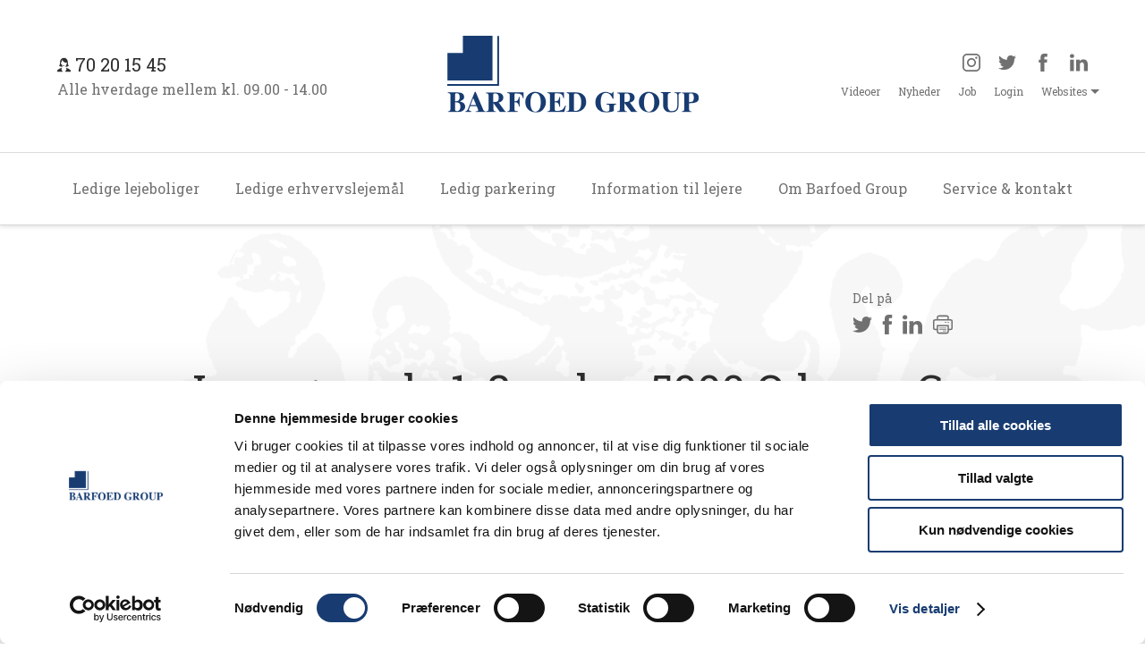

--- FILE ---
content_type: text/html; charset=UTF-8
request_url: https://barfoedgroup.dk/video/laessoeegade-1-3-sal-5000-odense-c/
body_size: 13759
content:
<!DOCTYPE html>
<html lang="da-DK">
<head>
	<meta charset="UTF-8">
	<meta name="viewport" content="width=device-width, initial-scale=1, maximum-scale=1, user-scalable=0"/>
	<link rel="profile" href="http://gmpg.org/xfn/11">
	<link rel="apple-touch-icon" sizes="180x180" href="https://barfoedgroup.dk/wp-content/themes/mtt-wordpress-theme/public/img/favicon/apple-touch-icon.png">
<link rel="icon" type="image/png" sizes="32x32" href="https://barfoedgroup.dk/wp-content/themes/mtt-wordpress-theme/public/img/favicon/favicon-32x32.png">
<link rel="icon" type="image/png" sizes="16x16" href="https://barfoedgroup.dk/wp-content/themes/mtt-wordpress-theme/public/img/favicon/favicon-16x16.png">
<link rel="manifest" href="https://barfoedgroup.dk/wp-content/themes/mtt-wordpress-theme/public/img/favicon/site.webmanifest">
<link rel="mask-icon" href="https://barfoedgroup.dk/wp-content/themes/mtt-wordpress-theme/public/img/favicon/safari-pinned-tab.svg" color="#183c71">
<link rel="shortcut icon" href="https://barfoedgroup.dk/wp-content/themes/mtt-wordpress-theme/public/img/favicon/favicon.ico">
<meta name="msapplication-TileColor" content="#183c71">
<meta name="msapplication-config" content="https://barfoedgroup.dk/wp-content/themes/mtt-wordpress-theme/public/img/favicon/browserconfig.xml">
<meta name="theme-color" content="#183c71">	<script type="text/javascript" data-cookieconsent="ignore">
	window.dataLayer = window.dataLayer || [];

	function gtag() {
		dataLayer.push(arguments);
	}

	gtag("consent", "default", {
		ad_personalization: "denied",
		ad_storage: "denied",
		ad_user_data: "denied",
		analytics_storage: "denied",
		functionality_storage: "denied",
		personalization_storage: "denied",
		security_storage: "granted",
		wait_for_update: 500,
	});
	gtag("set", "ads_data_redaction", true);
	</script>
<script type="text/javascript"
		id="Cookiebot"
		src="https://consent.cookiebot.com/uc.js"
		data-implementation="wp"
		data-cbid="ed02f76e-a966-4f00-9c20-4fba441f6286"
						data-culture="DA"
				data-blockingmode="auto"
	></script>
<meta name='robots' content='index, follow, max-image-preview:large, max-snippet:-1, max-video-preview:-1' />
<link rel="alternate" hreflang="da" href="https://barfoedgroup.dk/video/laessoeegade-1-3-sal-5000-odense-c/" />
<link rel="alternate" hreflang="en" href="https://barfoedgroup.dk/en/video/laessoeegade-1-3-sal-5000-odense-c/" />
<link rel="alternate" hreflang="x-default" href="https://barfoedgroup.dk/video/laessoeegade-1-3-sal-5000-odense-c/" />

	<!-- This site is optimized with the Yoast SEO plugin v26.7 - https://yoast.com/wordpress/plugins/seo/ -->
	<title>Læssøegade 1, 3. sal. - 5000 Odense C - Barfoed Group</title>
	<link rel="canonical" href="https://barfoedgroup.dk/video/laessoeegade-1-3-sal-5000-odense-c/" />
	<meta property="og:locale" content="da_DK" />
	<meta property="og:type" content="article" />
	<meta property="og:title" content="Læssøegade 1, 3. sal. - 5000 Odense C - Barfoed Group" />
	<meta property="og:description" content="I vores flotte ejendom Læssøegade 1 ligger denne smukke 5 vær. Lejlighed på 205 m ² beliggende på 3 sal.– hvor der er en skøn udsigt til Munke Mose. Lejligheden har god entre med flot gæstetoilet. Godt kontor med adgang til soveværelse/stue via smuk fransk dør. Meget stor spisestue samt god tv stue med udgang..." />
	<meta property="og:url" content="https://barfoedgroup.dk/video/laessoeegade-1-3-sal-5000-odense-c/" />
	<meta property="og:site_name" content="Barfoed Group" />
	<meta name="twitter:card" content="summary_large_image" />
	<meta name="twitter:label1" content="Estimeret læsetid" />
	<meta name="twitter:data1" content="1 minut" />
	<script type="application/ld+json" class="yoast-schema-graph">{"@context":"https://schema.org","@graph":[{"@type":"WebPage","@id":"https://barfoedgroup.dk/video/laessoeegade-1-3-sal-5000-odense-c/","url":"https://barfoedgroup.dk/video/laessoeegade-1-3-sal-5000-odense-c/","name":"Læssøegade 1, 3. sal. - 5000 Odense C - Barfoed Group","isPartOf":{"@id":"https://barfoedgroup.dk/#website"},"datePublished":"2018-05-24T10:02:56+00:00","breadcrumb":{"@id":"https://barfoedgroup.dk/video/laessoeegade-1-3-sal-5000-odense-c/#breadcrumb"},"inLanguage":"da-DK","potentialAction":[{"@type":"ReadAction","target":["https://barfoedgroup.dk/video/laessoeegade-1-3-sal-5000-odense-c/"]}]},{"@type":"BreadcrumbList","@id":"https://barfoedgroup.dk/video/laessoeegade-1-3-sal-5000-odense-c/#breadcrumb","itemListElement":[{"@type":"ListItem","position":1,"name":"Hjem","item":"https://barfoedgroup.dk/"},{"@type":"ListItem","position":2,"name":"Videoer","item":"https://barfoedgroup.dk/video/"},{"@type":"ListItem","position":3,"name":"Læssøegade 1, 3. sal. &#8211; 5000 Odense C"}]},{"@type":"WebSite","@id":"https://barfoedgroup.dk/#website","url":"https://barfoedgroup.dk/","name":"Barfoed Group","description":"","publisher":{"@id":"https://barfoedgroup.dk/#organization"},"potentialAction":[{"@type":"SearchAction","target":{"@type":"EntryPoint","urlTemplate":"https://barfoedgroup.dk/?s={search_term_string}"},"query-input":{"@type":"PropertyValueSpecification","valueRequired":true,"valueName":"search_term_string"}}],"inLanguage":"da-DK"},{"@type":"Organization","@id":"https://barfoedgroup.dk/#organization","name":"Barfoed Group","url":"https://barfoedgroup.dk/","logo":{"@type":"ImageObject","inLanguage":"da-DK","@id":"https://barfoedgroup.dk/#/schema/logo/image/","url":"https://barfoedgroup.dk/wp-content/uploads/2019/01/LOGO-med-våbenskjold.jpg","contentUrl":"https://barfoedgroup.dk/wp-content/uploads/2019/01/LOGO-med-våbenskjold.jpg","width":2733,"height":2246,"caption":"Barfoed Group"},"image":{"@id":"https://barfoedgroup.dk/#/schema/logo/image/"},"sameAs":["https://www.linkedin.com/company/7212963/admin/"]}]}</script>
	<!-- / Yoast SEO plugin. -->


<link rel='dns-prefetch' href='//fonts.googleapis.com' />
<link rel="alternate" type="application/rss+xml" title="Barfoed Group &raquo; Feed" href="https://barfoedgroup.dk/feed/" />
<link rel="alternate" type="application/rss+xml" title="Barfoed Group &raquo;-kommentar-feed" href="https://barfoedgroup.dk/comments/feed/" />
<link rel="alternate" title="oEmbed (JSON)" type="application/json+oembed" href="https://barfoedgroup.dk/wp-json/oembed/1.0/embed?url=https%3A%2F%2Fbarfoedgroup.dk%2Fvideo%2Flaessoeegade-1-3-sal-5000-odense-c%2F" />
<link rel="alternate" title="oEmbed (XML)" type="text/xml+oembed" href="https://barfoedgroup.dk/wp-json/oembed/1.0/embed?url=https%3A%2F%2Fbarfoedgroup.dk%2Fvideo%2Flaessoeegade-1-3-sal-5000-odense-c%2F&#038;format=xml" />
<style id='wp-img-auto-sizes-contain-inline-css' type='text/css'>
img:is([sizes=auto i],[sizes^="auto," i]){contain-intrinsic-size:3000px 1500px}
/*# sourceURL=wp-img-auto-sizes-contain-inline-css */
</style>
<style id='wp-emoji-styles-inline-css' type='text/css'>

	img.wp-smiley, img.emoji {
		display: inline !important;
		border: none !important;
		box-shadow: none !important;
		height: 1em !important;
		width: 1em !important;
		margin: 0 0.07em !important;
		vertical-align: -0.1em !important;
		background: none !important;
		padding: 0 !important;
	}
/*# sourceURL=wp-emoji-styles-inline-css */
</style>
<link rel='stylesheet' id='wp-block-library-css' href='https://barfoedgroup.dk/wp-includes/css/dist/block-library/style.min.css?ver=6.9' type='text/css' media='all' />
<style id='global-styles-inline-css' type='text/css'>
:root{--wp--preset--aspect-ratio--square: 1;--wp--preset--aspect-ratio--4-3: 4/3;--wp--preset--aspect-ratio--3-4: 3/4;--wp--preset--aspect-ratio--3-2: 3/2;--wp--preset--aspect-ratio--2-3: 2/3;--wp--preset--aspect-ratio--16-9: 16/9;--wp--preset--aspect-ratio--9-16: 9/16;--wp--preset--color--black: #000000;--wp--preset--color--cyan-bluish-gray: #abb8c3;--wp--preset--color--white: #ffffff;--wp--preset--color--pale-pink: #f78da7;--wp--preset--color--vivid-red: #cf2e2e;--wp--preset--color--luminous-vivid-orange: #ff6900;--wp--preset--color--luminous-vivid-amber: #fcb900;--wp--preset--color--light-green-cyan: #7bdcb5;--wp--preset--color--vivid-green-cyan: #00d084;--wp--preset--color--pale-cyan-blue: #8ed1fc;--wp--preset--color--vivid-cyan-blue: #0693e3;--wp--preset--color--vivid-purple: #9b51e0;--wp--preset--gradient--vivid-cyan-blue-to-vivid-purple: linear-gradient(135deg,rgb(6,147,227) 0%,rgb(155,81,224) 100%);--wp--preset--gradient--light-green-cyan-to-vivid-green-cyan: linear-gradient(135deg,rgb(122,220,180) 0%,rgb(0,208,130) 100%);--wp--preset--gradient--luminous-vivid-amber-to-luminous-vivid-orange: linear-gradient(135deg,rgb(252,185,0) 0%,rgb(255,105,0) 100%);--wp--preset--gradient--luminous-vivid-orange-to-vivid-red: linear-gradient(135deg,rgb(255,105,0) 0%,rgb(207,46,46) 100%);--wp--preset--gradient--very-light-gray-to-cyan-bluish-gray: linear-gradient(135deg,rgb(238,238,238) 0%,rgb(169,184,195) 100%);--wp--preset--gradient--cool-to-warm-spectrum: linear-gradient(135deg,rgb(74,234,220) 0%,rgb(151,120,209) 20%,rgb(207,42,186) 40%,rgb(238,44,130) 60%,rgb(251,105,98) 80%,rgb(254,248,76) 100%);--wp--preset--gradient--blush-light-purple: linear-gradient(135deg,rgb(255,206,236) 0%,rgb(152,150,240) 100%);--wp--preset--gradient--blush-bordeaux: linear-gradient(135deg,rgb(254,205,165) 0%,rgb(254,45,45) 50%,rgb(107,0,62) 100%);--wp--preset--gradient--luminous-dusk: linear-gradient(135deg,rgb(255,203,112) 0%,rgb(199,81,192) 50%,rgb(65,88,208) 100%);--wp--preset--gradient--pale-ocean: linear-gradient(135deg,rgb(255,245,203) 0%,rgb(182,227,212) 50%,rgb(51,167,181) 100%);--wp--preset--gradient--electric-grass: linear-gradient(135deg,rgb(202,248,128) 0%,rgb(113,206,126) 100%);--wp--preset--gradient--midnight: linear-gradient(135deg,rgb(2,3,129) 0%,rgb(40,116,252) 100%);--wp--preset--font-size--small: 13px;--wp--preset--font-size--medium: 20px;--wp--preset--font-size--large: 36px;--wp--preset--font-size--x-large: 42px;--wp--preset--spacing--20: 0.44rem;--wp--preset--spacing--30: 0.67rem;--wp--preset--spacing--40: 1rem;--wp--preset--spacing--50: 1.5rem;--wp--preset--spacing--60: 2.25rem;--wp--preset--spacing--70: 3.38rem;--wp--preset--spacing--80: 5.06rem;--wp--preset--shadow--natural: 6px 6px 9px rgba(0, 0, 0, 0.2);--wp--preset--shadow--deep: 12px 12px 50px rgba(0, 0, 0, 0.4);--wp--preset--shadow--sharp: 6px 6px 0px rgba(0, 0, 0, 0.2);--wp--preset--shadow--outlined: 6px 6px 0px -3px rgb(255, 255, 255), 6px 6px rgb(0, 0, 0);--wp--preset--shadow--crisp: 6px 6px 0px rgb(0, 0, 0);}:where(.is-layout-flex){gap: 0.5em;}:where(.is-layout-grid){gap: 0.5em;}body .is-layout-flex{display: flex;}.is-layout-flex{flex-wrap: wrap;align-items: center;}.is-layout-flex > :is(*, div){margin: 0;}body .is-layout-grid{display: grid;}.is-layout-grid > :is(*, div){margin: 0;}:where(.wp-block-columns.is-layout-flex){gap: 2em;}:where(.wp-block-columns.is-layout-grid){gap: 2em;}:where(.wp-block-post-template.is-layout-flex){gap: 1.25em;}:where(.wp-block-post-template.is-layout-grid){gap: 1.25em;}.has-black-color{color: var(--wp--preset--color--black) !important;}.has-cyan-bluish-gray-color{color: var(--wp--preset--color--cyan-bluish-gray) !important;}.has-white-color{color: var(--wp--preset--color--white) !important;}.has-pale-pink-color{color: var(--wp--preset--color--pale-pink) !important;}.has-vivid-red-color{color: var(--wp--preset--color--vivid-red) !important;}.has-luminous-vivid-orange-color{color: var(--wp--preset--color--luminous-vivid-orange) !important;}.has-luminous-vivid-amber-color{color: var(--wp--preset--color--luminous-vivid-amber) !important;}.has-light-green-cyan-color{color: var(--wp--preset--color--light-green-cyan) !important;}.has-vivid-green-cyan-color{color: var(--wp--preset--color--vivid-green-cyan) !important;}.has-pale-cyan-blue-color{color: var(--wp--preset--color--pale-cyan-blue) !important;}.has-vivid-cyan-blue-color{color: var(--wp--preset--color--vivid-cyan-blue) !important;}.has-vivid-purple-color{color: var(--wp--preset--color--vivid-purple) !important;}.has-black-background-color{background-color: var(--wp--preset--color--black) !important;}.has-cyan-bluish-gray-background-color{background-color: var(--wp--preset--color--cyan-bluish-gray) !important;}.has-white-background-color{background-color: var(--wp--preset--color--white) !important;}.has-pale-pink-background-color{background-color: var(--wp--preset--color--pale-pink) !important;}.has-vivid-red-background-color{background-color: var(--wp--preset--color--vivid-red) !important;}.has-luminous-vivid-orange-background-color{background-color: var(--wp--preset--color--luminous-vivid-orange) !important;}.has-luminous-vivid-amber-background-color{background-color: var(--wp--preset--color--luminous-vivid-amber) !important;}.has-light-green-cyan-background-color{background-color: var(--wp--preset--color--light-green-cyan) !important;}.has-vivid-green-cyan-background-color{background-color: var(--wp--preset--color--vivid-green-cyan) !important;}.has-pale-cyan-blue-background-color{background-color: var(--wp--preset--color--pale-cyan-blue) !important;}.has-vivid-cyan-blue-background-color{background-color: var(--wp--preset--color--vivid-cyan-blue) !important;}.has-vivid-purple-background-color{background-color: var(--wp--preset--color--vivid-purple) !important;}.has-black-border-color{border-color: var(--wp--preset--color--black) !important;}.has-cyan-bluish-gray-border-color{border-color: var(--wp--preset--color--cyan-bluish-gray) !important;}.has-white-border-color{border-color: var(--wp--preset--color--white) !important;}.has-pale-pink-border-color{border-color: var(--wp--preset--color--pale-pink) !important;}.has-vivid-red-border-color{border-color: var(--wp--preset--color--vivid-red) !important;}.has-luminous-vivid-orange-border-color{border-color: var(--wp--preset--color--luminous-vivid-orange) !important;}.has-luminous-vivid-amber-border-color{border-color: var(--wp--preset--color--luminous-vivid-amber) !important;}.has-light-green-cyan-border-color{border-color: var(--wp--preset--color--light-green-cyan) !important;}.has-vivid-green-cyan-border-color{border-color: var(--wp--preset--color--vivid-green-cyan) !important;}.has-pale-cyan-blue-border-color{border-color: var(--wp--preset--color--pale-cyan-blue) !important;}.has-vivid-cyan-blue-border-color{border-color: var(--wp--preset--color--vivid-cyan-blue) !important;}.has-vivid-purple-border-color{border-color: var(--wp--preset--color--vivid-purple) !important;}.has-vivid-cyan-blue-to-vivid-purple-gradient-background{background: var(--wp--preset--gradient--vivid-cyan-blue-to-vivid-purple) !important;}.has-light-green-cyan-to-vivid-green-cyan-gradient-background{background: var(--wp--preset--gradient--light-green-cyan-to-vivid-green-cyan) !important;}.has-luminous-vivid-amber-to-luminous-vivid-orange-gradient-background{background: var(--wp--preset--gradient--luminous-vivid-amber-to-luminous-vivid-orange) !important;}.has-luminous-vivid-orange-to-vivid-red-gradient-background{background: var(--wp--preset--gradient--luminous-vivid-orange-to-vivid-red) !important;}.has-very-light-gray-to-cyan-bluish-gray-gradient-background{background: var(--wp--preset--gradient--very-light-gray-to-cyan-bluish-gray) !important;}.has-cool-to-warm-spectrum-gradient-background{background: var(--wp--preset--gradient--cool-to-warm-spectrum) !important;}.has-blush-light-purple-gradient-background{background: var(--wp--preset--gradient--blush-light-purple) !important;}.has-blush-bordeaux-gradient-background{background: var(--wp--preset--gradient--blush-bordeaux) !important;}.has-luminous-dusk-gradient-background{background: var(--wp--preset--gradient--luminous-dusk) !important;}.has-pale-ocean-gradient-background{background: var(--wp--preset--gradient--pale-ocean) !important;}.has-electric-grass-gradient-background{background: var(--wp--preset--gradient--electric-grass) !important;}.has-midnight-gradient-background{background: var(--wp--preset--gradient--midnight) !important;}.has-small-font-size{font-size: var(--wp--preset--font-size--small) !important;}.has-medium-font-size{font-size: var(--wp--preset--font-size--medium) !important;}.has-large-font-size{font-size: var(--wp--preset--font-size--large) !important;}.has-x-large-font-size{font-size: var(--wp--preset--font-size--x-large) !important;}
/*# sourceURL=global-styles-inline-css */
</style>

<style id='classic-theme-styles-inline-css' type='text/css'>
/*! This file is auto-generated */
.wp-block-button__link{color:#fff;background-color:#32373c;border-radius:9999px;box-shadow:none;text-decoration:none;padding:calc(.667em + 2px) calc(1.333em + 2px);font-size:1.125em}.wp-block-file__button{background:#32373c;color:#fff;text-decoration:none}
/*# sourceURL=/wp-includes/css/classic-themes.min.css */
</style>
<link rel='stylesheet' id='contact-form-7-css' href='https://barfoedgroup.dk/wp-content/plugins/contact-form-7/includes/css/styles.css?ver=6.1.4' type='text/css' media='all' />
<link rel='stylesheet' id='style-css' href='https://barfoedgroup.dk/wp-content/themes/mtt-wordpress-theme/public/build/css/style.css?ver=1.3.5' type='text/css' media='all' />
<link rel='stylesheet' id='fonts_googleapis_com_css-css' href='https://fonts.googleapis.com/css?family=Roboto+Slab%3A300%2C400%2C700.css&#038;ver=1.3.5&#038;family=roboto+slab:300,400,700' type='text/css' media='all' />
<script type="text/javascript" id="wpml-cookie-js-extra">
/* <![CDATA[ */
var wpml_cookies = {"wp-wpml_current_language":{"value":"da","expires":1,"path":"/"}};
var wpml_cookies = {"wp-wpml_current_language":{"value":"da","expires":1,"path":"/"}};
//# sourceURL=wpml-cookie-js-extra
/* ]]> */
</script>
<script type="text/javascript" src="https://barfoedgroup.dk/wp-content/plugins/sitepress-multilingual-cms/res/js/cookies/language-cookie.js?ver=486900" id="wpml-cookie-js" defer="defer" data-wp-strategy="defer"></script>
<script type="text/javascript" src="https://barfoedgroup.dk/wp-includes/js/jquery/jquery.min.js?ver=3.7.1" id="jquery-core-js"></script>
<script type="text/javascript" src="https://barfoedgroup.dk/wp-includes/js/jquery/jquery-migrate.min.js?ver=3.4.1" id="jquery-migrate-js"></script>
<script type="text/javascript" id="selectize_min-js-extra">
/* <![CDATA[ */
var filter_apartments = {"ajaxurl":"https://barfoedgroup.dk/wp-admin/admin-ajax.php"};
//# sourceURL=selectize_min-js-extra
/* ]]> */
</script>
<script type="text/javascript" src="https://barfoedgroup.dk/wp-content/themes/mtt-wordpress-theme/public/js/plugins/selectize.min.js?ver=1.3.5" id="selectize_min-js"></script>
<link rel="https://api.w.org/" href="https://barfoedgroup.dk/wp-json/" /><link rel="EditURI" type="application/rsd+xml" title="RSD" href="https://barfoedgroup.dk/xmlrpc.php?rsd" />
<meta name="generator" content="WordPress 6.9" />
<link rel='shortlink' href='https://barfoedgroup.dk/?p=11990' />
<meta name="generator" content="WPML ver:4.8.6 stt:12,1;" />
<!-- Google Tag Manager -->
<script>(function(w,d,s,l,i){w[l]=w[l]||[];w[l].push({'gtm.start':
new Date().getTime(),event:'gtm.js'});var f=d.getElementsByTagName(s)[0],
j=d.createElement(s),dl=l!='dataLayer'?'&l='+l:'';j.async=true;j.src=
'https://www.googletagmanager.com/gtm.js?id='+i+dl;f.parentNode.insertBefore(j,f);
})(window,document,'script','dataLayer','GTM-P3FDLR44');</script>
<!-- End Google Tag Manager -->

<!-- Facebook Pixel Code -->
<script>
!function(f,b,e,v,n,t,s)
{if(f.fbq)return;n=f.fbq=function(){n.callMethod?
n.callMethod.apply(n,arguments):n.queue.push(arguments)};
if(!f._fbq)f._fbq=n;n.push=n;n.loaded=!0;n.version='2.0';
n.queue=[];t=b.createElement(e);t.async=!0;
t.src=v;s=b.getElementsByTagName(e)[0];
s.parentNode.insertBefore(t,s)}(window, document,'script',
'https://connect.facebook.net/en_US/fbevents.js');
fbq('init', '336521454950335');
fbq('track', 'PageView');
</script>
<noscript><img height="1" width="1" style="display:none"
src="https://www.facebook.com/tr?id=336521454950335&ev=PageView&noscript=1"
/></noscript>
<!-- End Facebook Pixel Code -->
    <script type="text/plain" data-cookieconsent="statistics">
        (function(i,s,o,g,r,a,m){i['GoogleAnalyticsObject']=r;i[r]=i[r]||function(){
            (i[r].q=i[r].q||[]).push(arguments)},i[r].l=1*new Date();a=s.createElement(o),
            m=s.getElementsByTagName(o)[0];a.async=1;a.src=g;m.parentNode.insertBefore(a,m)
        })(window,document,'script','//www.google-analytics.com/analytics.js','ga');

        ga('create', 'UA-23693529-1', 'auto');
        ga('send', 'pageview');
    </script>
</head>
<body class="wp-singular video-template-default single single-video postid-11990 wp-theme-mtt-wordpress-theme">
<!-- Google Tag Manager (noscript) -->
<noscript><iframe src="https://www.googletagmanager.com/ns.html?id=GTM-P3FDLR44"
height="0" width="0" style="display:none;visibility:hidden"></iframe></noscript>
<!-- End Google Tag Manager (noscript) -->
<svg xmlns="http://www.w3.org/2000/svg" style="display: none;">
    <symbol id="youtube" viewBox="0 0 409.592 409.592"><title>youtube logo</title><path d="M403.882,107.206c-2.15-17.935-19.052-35.133-36.736-37.437c-107.837-13.399-216.883-13.399-324.685,0 C24.762,72.068,7.86,89.271,5.71,107.206c-7.613,65.731-7.613,129.464,0,195.18c2.15,17.935,19.052,35.149,36.751,37.437 c107.802,13.399,216.852,13.399,324.685,0c17.684-2.284,34.586-19.502,36.736-37.437 C411.496,236.676,411.496,172.937,403.882,107.206z M170.661,273.074V136.539l102.4,68.27L170.661,273.074z"/></symbol>
    <symbol id="twitter" viewBox="0 0 612 612"><title>twitter logo</title><path d="M612,116.258c-22.525,9.981-46.694,16.75-72.088,19.772c25.929-15.527,45.777-40.155,55.184-69.411 c-24.322,14.379-51.169,24.82-79.775,30.48c-22.907-24.437-55.49-39.658-91.63-39.658c-69.334,0-125.551,56.217-125.551,125.513 c0,9.828,1.109,19.427,3.251,28.606C197.065,206.32,104.556,156.337,42.641,80.386c-10.823,18.51-16.98,40.078-16.98,63.101 c0,43.559,22.181,81.993,55.835,104.479c-20.575-0.688-39.926-6.348-56.867-15.756v1.568c0,60.806,43.291,111.554,100.693,123.104 c-10.517,2.83-21.607,4.398-33.08,4.398c-8.107,0-15.947-0.803-23.634-2.333c15.985,49.907,62.336,86.199,117.253,87.194 c-42.947,33.654-97.099,53.655-155.916,53.655c-10.134,0-20.116-0.612-29.944-1.721c55.567,35.681,121.536,56.485,192.438,56.485 c230.948,0,357.188-191.291,357.188-357.188l-0.421-16.253C573.872,163.526,595.211,141.422,612,116.258z"/></symbol>
    <symbol id="instagram" viewBox="0 0 409.61 409.61"><title>instagram logo</title><g> <g> <path d="M307.205,0h-204.8C46.09,0,0.005,46.085,0.005,102.4v204.81c0,56.3,46.085,102.4,102.4,102.4h204.8 c56.315,0,102.4-46.1,102.4-102.4V102.4C409.605,46.085,363.52,0,307.205,0z M375.47,307.21c0,37.632-30.612,68.265-68.265,68.265 h-204.8c-37.637,0-68.265-30.633-68.265-68.265V102.4c0-37.642,30.628-68.265,68.265-68.265h204.8 c37.653,0,68.265,30.623,68.265,68.265V307.21z"/> </g> </g><g> <g> <circle cx="315.755" cy="93.865" r="25.6"/> </g> </g><g> <g> <path d="M204.805,102.4c-56.566,0-102.4,45.839-102.4,102.4c0,56.54,45.834,102.41,102.4,102.41c56.55,0,102.4-45.87,102.4-102.41 C307.205,148.239,261.355,102.4,204.805,102.4z M204.805,273.075c-37.699,0-68.265-30.566-68.265-68.275 s30.566-68.265,68.265-68.265s68.265,30.556,68.265,68.265S242.504,273.075,204.805,273.075z"/> </g> </g></symbol>
    <symbol id="facebook" viewBox="0 0 430.113 430.114"><title>facebook logo</title><path id="Facebook" d="M158.081,83.3c0,10.839,0,59.218,0,59.218h-43.385v72.412h43.385v215.183h89.122V214.936h59.805 c0,0,5.601-34.721,8.316-72.685c-7.784,0-67.784,0-67.784,0s0-42.127,0-49.511c0-7.4,9.717-17.354,19.321-17.354 c9.586,0,29.818,0,48.557,0c0-9.859,0-43.924,0-75.385c-25.016,0-53.476,0-66.021,0C155.878-0.004,158.081,72.48,158.081,83.3z"/></symbol>
    <symbol id="contact" viewBox="549.26 -1792.97 16.94 17.434"><g transform="translate(549.26 -1792.935)"><path d="M64.4,74.337a12.351,12.351,0,0,0-5.507-3.1.287.287,0,0,0-.174-.035h-.209l.837,1.83L57.6,76.219h6.553a.35.35,0,0,0,.349-.349V74.6A.355.355,0,0,0,64.4,74.337Z" transform="translate(-47.561 -58.82)"/><path d="M6,71.2H5.838a.157.157,0,0,0-.087.017A12.11,12.11,0,0,0,.1,74.337.355.355,0,0,0,0,74.6v1.272a.35.35,0,0,0,.349.349h6.5L5.124,73.065Z" transform="translate(0 -58.82)"/><path d="M18.439,9.382a.5.5,0,0,0-.453.279,3.339,3.339,0,0,1-2.754-2.039h-.017A.7.7,0,0,1,14.936,6.3a19.464,19.464,0,0,0,1.481-4.252s.471,3.608,5.751,4.235V6.3a.7.7,0,0,1-.279,1.325h-.017a4.3,4.3,0,0,1-1.29,2.754v.871a9.045,9.045,0,0,0,4.3-1.272c-2.405-1.464-.331-6.413-3-8.714C19.241-1.057,18.544.442,18.544.442s-.7-1.5-3.346.819-.593,7.25-3,8.714a9.133,9.133,0,0,0,4.27,1.272v-.906a4.236,4.236,0,0,1-.924-1.394,3.654,3.654,0,0,0,2.405,1.168.534.534,0,0,0,.488.331.524.524,0,0,0,.523-.523A.54.54,0,0,0,18.439,9.382Z" transform="translate(-10.074 0)"/></g></symbol>
    <symbol id="print" viewBox="0 0 20.986 19.8"><path d="M18.89,4.219H16.932V2.1a2.1,2.1,0,0,0-2.1-2.1H6.15a2.1,2.1,0,0,0-2.1,2.1V4.219H2.1A2.1,2.1,0,0,0,0,6.315v7.418a2.1,2.1,0,0,0,2.1,2.1H4.054V17.7a2.1,2.1,0,0,0,2.1,2.1h8.687a2.1,2.1,0,0,0,2.1-2.1V15.829H18.89a2.1,2.1,0,0,0,2.1-2.1V6.315A2.1,2.1,0,0,0,18.89,4.219ZM5.543,2.068a.612.612,0,0,1,.607-.607h8.687a.612.612,0,0,1,.607.607V4.192H5.515l.028-2.123ZM15.47,17.7a.612.612,0,0,1-.607.607H6.15a.612.612,0,0,1-.607-.607V11.913H15.47Zm4.054-3.971a.612.612,0,0,1-.607.607H16.96V10.424H4.054V14.34H2.1a.612.612,0,0,1-.607-.607V6.315A.612.612,0,0,1,2.1,5.708H18.89a.612.612,0,0,1,.607.607l.028,7.418Z"/><circle cx="0.634" cy="0.634" r="0.634" transform="translate(15.691 6.977)"/><path d="M31.391,48.517H24.358a.358.358,0,0,1,0-.717h7.032a.365.365,0,0,1,.358.358A.333.333,0,0,1,31.391,48.517Z" transform="translate(-17.382 -34.618)"/><path d="M47.048,27.017H45.558a.358.358,0,1,1,0-.717h1.489a.365.365,0,0,1,.358.358A.333.333,0,0,1,47.048,27.017Z" transform="translate(-32.735 -19.047)"/><path d="M31.391,54.217H24.358a.358.358,0,0,1,0-.717h7.032a.365.365,0,0,1,.358.358A.333.333,0,0,1,31.391,54.217Z" transform="translate(-17.382 -38.747)"/><path d="M41.6,59.917H38.458a.358.358,0,1,1,0-.717H41.6a.365.365,0,0,1,.358.358A.348.348,0,0,1,41.6,59.917Z" transform="translate(-27.593 -42.875)"/></symbol>
    <symbol id="linkedin" viewBox="0 0 430.117 430.117"><title>linkedin-logo</title><path id="LinkedIn" d="M430.117,261.543V420.56h-92.188V272.193c0-37.271-13.334-62.707-46.703-62.707 c-25.473,0-40.632,17.142-47.301,33.724c-2.432,5.928-3.058,14.179-3.058,22.477V420.56h-92.219c0,0,1.242-251.285,0-277.32h92.21 v39.309c-0.187,0.294-0.43,0.611-0.606,0.896h0.606v-0.896c12.251-18.869,34.13-45.824,83.102-45.824 C384.633,136.724,430.117,176.361,430.117,261.543z M52.183,9.558C20.635,9.558,0,30.251,0,57.463 c0,26.619,20.038,47.94,50.959,47.94h0.616c32.159,0,52.159-21.317,52.159-47.94C103.128,30.251,83.734,9.558,52.183,9.558z M5.477,420.56h92.184v-277.32H5.477V420.56z"/></symbol>
</svg>

<svg xmlns="http://www.w3.org/2000/svg" style="display: none;">
    <filter id="blur" filterUnits="userSpaceOnUse" color-interpolation-filters="sRGB">
        <feGaussianBlur stdDeviation="8" edgeMode="duplicate" />
        <feComponentTransfer>
            <feFuncA type="discrete" tableValues="1 1" />
        </feComponentTransfer>
    </filter>
</svg>
<header id="main_header">

    <div class="top-navigation-wrap">
        <div class="top-navigation-content">
            <div class="contact-info">
                <div class="phone">
                    <a href="tel:+4570201545">
                        <svg>
                            <use xlink:href="#contact"/>
                        </svg>
                        <span>70 20 15 45</span>
                    </a>
                </div>
                <div class="tagline">
                    Alle hverdage mellem kl. 09.00 - 14.00                </div>
            </div>

            <div class="logo-wrap">
                <a href="https://barfoedgroup.dk"
                   title="Barfoed Group - " class="logo">
                    <img  srcset="https://barfoedgroup.dk/wp-content/themes/mtt-wordpress-theme/public/img/logo@2x.png 2x" src="https://barfoedgroup.dk/wp-content/themes/mtt-wordpress-theme/public/img/logo.png" class="logo" alt="barfoed group logo">                </a>
            </div>

            <div class="social-links no-print">
                                    <ul class="social-icons">
                                                    <li>
                                <a href="https://www.instagram.com/barfoedgroup/" target="_blank">
                                    <svg>
                                        <use xlink:href="#instagram"/>
                                    </svg>
                                </a>
                            </li>
                                                                            <li>
                                <a href="https://twitter.com/BarfoedGroup" target="_blank">
                                    <svg>
                                        <use xlink:href="#twitter"/>
                                    </svg>
                                </a>
                            </li>
                                                                            <li>
                                <a href="https://www.facebook.com/BARFOEDGROUP" target="_blank">
                                    <svg>
                                        <use xlink:href="#facebook"/>
                                    </svg>
                                </a>
                            </li>
                                                                            <li>
                                <a href="https://www.linkedin.com/company/barfoed-group-p-s/" target="_blank">
                                    <svg>
                                        <use xlink:href="#linkedin"/>
                                    </svg>
                                </a>
                            </li>
                                                                    </ul>
                
                <ul class="links">
                    <li>
                        <a href="https://barfoedgroup.dk/video/">Videoer</a>
                    </li>
                    <li><a href="https://barfoedgroup.dk/nyheder/">Nyheder</a></li>
                    <li><a href="https://barfoedgroup.dk/jobs/">Job</a></li>

                                            <li><a href="https://barfoedgroup.dk/login/">Login</a></li>
                    
                                            <li class="dropdown">Websites                            <ul>
                                                                    <li>
                                        <a href="http://www.fasangaarden.com" target="_blank">Fasangaarden</a>
                                    </li>
                                                                    <li>
                                        <a href="http://www.munkebjergpark.dk" target="_blank">Munkebjerg Park</a>
                                    </li>
                                                                    <li>
                                        <a href="https://munkebjergbusinesspark.dk" target="_blank">Munkebjerg Business Park</a>
                                    </li>
                                                                    <li>
                                        <a href="http://www.christianspark.dk" target="_blank">Christians Park</a>
                                    </li>
                                                                    <li>
                                        <a href="http://www.fillippashave.dk" target="_blank">Fillippas Have</a>
                                    </li>
                                                                    <li>
                                        <a href="http://www.augusthave.dk" target="_blank">August Have</a>
                                    </li>
                                                                    <li>
                                        <a href="http://www.harvingspakhus.dk" target="_blank">Harvings Pakhus</a>
                                    </li>
                                                                    <li>
                                        <a href="" target="_blank"></a>
                                    </li>
                                                            </ul>
                        </li>
                                    </ul>
            </div>

            <div id="navigation-toggle" class="no-print">
                <div></div>
            </div>
        </div>
    </div>

    <nav id="main_nav" class="no-print">
        <ul id="menu-main-menu" class="menu"><li id="menu-item-110" class="menu-item menu-item-type-post_type menu-item-object-page menu-item-has-children menu-item-110"><a href="https://barfoedgroup.dk/ledige-lejeboliger/">Ledige lejeboliger</a>
<ul class="sub-menu">
	<li id="menu-item-17" class="menu-item menu-item-type-custom menu-item-object-custom menu-item-17"><a href="/ledige-lejeboliger/region/fyn/">Fyn</a></li>
	<li id="menu-item-18" class="menu-item menu-item-type-custom menu-item-object-custom menu-item-18"><a href="/ledige-lejeboliger/region/jylland/">Jylland</a></li>
	<li id="menu-item-19" class="menu-item menu-item-type-custom menu-item-object-custom menu-item-19"><a href="/ledige-lejeboliger/region/sjaelland/">Sjælland</a></li>
	<li id="menu-item-11981" class="menu-item menu-item-type-post_type menu-item-object-page menu-item-11981"><a href="https://barfoedgroup.dk/opret-soegeagent/">Opret søgeagent</a></li>
</ul>
</li>
<li id="menu-item-11976" class="menu-item menu-item-type-post_type menu-item-object-page menu-item-has-children menu-item-11976"><a href="https://barfoedgroup.dk/ledige-erhvervslejemaal/">Ledige erhvervslejemål</a>
<ul class="sub-menu">
	<li id="menu-item-133" class="menu-item menu-item-type-custom menu-item-object-custom menu-item-133"><a href="/ledige-erhvervslejemaal/region/fyn/">Fyn</a></li>
	<li id="menu-item-134" class="menu-item menu-item-type-custom menu-item-object-custom menu-item-134"><a href="/ledige-erhvervslejemaal/region/jylland/">Jylland</a></li>
	<li id="menu-item-135" class="menu-item menu-item-type-custom menu-item-object-custom menu-item-135"><a href="/ledige-erhvervslejemaal/region/sjaelland/">Sjælland</a></li>
	<li id="menu-item-12022" class="menu-item menu-item-type-post_type menu-item-object-page menu-item-12022"><a href="https://barfoedgroup.dk/erhverv-opret-soegeagent/">Opret søgeagent</a></li>
</ul>
</li>
<li id="menu-item-55844" class="menu-item menu-item-type-post_type menu-item-object-page menu-item-55844"><a href="https://barfoedgroup.dk/ledig-parkering/">Ledig parkering</a></li>
<li id="menu-item-96" class="menu-item menu-item-type-post_type menu-item-object-page menu-item-has-children menu-item-96"><a href="https://barfoedgroup.dk/lejerinfo/">Information til lejere</a>
<ul class="sub-menu">
	<li id="menu-item-38080" class="menu-item menu-item-type-post_type menu-item-object-page menu-item-38080"><a href="https://barfoedgroup.dk/lejerinfo/oftest-stillede-spoergsmaal/">Oftest stillede spørgsmål</a></li>
	<li id="menu-item-104" class="menu-item menu-item-type-post_type menu-item-object-page menu-item-104"><a href="https://barfoedgroup.dk/lejerinfo/boliglejere/">Boliglejere</a></li>
	<li id="menu-item-97" class="menu-item menu-item-type-post_type menu-item-object-page menu-item-97"><a href="https://barfoedgroup.dk/lejerinfo/erhvervslejere/">Erhvervslejere</a></li>
	<li id="menu-item-107" class="menu-item menu-item-type-post_type menu-item-object-page menu-item-107"><a href="https://barfoedgroup.dk/lejerinfo/opsigelse/">Opsigelse</a></li>
	<li id="menu-item-46802" class="menu-item menu-item-type-post_type menu-item-object-page menu-item-46802"><a href="https://barfoedgroup.dk/lejerinfo/samarbejdspartnere/">Samarbejdspartnere</a></li>
</ul>
</li>
<li id="menu-item-11973" class="menu-item menu-item-type-post_type menu-item-object-page menu-item-has-children menu-item-11973"><a href="https://barfoedgroup.dk/profil/">Om Barfoed Group</a>
<ul class="sub-menu">
	<li id="menu-item-152" class="menu-item menu-item-type-post_type menu-item-object-page menu-item-152"><a href="https://barfoedgroup.dk/profil/">Profil</a></li>
	<li id="menu-item-11965" class="menu-item menu-item-type-post_type menu-item-object-page menu-item-11965"><a href="https://barfoedgroup.dk/profil/samfundsansvar/">Samfundsansvar</a></li>
	<li id="menu-item-13998" class="menu-item menu-item-type-post_type menu-item-object-page menu-item-13998"><a href="https://barfoedgroup.dk/datapolitik/">Datapolitik</a></li>
</ul>
</li>
<li id="menu-item-131" class="menu-item menu-item-type-post_type menu-item-object-page menu-item-has-children menu-item-131"><a href="https://barfoedgroup.dk/kontakt/">Service &#038; kontakt</a>
<ul class="sub-menu">
	<li id="menu-item-145" class="menu-item menu-item-type-post_type menu-item-object-page menu-item-145"><a href="https://barfoedgroup.dk/kontakt/">Kontakt</a></li>
	<li id="menu-item-143" class="menu-item menu-item-type-post_type menu-item-object-page menu-item-143"><a href="https://barfoedgroup.dk/service/">Service</a></li>
	<li id="menu-item-132" class="menu-item menu-item-type-post_type menu-item-object-page menu-item-132"><a href="https://barfoedgroup.dk/kontakt/kontakt-vedr-investeringsejendomme/">Kontakt vedr. investeringsejendomme</a></li>
</ul>
</li>
</ul>    </nav>

</header>
<main class="page">
			<div class="single-wrapper">
			<div class="background-pattern"></div>
			<div class="single-container">
				<div class="top-line">
					<div class="date">
											</div>
					
<ul class="social-buttons no-print">
    <div class="social-buttons__title">
        Del på    </div>
    <li>
        <a href="https://twitter.com/home?status=Læssøegade 1, 3. sal. &#8211; 5000 Odense C: https://barfoedgroup.dk/video/laessoeegade-1-3-sal-5000-odense-c/%20%23barfoedgroup" data-network="twitter" class="social-buttons__link social-share" title="Share on Twitter" target="_blank"  rel="noopener noreferrer">
            <svg class="social-buttons__icon"><use xlink:href="#twitter"/></svg>
        </a>
    </li>
    <li>
        <a href="https://www.facebook.com/sharer/sharer.php?u=https://barfoedgroup.dk/video/laessoeegade-1-3-sal-5000-odense-c/" data-network="facebook" class="social-buttons__link social-share" title="Share on Facebook" target="_blank"  rel="noopener noreferrer">
            <svg class="social-buttons__icon"><use xlink:href="#facebook"/></svg>
        </a>
    </li>
    <li>
        <a href="https://www.linkedin.com/shareArticle?mini=true&url=https://barfoedgroup.dk/video/laessoeegade-1-3-sal-5000-odense-c/&title=&summary=I+vores+flotte+ejendom+L%C3%A6ss%C3%B8egade+1+ligger+denne+smukke+5+v%C3%A6r.+Lejlighed+p%C3%A5+205+m+%C2%B2+beliggende+p%C3%A5+3+sal.%E2%80%93+hvor+der+er+en+sk%C3%B8n+udsigt+til+Munke+Mose.+Lejligheden+har+god+entre+med+flot+g%C3%A6stetoilet.+Godt+kontor+med+adgang+til+sovev%C3%A6relse%2Fstu..." data-network="linkedin" class="social-buttons__link social-share" title="Share on LinkedIn" target="_blank"  rel="noopener noreferrer">
            <svg class="social-buttons__icon"><use xlink:href="#linkedin"/></svg>
        </a>
    </li>
    <li class="print">
        <a href="#" class="social-buttons__link print">
            <svg class="social-buttons__icon"><use xlink:href="#print"/></svg>
        </a>
    </li>
</ul>				</div>

				<!-- Title -->
				<h1>Læssøegade 1, 3. sal. &#8211; 5000 Odense C</h1>				<!-- Video -->
								<div class="video-item video-item--single">
					<div class="video-wrap">
						<div class="youtube" data-youtube-id="7yH7jYMDWkk">
							<div class="play-button"></div>
						</div>
					</div>
				</div>
				<!-- Content -->
				<p>I vores flotte ejendom Læssøegade 1 ligger denne smukke 5 vær. Lejlighed på 205 m ² beliggende på 3 sal.– hvor der er en skøn udsigt til Munke Mose. Lejligheden har god entre med flot gæstetoilet. Godt kontor med adgang til soveværelse/stue via smuk fransk dør. Meget stor spisestue samt god tv stue med udgang til stor altan. Lækkert soveværelse med adgang til stort flisebadeværelse med brus og spabad samt masser af skabsplads. Helt nyt hvidt højglans køkken med alt i hårde hvidevarer herunder flot Amerikansk køle-/fryseskab med isterningsmaskine. Alle hvidevarerne er rustfrit-stål. Fra køkken er der udgang til godt bryggers, godt med skabe og egen vaskemaskine og tørretumbler. Lejligheden er gennemgribende moderniseret og fremstår overalt eksklusivt. Ydermere er der flotte parketgulve og indbyggede spots i lofterne. Til lejemålet er der tilhørende 1 stk. carport. En lejlighed af en meget høj kvalitet og som skal ses.</p>

			</div>
		</div>
	</main>
<footer id="main_footer">
	<div class="page_container main">
		<div class="footer-content">
				<ul class="footer_widgets">
					<div class="footer-contact">
						<div class="footer-logo">
							<a href="https://barfoedgroup.dk" title="Barfoed Group - " class="logo">
								<img  srcset="https://barfoedgroup.dk/wp-content/themes/mtt-wordpress-theme/public/img/logo-footer@2x.png 2x" src="https://barfoedgroup.dk/wp-content/themes/mtt-wordpress-theme/public/img/logo-footer.png" class="logo" alt="barfoed group logo">							</a>
						</div>
														<li id="text-3" class="widget widget_text"><p class="widgettitle">Kontakt</p>			<div class="textwidget"><ul>
<li>Barfoed Group</li>
<li>Nedergade 35</li>
<li>5100 Odense C</li>
<li>Postbox 167</li>
</ul>
</div>
		</li>
<li id="text-2" class="widget widget_text"><p class="widgettitle">&nbsp;</p>			<div class="textwidget"><ul>
<li>Tel. <a href="tel:70201545">70 20 15 45</a></li>
<li>Fax <a href="fax:70201745">70 20 17 45</a></li>
<li><a href="mailto:info@barfoedgroup.dk">info@barfoedgroup.dk</a></li>
<li>Cvr. nr. 25512979</li>
</ul>
</div>
		</li>
											</div>
					<div class="spacing"></div>
											<li id="nav_menu-2" class="widget widget_nav_menu"><p class="widgettitle">Lejemål</p><div class="menu-footer-lejemaal-container"><ul id="menu-footer-lejemaal" class="menu"><li id="menu-item-11950" class="menu-item menu-item-type-post_type menu-item-object-page menu-item-11950"><a href="https://barfoedgroup.dk/ledige-lejeboliger/">Boliglejemål</a></li>
<li id="menu-item-56" class="menu-item menu-item-type-custom menu-item-object-custom menu-item-56"><a href="https://barfoedgroup.dk/ledige-erhvervslejemaal/">Erhvervslejemål</a></li>
<li id="menu-item-11949" class="menu-item menu-item-type-post_type menu-item-object-page menu-item-11949"><a href="https://barfoedgroup.dk/opret-soegeagent/">Boligagent</a></li>
</ul></div></li>
<li id="nav_menu-3" class="widget widget_nav_menu"><p class="widgettitle">Lejerinfo</p><div class="menu-footer-lejerinfo-container"><ul id="menu-footer-lejerinfo" class="menu"><li id="menu-item-11952" class="menu-item menu-item-type-post_type menu-item-object-page menu-item-11952"><a href="https://barfoedgroup.dk/lejerinfo/boliglejere/">Boliglejere</a></li>
<li id="menu-item-11953" class="menu-item menu-item-type-post_type menu-item-object-page menu-item-11953"><a href="https://barfoedgroup.dk/lejerinfo/erhvervslejere/">Erhvervslejere</a></li>
<li id="menu-item-11954" class="menu-item menu-item-type-post_type menu-item-object-page menu-item-11954"><a href="https://barfoedgroup.dk/lejerinfo/opsigelse/">Opsigelse</a></li>
</ul></div></li>
<li id="nav_menu-4" class="widget widget_nav_menu"><p class="widgettitle">Om Barfoed Group</p><div class="menu-footer-om-barfoed-group-container"><ul id="menu-footer-om-barfoed-group" class="menu"><li id="menu-item-12018" class="menu-item menu-item-type-post_type menu-item-object-page menu-item-12018"><a href="https://barfoedgroup.dk/profil/">Profil</a></li>
<li id="menu-item-11956" class="menu-item menu-item-type-post_type menu-item-object-page menu-item-11956"><a href="https://barfoedgroup.dk/profil/samfundsansvar/">Samfundsansvar</a></li>
<li id="menu-item-13822" class="menu-item menu-item-type-post_type menu-item-object-page menu-item-13822"><a href="https://barfoedgroup.dk/datapolitik/">Datapolitik</a></li>
</ul></div></li>
<li id="nav_menu-5" class="widget widget_nav_menu"><p class="widgettitle">Service &#038; Kontakt</p><div class="menu-footer-service-og-kontakt-container"><ul id="menu-footer-service-og-kontakt" class="menu"><li id="menu-item-11967" class="menu-item menu-item-type-post_type menu-item-object-page menu-item-11967"><a href="https://barfoedgroup.dk/kontakt/">Kontaktinformation</a></li>
<li id="menu-item-11968" class="menu-item menu-item-type-post_type menu-item-object-page menu-item-11968"><a href="https://barfoedgroup.dk/kontakt/">Direkte kontakt</a></li>
<li id="menu-item-11969" class="menu-item menu-item-type-post_type menu-item-object-page menu-item-11969"><a href="https://barfoedgroup.dk/kontakt/">Skadeservice</a></li>
</ul></div></li>
<li id="nav_menu-6" class="widget widget_nav_menu"><p class="widgettitle">Følg Barfoed Group</p><div class="menu-footer-social-container"><ul id="menu-footer-social" class="menu"><li id="menu-item-58" class="menu-item menu-item-type-custom menu-item-object-custom menu-item-58"><a href="https://instagram.com/barfoedgroup">Instagram</a></li>
<li id="menu-item-59" class="menu-item menu-item-type-custom menu-item-object-custom menu-item-59"><a href="https://twitter.com/BarfoedGroup">Twitter</a></li>
<li id="menu-item-60" class="menu-item menu-item-type-custom menu-item-object-custom menu-item-60"><a href="https://www.facebook.com/BARFOEDGROUP">Facebook</a></li>
<li id="menu-item-61" class="menu-item menu-item-type-custom menu-item-object-custom menu-item-61"><a href="https://www.linkedin.com/company/barfoed-group-p-s/">LinkedIn</a></li>
</ul></div></li>
					
					<div class="member-wrap">
						<div class="title">
							Barfoed Group er medlem af						</div>
						<div class="images-grid">
																								<div class="image-wrap">
										<img width="361" height="127" src="https://barfoedgroup.dk/wp-content/uploads/2022/08/Medlem-af-Ejendom-Danmark-Logo-Horisontal-RGB-WHITE-2.png" class="attachment-full size-full" alt="" decoding="async" loading="lazy" srcset="https://barfoedgroup.dk/wp-content/uploads/2022/08/Medlem-af-Ejendom-Danmark-Logo-Horisontal-RGB-WHITE-2.png 361w, https://barfoedgroup.dk/wp-content/uploads/2022/08/Medlem-af-Ejendom-Danmark-Logo-Horisontal-RGB-WHITE-2-300x106.png 300w" sizes="auto, (max-width: 361px) 100vw, 361px" />									</div>
																	<div class="image-wrap">
																			</div>
																					</div>
					</div>
				</ul>
		</div>
	</div>
</footer><script type="speculationrules">
{"prefetch":[{"source":"document","where":{"and":[{"href_matches":"/*"},{"not":{"href_matches":["/wp-*.php","/wp-admin/*","/wp-content/uploads/*","/wp-content/*","/wp-content/plugins/*","/wp-content/themes/mtt-wordpress-theme/*","/*\\?(.+)"]}},{"not":{"selector_matches":"a[rel~=\"nofollow\"]"}},{"not":{"selector_matches":".no-prefetch, .no-prefetch a"}}]},"eagerness":"conservative"}]}
</script>
<script type="text/javascript" src="https://barfoedgroup.dk/wp-includes/js/dist/hooks.min.js?ver=dd5603f07f9220ed27f1" id="wp-hooks-js"></script>
<script type="text/javascript" src="https://barfoedgroup.dk/wp-includes/js/dist/i18n.min.js?ver=c26c3dc7bed366793375" id="wp-i18n-js"></script>
<script type="text/javascript" id="wp-i18n-js-after">
/* <![CDATA[ */
wp.i18n.setLocaleData( { 'text direction\u0004ltr': [ 'ltr' ] } );
//# sourceURL=wp-i18n-js-after
/* ]]> */
</script>
<script type="text/javascript" src="https://barfoedgroup.dk/wp-content/plugins/contact-form-7/includes/swv/js/index.js?ver=6.1.4" id="swv-js"></script>
<script type="text/javascript" id="contact-form-7-js-translations">
/* <![CDATA[ */
( function( domain, translations ) {
	var localeData = translations.locale_data[ domain ] || translations.locale_data.messages;
	localeData[""].domain = domain;
	wp.i18n.setLocaleData( localeData, domain );
} )( "contact-form-7", {"translation-revision-date":"2026-01-19 09:25:20+0000","generator":"GlotPress\/4.0.3","domain":"messages","locale_data":{"messages":{"":{"domain":"messages","plural-forms":"nplurals=2; plural=n != 1;","lang":"da_DK"},"This contact form is placed in the wrong place.":["Denne kontaktformular er placeret det forkerte sted."],"Error:":["Fejl:"]}},"comment":{"reference":"includes\/js\/index.js"}} );
//# sourceURL=contact-form-7-js-translations
/* ]]> */
</script>
<script type="text/javascript" id="contact-form-7-js-before">
/* <![CDATA[ */
var wpcf7 = {
    "api": {
        "root": "https:\/\/barfoedgroup.dk\/wp-json\/",
        "namespace": "contact-form-7\/v1"
    }
};
//# sourceURL=contact-form-7-js-before
/* ]]> */
</script>
<script type="text/javascript" src="https://barfoedgroup.dk/wp-content/plugins/contact-form-7/includes/js/index.js?ver=6.1.4" id="contact-form-7-js"></script>
<script type="text/javascript" id="main-js-extra">
/* <![CDATA[ */
var main_theme_objects = {"ajax_url":"https://barfoedgroup.dk/wp-admin/admin-ajax.php"};
//# sourceURL=main-js-extra
/* ]]> */
</script>
<script type="text/javascript" src="https://barfoedgroup.dk/wp-content/themes/mtt-wordpress-theme/public/build/js/main.js?ver=1.3.5" id="main-js"></script>
<script type="text/javascript" src="https://www.google.com/recaptcha/api.js?render=6LfleeMZAAAAAMvpDbYTormG3P7TGRO1mBanEnBE&amp;ver=3.0" id="google-recaptcha-js"></script>
<script type="text/javascript" src="https://barfoedgroup.dk/wp-includes/js/dist/vendor/wp-polyfill.min.js?ver=3.15.0" id="wp-polyfill-js"></script>
<script type="text/javascript" id="wpcf7-recaptcha-js-before">
/* <![CDATA[ */
var wpcf7_recaptcha = {
    "sitekey": "6LfleeMZAAAAAMvpDbYTormG3P7TGRO1mBanEnBE",
    "actions": {
        "homepage": "homepage",
        "contactform": "contactform"
    }
};
//# sourceURL=wpcf7-recaptcha-js-before
/* ]]> */
</script>
<script type="text/javascript" src="https://barfoedgroup.dk/wp-content/plugins/contact-form-7/modules/recaptcha/index.js?ver=6.1.4" id="wpcf7-recaptcha-js"></script>
<script id="wp-emoji-settings" type="application/json">
{"baseUrl":"https://s.w.org/images/core/emoji/17.0.2/72x72/","ext":".png","svgUrl":"https://s.w.org/images/core/emoji/17.0.2/svg/","svgExt":".svg","source":{"concatemoji":"https://barfoedgroup.dk/wp-includes/js/wp-emoji-release.min.js?ver=6.9"}}
</script>
<script type="module">
/* <![CDATA[ */
/*! This file is auto-generated */
const a=JSON.parse(document.getElementById("wp-emoji-settings").textContent),o=(window._wpemojiSettings=a,"wpEmojiSettingsSupports"),s=["flag","emoji"];function i(e){try{var t={supportTests:e,timestamp:(new Date).valueOf()};sessionStorage.setItem(o,JSON.stringify(t))}catch(e){}}function c(e,t,n){e.clearRect(0,0,e.canvas.width,e.canvas.height),e.fillText(t,0,0);t=new Uint32Array(e.getImageData(0,0,e.canvas.width,e.canvas.height).data);e.clearRect(0,0,e.canvas.width,e.canvas.height),e.fillText(n,0,0);const a=new Uint32Array(e.getImageData(0,0,e.canvas.width,e.canvas.height).data);return t.every((e,t)=>e===a[t])}function p(e,t){e.clearRect(0,0,e.canvas.width,e.canvas.height),e.fillText(t,0,0);var n=e.getImageData(16,16,1,1);for(let e=0;e<n.data.length;e++)if(0!==n.data[e])return!1;return!0}function u(e,t,n,a){switch(t){case"flag":return n(e,"\ud83c\udff3\ufe0f\u200d\u26a7\ufe0f","\ud83c\udff3\ufe0f\u200b\u26a7\ufe0f")?!1:!n(e,"\ud83c\udde8\ud83c\uddf6","\ud83c\udde8\u200b\ud83c\uddf6")&&!n(e,"\ud83c\udff4\udb40\udc67\udb40\udc62\udb40\udc65\udb40\udc6e\udb40\udc67\udb40\udc7f","\ud83c\udff4\u200b\udb40\udc67\u200b\udb40\udc62\u200b\udb40\udc65\u200b\udb40\udc6e\u200b\udb40\udc67\u200b\udb40\udc7f");case"emoji":return!a(e,"\ud83e\u1fac8")}return!1}function f(e,t,n,a){let r;const o=(r="undefined"!=typeof WorkerGlobalScope&&self instanceof WorkerGlobalScope?new OffscreenCanvas(300,150):document.createElement("canvas")).getContext("2d",{willReadFrequently:!0}),s=(o.textBaseline="top",o.font="600 32px Arial",{});return e.forEach(e=>{s[e]=t(o,e,n,a)}),s}function r(e){var t=document.createElement("script");t.src=e,t.defer=!0,document.head.appendChild(t)}a.supports={everything:!0,everythingExceptFlag:!0},new Promise(t=>{let n=function(){try{var e=JSON.parse(sessionStorage.getItem(o));if("object"==typeof e&&"number"==typeof e.timestamp&&(new Date).valueOf()<e.timestamp+604800&&"object"==typeof e.supportTests)return e.supportTests}catch(e){}return null}();if(!n){if("undefined"!=typeof Worker&&"undefined"!=typeof OffscreenCanvas&&"undefined"!=typeof URL&&URL.createObjectURL&&"undefined"!=typeof Blob)try{var e="postMessage("+f.toString()+"("+[JSON.stringify(s),u.toString(),c.toString(),p.toString()].join(",")+"));",a=new Blob([e],{type:"text/javascript"});const r=new Worker(URL.createObjectURL(a),{name:"wpTestEmojiSupports"});return void(r.onmessage=e=>{i(n=e.data),r.terminate(),t(n)})}catch(e){}i(n=f(s,u,c,p))}t(n)}).then(e=>{for(const n in e)a.supports[n]=e[n],a.supports.everything=a.supports.everything&&a.supports[n],"flag"!==n&&(a.supports.everythingExceptFlag=a.supports.everythingExceptFlag&&a.supports[n]);var t;a.supports.everythingExceptFlag=a.supports.everythingExceptFlag&&!a.supports.flag,a.supports.everything||((t=a.source||{}).concatemoji?r(t.concatemoji):t.wpemoji&&t.twemoji&&(r(t.twemoji),r(t.wpemoji)))});
//# sourceURL=https://barfoedgroup.dk/wp-includes/js/wp-emoji-loader.min.js
/* ]]> */
</script>
</body>
</html>

--- FILE ---
content_type: text/html; charset=utf-8
request_url: https://www.google.com/recaptcha/api2/anchor?ar=1&k=6LfleeMZAAAAAMvpDbYTormG3P7TGRO1mBanEnBE&co=aHR0cHM6Ly9iYXJmb2VkZ3JvdXAuZGs6NDQz&hl=en&v=PoyoqOPhxBO7pBk68S4YbpHZ&size=invisible&anchor-ms=20000&execute-ms=30000&cb=5hxkydid9bam
body_size: 48920
content:
<!DOCTYPE HTML><html dir="ltr" lang="en"><head><meta http-equiv="Content-Type" content="text/html; charset=UTF-8">
<meta http-equiv="X-UA-Compatible" content="IE=edge">
<title>reCAPTCHA</title>
<style type="text/css">
/* cyrillic-ext */
@font-face {
  font-family: 'Roboto';
  font-style: normal;
  font-weight: 400;
  font-stretch: 100%;
  src: url(//fonts.gstatic.com/s/roboto/v48/KFO7CnqEu92Fr1ME7kSn66aGLdTylUAMa3GUBHMdazTgWw.woff2) format('woff2');
  unicode-range: U+0460-052F, U+1C80-1C8A, U+20B4, U+2DE0-2DFF, U+A640-A69F, U+FE2E-FE2F;
}
/* cyrillic */
@font-face {
  font-family: 'Roboto';
  font-style: normal;
  font-weight: 400;
  font-stretch: 100%;
  src: url(//fonts.gstatic.com/s/roboto/v48/KFO7CnqEu92Fr1ME7kSn66aGLdTylUAMa3iUBHMdazTgWw.woff2) format('woff2');
  unicode-range: U+0301, U+0400-045F, U+0490-0491, U+04B0-04B1, U+2116;
}
/* greek-ext */
@font-face {
  font-family: 'Roboto';
  font-style: normal;
  font-weight: 400;
  font-stretch: 100%;
  src: url(//fonts.gstatic.com/s/roboto/v48/KFO7CnqEu92Fr1ME7kSn66aGLdTylUAMa3CUBHMdazTgWw.woff2) format('woff2');
  unicode-range: U+1F00-1FFF;
}
/* greek */
@font-face {
  font-family: 'Roboto';
  font-style: normal;
  font-weight: 400;
  font-stretch: 100%;
  src: url(//fonts.gstatic.com/s/roboto/v48/KFO7CnqEu92Fr1ME7kSn66aGLdTylUAMa3-UBHMdazTgWw.woff2) format('woff2');
  unicode-range: U+0370-0377, U+037A-037F, U+0384-038A, U+038C, U+038E-03A1, U+03A3-03FF;
}
/* math */
@font-face {
  font-family: 'Roboto';
  font-style: normal;
  font-weight: 400;
  font-stretch: 100%;
  src: url(//fonts.gstatic.com/s/roboto/v48/KFO7CnqEu92Fr1ME7kSn66aGLdTylUAMawCUBHMdazTgWw.woff2) format('woff2');
  unicode-range: U+0302-0303, U+0305, U+0307-0308, U+0310, U+0312, U+0315, U+031A, U+0326-0327, U+032C, U+032F-0330, U+0332-0333, U+0338, U+033A, U+0346, U+034D, U+0391-03A1, U+03A3-03A9, U+03B1-03C9, U+03D1, U+03D5-03D6, U+03F0-03F1, U+03F4-03F5, U+2016-2017, U+2034-2038, U+203C, U+2040, U+2043, U+2047, U+2050, U+2057, U+205F, U+2070-2071, U+2074-208E, U+2090-209C, U+20D0-20DC, U+20E1, U+20E5-20EF, U+2100-2112, U+2114-2115, U+2117-2121, U+2123-214F, U+2190, U+2192, U+2194-21AE, U+21B0-21E5, U+21F1-21F2, U+21F4-2211, U+2213-2214, U+2216-22FF, U+2308-230B, U+2310, U+2319, U+231C-2321, U+2336-237A, U+237C, U+2395, U+239B-23B7, U+23D0, U+23DC-23E1, U+2474-2475, U+25AF, U+25B3, U+25B7, U+25BD, U+25C1, U+25CA, U+25CC, U+25FB, U+266D-266F, U+27C0-27FF, U+2900-2AFF, U+2B0E-2B11, U+2B30-2B4C, U+2BFE, U+3030, U+FF5B, U+FF5D, U+1D400-1D7FF, U+1EE00-1EEFF;
}
/* symbols */
@font-face {
  font-family: 'Roboto';
  font-style: normal;
  font-weight: 400;
  font-stretch: 100%;
  src: url(//fonts.gstatic.com/s/roboto/v48/KFO7CnqEu92Fr1ME7kSn66aGLdTylUAMaxKUBHMdazTgWw.woff2) format('woff2');
  unicode-range: U+0001-000C, U+000E-001F, U+007F-009F, U+20DD-20E0, U+20E2-20E4, U+2150-218F, U+2190, U+2192, U+2194-2199, U+21AF, U+21E6-21F0, U+21F3, U+2218-2219, U+2299, U+22C4-22C6, U+2300-243F, U+2440-244A, U+2460-24FF, U+25A0-27BF, U+2800-28FF, U+2921-2922, U+2981, U+29BF, U+29EB, U+2B00-2BFF, U+4DC0-4DFF, U+FFF9-FFFB, U+10140-1018E, U+10190-1019C, U+101A0, U+101D0-101FD, U+102E0-102FB, U+10E60-10E7E, U+1D2C0-1D2D3, U+1D2E0-1D37F, U+1F000-1F0FF, U+1F100-1F1AD, U+1F1E6-1F1FF, U+1F30D-1F30F, U+1F315, U+1F31C, U+1F31E, U+1F320-1F32C, U+1F336, U+1F378, U+1F37D, U+1F382, U+1F393-1F39F, U+1F3A7-1F3A8, U+1F3AC-1F3AF, U+1F3C2, U+1F3C4-1F3C6, U+1F3CA-1F3CE, U+1F3D4-1F3E0, U+1F3ED, U+1F3F1-1F3F3, U+1F3F5-1F3F7, U+1F408, U+1F415, U+1F41F, U+1F426, U+1F43F, U+1F441-1F442, U+1F444, U+1F446-1F449, U+1F44C-1F44E, U+1F453, U+1F46A, U+1F47D, U+1F4A3, U+1F4B0, U+1F4B3, U+1F4B9, U+1F4BB, U+1F4BF, U+1F4C8-1F4CB, U+1F4D6, U+1F4DA, U+1F4DF, U+1F4E3-1F4E6, U+1F4EA-1F4ED, U+1F4F7, U+1F4F9-1F4FB, U+1F4FD-1F4FE, U+1F503, U+1F507-1F50B, U+1F50D, U+1F512-1F513, U+1F53E-1F54A, U+1F54F-1F5FA, U+1F610, U+1F650-1F67F, U+1F687, U+1F68D, U+1F691, U+1F694, U+1F698, U+1F6AD, U+1F6B2, U+1F6B9-1F6BA, U+1F6BC, U+1F6C6-1F6CF, U+1F6D3-1F6D7, U+1F6E0-1F6EA, U+1F6F0-1F6F3, U+1F6F7-1F6FC, U+1F700-1F7FF, U+1F800-1F80B, U+1F810-1F847, U+1F850-1F859, U+1F860-1F887, U+1F890-1F8AD, U+1F8B0-1F8BB, U+1F8C0-1F8C1, U+1F900-1F90B, U+1F93B, U+1F946, U+1F984, U+1F996, U+1F9E9, U+1FA00-1FA6F, U+1FA70-1FA7C, U+1FA80-1FA89, U+1FA8F-1FAC6, U+1FACE-1FADC, U+1FADF-1FAE9, U+1FAF0-1FAF8, U+1FB00-1FBFF;
}
/* vietnamese */
@font-face {
  font-family: 'Roboto';
  font-style: normal;
  font-weight: 400;
  font-stretch: 100%;
  src: url(//fonts.gstatic.com/s/roboto/v48/KFO7CnqEu92Fr1ME7kSn66aGLdTylUAMa3OUBHMdazTgWw.woff2) format('woff2');
  unicode-range: U+0102-0103, U+0110-0111, U+0128-0129, U+0168-0169, U+01A0-01A1, U+01AF-01B0, U+0300-0301, U+0303-0304, U+0308-0309, U+0323, U+0329, U+1EA0-1EF9, U+20AB;
}
/* latin-ext */
@font-face {
  font-family: 'Roboto';
  font-style: normal;
  font-weight: 400;
  font-stretch: 100%;
  src: url(//fonts.gstatic.com/s/roboto/v48/KFO7CnqEu92Fr1ME7kSn66aGLdTylUAMa3KUBHMdazTgWw.woff2) format('woff2');
  unicode-range: U+0100-02BA, U+02BD-02C5, U+02C7-02CC, U+02CE-02D7, U+02DD-02FF, U+0304, U+0308, U+0329, U+1D00-1DBF, U+1E00-1E9F, U+1EF2-1EFF, U+2020, U+20A0-20AB, U+20AD-20C0, U+2113, U+2C60-2C7F, U+A720-A7FF;
}
/* latin */
@font-face {
  font-family: 'Roboto';
  font-style: normal;
  font-weight: 400;
  font-stretch: 100%;
  src: url(//fonts.gstatic.com/s/roboto/v48/KFO7CnqEu92Fr1ME7kSn66aGLdTylUAMa3yUBHMdazQ.woff2) format('woff2');
  unicode-range: U+0000-00FF, U+0131, U+0152-0153, U+02BB-02BC, U+02C6, U+02DA, U+02DC, U+0304, U+0308, U+0329, U+2000-206F, U+20AC, U+2122, U+2191, U+2193, U+2212, U+2215, U+FEFF, U+FFFD;
}
/* cyrillic-ext */
@font-face {
  font-family: 'Roboto';
  font-style: normal;
  font-weight: 500;
  font-stretch: 100%;
  src: url(//fonts.gstatic.com/s/roboto/v48/KFO7CnqEu92Fr1ME7kSn66aGLdTylUAMa3GUBHMdazTgWw.woff2) format('woff2');
  unicode-range: U+0460-052F, U+1C80-1C8A, U+20B4, U+2DE0-2DFF, U+A640-A69F, U+FE2E-FE2F;
}
/* cyrillic */
@font-face {
  font-family: 'Roboto';
  font-style: normal;
  font-weight: 500;
  font-stretch: 100%;
  src: url(//fonts.gstatic.com/s/roboto/v48/KFO7CnqEu92Fr1ME7kSn66aGLdTylUAMa3iUBHMdazTgWw.woff2) format('woff2');
  unicode-range: U+0301, U+0400-045F, U+0490-0491, U+04B0-04B1, U+2116;
}
/* greek-ext */
@font-face {
  font-family: 'Roboto';
  font-style: normal;
  font-weight: 500;
  font-stretch: 100%;
  src: url(//fonts.gstatic.com/s/roboto/v48/KFO7CnqEu92Fr1ME7kSn66aGLdTylUAMa3CUBHMdazTgWw.woff2) format('woff2');
  unicode-range: U+1F00-1FFF;
}
/* greek */
@font-face {
  font-family: 'Roboto';
  font-style: normal;
  font-weight: 500;
  font-stretch: 100%;
  src: url(//fonts.gstatic.com/s/roboto/v48/KFO7CnqEu92Fr1ME7kSn66aGLdTylUAMa3-UBHMdazTgWw.woff2) format('woff2');
  unicode-range: U+0370-0377, U+037A-037F, U+0384-038A, U+038C, U+038E-03A1, U+03A3-03FF;
}
/* math */
@font-face {
  font-family: 'Roboto';
  font-style: normal;
  font-weight: 500;
  font-stretch: 100%;
  src: url(//fonts.gstatic.com/s/roboto/v48/KFO7CnqEu92Fr1ME7kSn66aGLdTylUAMawCUBHMdazTgWw.woff2) format('woff2');
  unicode-range: U+0302-0303, U+0305, U+0307-0308, U+0310, U+0312, U+0315, U+031A, U+0326-0327, U+032C, U+032F-0330, U+0332-0333, U+0338, U+033A, U+0346, U+034D, U+0391-03A1, U+03A3-03A9, U+03B1-03C9, U+03D1, U+03D5-03D6, U+03F0-03F1, U+03F4-03F5, U+2016-2017, U+2034-2038, U+203C, U+2040, U+2043, U+2047, U+2050, U+2057, U+205F, U+2070-2071, U+2074-208E, U+2090-209C, U+20D0-20DC, U+20E1, U+20E5-20EF, U+2100-2112, U+2114-2115, U+2117-2121, U+2123-214F, U+2190, U+2192, U+2194-21AE, U+21B0-21E5, U+21F1-21F2, U+21F4-2211, U+2213-2214, U+2216-22FF, U+2308-230B, U+2310, U+2319, U+231C-2321, U+2336-237A, U+237C, U+2395, U+239B-23B7, U+23D0, U+23DC-23E1, U+2474-2475, U+25AF, U+25B3, U+25B7, U+25BD, U+25C1, U+25CA, U+25CC, U+25FB, U+266D-266F, U+27C0-27FF, U+2900-2AFF, U+2B0E-2B11, U+2B30-2B4C, U+2BFE, U+3030, U+FF5B, U+FF5D, U+1D400-1D7FF, U+1EE00-1EEFF;
}
/* symbols */
@font-face {
  font-family: 'Roboto';
  font-style: normal;
  font-weight: 500;
  font-stretch: 100%;
  src: url(//fonts.gstatic.com/s/roboto/v48/KFO7CnqEu92Fr1ME7kSn66aGLdTylUAMaxKUBHMdazTgWw.woff2) format('woff2');
  unicode-range: U+0001-000C, U+000E-001F, U+007F-009F, U+20DD-20E0, U+20E2-20E4, U+2150-218F, U+2190, U+2192, U+2194-2199, U+21AF, U+21E6-21F0, U+21F3, U+2218-2219, U+2299, U+22C4-22C6, U+2300-243F, U+2440-244A, U+2460-24FF, U+25A0-27BF, U+2800-28FF, U+2921-2922, U+2981, U+29BF, U+29EB, U+2B00-2BFF, U+4DC0-4DFF, U+FFF9-FFFB, U+10140-1018E, U+10190-1019C, U+101A0, U+101D0-101FD, U+102E0-102FB, U+10E60-10E7E, U+1D2C0-1D2D3, U+1D2E0-1D37F, U+1F000-1F0FF, U+1F100-1F1AD, U+1F1E6-1F1FF, U+1F30D-1F30F, U+1F315, U+1F31C, U+1F31E, U+1F320-1F32C, U+1F336, U+1F378, U+1F37D, U+1F382, U+1F393-1F39F, U+1F3A7-1F3A8, U+1F3AC-1F3AF, U+1F3C2, U+1F3C4-1F3C6, U+1F3CA-1F3CE, U+1F3D4-1F3E0, U+1F3ED, U+1F3F1-1F3F3, U+1F3F5-1F3F7, U+1F408, U+1F415, U+1F41F, U+1F426, U+1F43F, U+1F441-1F442, U+1F444, U+1F446-1F449, U+1F44C-1F44E, U+1F453, U+1F46A, U+1F47D, U+1F4A3, U+1F4B0, U+1F4B3, U+1F4B9, U+1F4BB, U+1F4BF, U+1F4C8-1F4CB, U+1F4D6, U+1F4DA, U+1F4DF, U+1F4E3-1F4E6, U+1F4EA-1F4ED, U+1F4F7, U+1F4F9-1F4FB, U+1F4FD-1F4FE, U+1F503, U+1F507-1F50B, U+1F50D, U+1F512-1F513, U+1F53E-1F54A, U+1F54F-1F5FA, U+1F610, U+1F650-1F67F, U+1F687, U+1F68D, U+1F691, U+1F694, U+1F698, U+1F6AD, U+1F6B2, U+1F6B9-1F6BA, U+1F6BC, U+1F6C6-1F6CF, U+1F6D3-1F6D7, U+1F6E0-1F6EA, U+1F6F0-1F6F3, U+1F6F7-1F6FC, U+1F700-1F7FF, U+1F800-1F80B, U+1F810-1F847, U+1F850-1F859, U+1F860-1F887, U+1F890-1F8AD, U+1F8B0-1F8BB, U+1F8C0-1F8C1, U+1F900-1F90B, U+1F93B, U+1F946, U+1F984, U+1F996, U+1F9E9, U+1FA00-1FA6F, U+1FA70-1FA7C, U+1FA80-1FA89, U+1FA8F-1FAC6, U+1FACE-1FADC, U+1FADF-1FAE9, U+1FAF0-1FAF8, U+1FB00-1FBFF;
}
/* vietnamese */
@font-face {
  font-family: 'Roboto';
  font-style: normal;
  font-weight: 500;
  font-stretch: 100%;
  src: url(//fonts.gstatic.com/s/roboto/v48/KFO7CnqEu92Fr1ME7kSn66aGLdTylUAMa3OUBHMdazTgWw.woff2) format('woff2');
  unicode-range: U+0102-0103, U+0110-0111, U+0128-0129, U+0168-0169, U+01A0-01A1, U+01AF-01B0, U+0300-0301, U+0303-0304, U+0308-0309, U+0323, U+0329, U+1EA0-1EF9, U+20AB;
}
/* latin-ext */
@font-face {
  font-family: 'Roboto';
  font-style: normal;
  font-weight: 500;
  font-stretch: 100%;
  src: url(//fonts.gstatic.com/s/roboto/v48/KFO7CnqEu92Fr1ME7kSn66aGLdTylUAMa3KUBHMdazTgWw.woff2) format('woff2');
  unicode-range: U+0100-02BA, U+02BD-02C5, U+02C7-02CC, U+02CE-02D7, U+02DD-02FF, U+0304, U+0308, U+0329, U+1D00-1DBF, U+1E00-1E9F, U+1EF2-1EFF, U+2020, U+20A0-20AB, U+20AD-20C0, U+2113, U+2C60-2C7F, U+A720-A7FF;
}
/* latin */
@font-face {
  font-family: 'Roboto';
  font-style: normal;
  font-weight: 500;
  font-stretch: 100%;
  src: url(//fonts.gstatic.com/s/roboto/v48/KFO7CnqEu92Fr1ME7kSn66aGLdTylUAMa3yUBHMdazQ.woff2) format('woff2');
  unicode-range: U+0000-00FF, U+0131, U+0152-0153, U+02BB-02BC, U+02C6, U+02DA, U+02DC, U+0304, U+0308, U+0329, U+2000-206F, U+20AC, U+2122, U+2191, U+2193, U+2212, U+2215, U+FEFF, U+FFFD;
}
/* cyrillic-ext */
@font-face {
  font-family: 'Roboto';
  font-style: normal;
  font-weight: 900;
  font-stretch: 100%;
  src: url(//fonts.gstatic.com/s/roboto/v48/KFO7CnqEu92Fr1ME7kSn66aGLdTylUAMa3GUBHMdazTgWw.woff2) format('woff2');
  unicode-range: U+0460-052F, U+1C80-1C8A, U+20B4, U+2DE0-2DFF, U+A640-A69F, U+FE2E-FE2F;
}
/* cyrillic */
@font-face {
  font-family: 'Roboto';
  font-style: normal;
  font-weight: 900;
  font-stretch: 100%;
  src: url(//fonts.gstatic.com/s/roboto/v48/KFO7CnqEu92Fr1ME7kSn66aGLdTylUAMa3iUBHMdazTgWw.woff2) format('woff2');
  unicode-range: U+0301, U+0400-045F, U+0490-0491, U+04B0-04B1, U+2116;
}
/* greek-ext */
@font-face {
  font-family: 'Roboto';
  font-style: normal;
  font-weight: 900;
  font-stretch: 100%;
  src: url(//fonts.gstatic.com/s/roboto/v48/KFO7CnqEu92Fr1ME7kSn66aGLdTylUAMa3CUBHMdazTgWw.woff2) format('woff2');
  unicode-range: U+1F00-1FFF;
}
/* greek */
@font-face {
  font-family: 'Roboto';
  font-style: normal;
  font-weight: 900;
  font-stretch: 100%;
  src: url(//fonts.gstatic.com/s/roboto/v48/KFO7CnqEu92Fr1ME7kSn66aGLdTylUAMa3-UBHMdazTgWw.woff2) format('woff2');
  unicode-range: U+0370-0377, U+037A-037F, U+0384-038A, U+038C, U+038E-03A1, U+03A3-03FF;
}
/* math */
@font-face {
  font-family: 'Roboto';
  font-style: normal;
  font-weight: 900;
  font-stretch: 100%;
  src: url(//fonts.gstatic.com/s/roboto/v48/KFO7CnqEu92Fr1ME7kSn66aGLdTylUAMawCUBHMdazTgWw.woff2) format('woff2');
  unicode-range: U+0302-0303, U+0305, U+0307-0308, U+0310, U+0312, U+0315, U+031A, U+0326-0327, U+032C, U+032F-0330, U+0332-0333, U+0338, U+033A, U+0346, U+034D, U+0391-03A1, U+03A3-03A9, U+03B1-03C9, U+03D1, U+03D5-03D6, U+03F0-03F1, U+03F4-03F5, U+2016-2017, U+2034-2038, U+203C, U+2040, U+2043, U+2047, U+2050, U+2057, U+205F, U+2070-2071, U+2074-208E, U+2090-209C, U+20D0-20DC, U+20E1, U+20E5-20EF, U+2100-2112, U+2114-2115, U+2117-2121, U+2123-214F, U+2190, U+2192, U+2194-21AE, U+21B0-21E5, U+21F1-21F2, U+21F4-2211, U+2213-2214, U+2216-22FF, U+2308-230B, U+2310, U+2319, U+231C-2321, U+2336-237A, U+237C, U+2395, U+239B-23B7, U+23D0, U+23DC-23E1, U+2474-2475, U+25AF, U+25B3, U+25B7, U+25BD, U+25C1, U+25CA, U+25CC, U+25FB, U+266D-266F, U+27C0-27FF, U+2900-2AFF, U+2B0E-2B11, U+2B30-2B4C, U+2BFE, U+3030, U+FF5B, U+FF5D, U+1D400-1D7FF, U+1EE00-1EEFF;
}
/* symbols */
@font-face {
  font-family: 'Roboto';
  font-style: normal;
  font-weight: 900;
  font-stretch: 100%;
  src: url(//fonts.gstatic.com/s/roboto/v48/KFO7CnqEu92Fr1ME7kSn66aGLdTylUAMaxKUBHMdazTgWw.woff2) format('woff2');
  unicode-range: U+0001-000C, U+000E-001F, U+007F-009F, U+20DD-20E0, U+20E2-20E4, U+2150-218F, U+2190, U+2192, U+2194-2199, U+21AF, U+21E6-21F0, U+21F3, U+2218-2219, U+2299, U+22C4-22C6, U+2300-243F, U+2440-244A, U+2460-24FF, U+25A0-27BF, U+2800-28FF, U+2921-2922, U+2981, U+29BF, U+29EB, U+2B00-2BFF, U+4DC0-4DFF, U+FFF9-FFFB, U+10140-1018E, U+10190-1019C, U+101A0, U+101D0-101FD, U+102E0-102FB, U+10E60-10E7E, U+1D2C0-1D2D3, U+1D2E0-1D37F, U+1F000-1F0FF, U+1F100-1F1AD, U+1F1E6-1F1FF, U+1F30D-1F30F, U+1F315, U+1F31C, U+1F31E, U+1F320-1F32C, U+1F336, U+1F378, U+1F37D, U+1F382, U+1F393-1F39F, U+1F3A7-1F3A8, U+1F3AC-1F3AF, U+1F3C2, U+1F3C4-1F3C6, U+1F3CA-1F3CE, U+1F3D4-1F3E0, U+1F3ED, U+1F3F1-1F3F3, U+1F3F5-1F3F7, U+1F408, U+1F415, U+1F41F, U+1F426, U+1F43F, U+1F441-1F442, U+1F444, U+1F446-1F449, U+1F44C-1F44E, U+1F453, U+1F46A, U+1F47D, U+1F4A3, U+1F4B0, U+1F4B3, U+1F4B9, U+1F4BB, U+1F4BF, U+1F4C8-1F4CB, U+1F4D6, U+1F4DA, U+1F4DF, U+1F4E3-1F4E6, U+1F4EA-1F4ED, U+1F4F7, U+1F4F9-1F4FB, U+1F4FD-1F4FE, U+1F503, U+1F507-1F50B, U+1F50D, U+1F512-1F513, U+1F53E-1F54A, U+1F54F-1F5FA, U+1F610, U+1F650-1F67F, U+1F687, U+1F68D, U+1F691, U+1F694, U+1F698, U+1F6AD, U+1F6B2, U+1F6B9-1F6BA, U+1F6BC, U+1F6C6-1F6CF, U+1F6D3-1F6D7, U+1F6E0-1F6EA, U+1F6F0-1F6F3, U+1F6F7-1F6FC, U+1F700-1F7FF, U+1F800-1F80B, U+1F810-1F847, U+1F850-1F859, U+1F860-1F887, U+1F890-1F8AD, U+1F8B0-1F8BB, U+1F8C0-1F8C1, U+1F900-1F90B, U+1F93B, U+1F946, U+1F984, U+1F996, U+1F9E9, U+1FA00-1FA6F, U+1FA70-1FA7C, U+1FA80-1FA89, U+1FA8F-1FAC6, U+1FACE-1FADC, U+1FADF-1FAE9, U+1FAF0-1FAF8, U+1FB00-1FBFF;
}
/* vietnamese */
@font-face {
  font-family: 'Roboto';
  font-style: normal;
  font-weight: 900;
  font-stretch: 100%;
  src: url(//fonts.gstatic.com/s/roboto/v48/KFO7CnqEu92Fr1ME7kSn66aGLdTylUAMa3OUBHMdazTgWw.woff2) format('woff2');
  unicode-range: U+0102-0103, U+0110-0111, U+0128-0129, U+0168-0169, U+01A0-01A1, U+01AF-01B0, U+0300-0301, U+0303-0304, U+0308-0309, U+0323, U+0329, U+1EA0-1EF9, U+20AB;
}
/* latin-ext */
@font-face {
  font-family: 'Roboto';
  font-style: normal;
  font-weight: 900;
  font-stretch: 100%;
  src: url(//fonts.gstatic.com/s/roboto/v48/KFO7CnqEu92Fr1ME7kSn66aGLdTylUAMa3KUBHMdazTgWw.woff2) format('woff2');
  unicode-range: U+0100-02BA, U+02BD-02C5, U+02C7-02CC, U+02CE-02D7, U+02DD-02FF, U+0304, U+0308, U+0329, U+1D00-1DBF, U+1E00-1E9F, U+1EF2-1EFF, U+2020, U+20A0-20AB, U+20AD-20C0, U+2113, U+2C60-2C7F, U+A720-A7FF;
}
/* latin */
@font-face {
  font-family: 'Roboto';
  font-style: normal;
  font-weight: 900;
  font-stretch: 100%;
  src: url(//fonts.gstatic.com/s/roboto/v48/KFO7CnqEu92Fr1ME7kSn66aGLdTylUAMa3yUBHMdazQ.woff2) format('woff2');
  unicode-range: U+0000-00FF, U+0131, U+0152-0153, U+02BB-02BC, U+02C6, U+02DA, U+02DC, U+0304, U+0308, U+0329, U+2000-206F, U+20AC, U+2122, U+2191, U+2193, U+2212, U+2215, U+FEFF, U+FFFD;
}

</style>
<link rel="stylesheet" type="text/css" href="https://www.gstatic.com/recaptcha/releases/PoyoqOPhxBO7pBk68S4YbpHZ/styles__ltr.css">
<script nonce="SubTgAZZughFxKoOgBw4pA" type="text/javascript">window['__recaptcha_api'] = 'https://www.google.com/recaptcha/api2/';</script>
<script type="text/javascript" src="https://www.gstatic.com/recaptcha/releases/PoyoqOPhxBO7pBk68S4YbpHZ/recaptcha__en.js" nonce="SubTgAZZughFxKoOgBw4pA">
      
    </script></head>
<body><div id="rc-anchor-alert" class="rc-anchor-alert"></div>
<input type="hidden" id="recaptcha-token" value="[base64]">
<script type="text/javascript" nonce="SubTgAZZughFxKoOgBw4pA">
      recaptcha.anchor.Main.init("[\x22ainput\x22,[\x22bgdata\x22,\x22\x22,\[base64]/[base64]/[base64]/ZyhXLGgpOnEoW04sMjEsbF0sVywwKSxoKSxmYWxzZSxmYWxzZSl9Y2F0Y2goayl7RygzNTgsVyk/[base64]/[base64]/[base64]/[base64]/[base64]/[base64]/[base64]/bmV3IEJbT10oRFswXSk6dz09Mj9uZXcgQltPXShEWzBdLERbMV0pOnc9PTM/bmV3IEJbT10oRFswXSxEWzFdLERbMl0pOnc9PTQ/[base64]/[base64]/[base64]/[base64]/[base64]\\u003d\x22,\[base64]\\u003d\\u003d\x22,\[base64]/DsMOXVsK/flFDUk0nw7l1U8KNwoHDpmVTDcKZwoAjw4MIDXzCtHdfe1E7ADvCiUFXajbDoTDDk3x4w5/DnWN/w4jCv8KyU2VFwpnCmMKow5Fow6l9w7RKQMOnwqzCpjzDmlfCgFVdw6TDsnDDl8KtwpcUwrk/[base64]/CmzLCmgdmAMKFI0V2ARguwppKe8OMw6ctccK/YzE4amLDvzzClMKyDRfCrAQSB8KrJVXDq8OdJVPDgcOJQcONKhguw5TDsMOidQ7CkMOqf2PDvVs1wqNhwrpjwqoEwp4jwqE1e3zDsHPDuMODIB0IMBPCgMKowrk+H0PCvcOfeh3CuRHDocKOI8KAI8K0CMOiw5NUwqvDg1zCkhzDhSI/[base64]/Co8O3w6vDkRXClsOoUQt8GSnDr8KpwrVNw5EYwrHDhVhlTsKiOcK2QVfCmVwLwqLCi8OYwo4twpRqWMOTw7xvw7EqwqcLQcKJw7nDjMK2BcKvVlfCohJSwrrCtijDmcKlwrg8NsK5w4zCpxQ5BlLDhAFlV13Dm012w7HCq8O3w4p4QGgcK8O/woDDusOUdcKpw658wpcEWcOtwpgLRsKeGU8mGFZpwqbCncOywpfCl8OSPywfw7N4DsK1NCbCgUbCk8KpwroUIGM8wrtOw5FrNsO3FMOpw5cNQF5dAivClMOcacOPe8OxS8Olw6UWwogzwqrCv8KNw482AEbCncKhw6ERKG/DgMKaw5bCp8Oew4RewpESd1fDoyXChxvCm8O4woDCsREoXsKCwqDDmXNdKxLCsQE3wr56FMK9GGlnXkDDmXZvw6ZrwqrDhSXDsWQOwqRyFzfDr3rDnsKLwp9wU1PDtMKEwqXCiMOxw7s6WsK4JG3DhcOoMh5Lw5Y/dBtMa8OOFsK6BkPDizM+R3bCgkV8w7lgE1zDtMOWBsOBwpnDrUbCkcOww7XCnMKqOTBowrjCjMO/w7l6wqRvW8ORMMOaMcOyw6R6w7fCuSPCg8KxQhDCrjbCgcKxeUbDhcKyZ8Ktw5nCmcOXw6wdw7pCPWjDl8OeZzs2wpbDigzCnlXCn011F3JJwp/DlAphC03CiUDCkcKYKxBZw6h7Ni85fMOacMOjO0HDp3/DkMKqw4kcwoF8XVl6wqISw77Cvg/CkTwZWcOoNmV7wrl0YMKhGsOhw6fCqhd8wrNDw6XCrU3CjkbDscO7EXfDkiXCtW9cwrkZS3bCkcKhwr0PS8OAw73DjivCvnLCnkd5cMOXc8ODQsOoGiwPNnlSwpsPwojDjCoSBMKWwpvCv8Kgw54yC8OWO8KjwrEWw40SCsKGwr7DqVPDpx3Co8O2MlfCuMKSCsKNwr/Cq2xEHnvDtibCv8ODw5VMZsOULMOqwpRuw4BJUlrCscOOOMKAKhlHw7TDuElbw7Rjd23CjQ1nw5J9wrImw54KTx/CugPCg8OOw5XCtMOrw6HCqGvCpcOhwr5Sw7lfw6UTfcKEQ8OGS8KEVgjCrsO3w7zDpC3ClMKJwqgAw4DCjHDDrcKtwo7DmMO2wr/CsMOlfsKRLMOyWUoGwo0kw6JYM0DCo1zCjknCscOHw7EgWsOcfEw2wrM2L8OHOg4sw7vCq8Krw4/CpcK/w5kmaMOhwpLDrwjDosOAdsOSHQ/DosO+UTLCgcKSw4dxwrfCrMO9wrcjHjzCmcKuXh8dw7rCqyBpw6jDtxhiX38Aw4t7wo9mQcOSPl3ConrDgMO/[base64]/DuMOIaQLClcOiw4vCnMOxfi8hwqPCvycIP3cLw7HDjcOXwoTCkFtIC0jDkkbDrsKFX8OeBm5fwrDDj8K/CcKAwqY5w7dtwq/Cqk/CsHgSFQXDgsKudMKow7gew7HDr3DDsXI7w6zDu1LClMOaGlwYXC5hcG7DoVRQwpDClE/DmcOgw5TDqjfDvMOSPcKQwqbCpcOBPcOaDQfDsjcGZMKyWx3CuMK1VcKSNsOrw6PCvMK7w48Xw4XChhbCgCIpJihadRnDrV/[base64]/wrFLwrtuI8KWNH3Dl2bDvMKzOUgTNxHDl8OieX/Ckio4wpw8w7QbezwPOEzCgsKLRlbCssK9RcKVasOowqhJVcKlUVoVw77DpWzClCABw6U1TygVw71lwo3CvwzDuTdlEltSwqbDvsKBw4J8woI4YcKMwoUNwqrCssODw7PDoDbDksKYw6nConxWNTjDr8Oqw7pCasOmw6JbwrDCvBpdw7V/ZntCb8OpwptWwoDCucK5w4hOV8KSO8O7c8KrIXpLwpMCw4XCg8Kcw7PDsEPDuVt+OD0wwoDCkkIkw48OUMKgwrYuEcOdNwoHfXQVD8KOworCq3w4GMOHw5FkRMO4WcK+wp3Dk2c3w47CscKYwr1Pw5MfQMOWwqjCnDLCr8K8wr/[base64]/DgsKdw7R9wpnCjRXCqTIewoLCusKcw47DqQ0Kw5LCvnjCl8KYUcKpw7TDhcKqwqDDhxNqwoNawrPDssOyBsK1wqPCkz0UIRJpVMKZw7lVZgsQwp5XS8KLw6rCsMOZMifDscOhdMK6XMODGWVqwqjCgcKoaFHCt8KKaGDCkMK6fcK6woY/[base64]/CuMO8figEwrHCq0kdfMOyGE1rw4FswrvClkHCuVrDlmPCv8OrwrMkw6pNwpHDlcOlA8OwUTvCm8KIwrAcw6Rqw7lSw6lhw7QqwpJqw5QjCXJ/w7o6LzUSQR/DtWQpw7nDu8KmwqbCvsK/[base64]/w7nCj1TClcKcwovDgBMoYcKScXwRe8OYWsOjwojDlcO9w6kvw6LCkcOsVlXDrBdEwpjDkXd6f8KhwpJlwqLDpyHCjQdrajlkw4vDvcKdw7FQwpUcw4rDnMKOEgfDlsKcwodmwpsTPMKHTR/CtsO+wprDsMOWwqDDgXEMw6HDiRgNwqELfBTCvcOxBwVudSIwFMOWasODQ2F+AMOtw7zDvUktwpd5ORTDrVBEwr3CtmDDnsObJRAjwqrCqVdswpPCnCl9WmjDgBfCohrCl8OVwqXCksOaX2fCji/[base64]/Cnl7Dk2tow5LCtMKxwqAue8Kow4/[base64]/DnzbDkcOAw48EOMOPF8O+wo0dfy/[base64]/w5lew4PCtHpEekrDqcKHwoQxwqoMATMUwovDgsOIDsKgdhbDpcOQwo3CucOxw5bDlsKswrfCujvDkcKJwp19wqLCj8K2U37CpiNudMK7wo3DoMOWwoUnw71jSsO9wqB/G8OfZsOHwo3DuS4PwoHDnMObWsKAwoNkB0JIwqJuw7fDsMOYwqTCuUnClcO6dj/[base64]/CrE3CgRZbwoluw5XCt8O+eRdZKUpTRsOVdMO/acKTw6XCv8OEwog5wroGTWbCq8OqAyI4wpLDqcK4TAUNa8KkFn7ChVUSwpIcLMKCw4VJwqE0CyVAUB4kwrFUHsKtw6nDgRk9RgbCn8K/FGzCgsOPwo5mNhQyQUjDkUPDtcKkw4PDj8KbF8OEw4MRw4TCrMKUJMKNXcOtGkhhw7VQCcKZwrNuw5zCtXrCuMOBF8K3wr/Cu0zDomDCusOaJiNrwqMddSzCjV7DhUDCtMK2FAlmwp7Do1TCjsOYw7vCh8KcLSAsZsOHwpbCmCnDrsKMH2xZw6FcwqLDm0DDuA1gD8O8w4rCqcOgNXzDkcKEHArDpcOUEiHCpsOCTFjCnGZpC8KyW8KbwrrCjMKMw4fCr1fDgsKkwoxQQsOzw5N0wqXCjGjCsi/DiMKoKg/Dui7ChMOvMmLDosO8w5HCinNePMOcYBXCjMKmRsOKPsKcw7oBwrlSwoDCiMO7wq7CmMKRw4AMwo7CkcOQwqHDuDTDskEsXwFQOGlDw4oKesOHw6Vnw7vClD4iUG/Cp31Xw6MBwrQ6w7HCgC/Clmglw6/Cv20Nwo7DgD/[base64]/ChcO2wqsyfAbDoG/DvsKOZcOGw7gRw6cRwqXCkcOFwpx0ehDCpSpvfQ0DwoPDm8KWBMOxwq/CsgZ1woUNOxfDsMOlQsOOIcKrQsKvw7fChCt7wrnCvMOwwp5xwpHCn2vDg8KeQMOYw65RwqbCtTvDhl1/[base64]/IRrDjMKfwrXDrh/CrHHDmMOuJSbCmsOCXCXDpMK9w45mw4PConYFwqfCiV/DlgnDtcOow4/DmGoNw4XDq8KnwqnDhmrCmMKAw4vDucO6cMK/FgstOsOLGElVbkMvw5wiw6/DtwTCvSbDmcOKSR/DjQjCnsOoI8KPwrzCusO/w4Ucw4nDhQvCsWoZFW8Xw4XClzzClcOEw7/CiMKkTsKvw4EoMiNmwrswQV5CCWJ3AMOwJTPCocKUZlENwo4UwovDssKdS8K6bzjCj2hyw4gPJkrCuCM4HMO5wqTDqEPCiFp2cMOQLwNXworCkFISw75pRMKqwozCqcOSCMOlwp3Ch1zDsUNkw4dOw4/[base64]/CncKGw4g7KMKwwoVTwqszw7HCmMO/F8KaH29RcMO1SRnCmsKdM0JWwqAIwpZXdsOWScKCZQx6wqMfw6fCiMKzZyzDqcKqwrvDvC49AsODU2UcO8OPOTvCkcONRcKAfMKCDFrCmXbCk8K/fmM9SQpxwr89cjVIw7fCmgvCgDzDiyvClwtyJMOmNl4ew68uwqTDiMK2wpXDosKyQj1Rw7vDkytVw4oPRTkFczvCggfCuULCt8OYwo0mw5vDv8Ozw5pdETkiScKiw5fCqi7Dp33CvMObGcKBwo/CknLClsK/IsKQw6MUEiwdfsOGw61VKwnDh8K4DMKfwp/DiGswfHrCrjgzw79vw5rDliPDmBQYw77DkcKQwowzwrDCsWQ7KsOsaWU2wphfOcKWZQPCuMKpZhXDnXA9wotCZMKiYMOMw71kMsKiVSDDr3h8wpQww6JceiNSUsKHc8K0w4xXZsKqf8O9e30tw7fDijLDvcOMwotOfDgyfC9Ew6bDssOmwpTDhsOAcj/CokFpLsOIw7IBI8Olw6/CgkoLw4DCh8ORFgJ+w7YBXcONdcKDw4dtbRHDuzkfTsOOLlfCjcKVVsKdH1TDn3bDsMKweQgQw4VcwqzCqQTChxTDkQTCm8OJw5HCq8KSOcORw5FlDcOvw6IUwrRkb8O+DDPCszk4w4TDisODw6jDvUfCiFPCnjtoHMOISsKPJwPDkcODw6Vlw5MlXG/CrS7CpsO3wqnCrcKHwobDksK2wpjCul7DoBQ7LS7CnixYw4nDk8OXM0Y3NCZyw4XCusOpw5goT8OUQcOrKkIjwozDi8O8wqjCkcOlZxXCn8O4w4pQwqTCphUTUMKcw6JtWjvDt8O0TsO0LG/CrV0rckJES8OQQ8KvwoIKVsOWw5PCoFM8w47CmsKGw7bDvsK9w6LChsKbMMOEV8O1w5cvWcK3w5oPQMO0w63DvcKxJ8Okw5ItZ8Orw4hDwqTCjsKmM8OkPlrDjS8lQ8Kcw6URw71zw5NAwqVJw7/CvDRFesKBGMOZwoczw4nDrsOZF8OPYCjDhsOOwo7CssKPw7w6AMOawrfDkB4ZRsKhwpp5D2JoUsKFwppcLThQwrsewplFwr/[base64]/MHLCv8OtfEDCrcKDW8OgSsOvwpwPw7QJwp9wwrbDpz/CvsOgfsKJw5nDsiLDuQIlKQvCsFEKfFLDpTvCskPDuS7DkMKzw5phw7zCgMOmw5snw7o/[base64]/[base64]/Dnhh4azs9Zi53HsKdw61XXk7DkcKfAcKfWDrClk7CmjTClsObw4nCpS7DkMOHwrzCq8K8LcOKPcK0MU7CskI6bcKkw5bDm8Ktwp/DpMKKw75ywoZ+w5DDlsKmGMKVwonCmxDCpMKaWm7DncOjwqQsOALCpMK3LMO3XcODw73CocKpQRXCu3LDpsKCw5c8wptow4glW0U4OjxywprClC/DtwZ/STdLwpcMfgoBFMOtP04Nw6kyMDsGwq5wfsKfaMK0QzvDkT7Di8KDw7vDhHHCscOrYgsTACPCu8Oow6rCqMKMdcOQZcOww4XCrGPDhsOEAg/CiMO+BsOVwo7DhcOVSA7CunbDjlPDqcKBRMOaNcKMecOQw5J2HsOPworDmMOoWCjClA4uwqfCi1kqwo1UwozDqMKfw7YjMMONwpnDl2LDs33DlsKuKF45W8OXw4PDqcKySm1Vw67CsMKWwoZuN8Kjw7LCpm0Pw6rCgglpwqzCjDNlw65tFsOlwrR/[base64]/Cq1o2wonCm8ORw5TDssKrwrPCqmchF8OceUp5w5bCm8K7wrrDg8OJwoHCp8KzwpFww49oV8Ovw5/CgDlWfXp7wpQeR8Kbwp7Ch8K5w59ZwobCn8OfR8O1wo7CksO+SF/[base64]/[base64]/wrbChMKswpzDu3vDpUdnwoMqYsO4w79Mw7rDgcODPMKjw4DCkB8sw4oSEsKsw6EzZ3obw5HDqsKbGsOyw5sbYCXCmMO/NcKFw73CisOew5haIMOywrTCksKCd8KfXQXCucO+wqnCohnCjTrCr8Kswo3ClMOzVcOww4nChcO1NkHCqH/DgiXDgcO8wppOwoXCjTUjw5RIwo1TDMOewpnCqg/DscK6PcKbagpyF8KMMRbCn8KKPT9vDcK9ccOkw6gCwpbDjAxyO8OJwppqaTzDjMKMw7XDm8KYw6B/[base64]/wrkgw7AJBlk5w7bDm8OEwo7Dth/DmcOPwrp0NMOOZlBFARsiw5DDhHvCosOgesOkw5UBw6VUwrR1CVnDm2IzJTV7IGXDgCPCuMO+w7oAwpvCicOLScKxw502wo7DnlrDihvDhShoSXNmC8O4LUdUwpHCnFpACcOMw4tcT1XDsH1Uw4sTw6w3HCTDtDc/w5LDksKewoJcOcK2w6wHWQbDiTJ9I11dwr/[base64]/wqDChRTDtR8pw7XDqyvCgMOMfD5ww5tAwrsAwrtUQMKLw6k9QsKQwo/[base64]/[base64]/CiMOGCT/Cvik2WMO4KwjCscOeE8KabUbCvMOPe8OWGMKHwr7DuzMCw58Vw4HDlcOgwrdgQwLDpMOdw5kELE9Rw7dpI8OuByzDl8OaT0Fhw7rDvVoKcMOdJW7DkMOVw5PDiQ/[base64]/ClMOXwo97wrTCtS5Lw5V1wrdbw7pzwo7DpcO8VMOQwo4fwrVgSsKfL8OYeivCpinDusO6L8KDdMKfw4xLw7dqSMO+w4Mcw4lww4ovWMK+w67CucOjQmMCw7gjwoPDg8OfNsOGw7/CisKrwpZHwqDClcKYw4fDh8OJOz41wpBow40gBSZBw6BiBcOdJsONwpdAwpRiwpHCrcKOwr0IMcKJwpnCksKQOwDDkcKWSi1ow65DPGPCpcO2B8OdwoDDpMOgw4rDlyBsw6fCscKgwo4/wrvCvHzCp8Owwo/CnMKzwqkSSzvDpTNQVsOLBsK7QMKMIsOXR8O0w4cfNwjDu8K1RMOZWhswJsK5w50/w4/[base64]/[base64]/CnbCmsKawoYCw63CqMK3w4YAWC81dW8uUcODCMOcwp5/[base64]/DucKmEkZWwosMwq3CphPCr8OewoLCh8OnwqHCusK1wrFJVsKVG3NMwpgcS0duw5NnwpXCp8OZwrJIKcK2asORKMOFMWfChhTDoQUHw5vChsOyYRIcW2XDmAo5IETCo8KrQG7CrgrDm27CoEICw4E/VzHCl8OhfsKAw5bCrcKWw5XCl1cAKcKpGAbDr8K5wqnDiyHCmF/CrcOyfsO0EcKAw7sHw7/CtRI9RndkwrliwpJxJnZ/eQZcw40Jwr1rw7bDnVQiVGvDg8KPw4ZIwpI9w5vCk8KXwq3CmsOPecOVL1xEw6p7w7wbwqBSwoMew5/DvT7DuHnCicOEwq5FPExYwoXDhcKiVsOHYWUfwpM0PUcqVsOHRzskRsOyAsOCw4DDm8KvYWzCl8KHXhAGc0dMwqLCpDDCkgfDr194YsKESXTCoBtgHsKWGsOIQsOyw4/DssOAcUg3wrnChsOSwpNeRk5qAWfCiz06w7bDhsKPAE/CjHQcSgjDpw/[base64]/DqMKJEkXCkMKoEBYdwocMwo13wqbCj2zCnSbDm1ESWsOhw7QNdMKHwqB2CEDCmMOCNB9dKsKIw5TDvijCnBI7Ell0w4zCisO2YMOlw4Ntwq4GwpYaw4lfcMKgw7XDmMO3NAHDlcOgwpjCkcO8PETCuMK7worCknXDpn/DicO8QRgFRsKyw4pZw7fDv1zDhsOZKMKsSEHDp0rDjsOsH8O8KEUtwrsCfMOtwrACLcOVNTIHwqfCq8OBw75/wqg7d07DmE8owqjDisKzwpbDlMK7wrV1GDXCmMK4CUlWwrbDjsKnWmwaLMKbwqLCvkTCkMO2YGZbwofDp8KaE8OSYXbCmMOTw4HDlsKSw4HDhUJtw4pZXgwPw6RHSlUeBH/DlcOHDk/Ci23Cr2fDj8O1BmbCvcKGFC/[base64]/DlsKgJkrCqsKVCW8Gw71tLH3Cu8Ouw4PDpcOKNkJcw48pw5DDn3FKw58WVn/CkhpLw6rDtnTDkj3Dm8KoXj/DkcODwozDpsKFwqgCWCgFw407FcO8R8OBGwTCmMKLwq/CpMOGCMOKwrcNH8OHwo/Ch8K/w7JiJcKKXcOddSfCocOvwpV8wohBwq/DkVzCssOsw4XCpRTDkcKvwprDpMKzF8OTalZmw5/CgjQmXMKCwr/Dt8Kdw4zChsOZUcKzw7HDn8K4BcOHwpzDocKlwp/[base64]/Dk8OGYcKQwo9/[base64]/O8Kjw5bCkAomUcOyPsOHw64pH8O3wpUgI10gwpgxGFrCl8Obw79AYQDDpXJOehPDqSk1McOdwo/Cjz07w4HDg8KQw5kOEcKEw4nDhcOXOMOdw5LDnD3DjzAjLsKcwrM6w7tcMcKMwrQff8OLw4zCtnNINj7DqCo/UHF6w4LCiWPCosKRw4jDonhxBMKCRSLDkE/DmCbDoADDvDXCkMKgw7rDsBF6wpZRLsKfw6vCgjPDmsOwcsO4w4rDgQgFeULCkMOTwpXDt2sGbVvDmcKwJMOjw78tw5/[base64]/DicKlNMKqEibDq8KjYCsxw53DmXvDlcOnD8OlwrJXwo/DtsOtw4IRw7LDlWJTYcOcw5AnUEQRfDg0UnRvacO4wp0GRj3DmRzCkRscREfDnsKmw5dpZ3Vvwq0MRVlgGQtgw4d7w5gRwrg5wrrCpCDDq0/CuzbCvjzDqFRtEz1GI1jCoxheAsOzwp/[base64]/Z8OGJ8K6KMKLRDoXwo9dKMOBwqHDi0zChRtiwr/DtsKrK8OYw7krScKffDhMwpd+wod8QMKGB8O2UMO8RnJawrnCu8OLFk8WJnFRGEZyd3TDh0cAUcO/[base64]/DvMOaZcOtbcK1IMKyw6zDn0XClsOSwpfCocKqe09Iw5DCncOgwoDCvj0KZMOAw6/[base64]/w4/DgcOFLMKswo95w70yPlIVwq5/ElXDpxfCpiDDlFzDlSTDkWQ5w6fCqhnDkMOYw4zCkA3CgcOeZihdwrx3w48IwrTDqsOGSyBlwp0wwohmTcOIe8OoXcOsVGFoXsKHDjTDksOnXsKqdgZywqzDmMO/w6nDlsKOO2cow7YSLBvDjEjDmcOsA8KowoDDoTPCm8Orw65gw7IxwqEVwopywrTDkS9Xwp1JchBpw4XDi8Kkw4DDpsKnwqDDt8OZwoMVHjsqR8KMwqxLbmkpLxAHam/DlsKowqMnJsKNwpo9ScKSc1rCsz3CqMKywrfDkwUfw6XCmlJaEsOLw7/[base64]/DqinCscOnDUQlw4g/w7PDrMO2w7lZGDHClMOnG1FXAkEgFcOTw6hOwo59Bgh2w5EGwp/CnsODw7rDosO8wrk7YMKdw7UCw4rDpsOewrtgQMO1XhzDicOIwo8YIcKRw7PCt8OJc8KFw5Bxw7dVw69WwprDgcKjw6oPw6LCsVLDn24kw6jDoGPCtytiV0vCv37Dk8OnwozCt2/CicKuw4HCo3rDs8OpZ8O8w6DCk8OufgRhwo3DmMOUXUfDomJ3w7HCpRMHwqBROHnDrh5Jw7YMSivDkT/DnUDConJsOnkyFsO0w5NcXcKyHTTDvMOAwpPDr8OuS8O8YcKiwr/DqAzDuMOvaUIDw6fDjgDDmcKsE8OPOMOLw4nDrMKNDcKRwrrDgMOvbMKUwrrCucK/[base64]/wqXClThZw6x/bHDDocKBwrZlH1AMeXlFZ3vDnMKoaDQEJ1tdPcOyMMOLU8K6eQrCp8OaNQrDkMK+JcKHw6PDsRl1FjIcwr88GcO5wrbDlxJqCsK/Vy/Dh8OCwppxw6kcMsKDUgvDgz7DlTk8w654w43DocOKwpbCkHBDfUMvesKRHMOLesK2w4bCgBxmwpnCqsOJKDsdc8OSesOmwqHCosOwLkPCtsKrw7g9woM3VQbCt8KFTSXDvVxew6fCrMKWX8Kfw4/Ck3EWw7zDj8K4CsKaKsKdwr44dnTCkwkFdkZGw4PDqSkeO8KZw43ChiDDjcOXwrNrHgPCtUTCgsO4wohACgIrwo8UEHrCvTnCm8OLaAgFwqHDoRB5T1w3d0Y3ThPDqDlSw58/w61QLsKHwogoccOHRcKGwoR+w7AufA9Ww7nDsEZmw71GAsKHw7k/wp7DgXLCrClAW8OOw55Awp5UWcK1wovDmy7DgSzDrcKMw4fDmXZKTxxMwrXDtTtuw6nCkTvCr3nCslMJwohQJsKMw7MHwrMew7J+PsKZw4rChsKyw4FAWm7DhMOtLwEpLcKjScOMBAHDkMO9CcKRKhFuWMKueznClsOAw7DCgMOYIHTCicO9w5TDssOpARlkw7DDuE/DgDEBw5EKW8Khwqoiw6ADUMKiw5LDhTXCjwIAwq/ChsKjJwHDm8OCw4ooOMKJGi7Dh1fDiMOPw5vDmxPCg8KTXlfDqDvDhQprcsKLwr4Qw686wq4ywoRgwrAFYH9iGnIQfcO/[base64]/DoTPCj00yaC4Fw7tdwp4oMsOYw5PDi8KDRFscwqtOQwjCtcOMwrUow7pSw5nComDCjMOpLB7DsGJXXsOiYFzCnygfOcKow511PFx/QsOJw4xnDMK7A8ONMHtSDH/[base64]/[base64]/woJiD3wsSmjCpcK1wrgnbQ5nH8Ksw7bCgVDDmsOfw7h+w5dOwqTDocKkO20UccO8ICrCgDDDocOQw6l9An7CrsK4eG7Do8K2w5EQw617wrN5HTfDmsODKMKPd8KsYkh1wp/DgnYkAjvCnn5gBcOkLw1ow4vCjsOpBnXDp8OBN8KZw6HCm8OCc8OTw7Q9wpXDmcKWAcOswoXCv8K8QsOmIXzDlBHCvgsYe8Kxw7zDv8Ocw4ZIw7o8LsKKwpJNOTXCniJwM8ObBcKkCiACw7gxesO/[base64]/DjsOiwpRKw6Z3Z8KbwqpnfCIoa8K5JW1NJMKrwoxrw5LCognDsV3DuVvDtsKBwq/Ci3XDt8KEwoTDnGXDhcOsw4LCqw8nwosNw4N4w5c4U1ooFMKlw4MswrDDicOPwr3DjcKNe3DCq8KEZg0UQMKua8O4AMKjwp10IcKQwok5KhnDn8Kyw7HCnHF+wqHDkAzDrC/[base64]/woXClTbCjcKiwoZYfCvCjAF8NXXDrFQ+w7/DhGJew7LDlsKwHDHDgMO3w7jDtzh/IUgRw7x9MU3CjnZowqLDrcKfw5PDphjCiMOhcEjCu1jCnnFHEQZ6w5AlWMOFCsK5w4jCny3DoHHDj3lXc14+woY6H8KGwr9vwqYZHAoda8OQe3jCosOxQkEkwrHDm3/CmHHCngHCr1QkX3pTwqNBw5HDhXzCrFjDtMOzwo4DwpPCiB0hFxEVwqDCk2EuLhx2AhvDisOJw487wrM8w5s+DMKVZsKRwpgfwoYVRmDCscOUwqhLw6LCuB4vwpABdMKmwpzDrMKKesKzJVvDusOXw4/Dvz5RCWkswrAGF8KcQsKdWgTCm8OOw4jDj8OhJMKlKRsEK0lawq3CqSQSw6PDvV/[base64]/[base64]/[base64]/DjMK9QcO9fGgbYmUqw5TDvi97wr3DusKJRcK2w6TDrUd4w4ZccMK6wrMbPTBWNy3CpXHCpkJxHcOOw6hjVsOrwoEqaCDCuEUww6TDvsKgN8KBcMK3JcOqwpnCmMKrwr9AwphsQsOxcVfDm2ZCw4bDiSvDhhwOw7EnHcO8wp9kwqTDvsOqwqZ/[base64]/CvsKuw7pKHAN/KsO1wpc7KUIywrMCEMKFwqYhKSPCpDjCmMK/w5hSYMOYNMOlwp7Dt8Kxw7gjSsKKe8OQPMK9w6EeAcO2JQN5SMKXMxfDj8Opw6VFCMOuMj3Dm8OVwqTDrsKRwpE3ZwpaDg5Dwq/[base64]/RBvDvGHClj0ywp7CpcOgcA/CpMO4ecKAwq4mw6/DqAc9wqpyAnMXw6TDgkTCssKDM8O0w5DDg8OjwrLChjjDmcKneMOxw6s3worDh8Kjw6vDh8KJdcO8AGxjd8OqGDTDj0vCo8KfMcKNwp3DqsOmZiRxwobCicOuwogkwqTCghHDmcKow77DksO7w7LCkcOcw7grMwFPGRHDkXJ1wrkiw4AGEUx/YlnDvsOcwo3DpXXCr8KrAknCukXChsKELsKZFl/Cj8OdCMKhwqFZJ2JXHsKZwpVDw7zCthVnwqHCosKZCsKZwrUvw5saIsOIA1nCjsKALcK7AAJXwo/CocOXIcKVw7IHwqApLwBuwrXDoANbccObCsKHKWkAw7Y7w5zCu8OYM8Ofw6VKE8ORCMKzHgtTwqLDmcKVBsOfBsOUU8ORTcOhTcK0GnQkNcKdw7gmw7fCg8Kow69IID7CiMO/[base64]/DucKLKsKkwoXCkiVhEcOowq86c8K/wqYrXn1bwo9dw4TCt3BfWsOFw5bDkMOBdcK3w4s/w5txwptTwqN6By1VwpHCqsO/CDHCkzFZXcOVMcOZCMKKw4xXIk3Di8Okw5LCkMKfwrvCoBrComjCmwHDgDLCk0PCqMKOw5bCtDTDhVJPbcOIwqDCtx/DsE/Cv2gXw5Y5wofCvsKawp7DpRYGd8OSw6HCgcO5eMOUwqXCusKLw43CkR9jw5NXwoRew7lAwo/DvTViw7x+BkLDtMOLEC3Dq2/DkcOyEsOhw6VEw6gzGcOzwqHDscKWVHLCrmQvWjjCkRBMwqdhw7PDjEp8GFTDh1VlJcKiTEdgw5lVCTdAwqLDkMKCBlRuwoFIwoMIw4oZOMOlc8O1w5TCjsKhwp/[base64]/CpkHDqMOLwpUVw6cOPDzDtsK0Z0DDs8OEw4XCkMOwd3U+UMKKwqXClVMkSRUMw5AEXDDDqCjDny9zTMO0w6Ycw7nCoyzCunHCkQDDukfCuTjDsMKxd8KXdiAbw644FyxUw4Mlw7sJVcKMMwkDbEcbMjQIwpLDiWrDiyfClMOcw7l9wogLw7DDmMKlw55xRsOswp/DoMOWJhzChjnDucKww6M6wq4Twoc3U3zDtmVzw6JNakLCtcKqGsO8RDrCh2QwY8ONwpVlNkQKQMODw5HCkiQ0w5XDoMKHw5TDoMKXHR99bMKcwrrCusOcXi/Dk8Onw4bClA/Ci8OMwr/CtMKHw6lWLBLCksKDQ8OWVCHCncKrwrLCpBZxwrTDp1MDwoDCgSY4wqvDo8KgwqxPwqdGwqLDisOeGcOpwqfCqRpNwo0nw65Uw6nDn8KYw74bw4Z8DsOGGizDrV/Dv8Ouw5Y6w7oVw4I4w5oiLwVYFMKHM8KtwqAqP23DuCnDqcOrTHY2DMK7KndjwpoCw7jDksOGwpXCm8KuLMKhL8OPAGjDgsO1MMOqw47DnsOFK8OwwpPCoXTDgSzDiyTDohUnBcK/RMOjQyHCgsKNKGZYw7HCvzzDiVclwoTDrMONw4MhwrfCvsOFE8KNZcKDEMOBwrcrEzDDuCtHeTPCmsOXXCQ1BMKwwpQXwrIbQcOKw5RQw7hNwrlMecOjOsKjwqJCVS97w4Nswp/[base64]/DklLDu8ONwqTCsTpaJMKowqLCkAfCo2zCqMKRw4XDh8Oec3YuNS7DskY2UT9GCMK/wrDCqn5MTkpbY2XCucK0YMOTeMOEHsKdOcOhwpVNLQfDpcOiAkbDkcKvw4BIF8KUw5Vswo/CrTBCwovDqlYWKMOvb8OIRcOKREHDqXzDuxZUwq7DvjHCrV43REPDoMKuEcOsXy7CpkFeN8K9wrttNUPCnWhbwpBiw5bChsKzwrVIWH7CtSzCpiorw73DiS8EwpLDmV1EworCllpNw6/[base64]/[base64]/ClcOXw4fCksOYSMOmw4sMwoPCs8K4EWwgbD0MEsKGwqvCh3DDpVvCqRs5wo04wq7Ck8OnC8KNXA/DrU0WYMOiwrnCrExpZnAtwpTDix14w5duYFLCo0HCgyBYO8KIwpPCnMKxw7QVX2nDpsKUw53DjsOfIcKPN8OtW8Olw63Ds3DDun7DjcOSDcKcGAXCsw9GPcOVwq8xNcKjwphtGcOsw5FuwrkNT8OVwq/DucKaZjgrwqXDk8KgHhLDuXDCjsO1IiHDryNOOVZzw7zCk0XDmBfDuSxQWlHDpTvCkUNJVQssw7bDmcOXJB3Cm0BtSwlKRcK/[base64]/JcOfw4DCmMO8wqfDuDbDr8Kpw6LCv8KGckLCkFg8esOBwrnDlMKywoJTOQYfDxzCtWNKwpXCjWQLw5bCs8OJw5rCl8OewovDtRfDtMK8w5zCoGHCuXDCqsKJEypdwrFDVE/[base64]/CpDtmTsOyw7MMaTnCmMKsL0Q1w4g2J8OCViFAc8Olwp5nR8O0w6TDrmDDssKmwrgnwr4lI8O6wpMSVHdlAT0CwpdgWyPDg2U8w5jDuMOVXUUvKMKdHcK4GS5zwrvDugh6TQxSFcKPwrvDkE0pwqBfw4V+FmTDm1DDt8K7MMK/w57Dt8KHwpvCn8OvLxjDpcKNFCfCs8OwwqlMw5TDl8KzwoBcU8Ojwp8Swo4SwpnDnlEBw7F0YsKywoUHEsOyw6XDq8O6w5IwwqrDtMKNXsOew69Gwr7DqiUQM8KEw682w7rDtXTCjXvCtm0TwqxISnfCkVHDoAYMwo/[base64]/w43CmcOLI3Frw4ktUsOnw6AvLQAbw51saVXDjsKKVQzCnEsScMOJwprCicO9w5/[base64]/CssOWw5xXHMKtb0rCrAvCh0vCvSDDrQBpw6/ChsOVGBIUwrAeXMKpw5MxR8KqGG4mEsOuNsOARsOtwr7CtGzCswszB8OtHh3CpcKcw4fDjGthwpFSEMO8JMOsw7PDmQJcw5/DuzR6w5LCq8O4wozDksOiw7fCqRbDl2x3w4HCjgPCn8OVJFo1w4/DrsKzDkHCq8ODw7UCEUjDinTCpMKZwoLCiwstwofDqh/CgsOBw6gXw5o3w5XDjTUiP8Knw6rDvyIiUcOvccKpATLCmcKvRBDCi8KBwqkfwp0OIB/Dn8K8wqtldsK8w70LfcKQeMOUacK1Kyh+wowdw4RqwobDkWnDtkzCnsOrw4rDssK3CsKtwrLCvhvDicKbAsOncRIXCTJHH8Kxw53DnwQtw4/[base64]/CkVbCkMKvLFQKHz7CjMKOcHfCrcKFwrl/wpTCm3oNwolXw4LCsFLCpMOGw7jDscKWWsOMWMKxKsO8UsKrw4VtFcOpw6bDgjI5a8OsbMKzSMOlasOGDyfDucKIwq8BAxDDiy7CiMOqw7fDkWQ+woEPw5rDjxTCgSVAwr7Dh8ONw7LDmkIlw75/LcOnbcOvwrYBDsK3M14iw4rCjxnDjMK1wog9HsO8Iz0KwrUpwqc+ODLDuA4Qw7kRw7Fkwo/CimLCoGxmw5fDlQY4V1nCiW0QwpzCu0vDuEPCusKrWko4w4/DhybDoRPDu8KIw4fDkcKDw7BOw4R5PQfCsGVJw4jDv8KlKMKBw7LChsK/w6hTMsKdQ8O5wptiw6Z4dzckai/DvMO+w6HDow3Ch07DpmrDszE6GlpHYj/CisO4cmwK\x22],null,[\x22conf\x22,null,\x226LfleeMZAAAAAMvpDbYTormG3P7TGRO1mBanEnBE\x22,0,null,null,null,1,[21,125,63,73,95,87,41,43,42,83,102,105,109,121],[1017145,246],0,null,null,null,null,0,null,0,null,700,1,null,0,\[base64]/76lBhnEnQkZnOKMAhnM8xEZ\x22,0,0,null,null,1,null,0,0,null,null,null,0],\x22https://barfoedgroup.dk:443\x22,null,[3,1,1],null,null,null,1,3600,[\x22https://www.google.com/intl/en/policies/privacy/\x22,\x22https://www.google.com/intl/en/policies/terms/\x22],\x22tPZcJqtJyX0aeA18oGohp901XOmbu4BpXjLW+il5TVs\\u003d\x22,1,0,null,1,1769189897679,0,0,[200],null,[67,113,48,249],\x22RC-uGKvl9hz1upuEA\x22,null,null,null,null,null,\x220dAFcWeA5PgwXouZBPqujJ66nwlLyoV6WM_4_no0gtmplgq71S3CITsndnHXt55pE_RnDOsX_XQW1LxmPF9RPwoX1Xq1tXehMXBA\x22,1769272697842]");
    </script></body></html>

--- FILE ---
content_type: text/css
request_url: https://barfoedgroup.dk/wp-content/themes/mtt-wordpress-theme/public/build/css/style.css?ver=1.3.5
body_size: 14835
content:
a,abbr,acronym,address,applet,article,aside,audio,b,big,blockquote,body,canvas,caption,center,cite,code,dd,del,details,dfn,div,dl,dt,em,embed,fieldset,figcaption,figure,font,footer,form,h1,h2,h3,h4,h5,h6,header,html,i,iframe,img,ins,kbd,label,legend,li,mark,menu,nav,object,ol,output,p,pre,q,ruby,s,samp,section,small,span,strike,strong,sub,summary,sup,table,tbody,td,tfoot,th,thead,time,tr,tt,u,ul,var,video{background:transparent;border:0;box-sizing:border-box;font-size:100%;margin:0;outline:0;padding:0;vertical-align:baseline}article,aside,details,figcaption,figure,footer,header,menu,nav,section{display:block}body{line-height:1}blockquote,q{quotes:none}blockquote:after,blockquote:before,q:after,q:before{content:"";content:none}:focus{outline:0}ins{text-decoration:none}del{text-decoration:line-through}table{border-collapse:collapse;border-spacing:0}a{display:inline;text-decoration:none}input{-webkit-appearance:none}.panel-no-style,.so-panel{margin-bottom:0!important}.grecaptcha-badge{opacity:0!important;visibility:hidden!important;z-index:-9999!important}.clearfix:after,.clearfix:before{content:" ";display:table}.clearfix:after{clear:both}.clearfix{*zoom:1}body,html{-webkit-font-smoothing:antialiased!important;-moz-osx-font-smoothing:grayscale!important;color:#707070;font-size:16px;text-rendering:optimizeLegibility}body,h1,h2,h3,h4,h5,h6,html{font-family:Roboto Slab,serif;line-height:1.25}h1,h2,h3,h4,h5,h6{color:#2f2f2f;font-weight:400}.bold,strong{font-weight:700}.italic,i{font-style:italic}h1{font-size:60px;font-size:3.75rem}@media screen and (max-width:1280px){h1{font-size:48px;font-size:3rem}}@media screen and (max-width:580px){h1{font-size:36px;font-size:2.25rem}}h2{font-size:48px;font-size:3rem}@media screen and (max-width:1280px){h2{font-size:38px;font-size:2.375rem}}@media screen and (max-width:580px){h2{font-size:29px;font-size:1.8125rem}}h3{font-size:26px;font-size:1.625rem}@media screen and (max-width:1280px){h3{font-size:21px;font-size:1.3125rem}}@media screen and (max-width:580px){h3{font-size:18px;font-size:1.125rem}}h4{font-size:22.4px;font-size:1.4rem}@media screen and (max-width:1280px){h4{font-size:19px;font-size:1.1875rem}}@media screen and (max-width:580px){h4{font-size:18px;font-size:1.125rem}}h5{font-size:19px;font-size:1.1875rem}@media screen and (max-width:1280px){h5{font-size:17px;font-size:1.0625rem}}@media screen and (max-width:580px){h5{font-size:16px;font-size:1rem}}h6{font-size:17.6px;font-size:1.1rem}@media screen and (max-width:1280px){h6{font-size:16px;font-size:1rem}}@media screen and (max-width:580px){h6{font-size:16px;font-size:1rem}}p{font-size:20px;font-size:1.25rem}@media screen and (max-width:1280px){p{font-size:16px;font-size:1rem}}@media screen and (max-width:580px){p{font-size:16px;font-size:1rem}}p{color:#707070;line-height:1.45}#main_header #menu-main-menu,#main_header .top-navigation-wrap .top-navigation-content,.page_container{margin:auto;width:1800px}@media only screen and (max-width:1850px){#main_header #menu-main-menu,#main_header .top-navigation-wrap .top-navigation-content,.page_container{width:90%}}.no-top-padding{padding-top:0!important}.no-bottom-padding{padding-bottom:0!important}.button,.button-style{-webkit-appearance:none;border:none;cursor:pointer;display:inline-block;font-family:Roboto Slab,serif;font-size:16px;font-size:1rem;height:55px;line-height:54px;outline:none;padding:0 30px;text-align:center;text-decoration:none;transition:transform .2s ease,background .2s ease;-webkit-user-select:none;-moz-user-select:none;user-select:none;will-change:transform,background}.button{background:#183c71;color:#fff}.button:hover{background:#1c4582;color:#fff}.button:active{background:#143360;color:#f5f5f5}.button.secondary{background:#588ff5;color:#fff}.button.secondary:hover{background:#6295f6;color:#fff}.button.secondary:active{background:#4582f4;color:#f5f5f5}.button.white{background:#fff;color:#2f2f2f}.button.white:hover{background:#fff;color:#3c3c3c}.button.white:active{background:#fafafa;color:#2a2a2a}.button.white:hover{background:#ededed}.arrow-button{background:#588ff5;cursor:pointer;height:60px;width:55px}.arrow-button:hover{background:#6295f6}.arrow-button:active{background:#4582f4}.arrow-button:after{content:"";left:22px;position:absolute;top:28px}.arrow-button__left:after{transform:rotate(135deg)}.arrow-button__left:after,.arrow-button__right:after{border:solid #fff;border-width:0 2px 2px 0;display:inline-block;margin-top:-4px;padding:4px}.arrow-button__right:after{left:20px;transform:rotate(-45deg)}.arrow-button__down:after{transform:rotate(45deg)}.arrow-button__down:after,.arrow-button__up:after{border:solid #fff;border-width:0 2px 2px 0;display:inline-block;margin-top:-4px;padding:4px}.arrow-button__up:after{top:30px;transform:rotate(-135deg)}input,select,textarea{font-size:18px;font-size:1.125rem}@media screen and (max-width:1280px){input,select,textarea{font-size:16px;font-size:1rem}}@media screen and (max-width:580px){input,select,textarea{font-size:16px;font-size:1rem}}input,select,textarea{border-radius:0;color:#2f2f2f;font-family:Roboto Slab,serif}input:-moz-placeholder,select:-moz-placeholder,textarea:-moz-placeholder{color:#707070}input:-ms-input-placeholder,select:-ms-input-placeholder,textarea:-ms-input-placeholder{color:#707070}input::-moz-placeholder,select::-moz-placeholder,textarea::-moz-placeholder{color:#707070}input::-webkit-input-placeholder,select::-webkit-input-placeholder,textarea::-webkit-input-placeholder{color:#707070}input:-webkit-autofill,select:-webkit-autofill,textarea:-webkit-autofill{-webkit-text-fill-color:#2f2f2f;-webkit-box-shadow:inset 0 0 0 30px #fff;caret-color:#2f2f2f;font-style:italic}textarea{box-sizing:border-box;padding:12px 4px;width:100%}input,select{font-size:18px;font-size:1.125rem}@media screen and (max-width:1280px){input,select{font-size:16px;font-size:1rem}}@media screen and (max-width:580px){input,select{font-size:16px;font-size:1rem}}input,select{-webkit-appearance:none;-moz-appearance:none;appearance:none;background:#fcfcfc;border:none;border-bottom:1px solid #2f2f2f;box-sizing:border-box;height:48px;outline:none;padding:5px;width:100%}input[type=checkbox]:not(.CybotCookiebotDialogBodyLevelButton),input[type=radio]{display:none}input[type=checkbox]:not(.CybotCookiebotDialogBodyLevelButton)+label,input[type=radio]+label{cursor:pointer;padding-left:1.5rem;position:relative}input[type=checkbox]:not(.CybotCookiebotDialogBodyLevelButton)+label:hover,input[type=radio]+label:hover{color:#2f2f2f}input[type=checkbox]:not(.CybotCookiebotDialogBodyLevelButton)+label:hover:after,input[type=radio]+label:hover:after{background:#dbdbdb;transform:translateY(-50%) scale(.75)}input[type=checkbox]:not(.CybotCookiebotDialogBodyLevelButton)+label,input[type=radio]+label{-webkit-user-select:none;-moz-user-select:none;user-select:none}input[type=checkbox]:not(.CybotCookiebotDialogBodyLevelButton)+label:after,input[type=checkbox]:not(.CybotCookiebotDialogBodyLevelButton)+label:before,input[type=radio]+label:after,input[type=radio]+label:before{-webkit-backface-visibility:hidden;border-radius:10px;content:"";display:block;position:absolute;top:50%;transform:translateY(-50%)}input[type=checkbox]:not(.CybotCookiebotDialogBodyLevelButton)+label:before,input[type=radio]+label:before{border:1px solid #707070;height:13px;left:0;width:13px}input[type=checkbox]:not(.CybotCookiebotDialogBodyLevelButton)+label:after,input[type=radio]+label:after{height:7px;left:4px;transform:translateY(-50%) scale(0);transition:transform .2s ease;width:7px}input[type=checkbox]:not(.CybotCookiebotDialogBodyLevelButton):checked+label,input[type=radio]:checked+label{color:#2f2f2f}input[type=checkbox]:not(.CybotCookiebotDialogBodyLevelButton):checked+label:after,input[type=radio]:checked+label:after{background:#2f2f2f;transform:translateY(-50%) scale(1)}input[type=checkbox]:not(.CybotCookiebotDialogBodyLevelButton):checked+label:hover,input[type=radio]:checked+label:hover{color:#707070}input[type=checkbox]+label:after,input[type=checkbox]+label:before{border-radius:0}sup{font-size:x-small;vertical-align:super}.switch{cursor:pointer;display:inline-block;height:50px;position:relative;width:100%}.switch input{display:none}.switch input:checked+.slider:before{transform:translateX(100%)}.switch input:checked~.text .left{color:#707070}.switch input:checked~.text .right{color:#fff}.switch .slider{background-color:#fcfcfc;border:1px solid #707070;bottom:0;cursor:pointer;left:0;position:absolute;right:0;top:0}.switch .slider:before{background-color:#00467f;bottom:0;content:"";height:100%;left:0;position:absolute;transition:transform .3s ease;width:50%}.switch .text{align-items:center;display:flex;height:100%;position:relative;-webkit-user-select:none;-moz-user-select:none;user-select:none;z-index:2}.switch .text .left{color:#fff}.switch .text .left,.switch .text .right{flex-shrink:0;transition:color .5s ease;width:50%}.input-wrap,.select-wrap,.textarea-wrap{position:relative}.input-wrap.hidden,.select-wrap.hidden,.textarea-wrap.hidden{display:none}.input-wrap.active label,.select-wrap.active label,.textarea-wrap.active label{font-size:12px;font-size:.75rem}.input-wrap input:-moz-placeholder,.input-wrap select:-moz-placeholder,.input-wrap textarea:-moz-placeholder,.select-wrap input:-moz-placeholder,.select-wrap select:-moz-placeholder,.select-wrap textarea:-moz-placeholder,.textarea-wrap input:-moz-placeholder,.textarea-wrap select:-moz-placeholder,.textarea-wrap textarea:-moz-placeholder{color:transparent}.input-wrap input:-ms-input-placeholder,.input-wrap select:-ms-input-placeholder,.input-wrap textarea:-ms-input-placeholder,.select-wrap input:-ms-input-placeholder,.select-wrap select:-ms-input-placeholder,.select-wrap textarea:-ms-input-placeholder,.textarea-wrap input:-ms-input-placeholder,.textarea-wrap select:-ms-input-placeholder,.textarea-wrap textarea:-ms-input-placeholder{color:transparent}.input-wrap input::-moz-placeholder,.input-wrap select::-moz-placeholder,.input-wrap textarea::-moz-placeholder,.select-wrap input::-moz-placeholder,.select-wrap select::-moz-placeholder,.select-wrap textarea::-moz-placeholder,.textarea-wrap input::-moz-placeholder,.textarea-wrap select::-moz-placeholder,.textarea-wrap textarea::-moz-placeholder{color:transparent}.input-wrap input::-webkit-input-placeholder,.input-wrap select::-webkit-input-placeholder,.input-wrap textarea::-webkit-input-placeholder,.select-wrap input::-webkit-input-placeholder,.select-wrap select::-webkit-input-placeholder,.select-wrap textarea::-webkit-input-placeholder,.textarea-wrap input::-webkit-input-placeholder,.textarea-wrap select::-webkit-input-placeholder,.textarea-wrap textarea::-webkit-input-placeholder{color:transparent}.input-wrap input,.input-wrap select,.input-wrap textarea,.select-wrap input,.select-wrap select,.select-wrap textarea,.textarea-wrap input,.textarea-wrap select,.textarea-wrap textarea{background:hsla(0,0%,100%,0)}.input-wrap label,.select-wrap label,.textarea-wrap label{color:#707070;font-size:18px;font-size:1.125rem;left:5px;position:absolute;top:14px;transition:all .3s ease-in-out;-webkit-user-select:none;-moz-user-select:none;user-select:none;z-index:1}@media screen and (max-width:1280px){.input-wrap label,.select-wrap label,.textarea-wrap label{font-size:16px;font-size:1rem}}@media screen and (max-width:580px){.input-wrap label,.select-wrap label,.textarea-wrap label{font-size:16px;font-size:1rem}}.input-wrap label span,.select-wrap label span,.textarea-wrap label span{color:#a5a5a5;font-size:12px}.input-wrap.active label,.select-wrap.active label{transform:translateY(-20px)}.textarea-wrap.active label{transform:translateY(-31px)}.input-wrap label{cursor:text}.datepicker:after,.select-wrap:after{border-left:10px solid transparent;border-right:10px solid transparent;border-top:10px solid #707070;bottom:19px;content:"";height:0;position:absolute;right:10px;width:0}.mtt-search-cover-wrap .datepicker:after,.mtt-search-cover-wrap .select-wrap:after{bottom:auto;top:19px}body.is-ie .datepicker:after,body.is-ie .select-wrap:after{display:none}.select-wrap select{cursor:pointer;position:relative;z-index:2}.select-wrap label{z-index:1}select:focus::-ms-value{background-color:transparent;color:#2f2f2f}.datepicker input,.datepicker label{cursor:pointer}.input-group .selectize-input{border-color:#707070;border-radius:0;line-height:30px;min-height:48px}.input-group .selectize-input.has-items{line-height:26px}.input-group .selectize-input input{height:auto}.input-group .selectize-dropdown,.input-group .selectize-input,.input-group .selectize-input input{font-size:18px;font-size:1.125rem}@media screen and (max-width:1280px){.input-group .selectize-dropdown,.input-group .selectize-input,.input-group .selectize-input input{font-size:16px;font-size:1rem}}@media screen and (max-width:580px){.input-group .selectize-dropdown,.input-group .selectize-input,.input-group .selectize-input input{font-size:16px;font-size:1rem}}.input-group .selectize-dropdown-content{font-size:14px;font-size:.875rem}.input-group .selectize-control.multi .selectize-input>div{margin:3px}.select-area select{color:#707070}*{-webkit-font-smoothing:antialiased}@media print{.noprint{display:none!important}}.object-fit img{display:block;height:100%;-o-object-fit:cover;object-fit:cover;width:100%}a{color:#707070}a:hover{color:#2b529b}body{margin-top:252px}body.admin-bar #main_header{top:32px}@media only screen and (max-width:782px){body.admin-bar #main_header{top:46px}}body.dashboard #main_header .top-navigation-wrap .top-navigation-content .social-links .links li{margin-left:10px}body.dashboard #main_header .top-navigation-wrap .top-navigation-content .social-links .links li:first-of-type{margin-left:0}#main_header{background:#fff;border-bottom:1px solid #dbdbdb;box-shadow:0 1px 5px rgba(0,0,0,.16);left:0;position:fixed;top:0;width:100%;z-index:10}#main_header ul{list-style:none}#main_header .top-navigation-wrap{border-bottom:1px solid #dbdbdb;padding:40px 0;position:relative;transition:padding .3s ease-in-out;z-index:3}#main_header .top-navigation-wrap .top-navigation-content{align-items:center;display:flex;justify-content:center;position:relative}#main_header .top-navigation-wrap .top-navigation-content .logo-wrap a{display:block;transition:transform .3s ease-in-out}#main_header .top-navigation-wrap .top-navigation-content .logo-wrap a img{margin-top:0;transition:margin .3s ease-in-out}#main_header .top-navigation-wrap .top-navigation-content .contact-info,#main_header .top-navigation-wrap .top-navigation-content .social-links{position:absolute;top:50%;transform:translateY(-50%)}#main_header .top-navigation-wrap .top-navigation-content .contact-info{left:0}#main_header .top-navigation-wrap .top-navigation-content .contact-info .phone{font-size:24px;font-size:1.5rem}@media screen and (max-width:1280px){#main_header .top-navigation-wrap .top-navigation-content .contact-info .phone{font-size:20px;font-size:1.25rem}}@media screen and (max-width:580px){#main_header .top-navigation-wrap .top-navigation-content .contact-info .phone{font-size:18px;font-size:1.125rem}}#main_header .top-navigation-wrap .top-navigation-content .contact-info .phone{margin-bottom:5px}#main_header .top-navigation-wrap .top-navigation-content .contact-info .phone a{color:#2f2f2f;display:block}#main_header .top-navigation-wrap .top-navigation-content .contact-info .phone a:hover{color:#2b529b}#main_header .top-navigation-wrap .top-navigation-content .contact-info .phone a:hover svg{fill:#2b529b}#main_header .top-navigation-wrap .top-navigation-content .contact-info .phone svg{fill:#2f2f2f;height:19px;position:relative;top:1px;width:17px}@media screen and (max-width:1280px){#main_header .top-navigation-wrap .top-navigation-content .contact-info .phone svg{height:17px;width:15px}}@media screen and (max-width:580px){#main_header .top-navigation-wrap .top-navigation-content .contact-info .phone svg{height:15px;width:13px}}#main_header .top-navigation-wrap .top-navigation-content .contact-info .tagline{max-width:350px;transition:all .3s ease-in-out}@media only screen and (max-width:1200px){#main_header .top-navigation-wrap .top-navigation-content .contact-info .tagline{max-width:200px}}#main_header .top-navigation-wrap .top-navigation-content li.dropdown{cursor:default;position:relative}#main_header .top-navigation-wrap .top-navigation-content li.dropdown:hover ul{display:block}#main_header .top-navigation-wrap .top-navigation-content li.dropdown ul{display:none;line-height:1.5;padding:10px 0 10px 10px;position:absolute;right:-13px;width:200px}#main_header .top-navigation-wrap .top-navigation-content li.dropdown ul li{background:#f2f2f2;display:flex;margin-left:0!important;margin-top:-1px;padding:2px}#main_header .top-navigation-wrap .top-navigation-content li.dropdown ul li a{padding:10px 15px;width:100%}#main_header .top-navigation-wrap .top-navigation-content li.dropdown:after{border-left:5px solid transparent;border-right:5px solid transparent;border-top:5px solid #707070;bottom:5px;content:"";height:0;position:absolute;right:-13px;width:0}#main_header .top-navigation-wrap .top-navigation-content .social-links{right:0}#main_header .top-navigation-wrap .top-navigation-content .social-links .links,#main_header .top-navigation-wrap .top-navigation-content .social-links .social-icons{display:flex;justify-content:flex-end}#main_header .top-navigation-wrap .top-navigation-content .social-links .links li,#main_header .top-navigation-wrap .top-navigation-content .social-links .social-icons li{font-size:14px;font-size:.875rem;margin-left:20px}@media screen and (max-width:1280px){#main_header .top-navigation-wrap .top-navigation-content .social-links .links li,#main_header .top-navigation-wrap .top-navigation-content .social-links .social-icons li{font-size:12px;font-size:.75rem}}@media screen and (max-width:580px){#main_header .top-navigation-wrap .top-navigation-content .social-links .links li,#main_header .top-navigation-wrap .top-navigation-content .social-links .social-icons li{font-size:12px;font-size:.75rem}}#main_header .top-navigation-wrap .top-navigation-content .social-links .links li:first-of-type,#main_header .top-navigation-wrap .top-navigation-content .social-links .social-icons li:first-of-type{margin-left:0}#main_header .top-navigation-wrap .top-navigation-content .social-links .social-icons{display:flex;justify-content:flex-end;margin-bottom:15px;opacity:1;transform-origin:0 0;transition:all .3s ease-in-out}#main_header .top-navigation-wrap .top-navigation-content .social-links .social-icons li{align-items:center;display:flex;justify-content:center}#main_header .top-navigation-wrap .top-navigation-content .social-links .social-icons svg{fill:#707070;display:block;max-height:20px;max-width:20px;width:100%}#main_header .top-navigation-wrap .top-navigation-content .social-links .social-icons svg:hover{fill:#2b529b}#main_header #main_nav{position:relative;z-index:2}#main_header #menu-main-menu{display:flex;justify-content:center}#main_header #menu-main-menu .menu-item{display:block;padding:30px 20px;white-space:nowrap}@media only screen and (max-width:1000px){#main_header #menu-main-menu .menu-item{padding:30px 10px}}#main_header #menu-main-menu>.menu-item:hover>a{color:#2b529b}#main_header #menu-main-menu .sub-menu{align-items:center;background:#f2f2f2;bottom:-60px;display:flex;height:60px;justify-content:center;left:0;opacity:0;position:absolute;transition:opacity .3s ease,visibility .2s ease;visibility:hidden;width:100%;z-index:3}#main_header #menu-main-menu .sub-menu.show{opacity:1;visibility:visible}#main_header #menu-main-menu .sub-menu a:hover{color:#2f2f2f}#main_header #menu-main-menu .sub-menu .menu-item{padding:0 20px}.current-menu-item>a,.current-menu-parent>a{color:#183c71}.current-menu-parent .current-menu-item>a{color:#2f2f2f}.current-menu-item .sub-menu,.current-menu-parent .sub-menu{opacity:1!important;visibility:visible!important;z-index:2!important}#navigation-toggle{cursor:pointer;display:none;height:30px;padding:5px 0!important}#navigation-toggle div,#navigation-toggle div:after,#navigation-toggle div:before{height:3px;width:30px}#navigation-toggle div{background:#183c71;position:relative;transform:translateY(7px);transition:all 0ms .2s}#navigation-toggle div:after,#navigation-toggle div:before{background:#183c71;content:"";left:0;position:absolute}#navigation-toggle div:before{bottom:8px;transition:bottom .2s ease-in-out .2s,transform .2s ease-in-out}#navigation-toggle div:after{top:8px;transition:top .2s ease-in-out .2s,transform .2s ease-in-out}#navigation-toggle.open div{background:hsla(0,0%,100%,0)}#navigation-toggle.open div:after{top:0;transform:rotate(45deg);transition:top .2s ease-in-out,transform .2s ease-in-out .2s}#navigation-toggle.open div:before{bottom:0;transform:rotate(-45deg);transition:bottom .2s ease-in-out,transform .2s ease-in-out .2s}#main_header.scrolled #menu-main-menu .menu-item{padding:20px}#main_header.scrolled .top-navigation-wrap{padding:10px 0}#main_header.scrolled .top-navigation-wrap .top-navigation-content .logo-wrap a{overflow:hidden;transform:scale(.5)}#main_header.scrolled .top-navigation-wrap .top-navigation-content .logo-wrap a img{margin-top:-59px;position:relative}#main_header.scrolled .top-navigation-wrap .top-navigation-content .contact-info .tagline{line-height:0;transform:scaleY(0)}#main_header.scrolled .top-navigation-wrap .top-navigation-content .social-links .social-icons{height:0;line-height:0;margin-bottom:0;opacity:0;transform:scaleY(0)}@media only screen and (max-width:900px){body{margin-top:61px}body.admin-bar #main_header{top:32px}}@media only screen and (max-width:900px) and (max-width:782px){body.admin-bar #main_header{top:46px}}@media only screen and (max-width:900px){#main_header{box-shadow:none}#main_header .top-navigation-wrap{box-shadow:0 1px 5px rgba(0,0,0,.16);padding:15px 0}#main_header .top-navigation-wrap .top-navigation-content{justify-content:space-between}#main_header .top-navigation-wrap .top-navigation-content .logo-wrap{width:150px}#main_header .top-navigation-wrap .top-navigation-content .logo-wrap a{height:30px;overflow:hidden;transform:scale(.5);transform-origin:left;width:200%}#main_header .top-navigation-wrap .top-navigation-content .logo-wrap a img{position:relative;top:-59px}#main_header .top-navigation-wrap .top-navigation-content .contact-info,#main_header .top-navigation-wrap .top-navigation-content .social-links{display:none}#main_header #main_nav{-webkit-overflow-scrolling:touch;background:#fff;height:calc(100vh - 61px);left:0;max-width:500px;overflow:auto;position:absolute;top:100%;transform:translate(-100%);transition:transform .3s ease;width:100%}#main_header #main_nav.open{transform:translate(0)}#main_header #menu-main-menu{flex-direction:column;width:100%}#main_header #menu-main-menu>.menu-item{border-bottom:1px solid #dbdbdb}#main_header #menu-main-menu .menu-item{margin:0;padding:0 2rem;position:relative}#main_header #menu-main-menu .menu-item a{display:block;padding:20px 0}#main_header #menu-main-menu .menu-item.menu-open .sub-menu{display:block}#main_header #menu-main-menu .menu-item.menu-open .sub-menu .menu-item{transform:translate(-100%)}#main_header #menu-main-menu .menu-item.menu-open .dropdown-arrow{transform:rotate(180deg)}#main_header #menu-main-menu .menu-item .dropdown-arrow{cursor:pointer;height:60px;position:absolute;right:0;top:0;transition:transform .3s ease-in-out;width:60px;z-index:2}#main_header #menu-main-menu .menu-item .dropdown-arrow:after{border:solid #183c71;border-width:0 2px 2px 0;content:"";display:inline-block;left:25px;margin-top:-4px;padding:4px;position:absolute;top:26px;transform:rotate(45deg);transition:transform .2s ease}#main_header #menu-main-menu .sub-menu{background:hsla(0,0%,100%,0);bottom:auto;display:block;display:none;height:auto;left:auto;opacity:1;position:relative;visibility:visible}#main_header #menu-main-menu .sub-menu a{padding:.5rem 0 .5rem 1rem}#navigation-toggle{display:block}}#main_footer{background-color:#183c71;color:#fff;overflow:hidden;padding:100px 0;position:relative}@media only screen and (max-width:550px){#main_footer{padding:50px 0 100px}}#main_footer #main_header .main#menu-main-menu,#main_footer #main_header .top-navigation-wrap .main.top-navigation-content,#main_footer .page_container.main,#main_header #main_footer .main#menu-main-menu,#main_header .top-navigation-wrap #main_footer .main.top-navigation-content{display:flex;justify-content:space-between}#main_footer a,#main_footer li,#main_footer p{color:inherit}#main_footer a:hover{color:#dbdbdb}#main_footer a.logo{display:block}#main_footer .spacing{background:#fff;margin:20px 30px;width:1px}@media only screen and (max-width:700px){#main_footer .spacing{height:1px;margin:20px;width:100%}}#main_footer .footer-content{width:100%}#main_footer .footer_widgets{display:flex;flex-wrap:wrap;justify-content:space-between;margin:-20px}@media only screen and (max-width:1400px){#main_footer .footer_widgets{justify-content:flex-start}}#main_footer .footer_widgets .widget{margin:20px}@media only screen and (max-width:550px){#main_footer .footer_widgets .widget{width:calc(50% - 40px)}}@media only screen and (max-width:430px){#main_footer .footer_widgets .widget{margin:10px 0;text-align:center;width:100%}}#main_footer .footer_widgets .widgettitle,#main_footer .footer_widgets li{font-size:14px;font-size:.875rem;list-style:none;margin:.4375rem 0;white-space:nowrap}#main_footer .footer_widgets .widgettitle{font-weight:700}#main_footer .footer-contact{display:flex}@media only screen and (max-width:700px){#main_footer .footer-contact{width:100%}}@media only screen and (max-width:550px){#main_footer .footer-contact .widget{width:auto}#main_footer .footer-contact .widget:last-of-type .widgettitle{display:none}}@media only screen and (max-width:430px){#main_footer .footer-contact{flex-direction:column}}#main_footer .footer-logo{flex-shrink:0;height:109px;margin:20px;padding-top:15px;width:77px}@media only screen and (max-width:430px){#main_footer .footer-logo{margin:0 auto 20px}}#main_footer .footer-logo img{display:block;height:auto;width:100%}#main_footer .member-wrap{margin:20px;width:100%}@media (min-width:550px) and (max-width:1400px){#main_footer .member-wrap{width:auto}}@media only screen and (max-width:430px){#main_footer .member-wrap{text-align:center}}#main_footer .member-wrap .title{margin-bottom:1rem}#main_footer .member-wrap .image-wrap{align-items:center;display:flex;height:70px;width:238px}@media only screen and (max-width:430px){#main_footer .member-wrap .image-wrap{margin:0 auto}}#main_footer .member-wrap .image-wrap img{display:block;height:auto;max-height:100%;max-width:100%;width:auto}#main_footer .images-grid{display:flex;flex-wrap:wrap;margin:-8px -12px}#main_footer .images-grid .image-wrap{margin:8px 12px}#main_footer .morningtrain{bottom:36px;font-size:12px;font-size:.75rem;left:0;position:absolute;text-align:center;width:100%}.fourofour{background-position:50%;background-repeat:no-repeat;background-size:cover;padding:200px 0;position:relative}@media screen and (max-width:580px){.fourofour{padding:100px 0}}.fourofour:after{background:rgba(24,60,113,.6);background:linear-gradient(180deg,rgba(24,60,113,.6) 0,#183c71 90%);content:"";height:100%;left:0;position:absolute;top:0;width:100%;z-index:1}#main_header .fourofour #menu-main-menu,#main_header .top-navigation-wrap .fourofour .top-navigation-content,.fourofour #main_header #menu-main-menu,.fourofour #main_header .top-navigation-wrap .top-navigation-content,.fourofour .page_container{height:100%;position:relative;z-index:2}#main_header .fourofour #menu-main-menu .fourofour-content,#main_header .top-navigation-wrap .fourofour .top-navigation-content .fourofour-content,.fourofour #main_header #menu-main-menu .fourofour-content,.fourofour #main_header .top-navigation-wrap .top-navigation-content .fourofour-content,.fourofour .page_container .fourofour-content{text-align:center}#main_header .fourofour #menu-main-menu .fourofour-content h1,#main_header .fourofour #menu-main-menu .fourofour-content p,#main_header .top-navigation-wrap .fourofour .top-navigation-content .fourofour-content h1,#main_header .top-navigation-wrap .fourofour .top-navigation-content .fourofour-content p,.fourofour #main_header #menu-main-menu .fourofour-content h1,.fourofour #main_header #menu-main-menu .fourofour-content p,.fourofour #main_header .top-navigation-wrap .top-navigation-content .fourofour-content h1,.fourofour #main_header .top-navigation-wrap .top-navigation-content .fourofour-content p,.fourofour .page_container .fourofour-content h1,.fourofour .page_container .fourofour-content p{color:#fff}#main_header .fourofour #menu-main-menu .fourofour-content h1,#main_header .top-navigation-wrap .fourofour .top-navigation-content .fourofour-content h1,.fourofour #main_header #menu-main-menu .fourofour-content h1,.fourofour #main_header .top-navigation-wrap .top-navigation-content .fourofour-content h1,.fourofour .page_container .fourofour-content h1{font-size:80px;font-size:5rem}@media screen and (max-width:1280px){#main_header .fourofour #menu-main-menu .fourofour-content h1,#main_header .top-navigation-wrap .fourofour .top-navigation-content .fourofour-content h1,.fourofour #main_header #menu-main-menu .fourofour-content h1,.fourofour #main_header .top-navigation-wrap .top-navigation-content .fourofour-content h1,.fourofour .page_container .fourofour-content h1{font-size:70px;font-size:4.375rem}}@media screen and (max-width:580px){#main_header .fourofour #menu-main-menu .fourofour-content h1,#main_header .top-navigation-wrap .fourofour .top-navigation-content .fourofour-content h1,.fourofour #main_header #menu-main-menu .fourofour-content h1,.fourofour #main_header .top-navigation-wrap .top-navigation-content .fourofour-content h1,.fourofour .page_container .fourofour-content h1{font-size:50px;font-size:3.125rem}}#main_header .fourofour #menu-main-menu .fourofour-content p,#main_header .top-navigation-wrap .fourofour .top-navigation-content .fourofour-content p,.fourofour #main_header #menu-main-menu .fourofour-content p,.fourofour #main_header .top-navigation-wrap .top-navigation-content .fourofour-content p,.fourofour .page_container .fourofour-content p{margin:1rem 0 3rem}@media screen and (max-width:580px){#main_header .fourofour #menu-main-menu .fourofour-content p,#main_header .top-navigation-wrap .fourofour .top-navigation-content .fourofour-content p,.fourofour #main_header #menu-main-menu .fourofour-content p,.fourofour #main_header .top-navigation-wrap .top-navigation-content .fourofour-content p,.fourofour .page_container .fourofour-content p{margin-bottom:2rem}}.mtt-cover-wrapper{height:450px;position:relative}@media screen and (max-width:1280px){.mtt-cover-wrapper{height:350px}}@media screen and (max-width:960px){.mtt-cover-wrapper{height:250px}}@media screen and (max-width:580px){.mtt-cover-wrapper{height:200px}}.mtt-cover-wrapper .object-fit{height:100%;left:0;position:absolute;top:0;width:100%}.single-wrapper{background:#fff;overflow:hidden;padding:100px 0;position:relative}@media screen and (max-width:960px){.single-wrapper{padding:50px 0}}.single-wrapper .background-pattern{height:100%;max-width:1500px;position:absolute;right:0;top:0;width:100%;z-index:1}.single-wrapper .single-container{margin:0 auto;max-width:850px;position:relative;width:90%;z-index:3}.single-wrapper .single-container.no-thumb{margin-top:0}.single-wrapper .top-line{display:flex;justify-content:space-between}.single-wrapper.job .top-line{align-items:center;margin-bottom:30px}@media only screen and (max-width:400px){.single-wrapper.job .top-line{align-items:flex-start;flex-direction:column}}.single-wrapper.job .top-line .date div{margin:5px 0}.single-wrapper.job .social-buttons{margin:0}@media only screen and (max-width:400px){.single-wrapper.job .social-buttons{margin-top:20px}.single-wrapper.job .social-buttons__title{margin-right:10px;position:relative;top:0}}.single-wrapper .social-buttons,.social-buttons{display:flex;list-style:none;margin:0 0 2rem;position:relative}.single-wrapper .social-buttons li,.social-buttons li{height:22px;margin:0 0 0 6px;width:22px}.single-wrapper .social-buttons li.print,.social-buttons li.print{margin-left:12px}.single-wrapper .social-buttons li:first-of-type,.social-buttons li:first-of-type{margin-left:0}@media screen and (max-width:960px){.single-wrapper .social-buttons li,.social-buttons li{margin-left:10px}}.single-wrapper .social-buttons__title,.social-buttons__title{font-size:14px;font-size:.875rem;left:0;position:absolute;top:-28px}.single-wrapper .social-buttons__link,.social-buttons__link{display:block;margin:0!important}.single-wrapper .social-buttons__icon,.social-buttons__icon{fill:#707070;cursor:pointer;display:block;height:22px;width:100%}.single-wrapper .social-buttons__icon:hover,.social-buttons__icon:hover{fill:#2b529b}.single-wrapper div.single-featured-image{margin-bottom:5rem;position:relative}@media only screen and (max-width:700px){.single-wrapper div.single-featured-image{margin-bottom:3rem}}@media screen and (max-width:580px){.single-wrapper div.single-featured-image{margin-bottom:2rem}}.single-wrapper div.single-featured-image img{box-shadow:0 3px 6px rgba(0,0,0,.16);display:block;position:relative;width:100%;z-index:2}.single-wrapper a:not(.button),.single-wrapper blockquote,.single-wrapper li,.single-wrapper p,.single-wrapper table{color:#707070;font-size:1.333333rem;letter-spacing:-.005em;line-height:1.55;margin:0}@media only screen and (max-width:1280px){.single-wrapper a:not(.button),.single-wrapper blockquote,.single-wrapper li,.single-wrapper p,.single-wrapper table{font-size:1.2rem}}@media screen and (max-width:960px){.single-wrapper a:not(.button),.single-wrapper blockquote,.single-wrapper li,.single-wrapper p,.single-wrapper table{font-size:1.066667rem}}.single-wrapper a:not(.button),.single-wrapper blockquote,.single-wrapper p,.single-wrapper table{margin-top:2rem}.single-wrapper h1{font-size:54px;font-size:3.375rem;margin-bottom:4rem}@media screen and (max-width:1280px){.single-wrapper h1{font-size:48px;font-size:3rem}}@media screen and (max-width:580px){.single-wrapper h1{font-size:36px;font-size:2.25rem}}.single-wrapper h2,.single-wrapper h3,.single-wrapper h4,.single-wrapper h5,.single-wrapper h6{color:#2f2f2f;font-weight:400;line-height:1.3;margin:5rem 0 0}@media only screen and (max-width:1300px){.single-wrapper h2,.single-wrapper h3,.single-wrapper h4,.single-wrapper h5,.single-wrapper h6{margin-top:4rem}}@media only screen and (max-width:900px){.single-wrapper h2,.single-wrapper h3,.single-wrapper h4,.single-wrapper h5,.single-wrapper h6{margin-top:3rem}}.single-wrapper a:not(.button){color:#2b529b;font-weight:600}.single-wrapper a:not(.button):hover{color:#183c71}.single-wrapper .selectize-control.plugin-remove_button [data-value] .remove{margin:0}.single-wrapper img{display:block;height:auto;margin:4rem 0;max-width:100%}@media screen and (max-width:580px){.single-wrapper img{margin:2rem 0}}.single-wrapper img.aligncenter{margin:0 auto}.single-wrapper img.alignright{margin-left:auto}.single-wrapper ol,.single-wrapper ul{line-height:1.45;margin-top:2rem}.single-wrapper ol li,.single-wrapper ul li{margin-bottom:.8rem}.single-wrapper ul{list-style:disc}.single-wrapper ul li{margin-left:1.333333rem}.single-wrapper ol{counter-reset:item;list-style:none}.single-wrapper ol li{counter-increment:item;margin-left:1.499999625rem;text-indent:-1.8rem}.single-wrapper ol li:before{color:#183c71;content:counter(item) ".";display:inline-block;font-weight:600;padding-right:.5em;text-align:right;width:1em}.single-wrapper blockquote{border-left:4px solid #183c71;font-style:italic;line-height:1.45;margin-left:-2rem;padding:1rem 2rem}.single-wrapper blockquote p{font-size:inherit}.single-wrapper blockquote p:first-of-type{margin:0}.single-wrapper blockquote p:first-of-type:first-letter{-webkit-text-fill-color:unset;background:unset;-webkit-background-clip:unset;color:inherit;float:unset;font-size:inherit;font-weight:inherit;line-height:inherit;padding:inherit}.single-wrapper table{border-collapse:collapse;box-shadow:0 3px 6px rgba(0,0,0,.16);width:100%}.single-wrapper table td,.single-wrapper table th{padding:8px}.single-wrapper table tr:nth-child(2n){background-color:#f9f9f9}.single-wrapper table tr:hover{background-color:#f4f4f4}.single-wrapper table th{background-color:#183c71;color:#fff;font-size:1.2rem;padding-bottom:12px;padding-top:12px;text-align:left}.single-wrapper table th:nth-child(2n){background-color:#14315c}.single-wrapper table td{font-size:1.1rem}.apartment-overview-wrapper{padding:100px 0}@media only screen and (max-width:700px){.apartment-overview-wrapper{padding:50px 0}}.apartment-overview-wrapper .filter-button-wrap{display:none;margin:0 auto 50px;text-align:center}@media only screen and (max-width:700px){.apartment-overview-wrapper .filter-button-wrap{display:block}}.apartment-overview-container{display:flex}.apartment-overview{position:relative;width:100%}.apartment-overview.loading .ajax-loader{display:block}.apartment-overview .ajax-loader{background-color:hsla(0,0%,100%,.75);content:"";display:none;height:calc(100% - 50px);left:0;position:absolute;top:0;width:100%;z-index:5}.apartment-overview .ajax-loader svg{fill:#183c71;left:50%;position:absolute;top:50%;transform:translate(-50%,-50%)}.apartment-overview .apartment-box{background:#fff;border:1px solid #707070;display:block;margin-bottom:4rem}.apartment-overview .apartment-box:last-of-type{margin-bottom:0}.apartment-overview .apartment-box:hover .apartment-box__title{color:#2b529b}.apartment-overview .apartment-box__wrap{display:flex}@media only screen and (max-width:1150px){.apartment-overview .apartment-box__wrap{flex-wrap:wrap}}.apartment-overview .apartment-box__title{font-size:24px;font-size:1.5rem}@media screen and (max-width:1280px){.apartment-overview .apartment-box__title{font-size:20px;font-size:1.25rem}}@media screen and (max-width:580px){.apartment-overview .apartment-box__title{font-size:18px;font-size:1.125rem}}.apartment-overview .apartment-box__title{color:#2f2f2f;display:block;margin-bottom:2rem}.apartment-overview .apartment-box__title span{display:block;font-size:18px;font-size:1.125rem;margin-top:.5rem}@media screen and (max-width:1280px){.apartment-overview .apartment-box__title span{font-size:18px;font-size:1.125rem}}@media screen and (max-width:580px){.apartment-overview .apartment-box__title span{font-size:16px;font-size:1rem}}.apartment-overview .apartment-box__title span{color:#2f2f2f}.apartment-overview .apartment-box__text{-webkit-overflow-scrolling:touch;height:250px;overflow:auto;padding:2rem}.apartment-overview .apartment-box__text p{font-size:16px;font-size:1rem;margin:1rem 0}.apartment-overview .apartment-box__text p:last-of-type{margin-bottom:0}.apartment-overview .apartment-box__image{flex-shrink:0;height:250px;position:relative;width:375px;z-index:1}@media only screen and (max-width:1150px){.apartment-overview .apartment-box__image{width:100%}}@media only screen and (max-width:700px){.apartment-overview .apartment-box__image{height:350px}}@media only screen and (max-width:600px){.apartment-overview .apartment-box__image{height:250px}}@media only screen and (max-width:400px){.apartment-overview .apartment-box__image{height:200px}}.apartment-overview .apartment-box__image--no-slide .arrow-button{display:none}.apartment-overview .apartment-box__image--absolute{height:100%;left:0;overflow:hidden;position:absolute;top:0;width:100%;z-index:1}.apartment-overview .apartment-box__image--absolute .spinner{display:none;left:50%;position:absolute;top:50%;transform:translate(-50%,-50%);z-index:2}.apartment-overview .apartment-box__image--absolute .spinner.show{display:block}.apartment-overview .apartment-box__image--absolute .spinner svg{fill:#183c71}.apartment-overview .apartment-box__image--absolute img{-webkit-user-drag:none;display:block;left:0;position:absolute;top:50%;transform:translateY(-50%);width:100%}.apartment-overview .apartment-box__details{background:#f8f8f8;display:flex;justify-content:space-between;padding:30px 80px}@media screen and (max-width:1280px){.apartment-overview .apartment-box__details{padding:20px 50px}}@media only screen and (max-width:1100px){.apartment-overview .apartment-box__details{padding:20px 30px}}@media only screen and (max-width:950px){.apartment-overview .apartment-box__details{flex-wrap:wrap}}.apartment-overview .apartment-box__details__line{background:#707070;width:1px}@media only screen and (max-width:950px){.apartment-overview .apartment-box__details__line{display:none}}.apartment-overview .apartment-box__details__wrap{padding:10px 0}@media screen and (max-width:1280px){.apartment-overview .apartment-box__details__wrap{padding:10px 0}}@media only screen and (max-width:950px){.apartment-overview .apartment-box__details__wrap{width:50%}}@media only screen and (max-width:450px){.apartment-overview .apartment-box__details__wrap{border-bottom:1px solid #707070;width:100%}.apartment-overview .apartment-box__details__wrap:last-of-type{border:none}}.apartment-overview .apartment-box__details__text{color:#707070;font-size:14px;font-size:.875rem;margin-bottom:.5rem}.apartment-overview .apartment-box__details__price{font-size:24px;font-size:1.5rem}@media screen and (max-width:1280px){.apartment-overview .apartment-box__details__price{font-size:20px;font-size:1.25rem}}@media screen and (max-width:580px){.apartment-overview .apartment-box__details__price{font-size:18px;font-size:1.125rem}}.apartment-overview .apartment-box__details__price{color:#2f2f2f}.apartment-overview .arrow-button{bottom:0;position:absolute;z-index:2}.apartment-overview .arrow-button__left{left:0}.apartment-overview .arrow-button__right{right:0}.filter-sidebar{flex-shrink:0;margin-right:100px;transition:transform .3s ease,visibility .3s ease;width:350px}@media only screen and (max-width:1850px){.filter-sidebar{margin-right:50px;width:300px}}@media only screen and (max-width:1400px){.filter-sidebar{margin-right:30px;width:230px}}@media only screen and (max-width:700px){.filter-sidebar{-webkit-overflow-scrolling:touch;background:#fff;display:block;left:0;margin:0;max-height:calc(100vh - 61px);max-width:450px;overflow:auto;padding:50px 30px;position:fixed;top:61px;transform:translate(-100%);visibility:hidden;width:100%;z-index:9}.filter-sidebar.show{transform:translate(0);visibility:visible}}.filter-sidebar input,.filter-sidebar select{border:1px solid #707070;padding:.5rem 1rem}.filter-sidebar__close{cursor:pointer;display:none;height:30px;position:absolute;right:10px;top:10px;width:30px}@media only screen and (max-width:700px){.filter-sidebar__close{display:block}}.filter-sidebar__close:after,.filter-sidebar__close:before{background:#000;content:"";height:100%;left:50%;position:absolute;top:0;width:2px}.filter-sidebar__close:before{transform:rotate(45deg)}.filter-sidebar__close:after{transform:rotate(-45deg)}.filter-sidebar__filter-group{margin:3rem 0;position:relative}.filter-sidebar__filter-group:first-of-type{margin-top:0}.filter-sidebar__filter-group:last-of-type{margin-bottom:0}.filter-sidebar__title{font-size:24px;font-size:1.5rem}@media screen and (max-width:1280px){.filter-sidebar__title{font-size:20px;font-size:1.25rem}}@media screen and (max-width:580px){.filter-sidebar__title{font-size:18px;font-size:1.125rem}}.filter-sidebar__title{color:#2f2f2f;display:block;margin-bottom:.5rem}.filter-sidebar__title span{color:#707070;font-size:12px;font-size:.75rem}.filter-sidebar .checkbox-wrap,.filter-sidebar .radio-wrap{margin:.5rem 0}.mtt-apartment-cover-wrapper{padding:50px 0;position:relative}.mtt-apartment-cover-bg{background:#183c71;height:0;height:100%;left:0;max-height:1050px;min-height:450px;position:absolute;top:0;width:100%;z-index:1}@media only screen and (max-width:1900px){.mtt-apartment-cover-bg{height:0;padding-bottom:46%}}.mtt-apartment-cover-bg:after{background-image:url(../../img/patterns/barfoed-pattern-grey.png);background-position:0 0;background-repeat:no-repeat;background-size:cover;content:"";height:100%;opacity:.075;position:absolute;right:0;top:0;width:70%}.apartment-cover{position:relative;z-index:2}.apartment-cover__image-wrap img{-webkit-user-drag:none;display:block;height:auto;left:50%;position:absolute;top:50%;transform:translate(-50%,-50%) scale(1.01);transition:transform .5s ease;-webkit-user-select:none;-moz-user-select:none;user-select:none;width:100%}.apartment-cover__reserved,.apartment-overview .apartment-box__reserved{align-items:center;background:hsla(0,0%,100%,.85);color:#183c71;display:flex;justify-content:center;left:50%;max-width:290px;padding:20px 10px;position:absolute;top:50%;transform:translate(-50%,-50%);width:80%;z-index:4}.apartment-cover .button:hover .arrow-back{left:-3px;transform:translateX(-3px)}.apartment-cover .button .arrow-back{font-family:Zapf Dingbats;left:0;margin-right:.5rem;position:relative;top:-1px;transition:left .2s ease}.apartment-cover__container{display:flex;margin-top:50px}@media only screen and (max-width:900px){.apartment-cover__container{flex-direction:column}}@media only screen and (max-width:700px){.apartment-cover__container{margin-top:30px}}.apartment-cover__container--no-slide .arrow-button{display:none}.apartment-cover__container--no-slide .apartment-cover__sidebar-form{margin-top:0}.apartment-cover__content{width:100%}.apartment-cover__title{color:#fff;font-size:48px;font-size:3rem}@media screen and (max-width:1280px){.apartment-cover__title{font-size:38px;font-size:2.375rem}}@media screen and (max-width:580px){.apartment-cover__title{font-size:30px;font-size:1.875rem}}.apartment-cover__title{font-weight:700;position:relative;width:calc(100% - 400px)}@media screen and (max-width:1280px){.apartment-cover__title{width:100%}}.apartment-cover__title--small{font-size:24px;font-size:1.5rem}@media screen and (max-width:1280px){.apartment-cover__title--small{font-size:19px;font-size:1.1875rem}}@media screen and (max-width:580px){.apartment-cover__title--small{font-size:16px;font-size:1rem}}.apartment-cover__title--small{font-weight:300}.apartment-cover__main-image{background:#f2f2f2;height:0;overflow:hidden;padding-bottom:56%;position:relative}.apartment-cover__main-image.loading{background:#183c71}.apartment-cover__main-image.loading svg{opacity:1;visibility:visible}.apartment-cover__main-image.loading img{filter:blur(8px)}.apartment-cover__main-image svg{fill:#183c71;left:50%;opacity:0;position:absolute;top:50%;transform:translate(-50%,-50%);transition:all .3s ease;visibility:hidden;z-index:3}.apartment-cover__main-image img{width:100%}.apartment-cover__main-image .button{margin-top:1rem;position:relative;z-index:2}@media screen and (max-width:580px){.apartment-cover__main-image .button{height:45px;line-height:44px;margin:0}}.apartment-cover__details{background:#f8f8f8;display:flex;justify-content:space-between;padding:40px 80px}@media screen and (max-width:1280px){.apartment-cover__details{padding:20px 50px}}@media only screen and (max-width:1100px){.apartment-cover__details{padding:20px 30px}}@media (min-width:900px) and (max-width:1000px){.apartment-cover__details{flex-wrap:wrap}}@media only screen and (max-width:700px){.apartment-cover__details{flex-wrap:wrap}}.apartment-cover__details__line{background:#707070;width:1px}@media (min-width:900px) and (max-width:1000px){.apartment-cover__details__line{display:none}}@media only screen and (max-width:700px){.apartment-cover__details__line{display:none}}.apartment-cover__details__wrap{padding:20px 0}@media screen and (max-width:1280px){.apartment-cover__details__wrap{padding:10px 0}}@media (min-width:900px) and (max-width:1000px){.apartment-cover__details__wrap{width:50%}}@media only screen and (max-width:700px){.apartment-cover__details__wrap{width:50%}}@media only screen and (max-width:450px){.apartment-cover__details__wrap{border-bottom:1px solid #707070;width:100%}.apartment-cover__details__wrap:last-of-type{border:none}}.apartment-cover__details__text{color:#707070;font-size:14px;font-size:.875rem;margin-bottom:.5rem}.apartment-cover__details__price{font-size:24px;font-size:1.5rem}@media screen and (max-width:1280px){.apartment-cover__details__price{font-size:20px;font-size:1.25rem}}@media screen and (max-width:580px){.apartment-cover__details__price{font-size:18px;font-size:1.125rem}}.apartment-cover__details__price{color:#2f2f2f}.apartment-cover__icons{padding-top:50px}.apartment-cover__icons ul{display:flex;flex-wrap:wrap;list-style-type:none;margin:-20px}@media only screen and (max-width:600px){.apartment-cover__icons ul{margin:-20px 0}}.apartment-cover__icons ul li{align-items:center;display:flex;margin:20px}@media only screen and (max-width:650px){.apartment-cover__icons ul li{margin:20px 0;width:33.333333%}}@media only screen and (max-width:500px){.apartment-cover__icons ul li{width:50%}}@media only screen and (max-width:350px){.apartment-cover__icons ul li{width:100%}}.apartment-cover__icons ul li .icon{display:block;width:35px}.apartment-cover__icons ul li .icon img{display:block;width:100%}.apartment-cover__icons ul li .icon-text{font-size:16px;font-size:1rem;margin-left:10px}.apartment-cover__description{max-width:950px;padding:50px 0}@media only screen and (max-width:900px){.apartment-cover__description{padding:50px 0 30px}}.apartment-cover__description ul{margin-left:20px}.apartment-cover__description ul li{line-height:1.5}.apartment-cover__description h1{font-size:54px;font-size:3.375rem}@media screen and (max-width:1280px){.apartment-cover__description h1{font-size:43px;font-size:2.6875rem}}@media screen and (max-width:580px){.apartment-cover__description h1{font-size:34px;font-size:2.125rem}}.apartment-cover__description h1{margin-bottom:2rem}.apartment-cover__description p{margin:1rem 0}.apartment-cover__sidebar{flex-shrink:0;margin-left:50px;width:350px}@media screen and (max-width:1280px){.apartment-cover__sidebar{margin-left:30px;width:290px}}@media only screen and (max-width:900px){.apartment-cover__sidebar{margin:50px 0 0;width:100%}}.apartment-cover__sidebar-image-wrap{max-height:770px;overflow:hidden;position:relative}@media screen and (max-width:1280px){.apartment-cover__sidebar-image-wrap{max-height:620px}}@media only screen and (max-width:1000px){.apartment-cover__sidebar-image-wrap{display:none}}.apartment-cover__sidebar-image-wrap:hover .arrow-button{opacity:1}.apartment-cover__sidebar-image-wrap .arrow-button__down,.apartment-cover__sidebar-image-wrap .arrow-button__up{left:50%;opacity:0;transform:translate(-50%);transition:all .2s ease}.apartment-cover__sidebar-image-wrap .arrow-button__down.hidden,.apartment-cover__sidebar-image-wrap .arrow-button__up.hidden{opacity:0;visibility:hidden}.apartment-cover__sidebar-image-wrap .arrow-button__down{bottom:0}.apartment-cover__sidebar-image-wrap .arrow-button__up{top:0}.apartment-cover__sidebar-image-container{transition:transform .3s ease}.apartment-cover__sidebar-image{background:#f2f2f2;cursor:pointer;height:0;margin-bottom:50px;overflow:hidden;padding-bottom:65%;position:relative;-webkit-user-select:none;-moz-user-select:none;user-select:none;width:100%}.apartment-cover__sidebar-image:last-of-type{margin-bottom:0}.apartment-cover__sidebar-image:hover:after{opacity:1}.apartment-cover__sidebar-image:hover img{transform:scale(1.02) translate(-50%,-50%)}.apartment-cover__sidebar-image:after{background:rgba(43,82,155,.2);content:"";height:100%;left:0;opacity:0;position:absolute;top:0;transition:opacity .3s ease-in-out;width:100%;z-index:2}@media screen and (max-width:1280px){.apartment-cover__sidebar-image{margin-bottom:30px}}.apartment-cover__sidebar-form{background:#183c71;margin-top:50px;padding:40px 30px;text-align:center}@media only screen and (max-width:1000px){.apartment-cover__sidebar-form{box-shadow:0 0 60px rgba(0,0,0,.16)}}.apartment-cover__sidebar-form__title{font-size:30px;font-size:1.875rem}@media screen and (max-width:1280px){.apartment-cover__sidebar-form__title{font-size:24px;font-size:1.5rem}}@media screen and (max-width:580px){.apartment-cover__sidebar-form__title{font-size:18px;font-size:1.125rem}}.apartment-cover__sidebar-form__title{color:#fff;font-weight:700}.apartment-cover__sidebar-form span.wpcf7-not-valid-tip{font-size:13px;font-size:.8125rem;left:0;right:auto;top:-12px}.apartment-cover__sidebar-form div.wpcf7-response-output{color:#fff}.apartment-cover__sidebar-form .button-wrap{margin-bottom:30px;position:relative}.apartment-cover__sidebar-form p{margin:2rem 0}.apartment-cover__sidebar-form a,.apartment-cover__sidebar-form p{color:#fff}.apartment-cover__sidebar-form a{font-weight:600}.apartment-cover__sidebar-form a:hover{color:#dbdbdb}.apartment-cover__sidebar-form input{background:#183c71;border-color:#fff;color:#fff}.apartment-cover__sidebar-form input:-moz-placeholder{color:#fff}.apartment-cover__sidebar-form input:-ms-input-placeholder{color:#fff}.apartment-cover__sidebar-form input::-moz-placeholder{color:#fff}.apartment-cover__sidebar-form input::-webkit-input-placeholder{color:#fff}.apartment-cover__sidebar-form input:-webkit-autofill{-webkit-text-fill-color:#fff;-webkit-box-shadow:inset 0 0 0 30px #183c71;caret-color:#fff;font-style:italic}.apartment-cover .social-buttons{font-weight:400;position:absolute;right:0;top:50%}@media only screen and (max-width:700px){.apartment-cover .social-buttons{margin:50px 0 20px;position:relative}}.apartment-cover .social-buttons svg{fill:#fff}.apartment-cover .arrow-button{bottom:0;position:absolute;z-index:2}.apartment-cover .arrow-button__left{left:0}.apartment-cover .arrow-button__right{right:0}.pagination{margin-top:60px;position:relative;text-align:center}@media screen and (max-width:1160px){.pagination{margin-top:30px}}.pagination .next,.pagination .prev,.pagination a{border:1px solid #707070;color:#707070;cursor:pointer;display:inline-block;margin:5px;padding:10px 20px}@media only screen and (max-width:800px){.pagination .next,.pagination .prev,.pagination a{padding:5px 10px}}.pagination .next:hover,.pagination .prev:hover,.pagination a:hover{background:rgba(24,60,113,.05)}.pagination .disabled{cursor:default;opacity:.5}.pagination .active,.pagination .current{background:#183c71;border:1px solid #183c71;color:#fff;padding:10px 20px;-webkit-user-select:none;-moz-user-select:none;user-select:none}@media only screen and (max-width:800px){.pagination .active,.pagination .current{padding:5px 10px}}.pagination li{display:inline-block}span.wpcf7-not-valid-tip{color:#e74c3c;font-size:14px;font-size:.875rem}@media screen and (max-width:1280px){span.wpcf7-not-valid-tip{font-size:14px;font-size:.875rem}}@media screen and (max-width:580px){span.wpcf7-not-valid-tip{font-size:12px;font-size:.75rem}}span.wpcf7-not-valid-tip{position:absolute;right:10px;top:14px}.wpcf7-form-control-wrap{display:block}div.wpcf7 form{position:relative}div.wpcf7 .ajax-loader{background-image:url(../../img/spinner.gif);background-size:20px;height:20px;position:absolute;right:20px;top:18px;width:20px}div.wpcf7-response-output{border:none;bottom:-50px;font-style:italic;left:0;margin:0;padding:0;position:absolute}.submit-wrap{position:relative}.dp-modal{background:hsla(0,0%,100%,.75);bottom:0;left:0;position:fixed;right:0;top:0}.dp{-webkit-tap-highlight-color:transparent;background:#fff;border-radius:4px;box-shadow:2px 2px 16px rgba(0,0,0,.25);line-height:1.4;max-height:400px;overflow:hidden;padding-top:6px;position:relative;z-index:1000}.dp:before{background:#183c71;content:" ";height:6px;left:0;position:absolute;right:0;top:0}.dp-permanent .dp{border:1px solid #eee;box-shadow:none;padding-top:0}.dp-permanent .dp:before{display:none}.dp-cal{min-height:300px}.dp-days{margin-bottom:10px}.dp-below{position:absolute}.dp-below,.dp-permanent{font-size:.8em;max-width:100vw;width:400px}.dp-permanent{position:relative}.dp-permanent .dp{z-index:0}.dp-modal .dp{animation:slide-up .3s forwards;left:50%;max-width:600px;position:absolute;top:50%;transform:translate(-50%,-50%);width:calc(100% - 4em)}.dp-months{padding:24px}.dp-years{box-sizing:border-box;max-height:400px;overflow:auto!important;padding:8px 0}.dp-cal-month,.dp-cal-year,.dp-day,.dp-month,.dp-year{background:transparent;border:0;border-radius:2px;box-sizing:border-box;color:#3b404d;position:relative;text-align:center;text-decoration:none}.dp-cal-header{background:#f5f5f5;position:relative;text-align:center}.dp-next,.dp-prev{background:transparent;border:0;border-radius:2px;color:#777;height:30px;overflow:hidden;position:absolute;top:14px;width:30px}.dp-next:focus,.dp-next:hover,.dp-prev:focus,.dp-prev:hover{color:inherit;outline:none}.dp-prev{left:24px}.dp-next{right:24px}.dp-next:before,.dp-prev:before{border:2px solid;content:"";display:inline-block;height:10px;margin:9px 0 40px 4px;transform:rotate(-45deg);transition:border-color .2s;width:10px}.dp-prev:before{border-bottom:0;border-right:0}.dp-next:before{border-left:0;border-top:0;margin-left:0;margin-right:4px}.dp-cal-month,.dp-cal-year{display:inline-block;font-size:1.4em;outline:none;padding:20px 8px}.dp-cal-footer{background:#f5f5f5;text-align:center}.dp-day-today:after{border-color:#588ff5 #588ff5 transparent transparent;border-style:solid;border-width:7px;content:"";height:0;position:absolute;right:0;top:0;width:0}.dp-clear,.dp-close,.dp-today{background:transparent;border:0;box-sizing:border-box;color:inherit;display:inline-block;padding:8px;text-decoration:none;width:33%}.dp-permanent .dp-clear,.dp-permanent .dp-close{display:none}.dp-cal-month:active,.dp-cal-year:active,.dp-clear:active,.dp-close:active,.dp-next:active,.dp-prev:active,.dp-today:active{background:#183c71;color:#fff}@media screen and (min-device-width:1200px){.dp-cal-month:focus,.dp-cal-month:hover,.dp-cal-year:focus,.dp-cal-year:hover,.dp-clear:focus,.dp-clear:hover,.dp-close:focus,.dp-close:hover,.dp-next:focus,.dp-next:hover,.dp-prev:focus,.dp-prev:hover,.dp-today:focus,.dp-today:hover{background:#2b529b;color:#fff}}.dp-col-header,.dp-day{display:inline-block;padding:8px;text-align:center;width:14.28571429%}.dp-col-header{color:#aaa;font-size:.8em;font-weight:300;padding:8px 0;text-transform:uppercase}.dp-month{display:inline-block;padding:8px;width:33%}.dp-year{display:block;padding:8px 40px;width:100%}.dp-edge-day{color:#aaa}.dp-current,.dp-current:focus,.dp-day:focus,.dp-day:hover,.dp-month:focus,.dp-month:hover,.dp-year:focus,.dp-year:hover{background:#2b529b;color:#fff;outline:none}.dp-selected,.dp-selected:focus,.dp-selected:hover{background:#183c71;color:#fff}.dp-day-disabled{background:transparent;color:#ddd}.dp-day-disabled:focus,.dp-day-disabled:hover{background:#ddd}.dp-focuser{left:50%;position:absolute;top:50%;z-index:0}@media (max-height:480px),(max-width:480px){.dp-modal .dp{font-size:.9em;width:auto;width:100%}.dp-day,.dp-day-of-week{padding:8px}}@keyframes slide-up{0%{transform:translate(-50%,100%)}to{transform:translate(-50%,-50%)}}.mtt-cookie-notice__text a,.mtt-cookie-notice__text p{font-size:14px;font-size:.875rem}.mtt-cookie-notice__text a{color:#183c71}.mtt-cookie-notice__text a:hover{color:#2b529b}.selectize-control.plugin-drag_drop.multi>.selectize-input>div.ui-sortable-placeholder{background:#f2f2f2!important;background:rgba(0,0,0,.06)!important;border:0!important;box-shadow:inset 0 0 12px 4px #fff;visibility:visible!important}.selectize-control.plugin-drag_drop .ui-sortable-placeholder:after{content:"!";visibility:hidden}.selectize-control.plugin-drag_drop .ui-sortable-helper{box-shadow:0 2px 5px rgba(0,0,0,.2)}.selectize-dropdown-header{background:#f8f8f8;border-bottom:1px solid #d0d0d0;border-radius:3px 3px 0 0;padding:5px 8px;position:relative}.selectize-dropdown-header-close{color:#303030;font-size:20px!important;line-height:20px;margin-top:-12px;opacity:.4;position:absolute;right:8px;top:50%}.selectize-dropdown-header-close:hover{color:#000}.selectize-dropdown.plugin-optgroup_columns .optgroup{border-right:1px solid #f2f2f2;border-top:0;box-sizing:border-box;float:left}.selectize-dropdown.plugin-optgroup_columns .optgroup:last-child{border-right:0}.selectize-dropdown.plugin-optgroup_columns .optgroup:before{display:none}.selectize-dropdown.plugin-optgroup_columns .optgroup-header{border-top:0}.selectize-control.plugin-remove_button [data-value]{padding-right:24px!important;position:relative}.selectize-control.plugin-remove_button [data-value] .remove{border-left:1px solid #d0d0d0;border-radius:0 2px 2px 0;bottom:0;box-sizing:border-box;color:inherit;display:inline-block;font-size:12px;font-weight:700;padding:2px 0 0;position:absolute;right:0;text-align:center;text-decoration:none;top:0;vertical-align:middle;width:17px;z-index:1}.selectize-control.plugin-remove_button [data-value] .remove:hover{background:rgba(0,0,0,.05)}.selectize-control.plugin-remove_button [data-value].active .remove{border-left-color:#cacaca}.selectize-control.plugin-remove_button .disabled [data-value] .remove:hover{background:none}.selectize-control.plugin-remove_button .disabled [data-value] .remove{border-left-color:#fff}.selectize-control.plugin-remove_button .remove-single{font-size:23px;position:absolute;right:28px;top:6px}.selectize-control{position:relative}.selectize-dropdown,.selectize-input,.selectize-input input{-webkit-font-smoothing:inherit;color:#303030;font-family:inherit;font-size:16px;line-height:18px}.selectize-control.single .selectize-input.input-active,.selectize-input{background:#fff;cursor:text;display:inline-block}.selectize-input{border:1px solid #d0d0d0;box-shadow:inset 0 1px 1px rgba(0,0,0,.1);box-sizing:border-box;display:inline-block;overflow:hidden;padding:8px;position:relative;width:100%;z-index:1}.selectize-control.multi .selectize-input.has-items{padding:6px 8px 3px}.selectize-input.full{background-color:#fff}.selectize-input.disabled,.selectize-input.disabled *{cursor:default!important}.selectize-input.focus{box-shadow:inset 0 1px 2px rgba(0,0,0,.15)}.selectize-input.dropdown-active{border-radius:0}.selectize-input>*{zoom:1;display:-moz-inline-stack;display:inline-block;*display:inline;vertical-align:baseline}.selectize-control.multi .selectize-input>div{background:#f2f2f2;border:0 solid #d0d0d0;color:#303030;cursor:pointer;margin:0 3px 3px 0;padding:2px 6px}.selectize-control.multi .selectize-input>div.active{background:#e8e8e8;border:0 solid #cacaca;color:#303030}.selectize-control.multi .selectize-input.disabled>div,.selectize-control.multi .selectize-input.disabled>div.active{background:#fff;border:0 solid #fff;color:#7d7d7d}.selectize-input>input{background:none!important;border:0!important;box-shadow:none!important;display:inline-block!important;line-height:inherit!important;margin:0 2px 0 0!important;max-height:none!important;max-width:100%!important;min-height:0!important;padding:0!important;text-indent:0!important;-webkit-user-select:auto!important}.selectize-input>input::-ms-clear{display:none}.selectize-input>input:focus{outline:none!important}.selectize-input:after{clear:left;content:" ";display:block}.selectize-input.dropdown-active:before{background:#f0f0f0;bottom:0;content:" ";display:block;height:1px;left:0;position:absolute;right:0}.selectize-dropdown{background:#fff;border:1px solid #d0d0d0;border-radius:0 0 3px 3px;border-top:0;box-shadow:0 1px 3px rgba(0,0,0,.1);box-sizing:border-box;margin:-1px 0 0;position:absolute;z-index:10}.selectize-dropdown [data-selectable]{cursor:pointer;overflow:hidden}.selectize-dropdown [data-selectable] .highlight{background:rgba(125,168,208,.2);border-radius:1px}.selectize-dropdown .optgroup-header,.selectize-dropdown [data-selectable]{padding:5px 8px}.selectize-dropdown .optgroup:first-child .optgroup-header{border-top:0}.selectize-dropdown .optgroup-header{background:#fff;color:#303030;cursor:default}.selectize-dropdown .active{background-color:#f5fafd;color:#495c68}.selectize-dropdown .active.create{color:#495c68}.selectize-dropdown .create{color:rgba(48,48,48,.5)}.selectize-dropdown-content{-webkit-overflow-scrolling:touch;max-height:200px;overflow-x:hidden;overflow-y:auto}.selectize-control.single .selectize-input,.selectize-control.single .selectize-input input{cursor:pointer}.selectize-control.single .selectize-input.input-active,.selectize-control.single .selectize-input.input-active input{cursor:text}.selectize-control.single .selectize-input:after{border-color:grey transparent transparent;border-style:solid;border-width:5px 5px 0;content:" ";display:block;height:0;margin-top:-3px;position:absolute;right:15px;top:50%;width:0}.selectize-control.single .selectize-input.dropdown-active:after{border-color:transparent transparent grey;border-width:0 5px 5px;margin-top:-4px}.selectize-control.rtl.single .selectize-input:after{left:15px;right:auto}.selectize-control.rtl .selectize-input>input{margin:0 4px 0 -2px!important}.selectize-control .selectize-input.disabled{background-color:#fafafa;opacity:.5}.mtt-video-archive{padding:100px 0}@media only screen and (max-width:700px){.mtt-video-archive{padding:50px 0}}.mtt-video-grid{display:flex;flex-wrap:wrap;margin:-30px -20px}@media only screen and (max-width:550px){.mtt-video-grid{margin:-15px 0}}.video-item{max-width:480px;padding:30px 20px;width:25%}.video-item--single{margin-bottom:30px;padding:0;width:100%!important}@media only screen and (max-width:1400px){.video-item{width:33.333333%}}@media only screen and (max-width:900px){.video-item{width:50%}}@media only screen and (max-width:550px){.video-item{padding:15px 0;width:100%}}.video-item__title{font-size:22px;font-size:1.375rem}@media screen and (max-width:1280px){.video-item__title{font-size:20px;font-size:1.25rem}}@media screen and (max-width:580px){.video-item__title{font-size:18px;font-size:1.125rem}}.video-item__title{color:#2f2f2f;font-weight:600;margin:12px 0}.video-item__description{font-size:16px;font-size:1rem}.video-item__more{color:#183c71;display:block;font-weight:600;padding:10px 0}.video-item__more:hover{color:#2b529b}.video-item .video-wrap .youtube{background-color:#183c71;cursor:pointer;overflow:hidden;padding-top:56.25%;position:relative}.video-item .video-wrap .youtube.loaded img{opacity:1}.video-item .video-wrap .youtube:hover img{opacity:.75;transform:scale(1.02) translateY(-50%)}.video-item .video-wrap .youtube:hover .play-button{background:#2b529b}.video-item .video-wrap .youtube img{-webkit-user-drag:none;display:block;height:auto;left:0;margin:0;opacity:0;padding:0;position:absolute;top:50%;transform:scale(1.005) translateY(-50%);transform-origin:top center;transition:opacity .75s ease,transform 1s ease-in-out;-webkit-user-select:none;-moz-user-select:none;user-select:none;width:100%;z-index:1}.video-item .play-button{background:#183c71;border-radius:30px;height:60px;left:50%;position:absolute;top:50%;transform:translate(-50%,-50%);transition:background .3s ease;width:60px;z-index:2}.video-item .play-button:before{border-color:transparent transparent transparent #fff;border-style:solid;border-width:10px 0 10px 16px;content:"";left:50%;position:absolute;top:50%;transform:translate(-36%,-50%)}.mtt-youtube-modal{background:rgba(24,60,113,.75);height:100%;left:0;opacity:0;position:fixed;top:0;transition:opacity .3s ease;visibility:hidden;width:100%;z-index:100}.mtt-youtube-modal.show{opacity:1;visibility:visible}.mtt-youtube-modal.show .video-wrap{transform:translate(0)}.mtt-youtube-modal__close{cursor:pointer;height:40px;position:absolute;right:0;top:-30px;width:40px}.mtt-youtube-modal__close:after,.mtt-youtube-modal__close:before{background:#fff;content:"";height:100%;left:0;position:absolute;top:0;width:2px}.mtt-youtube-modal__close:before{transform:rotate(45deg)}.mtt-youtube-modal__close:after{transform:rotate(-45deg)}.mtt-youtube-modal .video-item{left:50%;max-width:1280px;position:absolute;top:50%;transform:translate(-50%,-50%);width:90%}@media screen and (max-width:1280px){.mtt-youtube-modal .video-item{max-width:1024px}}@media screen and (max-width:1160px){.mtt-youtube-modal .video-item{max-width:700px}}@media screen and (max-width:760px){.mtt-youtube-modal .video-item{max-width:400px}}.mtt-youtube-modal .video-wrap{transform:translateY(-50px);transition:transform .5s ease}.mtt-youtube-modal iframe{height:100%;left:0;position:absolute;top:0;width:100%}.mtt-login-wrap{padding:100px 0}.mtt-login-wrap.background-pattern{background-size:cover}.login-wrapper{background:#fff;border-top:4px solid #183c71;box-shadow:0 0 60px rgba(0,0,0,.16);margin:0 auto;max-width:400px;padding:30px;position:relative}.login-wrapper--error{animation:shake .6s cubic-bezier(.36,.07,.19,.97) both}.login-wrapper__description{font-size:16px;font-size:1rem;line-height:1.45;margin:20px 0}.login-wrapper .error-message{bottom:-50px;color:#e74c3c;font-size:16px;font-size:1rem;left:0;position:absolute;width:100%}.login-wrapper .button{margin-top:20px}@keyframes shake{10%,90%{transform:translate3d(-1px,0,0)}20%,80%{transform:translate3d(2px,0,0)}30%,50%,70%{transform:translate3d(-4px,0,0)}40%,60%{transform:translate3d(4px,0,0)}}.mtt-search-dashboard{padding:100px 0}@media only screen and (max-width:800px){.mtt-search-dashboard{padding:50px 0}}.mtt-search-dashboard h2{margin:50px 0 16px}.mtt-search-dashboard .button-wrap{margin-top:50px}.mtt-search-dashboard .link-wrap{margin-top:25px}.mtt-search-dashboard .link-wrap a{display:block;margin:10px 0}.mtt-search-dashboard .dashboard-grid{display:flex;flex-wrap:wrap;margin:-1%}.mtt-search-dashboard .dashboard-list-wrap{background:#fff;border:1px solid #707070;box-shadow:0 0 60px rgba(0,0,0,.16);flex-grow:1;margin:1%;padding:50px;width:48%}@media only screen and (max-width:800px){.mtt-search-dashboard .dashboard-list-wrap{margin:24px 0;width:100%}}.mtt-search-dashboard .dashboard-title{font-size:22px;font-size:1.375rem}@media screen and (max-width:1280px){.mtt-search-dashboard .dashboard-title{font-size:20px;font-size:1.25rem}}@media screen and (max-width:580px){.mtt-search-dashboard .dashboard-title{font-size:18px;font-size:1.125rem}}.mtt-search-dashboard .dashboard-title{color:#2f2f2f;font-weight:600;margin-bottom:16px}.mtt-search-dashboard .dashboard-title--small{font-size:18px;font-size:1.125rem}@media screen and (max-width:1280px){.mtt-search-dashboard .dashboard-title--small{font-size:18px;font-size:1.125rem}}@media screen and (max-width:580px){.mtt-search-dashboard .dashboard-title--small{font-size:16px;font-size:1rem}}.mtt-search-dashboard .dashboard-title--small{display:inline-block;font-weight:400;margin-bottom:0}.mtt-search-dashboard .dashboard-content{line-height:1.45;margin-bottom:32px}.mtt-search-dashboard .dashboard-content--small{margin-bottom:16px}@media print{*,p{color:#000}#main_footer,#mtt-cookie-notice,.arrow-button,.no-print{display:none!important;visibility:hidden}#main_header{box-shadow:none;position:relative}.apartment-cover__title{font-size:18px}.apartment-cover__main-image{height:auto;padding:0}.apartment-cover__main-image svg{display:none}.apartment-cover__content{width:100%}.apartment-cover__description h1{font-size:30px}.apartment-cover__container{display:block}.apartment-cover__image-wrap img{height:auto;left:auto;margin:0;position:relative;top:auto;transform:none;width:850px}.apartment-cover__details{padding:0;width:800px}body{margin:0}.apartment-cover__sidebar{width:100%}.apartment-cover__sidebar-form{text-align:left}.apartment-cover__sidebar-form a,.apartment-cover__sidebar-form p{color:#000}.apartment-cover__sidebar-form form{display:none!important;visibility:hidden}}#styleguide-container{display:flex;min-height:100vh}#styleguide-container nav.styleguide-nav{background:#183c71;flex-shrink:0;width:280px}#styleguide-container nav.styleguide-nav div.nav-wrap{left:50px;position:fixed;top:50px}#styleguide-container nav.styleguide-nav a.title{color:#fcfcfc;font-size:1.8rem;text-decoration:none}#styleguide-container nav.styleguide-nav div.subtitle{color:#e3e3e3;font-size:.9rem;font-weight:300;padding:5px 0 50px}#styleguide-container nav.styleguide-nav ul li{line-height:2.5}#styleguide-container nav.styleguide-nav ul li a{border-radius:4px;color:#fcfcfc;display:block;font-size:1rem;letter-spacing:.5px;margin-bottom:5px;margin-left:-10px;padding:0 10px;text-decoration:none}#styleguide-container nav.styleguide-nav ul li.active a{background:hsla(0,0%,100%,.3);color:#fff}#styleguide-container nav.styleguide-nav ul li:hover a{background:hsla(0,0%,100%,.15)}#styleguide-container section.content{background:#fff;padding:50px;width:100%}#styleguide-container section.content>div{margin-bottom:50px}#styleguide-container section.content div.title{border-bottom:2px solid #bcbcbc;color:#bcbcbc;font-size:1.5rem;margin-bottom:50px;padding-bottom:10px}#styleguide-container section.content #typography h1,#styleguide-container section.content #typography h2,#styleguide-container section.content #typography h3,#styleguide-container section.content #typography h4,#styleguide-container section.content #typography h5{line-height:1;margin-bottom:25px}#styleguide-container section.content #typography div.font{margin:25px 0}#styleguide-container section.content #colors .color-wrap{display:flex;flex-grow:1;flex-wrap:wrap;margin:-10px}#styleguide-container section.content #colors .color-wrap .color{flex-basis:200px;flex-grow:1;margin:10px}#styleguide-container section.content #colors .color-wrap .color .color-fill{height:100px;margin-bottom:10px;width:100%}#styleguide-container section.content #colors .color-wrap .color .info{font-size:.9rem;font-weight:700;margin-left:5px}#styleguide-container section.content #colors .color-wrap .color .info span{display:inline-block;font-weight:400;width:50px}#styleguide-container section.content #buttons .buttons-container{display:flex;flex-wrap:wrap;margin:-10px}#styleguide-container section.content #buttons .buttons-container .button-wrap .class-wrap{text-align:center}#styleguide-container section.content #buttons .buttons-container .button-wrap a{margin:10px}#styleguide-container section.content .tag-wrap{margin-bottom:10px}#styleguide-container section.content .tag-wrap .tag{background:#efefef;border-radius:4px;display:inline-block;margin-right:10px;padding:10px}.mtt-search-cover-wrap{display:flex}@media only screen and (max-width:800px){.mtt-search-cover-wrap{flex-direction:column}}.mtt-search-cover-wrap .form-wrap{background-color:#fcfcfc;border-bottom:1px solid #dbdbdb;flex-shrink:0;max-width:100%;padding:70px;text-align:center;width:700px}@media screen and (max-width:1920px){.mtt-search-cover-wrap .form-wrap{padding:50px;width:500px}}@media only screen and (max-width:800px){.mtt-search-cover-wrap .form-wrap{box-shadow:0 0 60px rgba(0,0,0,.16);margin:-120px auto 0;padding:30px;width:90%}}@media screen and (max-width:580px){.mtt-search-cover-wrap .form-wrap{margin-top:-70px}}.mtt-search-cover-wrap .form-wrap h1{font-size:30px;font-size:1.875rem}@media screen and (max-width:1280px){.mtt-search-cover-wrap .form-wrap h1{font-size:26px;font-size:1.625rem}}@media screen and (max-width:580px){.mtt-search-cover-wrap .form-wrap h1{font-size:22px;font-size:1.375rem}}.mtt-search-cover-wrap .form-wrap h1{color:#707070;font-weight:700;margin-bottom:20px}@media only screen and (max-width:800px){.mtt-search-cover-wrap .form-wrap h1{margin-bottom:10px}}.mtt-search-cover-wrap .form-wrap .search-input{margin-bottom:20px}.mtt-search-cover-wrap .form-wrap input[type=submit]{margin-top:20px;width:auto}.mtt-search-cover-wrap .form-wrap .switch{margin:20px 0}@media only screen and (max-width:400px){.mtt-search-cover-wrap .form-wrap .switch .text{font-size:14px;font-size:.875rem}}@media only screen and (max-width:350px){.mtt-search-cover-wrap .form-wrap .switch .text{font-size:13px;font-size:.8125rem}}.mtt-search-cover-wrap .image-wrap{width:100%}.mtt-apartment-loop-wrap{padding:140px 0}@media only screen and (max-width:1150px){.mtt-apartment-loop-wrap{padding:100px 0}}@media screen and (max-width:960px){.mtt-apartment-loop-wrap{padding:50px 0}}#main_header .mtt-apartment-loop-wrap #menu-main-menu,#main_header .top-navigation-wrap .mtt-apartment-loop-wrap .top-navigation-content,.mtt-apartment-loop-wrap #main_header #menu-main-menu,.mtt-apartment-loop-wrap #main_header .top-navigation-wrap .top-navigation-content,.mtt-apartment-loop-wrap .page_container{display:flex}@media only screen and (max-width:1150px){#main_header .mtt-apartment-loop-wrap #menu-main-menu,#main_header .top-navigation-wrap .mtt-apartment-loop-wrap .top-navigation-content,.mtt-apartment-loop-wrap #main_header #menu-main-menu,.mtt-apartment-loop-wrap #main_header .top-navigation-wrap .top-navigation-content,.mtt-apartment-loop-wrap .page_container{flex-direction:column}}.mtt-apartment-loop-wrap img{display:block}.mtt-apartment-loop-wrap sup{font-weight:600}.mtt-apartment-loop-wrap .text-wrap{flex-shrink:0;max-width:100%;width:400px}@media only screen and (max-width:1150px){.mtt-apartment-loop-wrap .text-wrap{margin-bottom:50px;text-align:center;width:100%}.mtt-apartment-loop-wrap .text-wrap h2 br{display:none}}.mtt-apartment-loop-wrap .text-wrap .description{max-width:300px}@media only screen and (max-width:1150px){.mtt-apartment-loop-wrap .text-wrap .description{margin:0 auto;max-width:600px}}.mtt-apartment-loop-wrap .text-wrap .description p{font-size:16px;font-size:1rem;margin:12px 0}.mtt-apartment-loop-wrap .text-wrap .description .button{margin-top:12px}.mtt-apartment-loop-wrap .apartment-grid-wrapper{align-items:center;display:flex;width:100%}.mtt-apartment-loop-wrap .apartment-grid{display:flex;justify-content:space-between;width:100%}@media only screen and (max-width:700px){.mtt-apartment-loop-wrap .apartment-grid{flex-direction:column;margin:-30px 0}}.mtt-apartment-loop-wrap .apartment-grid .apartment-wrap{margin-left:5%;width:28.3333333333%}@media only screen and (max-width:1150px){.mtt-apartment-loop-wrap .apartment-grid .apartment-wrap{margin-left:32px;width:calc(33.33333% - 32px)}.mtt-apartment-loop-wrap .apartment-grid .apartment-wrap:first-of-type{margin-left:0}}@media only screen and (max-width:700px){.mtt-apartment-loop-wrap .apartment-grid .apartment-wrap{margin:30px 0;width:100%}}.mtt-apartment-loop-wrap .apartment-grid .apartment-wrap:hover .apartment-title{color:#2b529b}.mtt-apartment-loop-wrap .apartment-grid .apartment-wrap:hover img{transform:scale(1.02)}.mtt-apartment-loop-wrap .apartment-grid .apartment-wrap:hover .image-wrap:after{opacity:.3}.mtt-apartment-loop-wrap .apartment-grid .apartment-wrap .image-wrap{box-shadow:0 0 60px rgba(0,0,0,.16);display:block;height:0;overflow:hidden;padding-bottom:66.66%;position:relative}.mtt-apartment-loop-wrap .apartment-grid .apartment-wrap .image-wrap:after{background:#2b529b;content:"";height:100%;left:0;opacity:0;position:absolute;top:0;transition:opacity 1s ease;width:100%;z-index:2}.mtt-apartment-loop-wrap .apartment-grid .apartment-wrap .image-wrap .object-fit{height:100%;left:0;position:absolute;top:0;width:100%}.mtt-apartment-loop-wrap .apartment-grid .apartment-wrap .image-wrap .object-fit img{backface-visibility:hidden;transition:transform 1s ease}.mtt-apartment-loop-wrap .apartment-grid .apartment-title{font-size:18px;font-size:1.125rem}@media screen and (max-width:1280px){.mtt-apartment-loop-wrap .apartment-grid .apartment-title{font-size:18px;font-size:1.125rem}}@media screen and (max-width:580px){.mtt-apartment-loop-wrap .apartment-grid .apartment-title{font-size:16px;font-size:1rem}}.mtt-apartment-loop-wrap .apartment-grid .apartment-title{color:#2f2f2f;margin:16px 0}.mtt-apartment-loop-wrap .apartment-grid .apartment-info{font-size:14px;font-size:.875rem;white-space:nowrap}@media (min-width:1149px) and (max-width:1400px){.mtt-apartment-loop-wrap .apartment-grid .apartment-info .line{display:none}}@media (min-width:700px) and (max-width:900px){.mtt-apartment-loop-wrap .apartment-grid .apartment-info .line{display:none}}.mtt-apartment-loop-wrap .apartment-grid .apartment-info .rooms{color:#2f2f2f}@media (min-width:1149px) and (max-width:1400px){.mtt-apartment-loop-wrap .apartment-grid .apartment-info .rooms{display:block;margin-top:3px}}@media (min-width:700px) and (max-width:900px){.mtt-apartment-loop-wrap .apartment-grid .apartment-info .rooms{display:block;margin-top:3px}}.mtt-apartment-loop-wrap .apartment-grid .apartment-info .rent{margin-top:3px}.mtt-apartment-loop-wrap .apartment-grid .apartment-info .city,.mtt-apartment-loop-wrap .apartment-grid .apartment-info .rent{color:#707070}.background-pattern{background-image:url(../../img/patterns/barfoed-pattern-grey.png);background-position:100% 0;background-repeat:no-repeat;background-size:contain}.mtt-cta-banner-wrap{background-color:#183c71;color:#fff;padding:100px 0;position:relative;text-align:center}@media screen and (max-width:760px){.mtt-cta-banner-wrap{padding:50px 0}}.mtt-cta-banner-wrap:after{background-image:url(../../img/patterns/barfoed-pattern-white-small.png);background-position:50%;background-repeat:no-repeat;background-size:contain;content:"";height:100%;left:0;position:absolute;top:0;width:100%;z-index:1}.mtt-cta-banner-wrap .button-wrap,.mtt-cta-banner-wrap .text-wrap,.mtt-cta-banner-wrap h2{position:relative;z-index:2}.mtt-cta-banner-wrap h2,.mtt-cta-banner-wrap p{color:inherit}.mtt-cta-banner-wrap .text-wrap{margin:0 auto;max-width:700px}.mtt-cta-banner-wrap .button-wrap{margin:-8px}@media only screen and (max-width:400px){.mtt-cta-banner-wrap .button-wrap{margin:-8px 0}}.mtt-cta-banner-wrap .button-wrap .button{margin:8px;width:300px}@media only screen and (max-width:400px){.mtt-cta-banner-wrap .button-wrap .button{margin:8px 0;width:100%}}.mtt-cta-banner-wrap .button-wrap,.mtt-cta-banner-wrap .text-wrap{margin-top:50px}.mtt-news-loop-wrap{padding:100px 0}.mtt-news-loop-wrap .title-wrap{margin-bottom:5rem;text-align:center}.mtt-news-loop-wrap .title-wrap h1{color:#183c71;font-size:54px;font-size:3.375rem;margin-bottom:.75rem}@media screen and (max-width:1280px){.mtt-news-loop-wrap .title-wrap h1{font-size:43px;font-size:2.6875rem}}@media screen and (max-width:580px){.mtt-news-loop-wrap .title-wrap h1{font-size:34px;font-size:2.125rem}}@media screen and (max-width:960px){.mtt-news-loop-wrap{padding:50px 0}}.mtt-news-loop-wrap img{display:block}.mtt-news-loop-wrap .news-grid{display:flex;flex-wrap:wrap;justify-content:flex-start;margin:-32px -1.5%}.mtt-news-loop-wrap .news-grid.loading{opacity:.5}@media only screen and (max-width:900px){.mtt-news-loop-wrap .news-grid{margin:-24px -1%}}@media screen and (max-width:580px){.mtt-news-loop-wrap .news-grid{margin:-24px 0}}.mtt-news-loop-wrap .news-grid.portfolio .news-item-wrap .image-wrap{padding-bottom:65%}.mtt-news-loop-wrap .news-grid.portfolio .news-item-wrap .image-wrap .image img{margin:0;width:100%}.mtt-news-loop-wrap .news-item-wrap{margin:32px 1.5%;width:22%}@media only screen and (max-width:900px){.mtt-news-loop-wrap .news-item-wrap{margin:24px 1%;width:48%}}@media screen and (max-width:580px){.mtt-news-loop-wrap .news-item-wrap{margin:24px 0;width:100%}}.mtt-news-loop-wrap .news-item-wrap:hover .news-title{color:#2b529b}.mtt-news-loop-wrap .news-item-wrap:hover img{transform:scale(1.02)}.mtt-news-loop-wrap .news-item-wrap:hover .image-wrap:after{opacity:.3}.mtt-news-loop-wrap .news-item-wrap .image-wrap{background:#fff;box-shadow:0 0 60px rgba(0,0,0,.16);display:block;height:0;overflow:hidden;padding-bottom:130%;position:relative}.mtt-news-loop-wrap .news-item-wrap .image-wrap:after{background:#2b529b;content:"";height:100%;left:0;opacity:0;position:absolute;top:0;transition:opacity 1s ease;width:100%;z-index:2}.mtt-news-loop-wrap .news-item-wrap .image-wrap .image{left:0;position:absolute;top:50%;transform:translateY(-50%);width:100%}.mtt-news-loop-wrap .news-item-wrap .image-wrap .image img{backface-visibility:hidden;height:auto;margin:0 auto;transition:transform 1s ease;width:85%}.mtt-news-loop-wrap .news-date{color:#707070;font-size:14px;font-size:.875rem;margin:1rem 0 .5rem}.mtt-news-loop-wrap .news-title{color:#2f2f2f;font-size:24px;font-size:1.5rem}@media screen and (max-width:1280px){.mtt-news-loop-wrap .news-title{font-size:20px;font-size:1.25rem}}@media screen and (max-width:580px){.mtt-news-loop-wrap .news-title{font-size:18px;font-size:1.125rem}}.mtt-job-loop-wrap{padding-top:100px}@media screen and (max-width:960px){.mtt-job-loop-wrap{padding-top:50px}}.mtt-job-loop-wrap .mtt-small-banner{height:auto;margin-bottom:0;padding:60px 0;top:0}.job-item-wrap{background:#fff;box-shadow:0 0 60px rgba(0,0,0,.16);display:flex;margin-bottom:100px;width:100%}@media screen and (max-width:960px){.job-item-wrap{margin-bottom:50px}}@media only screen and (max-width:1000px){.job-item-wrap{flex-direction:column}}.job-content{padding:100px}@media only screen and (max-width:1200px){.job-content{padding:60px}}@media only screen and (max-width:600px){.job-content{padding:30px}}.job-content .button{margin:50px 0 40px}@media only screen and (max-width:600px){.job-content .button{margin:30px 0 20px}}.job-details{color:#707070}.job-details li{border-right:1px solid #707070;display:inline-block;list-style:none;margin:10px 20px 10px 0;padding-right:20px}.job-details li:last-of-type{border-right:none}@media only screen and (max-width:600px){.job-details li{border-right:none;display:block}}.job-title{background:#183c71;font-size:40px;font-size:2.5rem;padding:100px 20px}@media screen and (max-width:1280px){.job-title{font-size:35px;font-size:2.1875rem}}@media screen and (max-width:580px){.job-title{font-size:23px;font-size:1.4375rem}}.job-title{align-items:center;color:#fff;display:flex;flex-direction:column;flex-shrink:0;font-weight:700;justify-content:center;position:relative;text-align:center;width:520px}@media only screen and (max-width:1200px){.job-title{width:460px}}@media only screen and (max-width:1000px){.job-title{width:100%}}.job-title .background-pattern{background-position:40px -100px;background-size:800px;height:100%;left:0;opacity:.1;position:absolute;top:0;width:100%}@media only screen and (max-width:1200px){.job-title .background-pattern{background-size:700px}}@media only screen and (max-width:1000px){.job-title .background-pattern{background-position:top -110px right -260px}}@media only screen and (max-width:600px){.job-title .background-pattern{background-position:top -60px right -170px;background-size:450px}}.job-subtitle{font-size:31px;font-size:1.9375rem}@media screen and (max-width:1280px){.job-subtitle{font-size:27px;font-size:1.6875rem}}@media screen and (max-width:580px){.job-subtitle{font-size:18px;font-size:1.125rem}}.mtt-text-image-wrap{overflow:hidden;padding:100px 0}@media screen and (max-width:960px){.mtt-text-image-wrap{padding:50px 0}}#main_header .mtt-text-image-wrap #menu-main-menu,#main_header .top-navigation-wrap .mtt-text-image-wrap .top-navigation-content,.mtt-text-image-wrap #main_header #menu-main-menu,.mtt-text-image-wrap #main_header .top-navigation-wrap .top-navigation-content,.mtt-text-image-wrap .page_container{display:flex;justify-content:space-between}@media only screen and (max-width:900px){#main_header .mtt-text-image-wrap #menu-main-menu,#main_header .top-navigation-wrap .mtt-text-image-wrap .top-navigation-content,.mtt-text-image-wrap #main_header #menu-main-menu,.mtt-text-image-wrap #main_header .top-navigation-wrap .top-navigation-content,.mtt-text-image-wrap .page_container{flex-direction:column-reverse}}.mtt-text-image-wrap .text-wrap{margin-right:100px;position:relative;z-index:2}@media screen and (max-width:1160px){.mtt-text-image-wrap .text-wrap{margin-right:50px}}@media only screen and (max-width:900px){.mtt-text-image-wrap .text-wrap{margin-right:0}}.mtt-text-image-wrap .text-wrap h2{font-size:70px;font-size:4.375rem}@media screen and (max-width:1280px){.mtt-text-image-wrap .text-wrap h2{font-size:45px;font-size:2.8125rem}}@media screen and (max-width:580px){.mtt-text-image-wrap .text-wrap h2{font-size:29px;font-size:1.8125rem}}.mtt-text-image-wrap .text-wrap h2{margin:50px 0;max-width:850px}@media only screen and (max-width:900px){.mtt-text-image-wrap .text-wrap h2{margin-top:0;max-width:100%}}@media screen and (max-width:580px){.mtt-text-image-wrap .text-wrap h2{margin-bottom:30px}}.mtt-text-image-wrap .text-wrap .text{margin-left:auto;max-width:500px}@media only screen and (max-width:900px){.mtt-text-image-wrap .text-wrap .text{max-width:100%}}.mtt-text-image-wrap .text-wrap .text p{margin:1.25rem 0}.mtt-text-image-wrap .text-wrap .text .button-wrap{margin:-.5rem;padding-top:2rem}@media only screen and (max-width:900px){.mtt-text-image-wrap .text-wrap .text .button-wrap{padding-top:1rem}}.mtt-text-image-wrap .text-wrap .text .button-wrap .button{margin:.5rem}.mtt-text-image-wrap .image-wrap{flex-shrink:0;padding-bottom:150px;position:relative;z-index:1}@media only screen and (max-width:900px){.mtt-text-image-wrap .image-wrap{flex-shrink:1;padding-bottom:50px}}@media screen and (max-width:580px){.mtt-text-image-wrap .image-wrap{padding-bottom:2rem}}.mtt-text-image-wrap .image-wrap .image{position:relative}.mtt-text-image-wrap .image-wrap .image:after{background:#f8f8f8;bottom:-150px;content:"";height:100%;left:-30%;position:absolute;width:100%;z-index:1}@media only screen and (max-width:900px){.mtt-text-image-wrap .image-wrap .image:after{display:none}}.mtt-text-image-wrap .image-wrap .image img{box-shadow:0 0 60px rgba(0,0,0,.16);display:block;height:auto;max-width:100%;position:relative;z-index:2}#main_header .mtt-text-image-wrap.flip #menu-main-menu,#main_header .top-navigation-wrap .mtt-text-image-wrap.flip .top-navigation-content,.mtt-text-image-wrap.flip #main_header #menu-main-menu,.mtt-text-image-wrap.flip #main_header .top-navigation-wrap .top-navigation-content,.mtt-text-image-wrap.flip .page_container{flex-direction:row-reverse}@media only screen and (max-width:900px){#main_header .mtt-text-image-wrap.flip #menu-main-menu,#main_header .top-navigation-wrap .mtt-text-image-wrap.flip .top-navigation-content,.mtt-text-image-wrap.flip #main_header #menu-main-menu,.mtt-text-image-wrap.flip #main_header .top-navigation-wrap .top-navigation-content,.mtt-text-image-wrap.flip .page_container{flex-direction:column-reverse}}.mtt-text-image-wrap.flip .text-wrap{margin-left:100px;margin-right:0}@media screen and (max-width:1160px){.mtt-text-image-wrap.flip .text-wrap{margin-left:50px;margin-right:0}}@media only screen and (max-width:900px){.mtt-text-image-wrap.flip .text-wrap{margin:0}}.mtt-text-image-wrap.flip .text-wrap .text{margin-left:0}.mtt-employees-wrap{padding:50px 0}.mtt-employees-wrap .employee-section{padding:30px 0}.mtt-employees-wrap .employee-grid{display:flex;flex-wrap:wrap;list-style:none;margin:-20px;padding:30px 0}.mtt-employees-wrap .employee{margin:20px;width:calc(20% - 40px)}@media only screen and (max-width:1850px){.mtt-employees-wrap .employee{width:calc(25% - 40px)}}@media only screen and (max-width:1000px){.mtt-employees-wrap .employee{width:calc(33.33333% - 40px)}}@media only screen and (max-width:750px){.mtt-employees-wrap .employee{width:calc(50% - 40px)}}@media only screen and (max-width:450px){.mtt-employees-wrap .employee{width:calc(100% - 40px)}}.mtt-employees-wrap .employee__image-wrap{width:100%}.mtt-employees-wrap .employee__image-wrap .image{padding-bottom:100%;position:relative;width:100%}.mtt-employees-wrap .employee__image-wrap .object-fit{height:100%;left:0;position:absolute;top:0;width:100%}.mtt-employees-wrap .employee__name{color:#2f2f2f;font-size:24px;font-size:1.5rem;font-weight:600}@media screen and (max-width:1280px){.mtt-employees-wrap .employee__name{font-size:22px;font-size:1.375rem}}@media screen and (max-width:580px){.mtt-employees-wrap .employee__name{font-size:20px;font-size:1.25rem}}.mtt-employees-wrap .employee__name{margin:12px 0}.mtt-employees-wrap .employee__title{margin-bottom:6px}.mtt-employees-wrap .employee__mail a{color:#183c71}.mtt-contact-info-wrap{padding:100px 0}@media screen and (max-width:960px){.mtt-contact-info-wrap{padding:50px 0}}.mtt-contact-title{margin:0 auto 100px;max-width:600px;text-align:center}@media screen and (max-width:960px){.mtt-contact-title{margin-bottom:50px}}.mtt-contact-info{display:flex}@media only screen and (max-width:700px){.mtt-contact-info{flex-wrap:wrap}}.mtt-contact-info__content{width:50%}@media only screen and (max-width:700px){.mtt-contact-info__content{width:100%}.mtt-contact-info__content:first-of-type{margin-bottom:30px}}.mtt-contact-info__content--full{margin:0;width:100%}.mtt-contact-info__section{margin-bottom:32px;max-width:600px;width:90%}@media only screen and (max-width:700px){.mtt-contact-info__section{max-width:100%;width:100%}}.mtt-contact-info__section:last-of-type{margin-bottom:0}.mtt-contact-info__section__title{font-size:24px;font-size:1.5rem}@media screen and (max-width:1280px){.mtt-contact-info__section__title{font-size:22px;font-size:1.375rem}}@media screen and (max-width:580px){.mtt-contact-info__section__title{font-size:20px;font-size:1.25rem}}.mtt-contact-info__section__title{color:#2f2f2f;font-weight:600;margin-bottom:8px}.mtt-contact-info__section ul{list-style:none}.mtt-contact-info__section ul li{font-size:18px;font-size:1.125rem}@media screen and (max-width:1280px){.mtt-contact-info__section ul li{font-size:18px;font-size:1.125rem}}@media screen and (max-width:580px){.mtt-contact-info__section ul li{font-size:16px;font-size:1rem}}.mtt-contact-info__section ul li{margin:8px 0}.mtt-contact-info__section p{font-size:18px;font-size:1.125rem}@media screen and (max-width:1280px){.mtt-contact-info__section p{font-size:18px;font-size:1.125rem}}@media screen and (max-width:580px){.mtt-contact-info__section p{font-size:16px;font-size:1rem}}.mtt-contact-info a{color:#183c71}.mtt-contact-info a:hover{color:#2b529b}.mtt-contact-info .input-wrap.active label,.mtt-contact-info .select-wrap.active label,.mtt-contact-info .textarea-wrap.active label{transform:translateY(-31px)}.mtt-contact-info .input-wrap.float-label,.mtt-contact-info .select-wrap.float-label,.mtt-contact-info .textarea-wrap.float-label{margin-bottom:24px}.mtt-contact-info .input-wrap input,.mtt-contact-info .input-wrap select,.mtt-contact-info .input-wrap textarea,.mtt-contact-info .select-wrap input,.mtt-contact-info .select-wrap select,.mtt-contact-info .select-wrap textarea,.mtt-contact-info .textarea-wrap input,.mtt-contact-info .textarea-wrap select,.mtt-contact-info .textarea-wrap textarea{background:#fff;border:1px solid #707070}.mtt-contact-info .input-wrap input,.mtt-contact-info .input-wrap select,.mtt-contact-info .select-wrap input,.mtt-contact-info .select-wrap select,.mtt-contact-info .textarea-wrap input,.mtt-contact-info .textarea-wrap select{padding:10px}.mtt-contact-info .input-wrap textarea,.mtt-contact-info .select-wrap textarea,.mtt-contact-info .textarea-wrap textarea{padding:12px 10px}.mtt-contact-info .input-wrap label,.mtt-contact-info .select-wrap label,.mtt-contact-info .textarea-wrap label{left:10px}.mtt-search-agent .input-group,.mtt-search-agent .input-wrap,.mtt-search-agent .mtt-contact-info__section__title,.mtt-search-agent .select-wrap,.mtt-search-agent .textarea-wrap{margin-bottom:32px}.mtt-search-agent .input-group>label{color:#2f2f2f;display:block;margin-bottom:8px}.mtt-search-agent .radio-wrap{margin:8px 0}.mtt-search-agent .input-wrap.active label,.mtt-search-agent .select-wrap.active label,.mtt-search-agent .textarea-wrap.active label{transform:translateY(-31px)}.mtt-search-agent .input-wrap input,.mtt-search-agent .input-wrap select,.mtt-search-agent .input-wrap textarea,.mtt-search-agent .select-wrap input,.mtt-search-agent .select-wrap select,.mtt-search-agent .select-wrap textarea,.mtt-search-agent .textarea-wrap input,.mtt-search-agent .textarea-wrap select,.mtt-search-agent .textarea-wrap textarea{background:#fff;border:1px solid #707070}.mtt-search-agent .input-wrap input,.mtt-search-agent .input-wrap select,.mtt-search-agent .select-wrap input,.mtt-search-agent .select-wrap select,.mtt-search-agent .textarea-wrap input,.mtt-search-agent .textarea-wrap select{padding:10px}.mtt-search-agent .input-wrap textarea,.mtt-search-agent .select-wrap textarea,.mtt-search-agent .textarea-wrap textarea{padding:12px 10px}.mtt-search-agent .input-wrap label,.mtt-search-agent .select-wrap label,.mtt-search-agent .textarea-wrap label{left:10px}.mtt-search-agent .acceptance-wrap{margin-bottom:20px}.mtt-search-agent .acceptance-wrap .checkbox-wrap input[type=checkbox]+label{font-size:16px;font-size:1rem}.mtt-search-agent .acceptance-wrap .checkbox-wrap input[type=checkbox]+label a{font-size:inherit}.mtt-search-agent .acceptance-wrap .checkbox-wrap input[type=checkbox]+label:after,.mtt-search-agent .acceptance-wrap .checkbox-wrap input[type=checkbox]+label:before{top:12px}.mtt-search-agent .button{display:block;margin-left:auto}.so-widget-mtt-search-agent .error-wrap{margin:50px 0}.so-widget-mtt-search-agent .error-wrap p{color:#e74c3c;font-size:16px;font-size:1rem;margin:16px 0}.mtt-small-banner{height:200px;margin-bottom:59px;position:relative;top:59px}.mtt-small-banner .object-fit{height:100%;left:0;position:absolute;top:0;width:100%}.mtt-small-banner .object-fit img{display:block}.mtt-small-banner__title{align-items:center;display:flex;flex-direction:column;height:100%;justify-content:center;position:relative;text-align:center;width:100%;z-index:2}.mtt-small-banner__title h1{color:#183c71;font-size:54px;font-size:3.375rem;margin-bottom:.75rem}@media screen and (max-width:1280px){.mtt-small-banner__title h1{font-size:43px;font-size:2.6875rem}}@media screen and (max-width:580px){.mtt-small-banner__title h1{font-size:34px;font-size:2.125rem}}.mtt-small-banner__title p{color:#183c71}.mtt-small-banner__title--white h1,.mtt-small-banner__title--white p{color:#fff}

/*

!* VENDOR *!
@import "../global/vendor/siteorigin-reset";
@import "./vendor/drops/drops";

!* PAGE TEMPLATES *!
@import "templates/all";

!* WIDGETS *!
@import "widgets/all";

!* PAGES *!
@import "pages/all";

!* PRINT *!
@import "print/print";*/


--- FILE ---
content_type: application/javascript; charset=utf-8
request_url: https://barfoedgroup.dk/wp-content/themes/mtt-wordpress-theme/public/build/js/main.js?ver=1.3.5
body_size: 61731
content:
/*! For license information please see main.js.LICENSE.txt */
(()=>{var t,e={148:(t,e,n)=>{"use strict";var r=n(9762),o=Array.prototype.forEach,i=Object.create;t.exports=function(t){var e=i(null);return o.call(arguments,function(t){r(t)&&function(t,e){var n;for(n in t)e[n]=t[n]}(Object(t),e)}),e}},181:(t,e,n)=>{"use strict";var r=n(8175),o={object:!0,function:!0,undefined:!0};t.exports=function(t){return!!r(t)&&hasOwnProperty.call(o,typeof t)}},203:(t,e,n)=>{"use strict";var r=n(4645),o=n(6596),i=n(7134);t.exports=function(t){var e=Object(i(t)),n=arguments[1],a=Object(arguments[2]);if(e!==t&&!n)return e;var u={};return n?r(n,function(e){(a.ensure||e in t)&&(u[e]=t[e])}):o(u,t),u}},214:(t,e,n)=>{"use strict";t.exports=n(525)()?String.prototype.contains:n(1521)},251:(t,e,n)=>{"use strict";var r=n(7941),o=n(6873);t.exports=function(t){if(o(t))return t;var e=arguments[1],n=e&&e.name?"Expected a plain function for %n, received %v":"%v is not a plain function";return r(t,n,e)}},271:(t,e,n)=>{"use strict";var r=n(8746),o=n(5499),i=n(3748),a=n(6658),u=Array.isArray,c=Function.prototype.call,s=Array.prototype.some;t.exports=function(t,e){var n,l,f,p,d,h,y,v,m=arguments[2];if(u(t)||r(t)?n="array":i(t)?n="string":t=a(t),o(e),f=function(){p=!0},"array"!==n)if("string"!==n)for(l=t.next();!l.done;){if(c.call(e,m,l.value,f),p)return;l=t.next()}else for(h=t.length,d=0;d<h&&(y=t[d],d+1<h&&(v=y.charCodeAt(0))>=55296&&v<=56319&&(y+=t[++d]),c.call(e,m,y,f),!p);++d);else s.call(t,function(t){return c.call(e,m,t,f),p})}},498:(t,e,n)=>{"use strict";var r=n(5499),o=n(5921),i=Function.prototype.call;t.exports=function(t,e){var n={},a=arguments[2];return r(e),o(t,function(t,r,o,u){n[r]=i.call(e,a,t,r,o,u)}),n}},525:t=>{"use strict";var e="razdwatrzy";t.exports=function(){return"function"==typeof e.contains&&(!0===e.contains("dwa")&&!1===e.contains("foo"))}},550:(t,e,n)=>{"use strict";Object.defineProperty(e,"__esModule",{value:!0});var r=function(){function t(t,e){for(var n=0;n<e.length;n++){var r=e[n];r.enumerable=r.enumerable||!1,r.configurable=!0,"value"in r&&(r.writable=!0),Object.defineProperty(t,r.key,r)}}return function(e,n,r){return n&&t(e.prototype,n),r&&t(e,r),e}}(),o=s(n(3506)),i=s(n(2380)),a=s(n(3738)),u=n(6964),c=n(8833);function s(t){return t&&t.__esModule?t:{default:t}}var l=(0,i.default)("options"),f=(0,i.default)("bindings"),p=(0,i.default)("listeners"),d=(0,i.default)("factories"),h=(0,i.default)("boot"),y=function(){function t(){var e=this,n=arguments.length>0&&void 0!==arguments[0]?arguments[0]:{};!function(t,e){if(!(t instanceof e))throw new TypeError("Cannot call a class as a function")}(this,t),this[l]=new o.default(n),this[f]=new a.default,this[p]=new a.default,this[d]=[],"complete"!==document.readyState&&document.addEventListener("DOMContentLoaded",function(){e.trigger("ready"),e[d].forEach(function(t){e[h](t)})})}return r(t,[{key:"on",value:function(t,e){var n=this;if("function"!=typeof e)throw new Error("Invalid callback passed as application event listener!");return t.split(" ").forEach(function(t){n[p].has(t)||n[p].set(t,[]),n[p].get(t).push(e)}),this}},{key:"off",value:function(t){var e=this,n=arguments.length>1&&void 0!==arguments[1]?arguments[1]:null;return t.split(" ").forEach(function(t){if("function"==typeof n){if(e[p].has(t)){var r=e[p].get(t).indexOf(n);r>-1&&e[p].get(t).splice(r,1)}}else e[p].delete(t)}),this}},{key:"trigger",value:function(t){var e=this,n=arguments.length>1&&void 0!==arguments[1]?arguments[1]:null;return t.split(" ").forEach(function(t){e[p].has(t)&&e[p].get(t).forEach(function(t){t.apply(e,n instanceof Array?n:[])})}),this}},{key:"require",value:function(t){var e=this;return new u.Promise(function(n){if(!t instanceof Array&&(t=[t]),0===t.length)return n({});var r,o={},i=[];t.forEach(function(t){e[f].has(t)?o[t]=e[f].get(t):i.push("load:"+t)}),0!==i.length?(r=i.join(" "),e.on(r,function i(a,u){o[a]=u,Object.keys(o).length===t.length&&(e.off(r,i),n(o))})):"complete"===document.readyState?n(o):e.on("ready",function(){n(o)})})}},{key:"use",value:function(t,e){if("function"==typeof t&&(e=t,t=null),"function"!=typeof e)throw new Error("The module factory can only be a function.");var n={name:t,factory:e};this[d].push(n),"complete"===document.readyState&&this[h](n)}},{key:"define",value:function(t,e){var n=this;this[f].set(t,e),this.hasOwnProperty(t)||Object.defineProperty(this,t,{get:function(){return n[f].get(t)}}),this.trigger("load:"+t,[t,e])}},{key:h,value:function(t){var e=this,n=new t.factory(this);(0,c.promisify)("function"!=typeof n.boot||function(){return n.boot(e)}).then(function(r){"string"==typeof t.name&&e.define(t.name,n),"function"==typeof n.ready&&n.ready(e,r)}).catch(function(t){t instanceof Error&&console.error(t)})}},{key:"options",get:function(){return this[l]}}]),t}();e.default=y},577:(t,e,n)=>{"use strict";var r=n(7134);t.exports=function(){return r(this).length=0,this}},875:(t,e,n)=>{"use strict";var r,o=n(8558),i=n(214),a=n(8263),u=n(2380),c=n(5737),s=Object.defineProperty;r=t.exports=function(t,e){if(!(this instanceof r))throw new TypeError("Constructor requires 'new'");c.call(this,t),e=e?i.call(e,"key+value")?"key+value":i.call(e,"key")?"key":"value":"value",s(this,"__kind__",a("",e))},o&&o(r,c),delete r.prototype.constructor,r.prototype=Object.create(c.prototype,{_resolve:a(function(t){return"value"===this.__kind__?this.__list__[t]:"key+value"===this.__kind__?[t,this.__list__[t]]:t})}),s(r.prototype,u.toStringTag,a("c","Array Iterator"))},1068:(t,e,n)=>{"use strict";var r=n(9142),o=n(9193);t.exports=function(t,e,n){n&&n.errorMessage&&(t=r(n.errorMessage));var i=t.indexOf("%v"),a=i>-1?o(e):null;if(n&&n.name){var u,c,s,l,f=t.indexOf("%n");if(f>-1)return i>-1?(f>i?(u=a,s=i,c=n.name,l=f):(u=n.name,s=f,c=a,l=i),t.slice(0,s)+u+t.slice(s+2,l)+c+t.slice(l+2)):t.slice(0,f)+n.name+t.slice(f+2)}return i>-1?t.slice(0,i)+a+t.slice(i+2):t}},1268:()=>{},1521:t=>{"use strict";var e=String.prototype.indexOf;t.exports=function(t){return e.call(this,t,arguments[1])>-1}},1576:()=>{},1651:t=>{t.exports={debounce:function(t,e,n){var r,o=arguments,i=this;return function(){var a=i,u=o,c=n&&!r;clearTimeout(r),r=setTimeout(function(){r=null,n||t.apply(a,u)},e),c&&t.apply(a,u)}}}},1744:(t,e,n)=>{"use strict";t.exports=n(7724)("key","value","key+value")},1752:()=>{},1771:t=>{"use strict";t.exports="undefined"!=typeof Map&&"[object Map]"===Object.prototype.toString.call(new Map)},1902:t=>{t.exports={on:function(t,e,n,r){var o=document.querySelector(t);o.addEventListener(e,function(t){for(var e=o.querySelectorAll(n),i=t.target,a=0,u=e.length;a<u;a++)for(var c=i,s=e[a];c&&c!==o;){if(c===s)return r.call(s,t);c=c.parentNode}})}}},2093:(t,e,n)=>{"use strict";t.exports=n(3380)()?Object.keys:n(4232)},2215:t=>{var e=function(){if("object"==typeof self&&self)return self;if("object"==typeof window&&window)return window;throw new Error("Unable to resolve global `this`")};t.exports=function(){if(this)return this;try{Object.defineProperty(Object.prototype,"__global__",{get:function(){return this},configurable:!0})}catch(t){return e()}try{return __global__||e()}finally{delete Object.prototype.__global__}}()},2380:(t,e,n)=>{"use strict";t.exports=n(4195)()?n(8209).Symbol:n(6613)},2665:(t,e,n)=>{"use strict";var r=n(9806),o=Math.max;t.exports=function(t){return o(0,r(t))}},2734:t=>{"use strict";t.exports=function(){var t=Math.sign;return"function"==typeof t&&(1===t(10)&&-1===t(-20))}},2840:t=>{"use strict";var e=Object.prototype.toString,n=RegExp.prototype.test.bind(/^[object [A-Za-z0-9]*Function]$/);t.exports=function(t){return"function"==typeof t&&n(e.call(t))}},2869:t=>{t.exports={is_ie:function(){return!!(window.navigator.userAgent.indexOf("MSIE ")>0||navigator.userAgent.match(/Trident.*rv\:11\./))}}},2941:(t,e,n)=>{"use strict";var r=n(8263),o=Object.create,i=Object.defineProperty,a=Object.prototype,u=o(null);t.exports=function(t){for(var e,n,o=0;u[t+(o||"")];)++o;return u[t+=o||""]=!0,i(a,e="@@"+t,r.gs(null,function(t){n||(n=!0,i(this,e,r(t)),n=!1)})),e}},3052:(t,e,n)=>{"use strict";var r=n(9762),o={function:!0,object:!0};t.exports=function(t){return r(t)&&o[typeof t]||!1}},3055:t=>{"use strict";t.exports=function(t){return!!t&&("symbol"==typeof t||!!t.constructor&&("Symbol"===t.constructor.name&&"Symbol"===t[t.constructor.toStringTag]))}},3068:(t,e,n)=>{"use strict";var r,o,i,a,u,c,s,l=n(8263),f=n(5499),p=Function.prototype.apply,d=Function.prototype.call,h=Object.create,y=Object.defineProperty,v=Object.defineProperties,m=Object.prototype.hasOwnProperty,b={configurable:!0,enumerable:!1,writable:!0};o=function(t,e){var n,o;return f(e),o=this,r.call(this,t,n=function(){i.call(o,t,n),p.call(e,this,arguments)}),n.__eeOnceListener__=e,this},u={on:r=function(t,e){var n;return f(e),m.call(this,"__ee__")?n=this.__ee__:(n=b.value=h(null),y(this,"__ee__",b),b.value=null),n[t]?"object"==typeof n[t]?n[t].push(e):n[t]=[n[t],e]:n[t]=e,this},once:o,off:i=function(t,e){var n,r,o,i;if(f(e),!m.call(this,"__ee__"))return this;if(!(n=this.__ee__)[t])return this;if("object"==typeof(r=n[t]))for(i=0;o=r[i];++i)o!==e&&o.__eeOnceListener__!==e||(2===r.length?n[t]=r[i?0:1]:r.splice(i,1));else r!==e&&r.__eeOnceListener__!==e||delete n[t];return this},emit:a=function(t){var e,n,r,o,i;if(m.call(this,"__ee__")&&(o=this.__ee__[t]))if("object"==typeof o){for(n=arguments.length,i=new Array(n-1),e=1;e<n;++e)i[e-1]=arguments[e];for(o=o.slice(),e=0;r=o[e];++e)p.call(r,this,i)}else switch(arguments.length){case 1:d.call(o,this);break;case 2:d.call(o,this,arguments[1]);break;case 3:d.call(o,this,arguments[1],arguments[2]);break;default:for(n=arguments.length,i=new Array(n-1),e=1;e<n;++e)i[e-1]=arguments[e];p.call(o,this,i)}}},c={on:l(r),once:l(o),off:l(i),emit:l(a)},s=v({},c),t.exports=e=function(t){return null==t?h(s):v(Object(t),c)},e.methods=u},3297:(t,e,n)=>{"use strict";var r=n(3055);t.exports=function(t){if(!r(t))throw new TypeError(t+" is not a symbol");return t}},3333:(t,e,n)=>{"use strict";var r=n(8263),o=n(8209).Symbol;t.exports=function(t){return Object.defineProperties(t,{hasInstance:r("",o&&o.hasInstance||t("hasInstance")),isConcatSpreadable:r("",o&&o.isConcatSpreadable||t("isConcatSpreadable")),iterator:r("",o&&o.iterator||t("iterator")),match:r("",o&&o.match||t("match")),replace:r("",o&&o.replace||t("replace")),search:r("",o&&o.search||t("search")),species:r("",o&&o.species||t("species")),split:r("",o&&o.split||t("split")),toPrimitive:r("",o&&o.toPrimitive||t("toPrimitive")),toStringTag:r("",o&&o.toStringTag||t("toStringTag")),unscopables:r("",o&&o.unscopables||t("unscopables"))})}},3380:t=>{"use strict";t.exports=function(){try{return Object.keys("primitive"),!0}catch(t){return!1}}},3506:(t,e,n)=>{"use strict";function r(t){return r="function"==typeof Symbol&&"symbol"==typeof Symbol.iterator?function(t){return typeof t}:function(t){return t&&"function"==typeof Symbol&&t.constructor===Symbol&&t!==Symbol.prototype?"symbol":typeof t},r(t)}Object.defineProperty(e,"__esModule",{value:!0});var o="function"==typeof Symbol&&"symbol"===r(Symbol.iterator)?function(t){return r(t)}:function(t){return t&&"function"==typeof Symbol&&t.constructor===Symbol&&t!==Symbol.prototype?"symbol":r(t)},i=function(){function t(t,e){for(var n=0;n<e.length;n++){var r=e[n];r.enumerable=r.enumerable||!1,r.configurable=!0,"value"in r&&(r.writable=!0),Object.defineProperty(t,r.key,r)}}return function(e,n,r){return n&&t(e.prototype,n),r&&t(e,r),e}}(),a=s(n(2380)),u=s(n(3738)),c=n(8833);function s(t){return t&&t.__esModule?t:{default:t}}var l=(0,a.default)("data"),f=(0,a.default)("computed"),p=(0,a.default)("watchers"),d=function(){function t(){var e=arguments.length>0&&void 0!==arguments[0]?arguments[0]:{};!function(t,e){if(!(t instanceof e))throw new TypeError("Cannot call a class as a function")}(this,t),this[l]={},this[f]=new u.default,this[p]=new u.default,this.set(e)}return i(t,[{key:"computed",value:function(t,e){var n=this;return t&&"object"===(void 0===t?"undefined":o(t))?(Object.keys(t).forEach(function(e){n.computed(e,t[e])}),this):("function"==typeof e&&this[f].set(t,e),this)}},{key:"watch",value:function(t,e){var n=this[p].get(t);return n instanceof Array||(n=[],this[p].set(t,n)),n.push(e),this}},{key:"get",value:function(t){var e=arguments.length>1&&void 0!==arguments[1]?arguments[1]:null;if(0===arguments.length)return this[l];for(var n=t.split("."),r=[],o=void 0,i=void 0,a=void 0;n.length>0;){if(o=n.join("."),"function"==typeof(i=this[f].get(o)))return a=i.call(this),0===r.length?a:(0,c.queryObject)(a,r.join("."),e);r.push(n.pop())}return(0,c.queryObject)(this[l],t,e)}},{key:"set",value:function(t,e){var n=this;if("object"===(void 0===t?"undefined":o(t)))return Object.keys(t).forEach(function(e){n.set(e,t[e])}),this;var r,i=t.split("."),a=i.pop(),u=i.join("."),c=0===i.length?this.get():this.get(u),s=this.get(t);return c||(c={},this.set(u,c)),c[a]=e,(r=this[p].get("*"))instanceof Array&&r.forEach(function(n){n(t,e,s)}),(r=this[p].get(u+".*"))instanceof Array&&r.forEach(function(n){n(t,e,s)}),(r=this[p].get(t))instanceof Array&&r.forEach(function(n){n(t,e,s)}),this}},{key:"has",value:function(t){return null!==this.get(t)}},{key:"resolve",value:function(t,e){return this.has(t)||this.set(t,e()),this.get(t)}},{key:"empty",value:function(){return this[l]={},this}},{key:"isEmpty",value:function(){return 0===Object.keys(this[l]).length}}]),t}();e.default=d},3595:(t,e,n)=>{"use strict";var r=n(2093),o=n(7134),i=Math.max;t.exports=function(t,e){var n,a,u,c=i(arguments.length,2);for(t=Object(o(t)),u=function(r){try{t[r]=e[r]}catch(t){n||(n=t)}},a=1;a<c;++a)r(e=arguments[a]).forEach(u);if(void 0!==n)throw n;return t}},3670:t=>{"use strict";t.exports=function(t){return t=Number(t),isNaN(t)||0===t?t:t>0?1:-1}},3738:(t,e,n)=>{"use strict";t.exports=n(7233)()?Map:n(6123)},3748:t=>{"use strict";var e=Object.prototype.toString,n=e.call("");t.exports=function(t){return"string"==typeof t||t&&"object"==typeof t&&(t instanceof String||e.call(t)===n)||!1}},3916:t=>{"use strict";t.exports=function(){var t,e,n=Array.from;return"function"==typeof n&&(e=n(t=["raz","dwa"]),Boolean(e&&e!==t&&"dwa"===e[1]))}},3981:function(t,e){var n,r,o,i=this;r=[],n=function(){var t,e={update:void 0,begin:void 0,run:void 0,complete:void 0,loop:1,direction:"normal",autoplay:!0,offset:0},n={duration:1e3,delay:0,easing:"easeOutElastic",elasticity:500,round:0},r=["translateX","translateY","translateZ","rotate","rotateX","rotateY","rotateZ","scale","scaleX","scaleY","scaleZ","skewX","skewY","perspective"];function o(t,e){return t.indexOf(e)>-1}var a={arr:function(t){return Array.isArray(t)},obj:function(t){return o(Object.prototype.toString.call(t),"Object")},pth:function(t){return a.obj(t)&&t.hasOwnProperty("totalLength")},svg:function(t){return t instanceof SVGElement},dom:function(t){return t.nodeType||a.svg(t)},str:function(t){return"string"==typeof t},fnc:function(t){return"function"==typeof t},und:function(t){return void 0===t},hex:function(t){return/(^#[0-9A-F]{6}$)|(^#[0-9A-F]{3}$)/i.test(t)},rgb:function(t){return/^rgb/.test(t)},hsl:function(t){return/^hsl/.test(t)},col:function(t){return a.hex(t)||a.rgb(t)||a.hsl(t)}},u=function(){var t=11,e=1/(t-1);function n(t,e){return 1-3*e+3*t}function r(t,e){return 3*e-6*t}function o(t){return 3*t}function i(t,e,i){return((n(e,i)*t+r(e,i))*t+o(e))*t}function a(t,e,i){return 3*n(e,i)*t*t+2*r(e,i)*t+o(e)}function u(t,e,n,r,o){var a,u,c=0;do{(a=i(u=e+(n-e)/2,r,o)-t)>0?n=u:e=u}while(Math.abs(a)>1e-7&&++c<10);return u}function c(t,e,n,r){for(var o=0;o<4;++o){var u=a(e,n,r);if(0===u)return e;e-=(i(e,n,r)-t)/u}return e}function s(n,r,o,s){if(0<=n&&n<=1&&0<=o&&o<=1){var l=new Float32Array(t);if(n!==r||o!==s)for(var f=0;f<t;++f)l[f]=i(f*e,n,o);return function(t){return n===r&&o===s?t:0===t?0:1===t?1:i(p(t),r,s)}}function p(r){for(var i=0,s=1,f=t-1;s!==f&&l[s]<=r;++s)i+=e;--s;var p=i+(r-l[s])/(l[s+1]-l[s])*e,d=a(p,n,o);return d>=.001?c(r,p,n,o):0===d?p:u(r,i,i+e,n,o)}}return s}(),c=function(){var t=["Quad","Cubic","Quart","Quint","Sine","Expo","Circ","Back","Elastic"];function e(t,e){return 0===t||1===t?t:-Math.pow(2,10*(t-1))*Math.sin((t-1-e/(2*Math.PI)*Math.asin(1))*(2*Math.PI)/e)}var n={In:[[.55,.085,.68,.53],[.55,.055,.675,.19],[.895,.03,.685,.22],[.755,.05,.855,.06],[.47,0,.745,.715],[.95,.05,.795,.035],[.6,.04,.98,.335],[.6,-.28,.735,.045],e],Out:[[.25,.46,.45,.94],[.215,.61,.355,1],[.165,.84,.44,1],[.23,1,.32,1],[.39,.575,.565,1],[.19,1,.22,1],[.075,.82,.165,1],[.175,.885,.32,1.275],function(t,n){return 1-e(1-t,n)}],InOut:[[.455,.03,.515,.955],[.645,.045,.355,1],[.77,0,.175,1],[.86,0,.07,1],[.445,.05,.55,.95],[1,0,0,1],[.785,.135,.15,.86],[.68,-.55,.265,1.55],function(t,n){return t<.5?e(2*t,n)/2:1-e(-2*t+2,n)/2}]},r={linear:u(.25,.25,.75,.75)},o=function(e){n[e].forEach(function(n,o){r["ease"+e+t[o]]=a.fnc(n)?n:u.apply(i,n)})};for(var c in n)o(c);return r}();function s(t){return t.replace(/([a-z])([A-Z])/g,"$1-$2").toLowerCase()}function l(t){if(!a.col(t))try{return document.querySelectorAll(t)}catch(t){return}}function f(t,e){for(var n=t.length,r=arguments.length>=2?arguments[1]:void 0,o=[],i=0;i<n;i++)if(i in t){var a=t[i];e.call(r,a,i,t)&&o.push(a)}return o}function p(t){return t.reduce(function(t,e){return t.concat(a.arr(e)?p(e):e)},[])}function d(t){return a.arr(t)?t:(a.str(t)&&(t=l(t)||t),t instanceof NodeList||t instanceof HTMLCollection?[].slice.call(t):[t])}function h(t,e){return t.some(function(t){return t===e})}function y(t){var e={};for(var n in t)e[n]=t[n];return e}function v(t,e){var n=y(t);for(var r in t)n[r]=e.hasOwnProperty(r)?e[r]:t[r];return n}function m(t,e){var n=y(t);for(var r in e)n[r]=a.und(t[r])?e[r]:t[r];return n}function b(t){var e=/rgb\((\d+,\s*[\d]+,\s*[\d]+)\)/g.exec(t);return e?"rgba(".concat(e[1],",1)"):t}function g(t){var e=/^#?([a-f\d])([a-f\d])([a-f\d])$/i,n=t.replace(e,function(t,e,n,r){return e+e+n+n+r+r}),r=/^#?([a-f\d]{2})([a-f\d]{2})([a-f\d]{2})$/i.exec(n),o=parseInt(r[1],16),i=parseInt(r[2],16),a=parseInt(r[3],16);return"rgba(".concat(o,",").concat(i,",").concat(a,",1)")}function w(t){var e,n,r,o=/hsl\((\d+),\s*([\d.]+)%,\s*([\d.]+)%\)/g.exec(t)||/hsla\((\d+),\s*([\d.]+)%,\s*([\d.]+)%,\s*([\d.]+)\)/g.exec(t),i=parseInt(o[1])/360,a=parseInt(o[2])/100,u=parseInt(o[3])/100,c=o[4]||1;function s(t,e,n){return n<0&&(n+=1),n>1&&(n-=1),n<1/6?t+6*(e-t)*n:n<.5?e:n<2/3?t+(e-t)*(2/3-n)*6:t}if(0==a)e=n=r=u;else{var l=u<.5?u*(1+a):u+a-u*a,f=2*u-l;e=s(f,l,i+1/3),n=s(f,l,i),r=s(f,l,i-1/3)}return"rgba(".concat(255*e,",").concat(255*n,",").concat(255*r,",").concat(c,")")}function _(t){return a.rgb(t)?b(t):a.hex(t)?g(t):a.hsl(t)?w(t):void 0}function x(t){var e=/([\+\-]?[0-9#\.]+)(%|px|pt|em|rem|in|cm|mm|ex|ch|pc|vw|vh|vmin|vmax|deg|rad|turn)?$/.exec(t);if(e)return e[2]}function O(t){return o(t,"translate")||"perspective"===t?"px":o(t,"rotate")||o(t,"skew")?"deg":void 0}function j(t,e,n){return Math.min(Math.max(t,e),n)}function S(t,e){return a.fnc(t)?t(e.target,e.id,e.total):t}function T(t,e){if(e in t.style)return getComputedStyle(t).getPropertyValue(s(e))||"0"}function E(t,e){return a.dom(t)&&h(r,e)?"transform":a.dom(t)&&(t.getAttribute(e)||a.svg(t)&&t[e])?"attribute":a.dom(t)&&"transform"!==e&&T(t,e)?"css":null!=t[e]?"object":void 0}function P(t,e){var n=O(e),r=o(e,"scale")?1:0+n,i=t.style.transform;if(!i)return r;for(var a=[],u=[],c=[],s=/(\w+)\((.+?)\)/g;a=s.exec(i);)u.push(a[1]),c.push(a[2]);var l=f(c,function(t,n){return u[n]===e});return l.length?l[0]:r}function k(t,e){switch(E(t,e)){case"transform":return P(t,e);case"css":return T(t,e);case"attribute":return t.getAttribute(e)}return t[e]||0}function C(t,e){var n=/^(\*=|\+=|-=)/.exec(t);if(!n)return t;var r=x(t)||0,o=parseFloat(e),i=parseFloat(t.replace(n[0],""));switch(n[0][0]){case"+":return o+i+r;case"-":return o-i+r;case"*":return o*i+r}}function A(t,e){if(a.col(t))return _(t);var n=x(t),r=n?t.substr(0,t.length-n.length):t;return e&&!/\s/g.test(t)?r+e:r}function D(t,e){return Math.sqrt(Math.pow(e.x-t.x,2)+Math.pow(e.y-t.y,2))}function N(t){return 2*Math.PI*t.getAttribute("r")}function L(t){return 2*t.getAttribute("width")+2*t.getAttribute("height")}function q(t){return D({x:t.getAttribute("x1"),y:t.getAttribute("y1")},{x:t.getAttribute("x2"),y:t.getAttribute("y2")})}function M(t){for(var e,n=t.points,r=0,o=0;o<n.numberOfItems;o++){var i=n.getItem(o);o>0&&(r+=D(e,i)),e=i}return r}function R(t){var e=t.points;return M(t)+D(e.getItem(e.numberOfItems-1),e.getItem(0))}function I(t){if(t.getTotalLength)return t.getTotalLength();switch(t.tagName.toLowerCase()){case"circle":return N(t);case"rect":return L(t);case"line":return q(t);case"polyline":return M(t);case"polygon":return R(t)}}function H(t){var e=I(t);return t.setAttribute("stroke-dasharray",e),e}function B(t,e){var n=a.str(t)?l(t)[0]:t,r=e||100;return function(t){return{el:n,property:t,totalLength:I(n)*(r/100)}}}function F(t,e){function n(){var n=arguments.length>0&&void 0!==arguments[0]?arguments[0]:0,r=e+n>=1?e+n:0;return t.el.getPointAtLength(r)}var r=n(),o=n(-1),i=n(1);switch(t.property){case"x":return r.x;case"y":return r.y;case"angle":return 180*Math.atan2(i.y-o.y,i.x-o.x)/Math.PI}}function W(t,e){var n=/-?\d*\.?\d+/g,r=A(a.pth(t)?t.totalLength:t,e)+"";return{original:r,numbers:r.match(n)?r.match(n).map(Number):[0],strings:a.str(t)||e?r.split(n):[]}}function z(t){return f(t?p(a.arr(t)?t.map(d):d(t)):[],function(t,e,n){return n.indexOf(t)===e})}function V(t){var e=z(t);return e.map(function(t,n){return{target:t,id:n,total:e.length}})}function $(t,e){var n=y(e);if(a.arr(t)){var r=t.length;2!==r||a.obj(t[0])?a.fnc(e.duration)||(n.duration=e.duration/r):t={value:t}}return d(t).map(function(t,n){var r=n?0:e.delay,o=a.obj(t)&&!a.pth(t)?t:{value:t};return a.und(o.delay)&&(o.delay=r),o}).map(function(t){return m(t,n)})}function U(t,e,n){var r=[],o=m(t,e);for(var i in n)o.hasOwnProperty(i)||"targets"===i||r.push({name:i,offset:o.offset,tweens:$(n[i],e)});return r}function Y(t,e){var n={};for(var r in t){var o=S(t[r],e);a.arr(o)&&1===(o=o.map(function(t){return S(t,e)})).length&&(o=o[0]),n[r]=o}return n.duration=parseFloat(n.duration),n.delay=parseFloat(n.delay),n}function X(t){return a.arr(t)?u.apply(this,t):c[t]}function G(t,e){var n;return t.tweens.map(function(r){var o=Y(r,e),i=o.value,u=k(e.target,t.name),c=n?n.to.original:u,s=a.arr(i)?i[0]:c,l=C(a.arr(i)?i[1]:i,s),f=x(l)||x(s)||x(u);return o.from=W(s,f),o.to=W(l,f),o.start=n?n.end:t.offset,o.end=o.start+o.delay+o.duration,o.easing=X(o.easing),o.elasticity=(1e3-j(o.elasticity,1,999))/1e3,o.isPath=a.pth(i),o.isColor=a.col(o.from.original),o.isColor&&(o.round=1),n=o,o})}var K={css:function(t,e,n){return t.style[e]=n},attribute:function(t,e,n){return t.setAttribute(e,n)},object:function(t,e,n){return t[e]=n},transform:function(t,e,n,r,o){r[o]||(r[o]=[]),r[o].push("".concat(e,"(").concat(n,")"))}};function Q(t,e){var n=E(t.target,e.name);if(n){var r=G(e,t);return{type:n,property:e.name,animatable:t,tweens:r,duration:r[r.length-1].end,delay:r[0].delay}}}function J(t,e){return f(p(t.map(function(t){return e.map(function(e){return Q(t,e)})})),function(t){return!a.und(t)})}function Z(t,e,n,r){var o="delay"===t;return e.length?(o?Math.min:Math.max).apply(Math,e.map(function(e){return e[t]})):o?r.delay:n.offset+r.delay+r.duration}function tt(t){var r=v(e,t),o=v(n,t),i=V(t.targets),a=J(i,U(r,o,t));return m(r,{children:[],animatables:i,animations:a,duration:Z("duration",a,r,o),delay:Z("delay",a,r,o)})}var et=[],nt=0,rt=function(){function t(){nt=requestAnimationFrame(e)}function e(e){var n=et.length;if(n){for(var r=0;r<n;)et[r]&&et[r].tick(e),r++;t()}else cancelAnimationFrame(nt),nt=0}return t}();function ot(){var e,n,r=arguments.length>0&&void 0!==arguments[0]?arguments[0]:{},o=0,i=null;function a(){return window.Promise&&new Promise(function(t){return i=t})}var u=a(),c=tt(r);function s(){c.reversed=!c.reversed}function l(t){return c.reversed?c.duration-t:t}function p(t){var e=c.children,n=e.length;if(t>=c.currentTime)for(var r=0;r<n;r++)e[r].seek(t);else for(var o=n;o--;)e[o].seek(t)}function d(e){for(var n=0,r={},o=c.animations,i=o.length;n<i;){var a=o[n],u=a.animatable,s=a.tweens,l=s.length-1,p=s[l];l&&(p=f(s,function(t){return e<t.end})[0]||p);for(var d=j(e-p.start-p.delay,0,p.duration)/p.duration,h=isNaN(d)?1:p.easing(d,p.elasticity),y=p.to.strings,v=p.round,m=[],b=void 0,g=p.to.numbers.length,w=0;w<g;w++){var _=void 0,x=p.to.numbers[w],O=p.from.numbers[w];_=p.isPath?F(p.value,h*x):O+h*(x-O),v&&(p.isColor&&w>2||(_=Math.round(_*v)/v)),m.push(_)}var S=y.length;if(S){b=y[0];for(var E=0;E<S;E++){y[E];var P=y[E+1],k=m[E];isNaN(k)||(b+=P?k+P:k+" ")}}else b=m[0];K[a.type](u.target,a.property,b,r,u.id),a.currentValue=b,n++}var C=Object.keys(r).length;if(C)for(var A=0;A<C;A++){if(!t){var D="transform";t=T(document.body,D)?D:"-webkit-".concat(D)}c.animatables[A].target.style[t]=r[A].join(" ")}c.currentTime=e,c.progress=e/c.duration*100}function h(t){c[t]&&c[t](c)}function y(){c.remaining&&!0!==c.remaining&&c.remaining--}function v(t){var r=c.duration,f=c.offset,v=f+c.delay,m=c.currentTime,b=c.reversed,g=l(t);c.children.length&&p(g),(g>=v||!r)&&(c.began||(c.began=!0,h("begin")),h("run")),g>f&&g<r?d(g):(g<=f&&0!==m&&(d(0),b&&y()),(g>=r&&m!==r||!r)&&(d(r),b||y())),h("update"),t>=r&&(c.remaining?(n=e,"alternate"===c.direction&&s()):(c.pause(),c.completed||(c.completed=!0,h("complete"),"Promise"in window&&(i(),u=a()))),o=0)}return c.reset=function(){var t=c.direction,e=c.loop;c.currentTime=0,c.progress=0,c.paused=!0,c.began=!1,c.completed=!1,c.reversed="reverse"===t,c.remaining="alternate"===t&&1===e?2:e,d(0);for(var n=c.children.length;n--;)c.children[n].reset()},c.tick=function(t){e=t,n||(n=e),v((o+e-n)*ot.speed)},c.seek=function(t){v(l(t))},c.pause=function(){var t=et.indexOf(c);t>-1&&et.splice(t,1),c.paused=!0},c.play=function(){c.paused&&(c.paused=!1,n=0,o=l(c.currentTime),et.push(c),nt||rt())},c.reverse=function(){s(),n=0,o=l(c.currentTime)},c.restart=function(){c.pause(),c.reset(),c.play()},c.finished=u,c.reset(),c.autoplay&&c.play(),c}function it(t){for(var e=z(t),n=et.length;n--;)for(var r=et[n],o=r.animations,i=o.length;i--;)h(e,o[i].animatable.target)&&(o.splice(i,1),o.length||r.pause())}function at(t){var e=ot(t);return e.pause(),e.duration=0,e.add=function(r){return e.children.forEach(function(t){t.began=!0,t.completed=!0}),d(r).forEach(function(r){var o=m(r,v(n,t||{}));o.targets=o.targets||t.targets;var i=e.duration,u=o.offset;o.autoplay=!1,o.direction=e.direction,o.offset=a.und(u)?i:C(u,i),e.began=!0,e.completed=!0,e.seek(o.offset);var c=ot(o);c.began=!0,c.completed=!0,c.duration>i&&(e.duration=c.duration),e.children.push(c)}),e.seek(0),e.reset(),e.autoplay&&e.restart(),e},e}return ot.version="2.2.0",ot.speed=1,ot.running=et,ot.remove=it,ot.getValue=k,ot.path=B,ot.setDashoffset=H,ot.bezier=u,ot.easings=c,ot.timeline=at,ot.random=function(t,e){return Math.floor(Math.random()*(e-t+1))+t},ot},void 0===(o="function"==typeof n?n.apply(e,r):n)||(t.exports=o)},4080:(t,e,n)=>{"use strict";var r=n(9202);t.exports=function(t){if("function"!=typeof t)return!1;if(!hasOwnProperty.call(t,"length"))return!1;try{if("number"!=typeof t.length)return!1;if("function"!=typeof t.call)return!1;if("function"!=typeof t.apply)return!1}catch(t){return!1}return!r(t)}},4195:(t,e,n)=>{"use strict";var r=n(8209),o={object:!0,symbol:!0};t.exports=function(){var t,e=r.Symbol;if("function"!=typeof e)return!1;t=e("test symbol");try{String(t)}catch(t){return!1}return!!o[typeof e.iterator]&&(!!o[typeof e.toPrimitive]&&!!o[typeof e.toStringTag])}},4232:(t,e,n)=>{"use strict";var r=n(9762),o=Object.keys;t.exports=function(t){return o(r(t)?Object(t):t)}},4295:(t,e,n)=>{"use strict";t.exports=n(8686)()?Number.isNaN:n(8454)},4322:t=>{t.exports={toggleClass:function(t,e){var n=t.className.match(/\S+/g)||[],r=n.indexOf(e);r>=0?n.splice(r,1):n.push(e),t.className=n.join(" ")},hasClass:function(t,e){return-1!==t.className.indexOf(e)},removeClass:function(t,e){if(t){"string"==typeof t?t=document.querySelectorAll(t):t.tagName&&(t=[t]);for(var n=new RegExp("(^| )"+e+"($| )","g"),r=0;r<t.length;r++)t[r].className=t[r].className.replace(n," ")}},addClass:function(t,e){for(var n=e.split(","),r=0;r<n.length;r++)-1==(" "+t.className+" ").indexOf(" "+n[r]+" ")&&(t.className+=" "+n[r]);return t}}},4645:(t,e,n)=>{"use strict";t.exports=n(3916)()?Array.from:n(5552)},4692:function(t,e){var n;!function(e,n){"use strict";"object"==typeof t.exports?t.exports=e.document?n(e,!0):function(t){if(!t.document)throw new Error("jQuery requires a window with a document");return n(t)}:n(e)}("undefined"!=typeof window?window:this,function(r,o){"use strict";var i=[],a=Object.getPrototypeOf,u=i.slice,c=i.flat?function(t){return i.flat.call(t)}:function(t){return i.concat.apply([],t)},s=i.push,l=i.indexOf,f={},p=f.toString,d=f.hasOwnProperty,h=d.toString,y=h.call(Object),v={},m=function(t){return"function"==typeof t&&"number"!=typeof t.nodeType&&"function"!=typeof t.item},b=function(t){return null!=t&&t===t.window},g=r.document,w={type:!0,src:!0,nonce:!0,noModule:!0};function _(t,e,n){var r,o,i=(n=n||g).createElement("script");if(i.text=t,e)for(r in w)(o=e[r]||e.getAttribute&&e.getAttribute(r))&&i.setAttribute(r,o);n.head.appendChild(i).parentNode.removeChild(i)}function x(t){return null==t?t+"":"object"==typeof t||"function"==typeof t?f[p.call(t)]||"object":typeof t}var O="3.7.1",j=/HTML$/i,S=function(t,e){return new S.fn.init(t,e)};function T(t){var e=!!t&&"length"in t&&t.length,n=x(t);return!m(t)&&!b(t)&&("array"===n||0===e||"number"==typeof e&&e>0&&e-1 in t)}function E(t,e){return t.nodeName&&t.nodeName.toLowerCase()===e.toLowerCase()}S.fn=S.prototype={jquery:O,constructor:S,length:0,toArray:function(){return u.call(this)},get:function(t){return null==t?u.call(this):t<0?this[t+this.length]:this[t]},pushStack:function(t){var e=S.merge(this.constructor(),t);return e.prevObject=this,e},each:function(t){return S.each(this,t)},map:function(t){return this.pushStack(S.map(this,function(e,n){return t.call(e,n,e)}))},slice:function(){return this.pushStack(u.apply(this,arguments))},first:function(){return this.eq(0)},last:function(){return this.eq(-1)},even:function(){return this.pushStack(S.grep(this,function(t,e){return(e+1)%2}))},odd:function(){return this.pushStack(S.grep(this,function(t,e){return e%2}))},eq:function(t){var e=this.length,n=+t+(t<0?e:0);return this.pushStack(n>=0&&n<e?[this[n]]:[])},end:function(){return this.prevObject||this.constructor()},push:s,sort:i.sort,splice:i.splice},S.extend=S.fn.extend=function(){var t,e,n,r,o,i,a=arguments[0]||{},u=1,c=arguments.length,s=!1;for("boolean"==typeof a&&(s=a,a=arguments[u]||{},u++),"object"==typeof a||m(a)||(a={}),u===c&&(a=this,u--);u<c;u++)if(null!=(t=arguments[u]))for(e in t)r=t[e],"__proto__"!==e&&a!==r&&(s&&r&&(S.isPlainObject(r)||(o=Array.isArray(r)))?(n=a[e],i=o&&!Array.isArray(n)?[]:o||S.isPlainObject(n)?n:{},o=!1,a[e]=S.extend(s,i,r)):void 0!==r&&(a[e]=r));return a},S.extend({expando:"jQuery"+(O+Math.random()).replace(/\D/g,""),isReady:!0,error:function(t){throw new Error(t)},noop:function(){},isPlainObject:function(t){var e,n;return!(!t||"[object Object]"!==p.call(t))&&(!(e=a(t))||"function"==typeof(n=d.call(e,"constructor")&&e.constructor)&&h.call(n)===y)},isEmptyObject:function(t){var e;for(e in t)return!1;return!0},globalEval:function(t,e,n){_(t,{nonce:e&&e.nonce},n)},each:function(t,e){var n,r=0;if(T(t))for(n=t.length;r<n&&!1!==e.call(t[r],r,t[r]);r++);else for(r in t)if(!1===e.call(t[r],r,t[r]))break;return t},text:function(t){var e,n="",r=0,o=t.nodeType;if(!o)for(;e=t[r++];)n+=S.text(e);return 1===o||11===o?t.textContent:9===o?t.documentElement.textContent:3===o||4===o?t.nodeValue:n},makeArray:function(t,e){var n=e||[];return null!=t&&(T(Object(t))?S.merge(n,"string"==typeof t?[t]:t):s.call(n,t)),n},inArray:function(t,e,n){return null==e?-1:l.call(e,t,n)},isXMLDoc:function(t){var e=t&&t.namespaceURI,n=t&&(t.ownerDocument||t).documentElement;return!j.test(e||n&&n.nodeName||"HTML")},merge:function(t,e){for(var n=+e.length,r=0,o=t.length;r<n;r++)t[o++]=e[r];return t.length=o,t},grep:function(t,e,n){for(var r=[],o=0,i=t.length,a=!n;o<i;o++)!e(t[o],o)!==a&&r.push(t[o]);return r},map:function(t,e,n){var r,o,i=0,a=[];if(T(t))for(r=t.length;i<r;i++)null!=(o=e(t[i],i,n))&&a.push(o);else for(i in t)null!=(o=e(t[i],i,n))&&a.push(o);return c(a)},guid:1,support:v}),"function"==typeof Symbol&&(S.fn[Symbol.iterator]=i[Symbol.iterator]),S.each("Boolean Number String Function Array Date RegExp Object Error Symbol".split(" "),function(t,e){f["[object "+e+"]"]=e.toLowerCase()});var P=i.pop,k=i.sort,C=i.splice,A="[\\x20\\t\\r\\n\\f]",D=new RegExp("^"+A+"+|((?:^|[^\\\\])(?:\\\\.)*)"+A+"+$","g");S.contains=function(t,e){var n=e&&e.parentNode;return t===n||!(!n||1!==n.nodeType||!(t.contains?t.contains(n):t.compareDocumentPosition&&16&t.compareDocumentPosition(n)))};var N=/([\0-\x1f\x7f]|^-?\d)|^-$|[^\x80-\uFFFF\w-]/g;function L(t,e){return e?"\0"===t?"�":t.slice(0,-1)+"\\"+t.charCodeAt(t.length-1).toString(16)+" ":"\\"+t}S.escapeSelector=function(t){return(t+"").replace(N,L)};var q=g,M=s;!function(){var t,e,n,o,a,c,s,f,p,h,y=M,m=S.expando,b=0,g=0,w=tt(),_=tt(),x=tt(),O=tt(),j=function(t,e){return t===e&&(a=!0),0},T="checked|selected|async|autofocus|autoplay|controls|defer|disabled|hidden|ismap|loop|multiple|open|readonly|required|scoped",N="(?:\\\\[\\da-fA-F]{1,6}"+A+"?|\\\\[^\\r\\n\\f]|[\\w-]|[^\0-\\x7f])+",L="\\["+A+"*("+N+")(?:"+A+"*([*^$|!~]?=)"+A+"*(?:'((?:\\\\.|[^\\\\'])*)'|\"((?:\\\\.|[^\\\\\"])*)\"|("+N+"))|)"+A+"*\\]",R=":("+N+")(?:\\((('((?:\\\\.|[^\\\\'])*)'|\"((?:\\\\.|[^\\\\\"])*)\")|((?:\\\\.|[^\\\\()[\\]]|"+L+")*)|.*)\\)|)",I=new RegExp(A+"+","g"),H=new RegExp("^"+A+"*,"+A+"*"),B=new RegExp("^"+A+"*([>+~]|"+A+")"+A+"*"),F=new RegExp(A+"|>"),W=new RegExp(R),z=new RegExp("^"+N+"$"),V={ID:new RegExp("^#("+N+")"),CLASS:new RegExp("^\\.("+N+")"),TAG:new RegExp("^("+N+"|[*])"),ATTR:new RegExp("^"+L),PSEUDO:new RegExp("^"+R),CHILD:new RegExp("^:(only|first|last|nth|nth-last)-(child|of-type)(?:\\("+A+"*(even|odd|(([+-]|)(\\d*)n|)"+A+"*(?:([+-]|)"+A+"*(\\d+)|))"+A+"*\\)|)","i"),bool:new RegExp("^(?:"+T+")$","i"),needsContext:new RegExp("^"+A+"*[>+~]|:(even|odd|eq|gt|lt|nth|first|last)(?:\\("+A+"*((?:-\\d)?\\d*)"+A+"*\\)|)(?=[^-]|$)","i")},$=/^(?:input|select|textarea|button)$/i,U=/^h\d$/i,Y=/^(?:#([\w-]+)|(\w+)|\.([\w-]+))$/,X=/[+~]/,G=new RegExp("\\\\[\\da-fA-F]{1,6}"+A+"?|\\\\([^\\r\\n\\f])","g"),K=function(t,e){var n="0x"+t.slice(1)-65536;return e||(n<0?String.fromCharCode(n+65536):String.fromCharCode(n>>10|55296,1023&n|56320))},Q=function(){ct()},J=pt(function(t){return!0===t.disabled&&E(t,"fieldset")},{dir:"parentNode",next:"legend"});try{y.apply(i=u.call(q.childNodes),q.childNodes),i[q.childNodes.length].nodeType}catch(t){y={apply:function(t,e){M.apply(t,u.call(e))},call:function(t){M.apply(t,u.call(arguments,1))}}}function Z(t,e,n,r){var o,i,a,u,s,l,d,h=e&&e.ownerDocument,b=e?e.nodeType:9;if(n=n||[],"string"!=typeof t||!t||1!==b&&9!==b&&11!==b)return n;if(!r&&(ct(e),e=e||c,f)){if(11!==b&&(s=Y.exec(t)))if(o=s[1]){if(9===b){if(!(a=e.getElementById(o)))return n;if(a.id===o)return y.call(n,a),n}else if(h&&(a=h.getElementById(o))&&Z.contains(e,a)&&a.id===o)return y.call(n,a),n}else{if(s[2])return y.apply(n,e.getElementsByTagName(t)),n;if((o=s[3])&&e.getElementsByClassName)return y.apply(n,e.getElementsByClassName(o)),n}if(!(O[t+" "]||p&&p.test(t))){if(d=t,h=e,1===b&&(F.test(t)||B.test(t))){for((h=X.test(t)&&ut(e.parentNode)||e)==e&&v.scope||((u=e.getAttribute("id"))?u=S.escapeSelector(u):e.setAttribute("id",u=m)),i=(l=lt(t)).length;i--;)l[i]=(u?"#"+u:":scope")+" "+ft(l[i]);d=l.join(",")}try{return y.apply(n,h.querySelectorAll(d)),n}catch(e){O(t,!0)}finally{u===m&&e.removeAttribute("id")}}}return bt(t.replace(D,"$1"),e,n,r)}function tt(){var t=[];return function n(r,o){return t.push(r+" ")>e.cacheLength&&delete n[t.shift()],n[r+" "]=o}}function et(t){return t[m]=!0,t}function nt(t){var e=c.createElement("fieldset");try{return!!t(e)}catch(t){return!1}finally{e.parentNode&&e.parentNode.removeChild(e),e=null}}function rt(t){return function(e){return E(e,"input")&&e.type===t}}function ot(t){return function(e){return(E(e,"input")||E(e,"button"))&&e.type===t}}function it(t){return function(e){return"form"in e?e.parentNode&&!1===e.disabled?"label"in e?"label"in e.parentNode?e.parentNode.disabled===t:e.disabled===t:e.isDisabled===t||e.isDisabled!==!t&&J(e)===t:e.disabled===t:"label"in e&&e.disabled===t}}function at(t){return et(function(e){return e=+e,et(function(n,r){for(var o,i=t([],n.length,e),a=i.length;a--;)n[o=i[a]]&&(n[o]=!(r[o]=n[o]))})})}function ut(t){return t&&void 0!==t.getElementsByTagName&&t}function ct(t){var n,r=t?t.ownerDocument||t:q;return r!=c&&9===r.nodeType&&r.documentElement?(s=(c=r).documentElement,f=!S.isXMLDoc(c),h=s.matches||s.webkitMatchesSelector||s.msMatchesSelector,s.msMatchesSelector&&q!=c&&(n=c.defaultView)&&n.top!==n&&n.addEventListener("unload",Q),v.getById=nt(function(t){return s.appendChild(t).id=S.expando,!c.getElementsByName||!c.getElementsByName(S.expando).length}),v.disconnectedMatch=nt(function(t){return h.call(t,"*")}),v.scope=nt(function(){return c.querySelectorAll(":scope")}),v.cssHas=nt(function(){try{return c.querySelector(":has(*,:jqfake)"),!1}catch(t){return!0}}),v.getById?(e.filter.ID=function(t){var e=t.replace(G,K);return function(t){return t.getAttribute("id")===e}},e.find.ID=function(t,e){if(void 0!==e.getElementById&&f){var n=e.getElementById(t);return n?[n]:[]}}):(e.filter.ID=function(t){var e=t.replace(G,K);return function(t){var n=void 0!==t.getAttributeNode&&t.getAttributeNode("id");return n&&n.value===e}},e.find.ID=function(t,e){if(void 0!==e.getElementById&&f){var n,r,o,i=e.getElementById(t);if(i){if((n=i.getAttributeNode("id"))&&n.value===t)return[i];for(o=e.getElementsByName(t),r=0;i=o[r++];)if((n=i.getAttributeNode("id"))&&n.value===t)return[i]}return[]}}),e.find.TAG=function(t,e){return void 0!==e.getElementsByTagName?e.getElementsByTagName(t):e.querySelectorAll(t)},e.find.CLASS=function(t,e){if(void 0!==e.getElementsByClassName&&f)return e.getElementsByClassName(t)},p=[],nt(function(t){var e;s.appendChild(t).innerHTML="<a id='"+m+"' href='' disabled='disabled'></a><select id='"+m+"-\r\\' disabled='disabled'><option selected=''></option></select>",t.querySelectorAll("[selected]").length||p.push("\\["+A+"*(?:value|"+T+")"),t.querySelectorAll("[id~="+m+"-]").length||p.push("~="),t.querySelectorAll("a#"+m+"+*").length||p.push(".#.+[+~]"),t.querySelectorAll(":checked").length||p.push(":checked"),(e=c.createElement("input")).setAttribute("type","hidden"),t.appendChild(e).setAttribute("name","D"),s.appendChild(t).disabled=!0,2!==t.querySelectorAll(":disabled").length&&p.push(":enabled",":disabled"),(e=c.createElement("input")).setAttribute("name",""),t.appendChild(e),t.querySelectorAll("[name='']").length||p.push("\\["+A+"*name"+A+"*="+A+"*(?:''|\"\")")}),v.cssHas||p.push(":has"),p=p.length&&new RegExp(p.join("|")),j=function(t,e){if(t===e)return a=!0,0;var n=!t.compareDocumentPosition-!e.compareDocumentPosition;return n||(1&(n=(t.ownerDocument||t)==(e.ownerDocument||e)?t.compareDocumentPosition(e):1)||!v.sortDetached&&e.compareDocumentPosition(t)===n?t===c||t.ownerDocument==q&&Z.contains(q,t)?-1:e===c||e.ownerDocument==q&&Z.contains(q,e)?1:o?l.call(o,t)-l.call(o,e):0:4&n?-1:1)},c):c}for(t in Z.matches=function(t,e){return Z(t,null,null,e)},Z.matchesSelector=function(t,e){if(ct(t),f&&!O[e+" "]&&(!p||!p.test(e)))try{var n=h.call(t,e);if(n||v.disconnectedMatch||t.document&&11!==t.document.nodeType)return n}catch(t){O(e,!0)}return Z(e,c,null,[t]).length>0},Z.contains=function(t,e){return(t.ownerDocument||t)!=c&&ct(t),S.contains(t,e)},Z.attr=function(t,n){(t.ownerDocument||t)!=c&&ct(t);var r=e.attrHandle[n.toLowerCase()],o=r&&d.call(e.attrHandle,n.toLowerCase())?r(t,n,!f):void 0;return void 0!==o?o:t.getAttribute(n)},Z.error=function(t){throw new Error("Syntax error, unrecognized expression: "+t)},S.uniqueSort=function(t){var e,n=[],r=0,i=0;if(a=!v.sortStable,o=!v.sortStable&&u.call(t,0),k.call(t,j),a){for(;e=t[i++];)e===t[i]&&(r=n.push(i));for(;r--;)C.call(t,n[r],1)}return o=null,t},S.fn.uniqueSort=function(){return this.pushStack(S.uniqueSort(u.apply(this)))},e=S.expr={cacheLength:50,createPseudo:et,match:V,attrHandle:{},find:{},relative:{">":{dir:"parentNode",first:!0}," ":{dir:"parentNode"},"+":{dir:"previousSibling",first:!0},"~":{dir:"previousSibling"}},preFilter:{ATTR:function(t){return t[1]=t[1].replace(G,K),t[3]=(t[3]||t[4]||t[5]||"").replace(G,K),"~="===t[2]&&(t[3]=" "+t[3]+" "),t.slice(0,4)},CHILD:function(t){return t[1]=t[1].toLowerCase(),"nth"===t[1].slice(0,3)?(t[3]||Z.error(t[0]),t[4]=+(t[4]?t[5]+(t[6]||1):2*("even"===t[3]||"odd"===t[3])),t[5]=+(t[7]+t[8]||"odd"===t[3])):t[3]&&Z.error(t[0]),t},PSEUDO:function(t){var e,n=!t[6]&&t[2];return V.CHILD.test(t[0])?null:(t[3]?t[2]=t[4]||t[5]||"":n&&W.test(n)&&(e=lt(n,!0))&&(e=n.indexOf(")",n.length-e)-n.length)&&(t[0]=t[0].slice(0,e),t[2]=n.slice(0,e)),t.slice(0,3))}},filter:{TAG:function(t){var e=t.replace(G,K).toLowerCase();return"*"===t?function(){return!0}:function(t){return E(t,e)}},CLASS:function(t){var e=w[t+" "];return e||(e=new RegExp("(^|"+A+")"+t+"("+A+"|$)"))&&w(t,function(t){return e.test("string"==typeof t.className&&t.className||void 0!==t.getAttribute&&t.getAttribute("class")||"")})},ATTR:function(t,e,n){return function(r){var o=Z.attr(r,t);return null==o?"!="===e:!e||(o+="","="===e?o===n:"!="===e?o!==n:"^="===e?n&&0===o.indexOf(n):"*="===e?n&&o.indexOf(n)>-1:"$="===e?n&&o.slice(-n.length)===n:"~="===e?(" "+o.replace(I," ")+" ").indexOf(n)>-1:"|="===e&&(o===n||o.slice(0,n.length+1)===n+"-"))}},CHILD:function(t,e,n,r,o){var i="nth"!==t.slice(0,3),a="last"!==t.slice(-4),u="of-type"===e;return 1===r&&0===o?function(t){return!!t.parentNode}:function(e,n,c){var s,l,f,p,d,h=i!==a?"nextSibling":"previousSibling",y=e.parentNode,v=u&&e.nodeName.toLowerCase(),g=!c&&!u,w=!1;if(y){if(i){for(;h;){for(f=e;f=f[h];)if(u?E(f,v):1===f.nodeType)return!1;d=h="only"===t&&!d&&"nextSibling"}return!0}if(d=[a?y.firstChild:y.lastChild],a&&g){for(w=(p=(s=(l=y[m]||(y[m]={}))[t]||[])[0]===b&&s[1])&&s[2],f=p&&y.childNodes[p];f=++p&&f&&f[h]||(w=p=0)||d.pop();)if(1===f.nodeType&&++w&&f===e){l[t]=[b,p,w];break}}else if(g&&(w=p=(s=(l=e[m]||(e[m]={}))[t]||[])[0]===b&&s[1]),!1===w)for(;(f=++p&&f&&f[h]||(w=p=0)||d.pop())&&(!(u?E(f,v):1===f.nodeType)||!++w||(g&&((l=f[m]||(f[m]={}))[t]=[b,w]),f!==e)););return(w-=o)===r||w%r===0&&w/r>=0}}},PSEUDO:function(t,n){var r,o=e.pseudos[t]||e.setFilters[t.toLowerCase()]||Z.error("unsupported pseudo: "+t);return o[m]?o(n):o.length>1?(r=[t,t,"",n],e.setFilters.hasOwnProperty(t.toLowerCase())?et(function(t,e){for(var r,i=o(t,n),a=i.length;a--;)t[r=l.call(t,i[a])]=!(e[r]=i[a])}):function(t){return o(t,0,r)}):o}},pseudos:{not:et(function(t){var e=[],n=[],r=mt(t.replace(D,"$1"));return r[m]?et(function(t,e,n,o){for(var i,a=r(t,null,o,[]),u=t.length;u--;)(i=a[u])&&(t[u]=!(e[u]=i))}):function(t,o,i){return e[0]=t,r(e,null,i,n),e[0]=null,!n.pop()}}),has:et(function(t){return function(e){return Z(t,e).length>0}}),contains:et(function(t){return t=t.replace(G,K),function(e){return(e.textContent||S.text(e)).indexOf(t)>-1}}),lang:et(function(t){return z.test(t||"")||Z.error("unsupported lang: "+t),t=t.replace(G,K).toLowerCase(),function(e){var n;do{if(n=f?e.lang:e.getAttribute("xml:lang")||e.getAttribute("lang"))return(n=n.toLowerCase())===t||0===n.indexOf(t+"-")}while((e=e.parentNode)&&1===e.nodeType);return!1}}),target:function(t){var e=r.location&&r.location.hash;return e&&e.slice(1)===t.id},root:function(t){return t===s},focus:function(t){return t===function(){try{return c.activeElement}catch(t){}}()&&c.hasFocus()&&!!(t.type||t.href||~t.tabIndex)},enabled:it(!1),disabled:it(!0),checked:function(t){return E(t,"input")&&!!t.checked||E(t,"option")&&!!t.selected},selected:function(t){return t.parentNode&&t.parentNode.selectedIndex,!0===t.selected},empty:function(t){for(t=t.firstChild;t;t=t.nextSibling)if(t.nodeType<6)return!1;return!0},parent:function(t){return!e.pseudos.empty(t)},header:function(t){return U.test(t.nodeName)},input:function(t){return $.test(t.nodeName)},button:function(t){return E(t,"input")&&"button"===t.type||E(t,"button")},text:function(t){var e;return E(t,"input")&&"text"===t.type&&(null==(e=t.getAttribute("type"))||"text"===e.toLowerCase())},first:at(function(){return[0]}),last:at(function(t,e){return[e-1]}),eq:at(function(t,e,n){return[n<0?n+e:n]}),even:at(function(t,e){for(var n=0;n<e;n+=2)t.push(n);return t}),odd:at(function(t,e){for(var n=1;n<e;n+=2)t.push(n);return t}),lt:at(function(t,e,n){var r;for(r=n<0?n+e:n>e?e:n;--r>=0;)t.push(r);return t}),gt:at(function(t,e,n){for(var r=n<0?n+e:n;++r<e;)t.push(r);return t})}},e.pseudos.nth=e.pseudos.eq,{radio:!0,checkbox:!0,file:!0,password:!0,image:!0})e.pseudos[t]=rt(t);for(t in{submit:!0,reset:!0})e.pseudos[t]=ot(t);function st(){}function lt(t,n){var r,o,i,a,u,c,s,l=_[t+" "];if(l)return n?0:l.slice(0);for(u=t,c=[],s=e.preFilter;u;){for(a in r&&!(o=H.exec(u))||(o&&(u=u.slice(o[0].length)||u),c.push(i=[])),r=!1,(o=B.exec(u))&&(r=o.shift(),i.push({value:r,type:o[0].replace(D," ")}),u=u.slice(r.length)),e.filter)!(o=V[a].exec(u))||s[a]&&!(o=s[a](o))||(r=o.shift(),i.push({value:r,type:a,matches:o}),u=u.slice(r.length));if(!r)break}return n?u.length:u?Z.error(t):_(t,c).slice(0)}function ft(t){for(var e=0,n=t.length,r="";e<n;e++)r+=t[e].value;return r}function pt(t,e,n){var r=e.dir,o=e.next,i=o||r,a=n&&"parentNode"===i,u=g++;return e.first?function(e,n,o){for(;e=e[r];)if(1===e.nodeType||a)return t(e,n,o);return!1}:function(e,n,c){var s,l,f=[b,u];if(c){for(;e=e[r];)if((1===e.nodeType||a)&&t(e,n,c))return!0}else for(;e=e[r];)if(1===e.nodeType||a)if(l=e[m]||(e[m]={}),o&&E(e,o))e=e[r]||e;else{if((s=l[i])&&s[0]===b&&s[1]===u)return f[2]=s[2];if(l[i]=f,f[2]=t(e,n,c))return!0}return!1}}function dt(t){return t.length>1?function(e,n,r){for(var o=t.length;o--;)if(!t[o](e,n,r))return!1;return!0}:t[0]}function ht(t,e,n,r,o){for(var i,a=[],u=0,c=t.length,s=null!=e;u<c;u++)(i=t[u])&&(n&&!n(i,r,o)||(a.push(i),s&&e.push(u)));return a}function yt(t,e,n,r,o,i){return r&&!r[m]&&(r=yt(r)),o&&!o[m]&&(o=yt(o,i)),et(function(i,a,u,c){var s,f,p,d,h=[],v=[],m=a.length,b=i||function(t,e,n){for(var r=0,o=e.length;r<o;r++)Z(t,e[r],n);return n}(e||"*",u.nodeType?[u]:u,[]),g=!t||!i&&e?b:ht(b,h,t,u,c);if(n?n(g,d=o||(i?t:m||r)?[]:a,u,c):d=g,r)for(s=ht(d,v),r(s,[],u,c),f=s.length;f--;)(p=s[f])&&(d[v[f]]=!(g[v[f]]=p));if(i){if(o||t){if(o){for(s=[],f=d.length;f--;)(p=d[f])&&s.push(g[f]=p);o(null,d=[],s,c)}for(f=d.length;f--;)(p=d[f])&&(s=o?l.call(i,p):h[f])>-1&&(i[s]=!(a[s]=p))}}else d=ht(d===a?d.splice(m,d.length):d),o?o(null,a,d,c):y.apply(a,d)})}function vt(t){for(var r,o,i,a=t.length,u=e.relative[t[0].type],c=u||e.relative[" "],s=u?1:0,f=pt(function(t){return t===r},c,!0),p=pt(function(t){return l.call(r,t)>-1},c,!0),d=[function(t,e,o){var i=!u&&(o||e!=n)||((r=e).nodeType?f(t,e,o):p(t,e,o));return r=null,i}];s<a;s++)if(o=e.relative[t[s].type])d=[pt(dt(d),o)];else{if((o=e.filter[t[s].type].apply(null,t[s].matches))[m]){for(i=++s;i<a&&!e.relative[t[i].type];i++);return yt(s>1&&dt(d),s>1&&ft(t.slice(0,s-1).concat({value:" "===t[s-2].type?"*":""})).replace(D,"$1"),o,s<i&&vt(t.slice(s,i)),i<a&&vt(t=t.slice(i)),i<a&&ft(t))}d.push(o)}return dt(d)}function mt(t,r){var o,i=[],a=[],u=x[t+" "];if(!u){for(r||(r=lt(t)),o=r.length;o--;)(u=vt(r[o]))[m]?i.push(u):a.push(u);u=x(t,function(t,r){var o=r.length>0,i=t.length>0,a=function(a,u,s,l,p){var d,h,v,m=0,g="0",w=a&&[],_=[],x=n,O=a||i&&e.find.TAG("*",p),j=b+=null==x?1:Math.random()||.1,T=O.length;for(p&&(n=u==c||u||p);g!==T&&null!=(d=O[g]);g++){if(i&&d){for(h=0,u||d.ownerDocument==c||(ct(d),s=!f);v=t[h++];)if(v(d,u||c,s)){y.call(l,d);break}p&&(b=j)}o&&((d=!v&&d)&&m--,a&&w.push(d))}if(m+=g,o&&g!==m){for(h=0;v=r[h++];)v(w,_,u,s);if(a){if(m>0)for(;g--;)w[g]||_[g]||(_[g]=P.call(l));_=ht(_)}y.apply(l,_),p&&!a&&_.length>0&&m+r.length>1&&S.uniqueSort(l)}return p&&(b=j,n=x),w};return o?et(a):a}(a,i)),u.selector=t}return u}function bt(t,n,r,o){var i,a,u,c,s,l="function"==typeof t&&t,p=!o&&lt(t=l.selector||t);if(r=r||[],1===p.length){if((a=p[0]=p[0].slice(0)).length>2&&"ID"===(u=a[0]).type&&9===n.nodeType&&f&&e.relative[a[1].type]){if(!(n=(e.find.ID(u.matches[0].replace(G,K),n)||[])[0]))return r;l&&(n=n.parentNode),t=t.slice(a.shift().value.length)}for(i=V.needsContext.test(t)?0:a.length;i--&&(u=a[i],!e.relative[c=u.type]);)if((s=e.find[c])&&(o=s(u.matches[0].replace(G,K),X.test(a[0].type)&&ut(n.parentNode)||n))){if(a.splice(i,1),!(t=o.length&&ft(a)))return y.apply(r,o),r;break}}return(l||mt(t,p))(o,n,!f,r,!n||X.test(t)&&ut(n.parentNode)||n),r}st.prototype=e.filters=e.pseudos,e.setFilters=new st,v.sortStable=m.split("").sort(j).join("")===m,ct(),v.sortDetached=nt(function(t){return 1&t.compareDocumentPosition(c.createElement("fieldset"))}),S.find=Z,S.expr[":"]=S.expr.pseudos,S.unique=S.uniqueSort,Z.compile=mt,Z.select=bt,Z.setDocument=ct,Z.tokenize=lt,Z.escape=S.escapeSelector,Z.getText=S.text,Z.isXML=S.isXMLDoc,Z.selectors=S.expr,Z.support=S.support,Z.uniqueSort=S.uniqueSort}();var R=function(t,e,n){for(var r=[],o=void 0!==n;(t=t[e])&&9!==t.nodeType;)if(1===t.nodeType){if(o&&S(t).is(n))break;r.push(t)}return r},I=function(t,e){for(var n=[];t;t=t.nextSibling)1===t.nodeType&&t!==e&&n.push(t);return n},H=S.expr.match.needsContext,B=/^<([a-z][^\/\0>:\x20\t\r\n\f]*)[\x20\t\r\n\f]*\/?>(?:<\/\1>|)$/i;function F(t,e,n){return m(e)?S.grep(t,function(t,r){return!!e.call(t,r,t)!==n}):e.nodeType?S.grep(t,function(t){return t===e!==n}):"string"!=typeof e?S.grep(t,function(t){return l.call(e,t)>-1!==n}):S.filter(e,t,n)}S.filter=function(t,e,n){var r=e[0];return n&&(t=":not("+t+")"),1===e.length&&1===r.nodeType?S.find.matchesSelector(r,t)?[r]:[]:S.find.matches(t,S.grep(e,function(t){return 1===t.nodeType}))},S.fn.extend({find:function(t){var e,n,r=this.length,o=this;if("string"!=typeof t)return this.pushStack(S(t).filter(function(){for(e=0;e<r;e++)if(S.contains(o[e],this))return!0}));for(n=this.pushStack([]),e=0;e<r;e++)S.find(t,o[e],n);return r>1?S.uniqueSort(n):n},filter:function(t){return this.pushStack(F(this,t||[],!1))},not:function(t){return this.pushStack(F(this,t||[],!0))},is:function(t){return!!F(this,"string"==typeof t&&H.test(t)?S(t):t||[],!1).length}});var W,z=/^(?:\s*(<[\w\W]+>)[^>]*|#([\w-]+))$/;(S.fn.init=function(t,e,n){var r,o;if(!t)return this;if(n=n||W,"string"==typeof t){if(!(r="<"===t[0]&&">"===t[t.length-1]&&t.length>=3?[null,t,null]:z.exec(t))||!r[1]&&e)return!e||e.jquery?(e||n).find(t):this.constructor(e).find(t);if(r[1]){if(e=e instanceof S?e[0]:e,S.merge(this,S.parseHTML(r[1],e&&e.nodeType?e.ownerDocument||e:g,!0)),B.test(r[1])&&S.isPlainObject(e))for(r in e)m(this[r])?this[r](e[r]):this.attr(r,e[r]);return this}return(o=g.getElementById(r[2]))&&(this[0]=o,this.length=1),this}return t.nodeType?(this[0]=t,this.length=1,this):m(t)?void 0!==n.ready?n.ready(t):t(S):S.makeArray(t,this)}).prototype=S.fn,W=S(g);var V=/^(?:parents|prev(?:Until|All))/,$={children:!0,contents:!0,next:!0,prev:!0};function U(t,e){for(;(t=t[e])&&1!==t.nodeType;);return t}S.fn.extend({has:function(t){var e=S(t,this),n=e.length;return this.filter(function(){for(var t=0;t<n;t++)if(S.contains(this,e[t]))return!0})},closest:function(t,e){var n,r=0,o=this.length,i=[],a="string"!=typeof t&&S(t);if(!H.test(t))for(;r<o;r++)for(n=this[r];n&&n!==e;n=n.parentNode)if(n.nodeType<11&&(a?a.index(n)>-1:1===n.nodeType&&S.find.matchesSelector(n,t))){i.push(n);break}return this.pushStack(i.length>1?S.uniqueSort(i):i)},index:function(t){return t?"string"==typeof t?l.call(S(t),this[0]):l.call(this,t.jquery?t[0]:t):this[0]&&this[0].parentNode?this.first().prevAll().length:-1},add:function(t,e){return this.pushStack(S.uniqueSort(S.merge(this.get(),S(t,e))))},addBack:function(t){return this.add(null==t?this.prevObject:this.prevObject.filter(t))}}),S.each({parent:function(t){var e=t.parentNode;return e&&11!==e.nodeType?e:null},parents:function(t){return R(t,"parentNode")},parentsUntil:function(t,e,n){return R(t,"parentNode",n)},next:function(t){return U(t,"nextSibling")},prev:function(t){return U(t,"previousSibling")},nextAll:function(t){return R(t,"nextSibling")},prevAll:function(t){return R(t,"previousSibling")},nextUntil:function(t,e,n){return R(t,"nextSibling",n)},prevUntil:function(t,e,n){return R(t,"previousSibling",n)},siblings:function(t){return I((t.parentNode||{}).firstChild,t)},children:function(t){return I(t.firstChild)},contents:function(t){return null!=t.contentDocument&&a(t.contentDocument)?t.contentDocument:(E(t,"template")&&(t=t.content||t),S.merge([],t.childNodes))}},function(t,e){S.fn[t]=function(n,r){var o=S.map(this,e,n);return"Until"!==t.slice(-5)&&(r=n),r&&"string"==typeof r&&(o=S.filter(r,o)),this.length>1&&($[t]||S.uniqueSort(o),V.test(t)&&o.reverse()),this.pushStack(o)}});var Y=/[^\x20\t\r\n\f]+/g;function X(t){return t}function G(t){throw t}function K(t,e,n,r){var o;try{t&&m(o=t.promise)?o.call(t).done(e).fail(n):t&&m(o=t.then)?o.call(t,e,n):e.apply(void 0,[t].slice(r))}catch(t){n.apply(void 0,[t])}}S.Callbacks=function(t){t="string"==typeof t?function(t){var e={};return S.each(t.match(Y)||[],function(t,n){e[n]=!0}),e}(t):S.extend({},t);var e,n,r,o,i=[],a=[],u=-1,c=function(){for(o=o||t.once,r=e=!0;a.length;u=-1)for(n=a.shift();++u<i.length;)!1===i[u].apply(n[0],n[1])&&t.stopOnFalse&&(u=i.length,n=!1);t.memory||(n=!1),e=!1,o&&(i=n?[]:"")},s={add:function(){return i&&(n&&!e&&(u=i.length-1,a.push(n)),function e(n){S.each(n,function(n,r){m(r)?t.unique&&s.has(r)||i.push(r):r&&r.length&&"string"!==x(r)&&e(r)})}(arguments),n&&!e&&c()),this},remove:function(){return S.each(arguments,function(t,e){for(var n;(n=S.inArray(e,i,n))>-1;)i.splice(n,1),n<=u&&u--}),this},has:function(t){return t?S.inArray(t,i)>-1:i.length>0},empty:function(){return i&&(i=[]),this},disable:function(){return o=a=[],i=n="",this},disabled:function(){return!i},lock:function(){return o=a=[],n||e||(i=n=""),this},locked:function(){return!!o},fireWith:function(t,n){return o||(n=[t,(n=n||[]).slice?n.slice():n],a.push(n),e||c()),this},fire:function(){return s.fireWith(this,arguments),this},fired:function(){return!!r}};return s},S.extend({Deferred:function(t){var e=[["notify","progress",S.Callbacks("memory"),S.Callbacks("memory"),2],["resolve","done",S.Callbacks("once memory"),S.Callbacks("once memory"),0,"resolved"],["reject","fail",S.Callbacks("once memory"),S.Callbacks("once memory"),1,"rejected"]],n="pending",o={state:function(){return n},always:function(){return i.done(arguments).fail(arguments),this},catch:function(t){return o.then(null,t)},pipe:function(){var t=arguments;return S.Deferred(function(n){S.each(e,function(e,r){var o=m(t[r[4]])&&t[r[4]];i[r[1]](function(){var t=o&&o.apply(this,arguments);t&&m(t.promise)?t.promise().progress(n.notify).done(n.resolve).fail(n.reject):n[r[0]+"With"](this,o?[t]:arguments)})}),t=null}).promise()},then:function(t,n,o){var i=0;function a(t,e,n,o){return function(){var u=this,c=arguments,s=function(){var r,s;if(!(t<i)){if((r=n.apply(u,c))===e.promise())throw new TypeError("Thenable self-resolution");s=r&&("object"==typeof r||"function"==typeof r)&&r.then,m(s)?o?s.call(r,a(i,e,X,o),a(i,e,G,o)):(i++,s.call(r,a(i,e,X,o),a(i,e,G,o),a(i,e,X,e.notifyWith))):(n!==X&&(u=void 0,c=[r]),(o||e.resolveWith)(u,c))}},l=o?s:function(){try{s()}catch(r){S.Deferred.exceptionHook&&S.Deferred.exceptionHook(r,l.error),t+1>=i&&(n!==G&&(u=void 0,c=[r]),e.rejectWith(u,c))}};t?l():(S.Deferred.getErrorHook?l.error=S.Deferred.getErrorHook():S.Deferred.getStackHook&&(l.error=S.Deferred.getStackHook()),r.setTimeout(l))}}return S.Deferred(function(r){e[0][3].add(a(0,r,m(o)?o:X,r.notifyWith)),e[1][3].add(a(0,r,m(t)?t:X)),e[2][3].add(a(0,r,m(n)?n:G))}).promise()},promise:function(t){return null!=t?S.extend(t,o):o}},i={};return S.each(e,function(t,r){var a=r[2],u=r[5];o[r[1]]=a.add,u&&a.add(function(){n=u},e[3-t][2].disable,e[3-t][3].disable,e[0][2].lock,e[0][3].lock),a.add(r[3].fire),i[r[0]]=function(){return i[r[0]+"With"](this===i?void 0:this,arguments),this},i[r[0]+"With"]=a.fireWith}),o.promise(i),t&&t.call(i,i),i},when:function(t){var e=arguments.length,n=e,r=Array(n),o=u.call(arguments),i=S.Deferred(),a=function(t){return function(n){r[t]=this,o[t]=arguments.length>1?u.call(arguments):n,--e||i.resolveWith(r,o)}};if(e<=1&&(K(t,i.done(a(n)).resolve,i.reject,!e),"pending"===i.state()||m(o[n]&&o[n].then)))return i.then();for(;n--;)K(o[n],a(n),i.reject);return i.promise()}});var Q=/^(Eval|Internal|Range|Reference|Syntax|Type|URI)Error$/;S.Deferred.exceptionHook=function(t,e){r.console&&r.console.warn&&t&&Q.test(t.name)&&r.console.warn("jQuery.Deferred exception: "+t.message,t.stack,e)},S.readyException=function(t){r.setTimeout(function(){throw t})};var J=S.Deferred();function Z(){g.removeEventListener("DOMContentLoaded",Z),r.removeEventListener("load",Z),S.ready()}S.fn.ready=function(t){return J.then(t).catch(function(t){S.readyException(t)}),this},S.extend({isReady:!1,readyWait:1,ready:function(t){(!0===t?--S.readyWait:S.isReady)||(S.isReady=!0,!0!==t&&--S.readyWait>0||J.resolveWith(g,[S]))}}),S.ready.then=J.then,"complete"===g.readyState||"loading"!==g.readyState&&!g.documentElement.doScroll?r.setTimeout(S.ready):(g.addEventListener("DOMContentLoaded",Z),r.addEventListener("load",Z));var tt=function(t,e,n,r,o,i,a){var u=0,c=t.length,s=null==n;if("object"===x(n))for(u in o=!0,n)tt(t,e,u,n[u],!0,i,a);else if(void 0!==r&&(o=!0,m(r)||(a=!0),s&&(a?(e.call(t,r),e=null):(s=e,e=function(t,e,n){return s.call(S(t),n)})),e))for(;u<c;u++)e(t[u],n,a?r:r.call(t[u],u,e(t[u],n)));return o?t:s?e.call(t):c?e(t[0],n):i},et=/^-ms-/,nt=/-([a-z])/g;function rt(t,e){return e.toUpperCase()}function ot(t){return t.replace(et,"ms-").replace(nt,rt)}var it=function(t){return 1===t.nodeType||9===t.nodeType||!+t.nodeType};function at(){this.expando=S.expando+at.uid++}at.uid=1,at.prototype={cache:function(t){var e=t[this.expando];return e||(e={},it(t)&&(t.nodeType?t[this.expando]=e:Object.defineProperty(t,this.expando,{value:e,configurable:!0}))),e},set:function(t,e,n){var r,o=this.cache(t);if("string"==typeof e)o[ot(e)]=n;else for(r in e)o[ot(r)]=e[r];return o},get:function(t,e){return void 0===e?this.cache(t):t[this.expando]&&t[this.expando][ot(e)]},access:function(t,e,n){return void 0===e||e&&"string"==typeof e&&void 0===n?this.get(t,e):(this.set(t,e,n),void 0!==n?n:e)},remove:function(t,e){var n,r=t[this.expando];if(void 0!==r){if(void 0!==e){n=(e=Array.isArray(e)?e.map(ot):(e=ot(e))in r?[e]:e.match(Y)||[]).length;for(;n--;)delete r[e[n]]}(void 0===e||S.isEmptyObject(r))&&(t.nodeType?t[this.expando]=void 0:delete t[this.expando])}},hasData:function(t){var e=t[this.expando];return void 0!==e&&!S.isEmptyObject(e)}};var ut=new at,ct=new at,st=/^(?:\{[\w\W]*\}|\[[\w\W]*\])$/,lt=/[A-Z]/g;function ft(t,e,n){var r;if(void 0===n&&1===t.nodeType)if(r="data-"+e.replace(lt,"-$&").toLowerCase(),"string"==typeof(n=t.getAttribute(r))){try{n=function(t){return"true"===t||"false"!==t&&("null"===t?null:t===+t+""?+t:st.test(t)?JSON.parse(t):t)}(n)}catch(t){}ct.set(t,e,n)}else n=void 0;return n}S.extend({hasData:function(t){return ct.hasData(t)||ut.hasData(t)},data:function(t,e,n){return ct.access(t,e,n)},removeData:function(t,e){ct.remove(t,e)},_data:function(t,e,n){return ut.access(t,e,n)},_removeData:function(t,e){ut.remove(t,e)}}),S.fn.extend({data:function(t,e){var n,r,o,i=this[0],a=i&&i.attributes;if(void 0===t){if(this.length&&(o=ct.get(i),1===i.nodeType&&!ut.get(i,"hasDataAttrs"))){for(n=a.length;n--;)a[n]&&0===(r=a[n].name).indexOf("data-")&&(r=ot(r.slice(5)),ft(i,r,o[r]));ut.set(i,"hasDataAttrs",!0)}return o}return"object"==typeof t?this.each(function(){ct.set(this,t)}):tt(this,function(e){var n;if(i&&void 0===e)return void 0!==(n=ct.get(i,t))||void 0!==(n=ft(i,t))?n:void 0;this.each(function(){ct.set(this,t,e)})},null,e,arguments.length>1,null,!0)},removeData:function(t){return this.each(function(){ct.remove(this,t)})}}),S.extend({queue:function(t,e,n){var r;if(t)return e=(e||"fx")+"queue",r=ut.get(t,e),n&&(!r||Array.isArray(n)?r=ut.access(t,e,S.makeArray(n)):r.push(n)),r||[]},dequeue:function(t,e){e=e||"fx";var n=S.queue(t,e),r=n.length,o=n.shift(),i=S._queueHooks(t,e);"inprogress"===o&&(o=n.shift(),r--),o&&("fx"===e&&n.unshift("inprogress"),delete i.stop,o.call(t,function(){S.dequeue(t,e)},i)),!r&&i&&i.empty.fire()},_queueHooks:function(t,e){var n=e+"queueHooks";return ut.get(t,n)||ut.access(t,n,{empty:S.Callbacks("once memory").add(function(){ut.remove(t,[e+"queue",n])})})}}),S.fn.extend({queue:function(t,e){var n=2;return"string"!=typeof t&&(e=t,t="fx",n--),arguments.length<n?S.queue(this[0],t):void 0===e?this:this.each(function(){var n=S.queue(this,t,e);S._queueHooks(this,t),"fx"===t&&"inprogress"!==n[0]&&S.dequeue(this,t)})},dequeue:function(t){return this.each(function(){S.dequeue(this,t)})},clearQueue:function(t){return this.queue(t||"fx",[])},promise:function(t,e){var n,r=1,o=S.Deferred(),i=this,a=this.length,u=function(){--r||o.resolveWith(i,[i])};for("string"!=typeof t&&(e=t,t=void 0),t=t||"fx";a--;)(n=ut.get(i[a],t+"queueHooks"))&&n.empty&&(r++,n.empty.add(u));return u(),o.promise(e)}});var pt=/[+-]?(?:\d*\.|)\d+(?:[eE][+-]?\d+|)/.source,dt=new RegExp("^(?:([+-])=|)("+pt+")([a-z%]*)$","i"),ht=["Top","Right","Bottom","Left"],yt=g.documentElement,vt=function(t){return S.contains(t.ownerDocument,t)},mt={composed:!0};yt.getRootNode&&(vt=function(t){return S.contains(t.ownerDocument,t)||t.getRootNode(mt)===t.ownerDocument});var bt=function(t,e){return"none"===(t=e||t).style.display||""===t.style.display&&vt(t)&&"none"===S.css(t,"display")};function gt(t,e,n,r){var o,i,a=20,u=r?function(){return r.cur()}:function(){return S.css(t,e,"")},c=u(),s=n&&n[3]||(S.cssNumber[e]?"":"px"),l=t.nodeType&&(S.cssNumber[e]||"px"!==s&&+c)&&dt.exec(S.css(t,e));if(l&&l[3]!==s){for(c/=2,s=s||l[3],l=+c||1;a--;)S.style(t,e,l+s),(1-i)*(1-(i=u()/c||.5))<=0&&(a=0),l/=i;l*=2,S.style(t,e,l+s),n=n||[]}return n&&(l=+l||+c||0,o=n[1]?l+(n[1]+1)*n[2]:+n[2],r&&(r.unit=s,r.start=l,r.end=o)),o}var wt={};function _t(t){var e,n=t.ownerDocument,r=t.nodeName,o=wt[r];return o||(e=n.body.appendChild(n.createElement(r)),o=S.css(e,"display"),e.parentNode.removeChild(e),"none"===o&&(o="block"),wt[r]=o,o)}function xt(t,e){for(var n,r,o=[],i=0,a=t.length;i<a;i++)(r=t[i]).style&&(n=r.style.display,e?("none"===n&&(o[i]=ut.get(r,"display")||null,o[i]||(r.style.display="")),""===r.style.display&&bt(r)&&(o[i]=_t(r))):"none"!==n&&(o[i]="none",ut.set(r,"display",n)));for(i=0;i<a;i++)null!=o[i]&&(t[i].style.display=o[i]);return t}S.fn.extend({show:function(){return xt(this,!0)},hide:function(){return xt(this)},toggle:function(t){return"boolean"==typeof t?t?this.show():this.hide():this.each(function(){bt(this)?S(this).show():S(this).hide()})}});var Ot,jt,St=/^(?:checkbox|radio)$/i,Tt=/<([a-z][^\/\0>\x20\t\r\n\f]*)/i,Et=/^$|^module$|\/(?:java|ecma)script/i;Ot=g.createDocumentFragment().appendChild(g.createElement("div")),(jt=g.createElement("input")).setAttribute("type","radio"),jt.setAttribute("checked","checked"),jt.setAttribute("name","t"),Ot.appendChild(jt),v.checkClone=Ot.cloneNode(!0).cloneNode(!0).lastChild.checked,Ot.innerHTML="<textarea>x</textarea>",v.noCloneChecked=!!Ot.cloneNode(!0).lastChild.defaultValue,Ot.innerHTML="<option></option>",v.option=!!Ot.lastChild;var Pt={thead:[1,"<table>","</table>"],col:[2,"<table><colgroup>","</colgroup></table>"],tr:[2,"<table><tbody>","</tbody></table>"],td:[3,"<table><tbody><tr>","</tr></tbody></table>"],_default:[0,"",""]};function kt(t,e){var n;return n=void 0!==t.getElementsByTagName?t.getElementsByTagName(e||"*"):void 0!==t.querySelectorAll?t.querySelectorAll(e||"*"):[],void 0===e||e&&E(t,e)?S.merge([t],n):n}function Ct(t,e){for(var n=0,r=t.length;n<r;n++)ut.set(t[n],"globalEval",!e||ut.get(e[n],"globalEval"))}Pt.tbody=Pt.tfoot=Pt.colgroup=Pt.caption=Pt.thead,Pt.th=Pt.td,v.option||(Pt.optgroup=Pt.option=[1,"<select multiple='multiple'>","</select>"]);var At=/<|&#?\w+;/;function Dt(t,e,n,r,o){for(var i,a,u,c,s,l,f=e.createDocumentFragment(),p=[],d=0,h=t.length;d<h;d++)if((i=t[d])||0===i)if("object"===x(i))S.merge(p,i.nodeType?[i]:i);else if(At.test(i)){for(a=a||f.appendChild(e.createElement("div")),u=(Tt.exec(i)||["",""])[1].toLowerCase(),c=Pt[u]||Pt._default,a.innerHTML=c[1]+S.htmlPrefilter(i)+c[2],l=c[0];l--;)a=a.lastChild;S.merge(p,a.childNodes),(a=f.firstChild).textContent=""}else p.push(e.createTextNode(i));for(f.textContent="",d=0;i=p[d++];)if(r&&S.inArray(i,r)>-1)o&&o.push(i);else if(s=vt(i),a=kt(f.appendChild(i),"script"),s&&Ct(a),n)for(l=0;i=a[l++];)Et.test(i.type||"")&&n.push(i);return f}var Nt=/^([^.]*)(?:\.(.+)|)/;function Lt(){return!0}function qt(){return!1}function Mt(t,e,n,r,o,i){var a,u;if("object"==typeof e){for(u in"string"!=typeof n&&(r=r||n,n=void 0),e)Mt(t,u,n,r,e[u],i);return t}if(null==r&&null==o?(o=n,r=n=void 0):null==o&&("string"==typeof n?(o=r,r=void 0):(o=r,r=n,n=void 0)),!1===o)o=qt;else if(!o)return t;return 1===i&&(a=o,o=function(t){return S().off(t),a.apply(this,arguments)},o.guid=a.guid||(a.guid=S.guid++)),t.each(function(){S.event.add(this,e,o,r,n)})}function Rt(t,e,n){n?(ut.set(t,e,!1),S.event.add(t,e,{namespace:!1,handler:function(t){var n,r=ut.get(this,e);if(1&t.isTrigger&&this[e]){if(r)(S.event.special[e]||{}).delegateType&&t.stopPropagation();else if(r=u.call(arguments),ut.set(this,e,r),this[e](),n=ut.get(this,e),ut.set(this,e,!1),r!==n)return t.stopImmediatePropagation(),t.preventDefault(),n}else r&&(ut.set(this,e,S.event.trigger(r[0],r.slice(1),this)),t.stopPropagation(),t.isImmediatePropagationStopped=Lt)}})):void 0===ut.get(t,e)&&S.event.add(t,e,Lt)}S.event={global:{},add:function(t,e,n,r,o){var i,a,u,c,s,l,f,p,d,h,y,v=ut.get(t);if(it(t))for(n.handler&&(n=(i=n).handler,o=i.selector),o&&S.find.matchesSelector(yt,o),n.guid||(n.guid=S.guid++),(c=v.events)||(c=v.events=Object.create(null)),(a=v.handle)||(a=v.handle=function(e){return void 0!==S&&S.event.triggered!==e.type?S.event.dispatch.apply(t,arguments):void 0}),s=(e=(e||"").match(Y)||[""]).length;s--;)d=y=(u=Nt.exec(e[s])||[])[1],h=(u[2]||"").split(".").sort(),d&&(f=S.event.special[d]||{},d=(o?f.delegateType:f.bindType)||d,f=S.event.special[d]||{},l=S.extend({type:d,origType:y,data:r,handler:n,guid:n.guid,selector:o,needsContext:o&&S.expr.match.needsContext.test(o),namespace:h.join(".")},i),(p=c[d])||((p=c[d]=[]).delegateCount=0,f.setup&&!1!==f.setup.call(t,r,h,a)||t.addEventListener&&t.addEventListener(d,a)),f.add&&(f.add.call(t,l),l.handler.guid||(l.handler.guid=n.guid)),o?p.splice(p.delegateCount++,0,l):p.push(l),S.event.global[d]=!0)},remove:function(t,e,n,r,o){var i,a,u,c,s,l,f,p,d,h,y,v=ut.hasData(t)&&ut.get(t);if(v&&(c=v.events)){for(s=(e=(e||"").match(Y)||[""]).length;s--;)if(d=y=(u=Nt.exec(e[s])||[])[1],h=(u[2]||"").split(".").sort(),d){for(f=S.event.special[d]||{},p=c[d=(r?f.delegateType:f.bindType)||d]||[],u=u[2]&&new RegExp("(^|\\.)"+h.join("\\.(?:.*\\.|)")+"(\\.|$)"),a=i=p.length;i--;)l=p[i],!o&&y!==l.origType||n&&n.guid!==l.guid||u&&!u.test(l.namespace)||r&&r!==l.selector&&("**"!==r||!l.selector)||(p.splice(i,1),l.selector&&p.delegateCount--,f.remove&&f.remove.call(t,l));a&&!p.length&&(f.teardown&&!1!==f.teardown.call(t,h,v.handle)||S.removeEvent(t,d,v.handle),delete c[d])}else for(d in c)S.event.remove(t,d+e[s],n,r,!0);S.isEmptyObject(c)&&ut.remove(t,"handle events")}},dispatch:function(t){var e,n,r,o,i,a,u=new Array(arguments.length),c=S.event.fix(t),s=(ut.get(this,"events")||Object.create(null))[c.type]||[],l=S.event.special[c.type]||{};for(u[0]=c,e=1;e<arguments.length;e++)u[e]=arguments[e];if(c.delegateTarget=this,!l.preDispatch||!1!==l.preDispatch.call(this,c)){for(a=S.event.handlers.call(this,c,s),e=0;(o=a[e++])&&!c.isPropagationStopped();)for(c.currentTarget=o.elem,n=0;(i=o.handlers[n++])&&!c.isImmediatePropagationStopped();)c.rnamespace&&!1!==i.namespace&&!c.rnamespace.test(i.namespace)||(c.handleObj=i,c.data=i.data,void 0!==(r=((S.event.special[i.origType]||{}).handle||i.handler).apply(o.elem,u))&&!1===(c.result=r)&&(c.preventDefault(),c.stopPropagation()));return l.postDispatch&&l.postDispatch.call(this,c),c.result}},handlers:function(t,e){var n,r,o,i,a,u=[],c=e.delegateCount,s=t.target;if(c&&s.nodeType&&!("click"===t.type&&t.button>=1))for(;s!==this;s=s.parentNode||this)if(1===s.nodeType&&("click"!==t.type||!0!==s.disabled)){for(i=[],a={},n=0;n<c;n++)void 0===a[o=(r=e[n]).selector+" "]&&(a[o]=r.needsContext?S(o,this).index(s)>-1:S.find(o,this,null,[s]).length),a[o]&&i.push(r);i.length&&u.push({elem:s,handlers:i})}return s=this,c<e.length&&u.push({elem:s,handlers:e.slice(c)}),u},addProp:function(t,e){Object.defineProperty(S.Event.prototype,t,{enumerable:!0,configurable:!0,get:m(e)?function(){if(this.originalEvent)return e(this.originalEvent)}:function(){if(this.originalEvent)return this.originalEvent[t]},set:function(e){Object.defineProperty(this,t,{enumerable:!0,configurable:!0,writable:!0,value:e})}})},fix:function(t){return t[S.expando]?t:new S.Event(t)},special:{load:{noBubble:!0},click:{setup:function(t){var e=this||t;return St.test(e.type)&&e.click&&E(e,"input")&&Rt(e,"click",!0),!1},trigger:function(t){var e=this||t;return St.test(e.type)&&e.click&&E(e,"input")&&Rt(e,"click"),!0},_default:function(t){var e=t.target;return St.test(e.type)&&e.click&&E(e,"input")&&ut.get(e,"click")||E(e,"a")}},beforeunload:{postDispatch:function(t){void 0!==t.result&&t.originalEvent&&(t.originalEvent.returnValue=t.result)}}}},S.removeEvent=function(t,e,n){t.removeEventListener&&t.removeEventListener(e,n)},S.Event=function(t,e){if(!(this instanceof S.Event))return new S.Event(t,e);t&&t.type?(this.originalEvent=t,this.type=t.type,this.isDefaultPrevented=t.defaultPrevented||void 0===t.defaultPrevented&&!1===t.returnValue?Lt:qt,this.target=t.target&&3===t.target.nodeType?t.target.parentNode:t.target,this.currentTarget=t.currentTarget,this.relatedTarget=t.relatedTarget):this.type=t,e&&S.extend(this,e),this.timeStamp=t&&t.timeStamp||Date.now(),this[S.expando]=!0},S.Event.prototype={constructor:S.Event,isDefaultPrevented:qt,isPropagationStopped:qt,isImmediatePropagationStopped:qt,isSimulated:!1,preventDefault:function(){var t=this.originalEvent;this.isDefaultPrevented=Lt,t&&!this.isSimulated&&t.preventDefault()},stopPropagation:function(){var t=this.originalEvent;this.isPropagationStopped=Lt,t&&!this.isSimulated&&t.stopPropagation()},stopImmediatePropagation:function(){var t=this.originalEvent;this.isImmediatePropagationStopped=Lt,t&&!this.isSimulated&&t.stopImmediatePropagation(),this.stopPropagation()}},S.each({altKey:!0,bubbles:!0,cancelable:!0,changedTouches:!0,ctrlKey:!0,detail:!0,eventPhase:!0,metaKey:!0,pageX:!0,pageY:!0,shiftKey:!0,view:!0,char:!0,code:!0,charCode:!0,key:!0,keyCode:!0,button:!0,buttons:!0,clientX:!0,clientY:!0,offsetX:!0,offsetY:!0,pointerId:!0,pointerType:!0,screenX:!0,screenY:!0,targetTouches:!0,toElement:!0,touches:!0,which:!0},S.event.addProp),S.each({focus:"focusin",blur:"focusout"},function(t,e){function n(t){if(g.documentMode){var n=ut.get(this,"handle"),r=S.event.fix(t);r.type="focusin"===t.type?"focus":"blur",r.isSimulated=!0,n(t),r.target===r.currentTarget&&n(r)}else S.event.simulate(e,t.target,S.event.fix(t))}S.event.special[t]={setup:function(){var r;if(Rt(this,t,!0),!g.documentMode)return!1;(r=ut.get(this,e))||this.addEventListener(e,n),ut.set(this,e,(r||0)+1)},trigger:function(){return Rt(this,t),!0},teardown:function(){var t;if(!g.documentMode)return!1;(t=ut.get(this,e)-1)?ut.set(this,e,t):(this.removeEventListener(e,n),ut.remove(this,e))},_default:function(e){return ut.get(e.target,t)},delegateType:e},S.event.special[e]={setup:function(){var r=this.ownerDocument||this.document||this,o=g.documentMode?this:r,i=ut.get(o,e);i||(g.documentMode?this.addEventListener(e,n):r.addEventListener(t,n,!0)),ut.set(o,e,(i||0)+1)},teardown:function(){var r=this.ownerDocument||this.document||this,o=g.documentMode?this:r,i=ut.get(o,e)-1;i?ut.set(o,e,i):(g.documentMode?this.removeEventListener(e,n):r.removeEventListener(t,n,!0),ut.remove(o,e))}}}),S.each({mouseenter:"mouseover",mouseleave:"mouseout",pointerenter:"pointerover",pointerleave:"pointerout"},function(t,e){S.event.special[t]={delegateType:e,bindType:e,handle:function(t){var n,r=t.relatedTarget,o=t.handleObj;return r&&(r===this||S.contains(this,r))||(t.type=o.origType,n=o.handler.apply(this,arguments),t.type=e),n}}}),S.fn.extend({on:function(t,e,n,r){return Mt(this,t,e,n,r)},one:function(t,e,n,r){return Mt(this,t,e,n,r,1)},off:function(t,e,n){var r,o;if(t&&t.preventDefault&&t.handleObj)return r=t.handleObj,S(t.delegateTarget).off(r.namespace?r.origType+"."+r.namespace:r.origType,r.selector,r.handler),this;if("object"==typeof t){for(o in t)this.off(o,e,t[o]);return this}return!1!==e&&"function"!=typeof e||(n=e,e=void 0),!1===n&&(n=qt),this.each(function(){S.event.remove(this,t,n,e)})}});var It=/<script|<style|<link/i,Ht=/checked\s*(?:[^=]|=\s*.checked.)/i,Bt=/^\s*<!\[CDATA\[|\]\]>\s*$/g;function Ft(t,e){return E(t,"table")&&E(11!==e.nodeType?e:e.firstChild,"tr")&&S(t).children("tbody")[0]||t}function Wt(t){return t.type=(null!==t.getAttribute("type"))+"/"+t.type,t}function zt(t){return"true/"===(t.type||"").slice(0,5)?t.type=t.type.slice(5):t.removeAttribute("type"),t}function Vt(t,e){var n,r,o,i,a,u;if(1===e.nodeType){if(ut.hasData(t)&&(u=ut.get(t).events))for(o in ut.remove(e,"handle events"),u)for(n=0,r=u[o].length;n<r;n++)S.event.add(e,o,u[o][n]);ct.hasData(t)&&(i=ct.access(t),a=S.extend({},i),ct.set(e,a))}}function $t(t,e){var n=e.nodeName.toLowerCase();"input"===n&&St.test(t.type)?e.checked=t.checked:"input"!==n&&"textarea"!==n||(e.defaultValue=t.defaultValue)}function Ut(t,e,n,r){e=c(e);var o,i,a,u,s,l,f=0,p=t.length,d=p-1,h=e[0],y=m(h);if(y||p>1&&"string"==typeof h&&!v.checkClone&&Ht.test(h))return t.each(function(o){var i=t.eq(o);y&&(e[0]=h.call(this,o,i.html())),Ut(i,e,n,r)});if(p&&(i=(o=Dt(e,t[0].ownerDocument,!1,t,r)).firstChild,1===o.childNodes.length&&(o=i),i||r)){for(u=(a=S.map(kt(o,"script"),Wt)).length;f<p;f++)s=o,f!==d&&(s=S.clone(s,!0,!0),u&&S.merge(a,kt(s,"script"))),n.call(t[f],s,f);if(u)for(l=a[a.length-1].ownerDocument,S.map(a,zt),f=0;f<u;f++)s=a[f],Et.test(s.type||"")&&!ut.access(s,"globalEval")&&S.contains(l,s)&&(s.src&&"module"!==(s.type||"").toLowerCase()?S._evalUrl&&!s.noModule&&S._evalUrl(s.src,{nonce:s.nonce||s.getAttribute("nonce")},l):_(s.textContent.replace(Bt,""),s,l))}return t}function Yt(t,e,n){for(var r,o=e?S.filter(e,t):t,i=0;null!=(r=o[i]);i++)n||1!==r.nodeType||S.cleanData(kt(r)),r.parentNode&&(n&&vt(r)&&Ct(kt(r,"script")),r.parentNode.removeChild(r));return t}S.extend({htmlPrefilter:function(t){return t},clone:function(t,e,n){var r,o,i,a,u=t.cloneNode(!0),c=vt(t);if(!(v.noCloneChecked||1!==t.nodeType&&11!==t.nodeType||S.isXMLDoc(t)))for(a=kt(u),r=0,o=(i=kt(t)).length;r<o;r++)$t(i[r],a[r]);if(e)if(n)for(i=i||kt(t),a=a||kt(u),r=0,o=i.length;r<o;r++)Vt(i[r],a[r]);else Vt(t,u);return(a=kt(u,"script")).length>0&&Ct(a,!c&&kt(t,"script")),u},cleanData:function(t){for(var e,n,r,o=S.event.special,i=0;void 0!==(n=t[i]);i++)if(it(n)){if(e=n[ut.expando]){if(e.events)for(r in e.events)o[r]?S.event.remove(n,r):S.removeEvent(n,r,e.handle);n[ut.expando]=void 0}n[ct.expando]&&(n[ct.expando]=void 0)}}}),S.fn.extend({detach:function(t){return Yt(this,t,!0)},remove:function(t){return Yt(this,t)},text:function(t){return tt(this,function(t){return void 0===t?S.text(this):this.empty().each(function(){1!==this.nodeType&&11!==this.nodeType&&9!==this.nodeType||(this.textContent=t)})},null,t,arguments.length)},append:function(){return Ut(this,arguments,function(t){1!==this.nodeType&&11!==this.nodeType&&9!==this.nodeType||Ft(this,t).appendChild(t)})},prepend:function(){return Ut(this,arguments,function(t){if(1===this.nodeType||11===this.nodeType||9===this.nodeType){var e=Ft(this,t);e.insertBefore(t,e.firstChild)}})},before:function(){return Ut(this,arguments,function(t){this.parentNode&&this.parentNode.insertBefore(t,this)})},after:function(){return Ut(this,arguments,function(t){this.parentNode&&this.parentNode.insertBefore(t,this.nextSibling)})},empty:function(){for(var t,e=0;null!=(t=this[e]);e++)1===t.nodeType&&(S.cleanData(kt(t,!1)),t.textContent="");return this},clone:function(t,e){return t=null!=t&&t,e=null==e?t:e,this.map(function(){return S.clone(this,t,e)})},html:function(t){return tt(this,function(t){var e=this[0]||{},n=0,r=this.length;if(void 0===t&&1===e.nodeType)return e.innerHTML;if("string"==typeof t&&!It.test(t)&&!Pt[(Tt.exec(t)||["",""])[1].toLowerCase()]){t=S.htmlPrefilter(t);try{for(;n<r;n++)1===(e=this[n]||{}).nodeType&&(S.cleanData(kt(e,!1)),e.innerHTML=t);e=0}catch(t){}}e&&this.empty().append(t)},null,t,arguments.length)},replaceWith:function(){var t=[];return Ut(this,arguments,function(e){var n=this.parentNode;S.inArray(this,t)<0&&(S.cleanData(kt(this)),n&&n.replaceChild(e,this))},t)}}),S.each({appendTo:"append",prependTo:"prepend",insertBefore:"before",insertAfter:"after",replaceAll:"replaceWith"},function(t,e){S.fn[t]=function(t){for(var n,r=[],o=S(t),i=o.length-1,a=0;a<=i;a++)n=a===i?this:this.clone(!0),S(o[a])[e](n),s.apply(r,n.get());return this.pushStack(r)}});var Xt=new RegExp("^("+pt+")(?!px)[a-z%]+$","i"),Gt=/^--/,Kt=function(t){var e=t.ownerDocument.defaultView;return e&&e.opener||(e=r),e.getComputedStyle(t)},Qt=function(t,e,n){var r,o,i={};for(o in e)i[o]=t.style[o],t.style[o]=e[o];for(o in r=n.call(t),e)t.style[o]=i[o];return r},Jt=new RegExp(ht.join("|"),"i");function Zt(t,e,n){var r,o,i,a,u=Gt.test(e),c=t.style;return(n=n||Kt(t))&&(a=n.getPropertyValue(e)||n[e],u&&a&&(a=a.replace(D,"$1")||void 0),""!==a||vt(t)||(a=S.style(t,e)),!v.pixelBoxStyles()&&Xt.test(a)&&Jt.test(e)&&(r=c.width,o=c.minWidth,i=c.maxWidth,c.minWidth=c.maxWidth=c.width=a,a=n.width,c.width=r,c.minWidth=o,c.maxWidth=i)),void 0!==a?a+"":a}function te(t,e){return{get:function(){if(!t())return(this.get=e).apply(this,arguments);delete this.get}}}!function(){function t(){if(l){s.style.cssText="position:absolute;left:-11111px;width:60px;margin-top:1px;padding:0;border:0",l.style.cssText="position:relative;display:block;box-sizing:border-box;overflow:scroll;margin:auto;border:1px;padding:1px;width:60%;top:1%",yt.appendChild(s).appendChild(l);var t=r.getComputedStyle(l);n="1%"!==t.top,c=12===e(t.marginLeft),l.style.right="60%",a=36===e(t.right),o=36===e(t.width),l.style.position="absolute",i=12===e(l.offsetWidth/3),yt.removeChild(s),l=null}}function e(t){return Math.round(parseFloat(t))}var n,o,i,a,u,c,s=g.createElement("div"),l=g.createElement("div");l.style&&(l.style.backgroundClip="content-box",l.cloneNode(!0).style.backgroundClip="",v.clearCloneStyle="content-box"===l.style.backgroundClip,S.extend(v,{boxSizingReliable:function(){return t(),o},pixelBoxStyles:function(){return t(),a},pixelPosition:function(){return t(),n},reliableMarginLeft:function(){return t(),c},scrollboxSize:function(){return t(),i},reliableTrDimensions:function(){var t,e,n,o;return null==u&&(t=g.createElement("table"),e=g.createElement("tr"),n=g.createElement("div"),t.style.cssText="position:absolute;left:-11111px;border-collapse:separate",e.style.cssText="box-sizing:content-box;border:1px solid",e.style.height="1px",n.style.height="9px",n.style.display="block",yt.appendChild(t).appendChild(e).appendChild(n),o=r.getComputedStyle(e),u=parseInt(o.height,10)+parseInt(o.borderTopWidth,10)+parseInt(o.borderBottomWidth,10)===e.offsetHeight,yt.removeChild(t)),u}}))}();var ee=["Webkit","Moz","ms"],ne=g.createElement("div").style,re={};function oe(t){var e=S.cssProps[t]||re[t];return e||(t in ne?t:re[t]=function(t){for(var e=t[0].toUpperCase()+t.slice(1),n=ee.length;n--;)if((t=ee[n]+e)in ne)return t}(t)||t)}var ie=/^(none|table(?!-c[ea]).+)/,ae={position:"absolute",visibility:"hidden",display:"block"},ue={letterSpacing:"0",fontWeight:"400"};function ce(t,e,n){var r=dt.exec(e);return r?Math.max(0,r[2]-(n||0))+(r[3]||"px"):e}function se(t,e,n,r,o,i){var a="width"===e?1:0,u=0,c=0,s=0;if(n===(r?"border":"content"))return 0;for(;a<4;a+=2)"margin"===n&&(s+=S.css(t,n+ht[a],!0,o)),r?("content"===n&&(c-=S.css(t,"padding"+ht[a],!0,o)),"margin"!==n&&(c-=S.css(t,"border"+ht[a]+"Width",!0,o))):(c+=S.css(t,"padding"+ht[a],!0,o),"padding"!==n?c+=S.css(t,"border"+ht[a]+"Width",!0,o):u+=S.css(t,"border"+ht[a]+"Width",!0,o));return!r&&i>=0&&(c+=Math.max(0,Math.ceil(t["offset"+e[0].toUpperCase()+e.slice(1)]-i-c-u-.5))||0),c+s}function le(t,e,n){var r=Kt(t),o=(!v.boxSizingReliable()||n)&&"border-box"===S.css(t,"boxSizing",!1,r),i=o,a=Zt(t,e,r),u="offset"+e[0].toUpperCase()+e.slice(1);if(Xt.test(a)){if(!n)return a;a="auto"}return(!v.boxSizingReliable()&&o||!v.reliableTrDimensions()&&E(t,"tr")||"auto"===a||!parseFloat(a)&&"inline"===S.css(t,"display",!1,r))&&t.getClientRects().length&&(o="border-box"===S.css(t,"boxSizing",!1,r),(i=u in t)&&(a=t[u])),(a=parseFloat(a)||0)+se(t,e,n||(o?"border":"content"),i,r,a)+"px"}function fe(t,e,n,r,o){return new fe.prototype.init(t,e,n,r,o)}S.extend({cssHooks:{opacity:{get:function(t,e){if(e){var n=Zt(t,"opacity");return""===n?"1":n}}}},cssNumber:{animationIterationCount:!0,aspectRatio:!0,borderImageSlice:!0,columnCount:!0,flexGrow:!0,flexShrink:!0,fontWeight:!0,gridArea:!0,gridColumn:!0,gridColumnEnd:!0,gridColumnStart:!0,gridRow:!0,gridRowEnd:!0,gridRowStart:!0,lineHeight:!0,opacity:!0,order:!0,orphans:!0,scale:!0,widows:!0,zIndex:!0,zoom:!0,fillOpacity:!0,floodOpacity:!0,stopOpacity:!0,strokeMiterlimit:!0,strokeOpacity:!0},cssProps:{},style:function(t,e,n,r){if(t&&3!==t.nodeType&&8!==t.nodeType&&t.style){var o,i,a,u=ot(e),c=Gt.test(e),s=t.style;if(c||(e=oe(u)),a=S.cssHooks[e]||S.cssHooks[u],void 0===n)return a&&"get"in a&&void 0!==(o=a.get(t,!1,r))?o:s[e];"string"===(i=typeof n)&&(o=dt.exec(n))&&o[1]&&(n=gt(t,e,o),i="number"),null!=n&&n==n&&("number"!==i||c||(n+=o&&o[3]||(S.cssNumber[u]?"":"px")),v.clearCloneStyle||""!==n||0!==e.indexOf("background")||(s[e]="inherit"),a&&"set"in a&&void 0===(n=a.set(t,n,r))||(c?s.setProperty(e,n):s[e]=n))}},css:function(t,e,n,r){var o,i,a,u=ot(e);return Gt.test(e)||(e=oe(u)),(a=S.cssHooks[e]||S.cssHooks[u])&&"get"in a&&(o=a.get(t,!0,n)),void 0===o&&(o=Zt(t,e,r)),"normal"===o&&e in ue&&(o=ue[e]),""===n||n?(i=parseFloat(o),!0===n||isFinite(i)?i||0:o):o}}),S.each(["height","width"],function(t,e){S.cssHooks[e]={get:function(t,n,r){if(n)return!ie.test(S.css(t,"display"))||t.getClientRects().length&&t.getBoundingClientRect().width?le(t,e,r):Qt(t,ae,function(){return le(t,e,r)})},set:function(t,n,r){var o,i=Kt(t),a=!v.scrollboxSize()&&"absolute"===i.position,u=(a||r)&&"border-box"===S.css(t,"boxSizing",!1,i),c=r?se(t,e,r,u,i):0;return u&&a&&(c-=Math.ceil(t["offset"+e[0].toUpperCase()+e.slice(1)]-parseFloat(i[e])-se(t,e,"border",!1,i)-.5)),c&&(o=dt.exec(n))&&"px"!==(o[3]||"px")&&(t.style[e]=n,n=S.css(t,e)),ce(0,n,c)}}}),S.cssHooks.marginLeft=te(v.reliableMarginLeft,function(t,e){if(e)return(parseFloat(Zt(t,"marginLeft"))||t.getBoundingClientRect().left-Qt(t,{marginLeft:0},function(){return t.getBoundingClientRect().left}))+"px"}),S.each({margin:"",padding:"",border:"Width"},function(t,e){S.cssHooks[t+e]={expand:function(n){for(var r=0,o={},i="string"==typeof n?n.split(" "):[n];r<4;r++)o[t+ht[r]+e]=i[r]||i[r-2]||i[0];return o}},"margin"!==t&&(S.cssHooks[t+e].set=ce)}),S.fn.extend({css:function(t,e){return tt(this,function(t,e,n){var r,o,i={},a=0;if(Array.isArray(e)){for(r=Kt(t),o=e.length;a<o;a++)i[e[a]]=S.css(t,e[a],!1,r);return i}return void 0!==n?S.style(t,e,n):S.css(t,e)},t,e,arguments.length>1)}}),S.Tween=fe,fe.prototype={constructor:fe,init:function(t,e,n,r,o,i){this.elem=t,this.prop=n,this.easing=o||S.easing._default,this.options=e,this.start=this.now=this.cur(),this.end=r,this.unit=i||(S.cssNumber[n]?"":"px")},cur:function(){var t=fe.propHooks[this.prop];return t&&t.get?t.get(this):fe.propHooks._default.get(this)},run:function(t){var e,n=fe.propHooks[this.prop];return this.options.duration?this.pos=e=S.easing[this.easing](t,this.options.duration*t,0,1,this.options.duration):this.pos=e=t,this.now=(this.end-this.start)*e+this.start,this.options.step&&this.options.step.call(this.elem,this.now,this),n&&n.set?n.set(this):fe.propHooks._default.set(this),this}},fe.prototype.init.prototype=fe.prototype,fe.propHooks={_default:{get:function(t){var e;return 1!==t.elem.nodeType||null!=t.elem[t.prop]&&null==t.elem.style[t.prop]?t.elem[t.prop]:(e=S.css(t.elem,t.prop,""))&&"auto"!==e?e:0},set:function(t){S.fx.step[t.prop]?S.fx.step[t.prop](t):1!==t.elem.nodeType||!S.cssHooks[t.prop]&&null==t.elem.style[oe(t.prop)]?t.elem[t.prop]=t.now:S.style(t.elem,t.prop,t.now+t.unit)}}},fe.propHooks.scrollTop=fe.propHooks.scrollLeft={set:function(t){t.elem.nodeType&&t.elem.parentNode&&(t.elem[t.prop]=t.now)}},S.easing={linear:function(t){return t},swing:function(t){return.5-Math.cos(t*Math.PI)/2},_default:"swing"},S.fx=fe.prototype.init,S.fx.step={};var pe,de,he=/^(?:toggle|show|hide)$/,ye=/queueHooks$/;function ve(){de&&(!1===g.hidden&&r.requestAnimationFrame?r.requestAnimationFrame(ve):r.setTimeout(ve,S.fx.interval),S.fx.tick())}function me(){return r.setTimeout(function(){pe=void 0}),pe=Date.now()}function be(t,e){var n,r=0,o={height:t};for(e=e?1:0;r<4;r+=2-e)o["margin"+(n=ht[r])]=o["padding"+n]=t;return e&&(o.opacity=o.width=t),o}function ge(t,e,n){for(var r,o=(we.tweeners[e]||[]).concat(we.tweeners["*"]),i=0,a=o.length;i<a;i++)if(r=o[i].call(n,e,t))return r}function we(t,e,n){var r,o,i=0,a=we.prefilters.length,u=S.Deferred().always(function(){delete c.elem}),c=function(){if(o)return!1;for(var e=pe||me(),n=Math.max(0,s.startTime+s.duration-e),r=1-(n/s.duration||0),i=0,a=s.tweens.length;i<a;i++)s.tweens[i].run(r);return u.notifyWith(t,[s,r,n]),r<1&&a?n:(a||u.notifyWith(t,[s,1,0]),u.resolveWith(t,[s]),!1)},s=u.promise({elem:t,props:S.extend({},e),opts:S.extend(!0,{specialEasing:{},easing:S.easing._default},n),originalProperties:e,originalOptions:n,startTime:pe||me(),duration:n.duration,tweens:[],createTween:function(e,n){var r=S.Tween(t,s.opts,e,n,s.opts.specialEasing[e]||s.opts.easing);return s.tweens.push(r),r},stop:function(e){var n=0,r=e?s.tweens.length:0;if(o)return this;for(o=!0;n<r;n++)s.tweens[n].run(1);return e?(u.notifyWith(t,[s,1,0]),u.resolveWith(t,[s,e])):u.rejectWith(t,[s,e]),this}}),l=s.props;for(!function(t,e){var n,r,o,i,a;for(n in t)if(o=e[r=ot(n)],i=t[n],Array.isArray(i)&&(o=i[1],i=t[n]=i[0]),n!==r&&(t[r]=i,delete t[n]),(a=S.cssHooks[r])&&"expand"in a)for(n in i=a.expand(i),delete t[r],i)n in t||(t[n]=i[n],e[n]=o);else e[r]=o}(l,s.opts.specialEasing);i<a;i++)if(r=we.prefilters[i].call(s,t,l,s.opts))return m(r.stop)&&(S._queueHooks(s.elem,s.opts.queue).stop=r.stop.bind(r)),r;return S.map(l,ge,s),m(s.opts.start)&&s.opts.start.call(t,s),s.progress(s.opts.progress).done(s.opts.done,s.opts.complete).fail(s.opts.fail).always(s.opts.always),S.fx.timer(S.extend(c,{elem:t,anim:s,queue:s.opts.queue})),s}S.Animation=S.extend(we,{tweeners:{"*":[function(t,e){var n=this.createTween(t,e);return gt(n.elem,t,dt.exec(e),n),n}]},tweener:function(t,e){m(t)?(e=t,t=["*"]):t=t.match(Y);for(var n,r=0,o=t.length;r<o;r++)n=t[r],we.tweeners[n]=we.tweeners[n]||[],we.tweeners[n].unshift(e)},prefilters:[function(t,e,n){var r,o,i,a,u,c,s,l,f="width"in e||"height"in e,p=this,d={},h=t.style,y=t.nodeType&&bt(t),v=ut.get(t,"fxshow");for(r in n.queue||(null==(a=S._queueHooks(t,"fx")).unqueued&&(a.unqueued=0,u=a.empty.fire,a.empty.fire=function(){a.unqueued||u()}),a.unqueued++,p.always(function(){p.always(function(){a.unqueued--,S.queue(t,"fx").length||a.empty.fire()})})),e)if(o=e[r],he.test(o)){if(delete e[r],i=i||"toggle"===o,o===(y?"hide":"show")){if("show"!==o||!v||void 0===v[r])continue;y=!0}d[r]=v&&v[r]||S.style(t,r)}if((c=!S.isEmptyObject(e))||!S.isEmptyObject(d))for(r in f&&1===t.nodeType&&(n.overflow=[h.overflow,h.overflowX,h.overflowY],null==(s=v&&v.display)&&(s=ut.get(t,"display")),"none"===(l=S.css(t,"display"))&&(s?l=s:(xt([t],!0),s=t.style.display||s,l=S.css(t,"display"),xt([t]))),("inline"===l||"inline-block"===l&&null!=s)&&"none"===S.css(t,"float")&&(c||(p.done(function(){h.display=s}),null==s&&(l=h.display,s="none"===l?"":l)),h.display="inline-block")),n.overflow&&(h.overflow="hidden",p.always(function(){h.overflow=n.overflow[0],h.overflowX=n.overflow[1],h.overflowY=n.overflow[2]})),c=!1,d)c||(v?"hidden"in v&&(y=v.hidden):v=ut.access(t,"fxshow",{display:s}),i&&(v.hidden=!y),y&&xt([t],!0),p.done(function(){for(r in y||xt([t]),ut.remove(t,"fxshow"),d)S.style(t,r,d[r])})),c=ge(y?v[r]:0,r,p),r in v||(v[r]=c.start,y&&(c.end=c.start,c.start=0))}],prefilter:function(t,e){e?we.prefilters.unshift(t):we.prefilters.push(t)}}),S.speed=function(t,e,n){var r=t&&"object"==typeof t?S.extend({},t):{complete:n||!n&&e||m(t)&&t,duration:t,easing:n&&e||e&&!m(e)&&e};return S.fx.off?r.duration=0:"number"!=typeof r.duration&&(r.duration in S.fx.speeds?r.duration=S.fx.speeds[r.duration]:r.duration=S.fx.speeds._default),null!=r.queue&&!0!==r.queue||(r.queue="fx"),r.old=r.complete,r.complete=function(){m(r.old)&&r.old.call(this),r.queue&&S.dequeue(this,r.queue)},r},S.fn.extend({fadeTo:function(t,e,n,r){return this.filter(bt).css("opacity",0).show().end().animate({opacity:e},t,n,r)},animate:function(t,e,n,r){var o=S.isEmptyObject(t),i=S.speed(e,n,r),a=function(){var e=we(this,S.extend({},t),i);(o||ut.get(this,"finish"))&&e.stop(!0)};return a.finish=a,o||!1===i.queue?this.each(a):this.queue(i.queue,a)},stop:function(t,e,n){var r=function(t){var e=t.stop;delete t.stop,e(n)};return"string"!=typeof t&&(n=e,e=t,t=void 0),e&&this.queue(t||"fx",[]),this.each(function(){var e=!0,o=null!=t&&t+"queueHooks",i=S.timers,a=ut.get(this);if(o)a[o]&&a[o].stop&&r(a[o]);else for(o in a)a[o]&&a[o].stop&&ye.test(o)&&r(a[o]);for(o=i.length;o--;)i[o].elem!==this||null!=t&&i[o].queue!==t||(i[o].anim.stop(n),e=!1,i.splice(o,1));!e&&n||S.dequeue(this,t)})},finish:function(t){return!1!==t&&(t=t||"fx"),this.each(function(){var e,n=ut.get(this),r=n[t+"queue"],o=n[t+"queueHooks"],i=S.timers,a=r?r.length:0;for(n.finish=!0,S.queue(this,t,[]),o&&o.stop&&o.stop.call(this,!0),e=i.length;e--;)i[e].elem===this&&i[e].queue===t&&(i[e].anim.stop(!0),i.splice(e,1));for(e=0;e<a;e++)r[e]&&r[e].finish&&r[e].finish.call(this);delete n.finish})}}),S.each(["toggle","show","hide"],function(t,e){var n=S.fn[e];S.fn[e]=function(t,r,o){return null==t||"boolean"==typeof t?n.apply(this,arguments):this.animate(be(e,!0),t,r,o)}}),S.each({slideDown:be("show"),slideUp:be("hide"),slideToggle:be("toggle"),fadeIn:{opacity:"show"},fadeOut:{opacity:"hide"},fadeToggle:{opacity:"toggle"}},function(t,e){S.fn[t]=function(t,n,r){return this.animate(e,t,n,r)}}),S.timers=[],S.fx.tick=function(){var t,e=0,n=S.timers;for(pe=Date.now();e<n.length;e++)(t=n[e])()||n[e]!==t||n.splice(e--,1);n.length||S.fx.stop(),pe=void 0},S.fx.timer=function(t){S.timers.push(t),S.fx.start()},S.fx.interval=13,S.fx.start=function(){de||(de=!0,ve())},S.fx.stop=function(){de=null},S.fx.speeds={slow:600,fast:200,_default:400},S.fn.delay=function(t,e){return t=S.fx&&S.fx.speeds[t]||t,e=e||"fx",this.queue(e,function(e,n){var o=r.setTimeout(e,t);n.stop=function(){r.clearTimeout(o)}})},function(){var t=g.createElement("input"),e=g.createElement("select").appendChild(g.createElement("option"));t.type="checkbox",v.checkOn=""!==t.value,v.optSelected=e.selected,(t=g.createElement("input")).value="t",t.type="radio",v.radioValue="t"===t.value}();var _e,xe=S.expr.attrHandle;S.fn.extend({attr:function(t,e){return tt(this,S.attr,t,e,arguments.length>1)},removeAttr:function(t){return this.each(function(){S.removeAttr(this,t)})}}),S.extend({attr:function(t,e,n){var r,o,i=t.nodeType;if(3!==i&&8!==i&&2!==i)return void 0===t.getAttribute?S.prop(t,e,n):(1===i&&S.isXMLDoc(t)||(o=S.attrHooks[e.toLowerCase()]||(S.expr.match.bool.test(e)?_e:void 0)),void 0!==n?null===n?void S.removeAttr(t,e):o&&"set"in o&&void 0!==(r=o.set(t,n,e))?r:(t.setAttribute(e,n+""),n):o&&"get"in o&&null!==(r=o.get(t,e))?r:null==(r=S.find.attr(t,e))?void 0:r)},attrHooks:{type:{set:function(t,e){if(!v.radioValue&&"radio"===e&&E(t,"input")){var n=t.value;return t.setAttribute("type",e),n&&(t.value=n),e}}}},removeAttr:function(t,e){var n,r=0,o=e&&e.match(Y);if(o&&1===t.nodeType)for(;n=o[r++];)t.removeAttribute(n)}}),_e={set:function(t,e,n){return!1===e?S.removeAttr(t,n):t.setAttribute(n,n),n}},S.each(S.expr.match.bool.source.match(/\w+/g),function(t,e){var n=xe[e]||S.find.attr;xe[e]=function(t,e,r){var o,i,a=e.toLowerCase();return r||(i=xe[a],xe[a]=o,o=null!=n(t,e,r)?a:null,xe[a]=i),o}});var Oe=/^(?:input|select|textarea|button)$/i,je=/^(?:a|area)$/i;function Se(t){return(t.match(Y)||[]).join(" ")}function Te(t){return t.getAttribute&&t.getAttribute("class")||""}function Ee(t){return Array.isArray(t)?t:"string"==typeof t&&t.match(Y)||[]}S.fn.extend({prop:function(t,e){return tt(this,S.prop,t,e,arguments.length>1)},removeProp:function(t){return this.each(function(){delete this[S.propFix[t]||t]})}}),S.extend({prop:function(t,e,n){var r,o,i=t.nodeType;if(3!==i&&8!==i&&2!==i)return 1===i&&S.isXMLDoc(t)||(e=S.propFix[e]||e,o=S.propHooks[e]),void 0!==n?o&&"set"in o&&void 0!==(r=o.set(t,n,e))?r:t[e]=n:o&&"get"in o&&null!==(r=o.get(t,e))?r:t[e]},propHooks:{tabIndex:{get:function(t){var e=S.find.attr(t,"tabindex");return e?parseInt(e,10):Oe.test(t.nodeName)||je.test(t.nodeName)&&t.href?0:-1}}},propFix:{for:"htmlFor",class:"className"}}),v.optSelected||(S.propHooks.selected={get:function(t){var e=t.parentNode;return e&&e.parentNode&&e.parentNode.selectedIndex,null},set:function(t){var e=t.parentNode;e&&(e.selectedIndex,e.parentNode&&e.parentNode.selectedIndex)}}),S.each(["tabIndex","readOnly","maxLength","cellSpacing","cellPadding","rowSpan","colSpan","useMap","frameBorder","contentEditable"],function(){S.propFix[this.toLowerCase()]=this}),S.fn.extend({addClass:function(t){var e,n,r,o,i,a;return m(t)?this.each(function(e){S(this).addClass(t.call(this,e,Te(this)))}):(e=Ee(t)).length?this.each(function(){if(r=Te(this),n=1===this.nodeType&&" "+Se(r)+" "){for(i=0;i<e.length;i++)o=e[i],n.indexOf(" "+o+" ")<0&&(n+=o+" ");a=Se(n),r!==a&&this.setAttribute("class",a)}}):this},removeClass:function(t){var e,n,r,o,i,a;return m(t)?this.each(function(e){S(this).removeClass(t.call(this,e,Te(this)))}):arguments.length?(e=Ee(t)).length?this.each(function(){if(r=Te(this),n=1===this.nodeType&&" "+Se(r)+" "){for(i=0;i<e.length;i++)for(o=e[i];n.indexOf(" "+o+" ")>-1;)n=n.replace(" "+o+" "," ");a=Se(n),r!==a&&this.setAttribute("class",a)}}):this:this.attr("class","")},toggleClass:function(t,e){var n,r,o,i,a=typeof t,u="string"===a||Array.isArray(t);return m(t)?this.each(function(n){S(this).toggleClass(t.call(this,n,Te(this),e),e)}):"boolean"==typeof e&&u?e?this.addClass(t):this.removeClass(t):(n=Ee(t),this.each(function(){if(u)for(i=S(this),o=0;o<n.length;o++)r=n[o],i.hasClass(r)?i.removeClass(r):i.addClass(r);else void 0!==t&&"boolean"!==a||((r=Te(this))&&ut.set(this,"__className__",r),this.setAttribute&&this.setAttribute("class",r||!1===t?"":ut.get(this,"__className__")||""))}))},hasClass:function(t){var e,n,r=0;for(e=" "+t+" ";n=this[r++];)if(1===n.nodeType&&(" "+Se(Te(n))+" ").indexOf(e)>-1)return!0;return!1}});var Pe=/\r/g;S.fn.extend({val:function(t){var e,n,r,o=this[0];return arguments.length?(r=m(t),this.each(function(n){var o;1===this.nodeType&&(null==(o=r?t.call(this,n,S(this).val()):t)?o="":"number"==typeof o?o+="":Array.isArray(o)&&(o=S.map(o,function(t){return null==t?"":t+""})),(e=S.valHooks[this.type]||S.valHooks[this.nodeName.toLowerCase()])&&"set"in e&&void 0!==e.set(this,o,"value")||(this.value=o))})):o?(e=S.valHooks[o.type]||S.valHooks[o.nodeName.toLowerCase()])&&"get"in e&&void 0!==(n=e.get(o,"value"))?n:"string"==typeof(n=o.value)?n.replace(Pe,""):null==n?"":n:void 0}}),S.extend({valHooks:{option:{get:function(t){var e=S.find.attr(t,"value");return null!=e?e:Se(S.text(t))}},select:{get:function(t){var e,n,r,o=t.options,i=t.selectedIndex,a="select-one"===t.type,u=a?null:[],c=a?i+1:o.length;for(r=i<0?c:a?i:0;r<c;r++)if(((n=o[r]).selected||r===i)&&!n.disabled&&(!n.parentNode.disabled||!E(n.parentNode,"optgroup"))){if(e=S(n).val(),a)return e;u.push(e)}return u},set:function(t,e){for(var n,r,o=t.options,i=S.makeArray(e),a=o.length;a--;)((r=o[a]).selected=S.inArray(S.valHooks.option.get(r),i)>-1)&&(n=!0);return n||(t.selectedIndex=-1),i}}}}),S.each(["radio","checkbox"],function(){S.valHooks[this]={set:function(t,e){if(Array.isArray(e))return t.checked=S.inArray(S(t).val(),e)>-1}},v.checkOn||(S.valHooks[this].get=function(t){return null===t.getAttribute("value")?"on":t.value})});var ke=r.location,Ce={guid:Date.now()},Ae=/\?/;S.parseXML=function(t){var e,n;if(!t||"string"!=typeof t)return null;try{e=(new r.DOMParser).parseFromString(t,"text/xml")}catch(t){}return n=e&&e.getElementsByTagName("parsererror")[0],e&&!n||S.error("Invalid XML: "+(n?S.map(n.childNodes,function(t){return t.textContent}).join("\n"):t)),e};var De=/^(?:focusinfocus|focusoutblur)$/,Ne=function(t){t.stopPropagation()};S.extend(S.event,{trigger:function(t,e,n,o){var i,a,u,c,s,l,f,p,h=[n||g],y=d.call(t,"type")?t.type:t,v=d.call(t,"namespace")?t.namespace.split("."):[];if(a=p=u=n=n||g,3!==n.nodeType&&8!==n.nodeType&&!De.test(y+S.event.triggered)&&(y.indexOf(".")>-1&&(v=y.split("."),y=v.shift(),v.sort()),s=y.indexOf(":")<0&&"on"+y,(t=t[S.expando]?t:new S.Event(y,"object"==typeof t&&t)).isTrigger=o?2:3,t.namespace=v.join("."),t.rnamespace=t.namespace?new RegExp("(^|\\.)"+v.join("\\.(?:.*\\.|)")+"(\\.|$)"):null,t.result=void 0,t.target||(t.target=n),e=null==e?[t]:S.makeArray(e,[t]),f=S.event.special[y]||{},o||!f.trigger||!1!==f.trigger.apply(n,e))){if(!o&&!f.noBubble&&!b(n)){for(c=f.delegateType||y,De.test(c+y)||(a=a.parentNode);a;a=a.parentNode)h.push(a),u=a;u===(n.ownerDocument||g)&&h.push(u.defaultView||u.parentWindow||r)}for(i=0;(a=h[i++])&&!t.isPropagationStopped();)p=a,t.type=i>1?c:f.bindType||y,(l=(ut.get(a,"events")||Object.create(null))[t.type]&&ut.get(a,"handle"))&&l.apply(a,e),(l=s&&a[s])&&l.apply&&it(a)&&(t.result=l.apply(a,e),!1===t.result&&t.preventDefault());return t.type=y,o||t.isDefaultPrevented()||f._default&&!1!==f._default.apply(h.pop(),e)||!it(n)||s&&m(n[y])&&!b(n)&&((u=n[s])&&(n[s]=null),S.event.triggered=y,t.isPropagationStopped()&&p.addEventListener(y,Ne),n[y](),t.isPropagationStopped()&&p.removeEventListener(y,Ne),S.event.triggered=void 0,u&&(n[s]=u)),t.result}},simulate:function(t,e,n){var r=S.extend(new S.Event,n,{type:t,isSimulated:!0});S.event.trigger(r,null,e)}}),S.fn.extend({trigger:function(t,e){return this.each(function(){S.event.trigger(t,e,this)})},triggerHandler:function(t,e){var n=this[0];if(n)return S.event.trigger(t,e,n,!0)}});var Le=/\[\]$/,qe=/\r?\n/g,Me=/^(?:submit|button|image|reset|file)$/i,Re=/^(?:input|select|textarea|keygen)/i;function Ie(t,e,n,r){var o;if(Array.isArray(e))S.each(e,function(e,o){n||Le.test(t)?r(t,o):Ie(t+"["+("object"==typeof o&&null!=o?e:"")+"]",o,n,r)});else if(n||"object"!==x(e))r(t,e);else for(o in e)Ie(t+"["+o+"]",e[o],n,r)}S.param=function(t,e){var n,r=[],o=function(t,e){var n=m(e)?e():e;r[r.length]=encodeURIComponent(t)+"="+encodeURIComponent(null==n?"":n)};if(null==t)return"";if(Array.isArray(t)||t.jquery&&!S.isPlainObject(t))S.each(t,function(){o(this.name,this.value)});else for(n in t)Ie(n,t[n],e,o);return r.join("&")},S.fn.extend({serialize:function(){return S.param(this.serializeArray())},serializeArray:function(){return this.map(function(){var t=S.prop(this,"elements");return t?S.makeArray(t):this}).filter(function(){var t=this.type;return this.name&&!S(this).is(":disabled")&&Re.test(this.nodeName)&&!Me.test(t)&&(this.checked||!St.test(t))}).map(function(t,e){var n=S(this).val();return null==n?null:Array.isArray(n)?S.map(n,function(t){return{name:e.name,value:t.replace(qe,"\r\n")}}):{name:e.name,value:n.replace(qe,"\r\n")}}).get()}});var He=/%20/g,Be=/#.*$/,Fe=/([?&])_=[^&]*/,We=/^(.*?):[ \t]*([^\r\n]*)$/gm,ze=/^(?:GET|HEAD)$/,Ve=/^\/\//,$e={},Ue={},Ye="*/".concat("*"),Xe=g.createElement("a");function Ge(t){return function(e,n){"string"!=typeof e&&(n=e,e="*");var r,o=0,i=e.toLowerCase().match(Y)||[];if(m(n))for(;r=i[o++];)"+"===r[0]?(r=r.slice(1)||"*",(t[r]=t[r]||[]).unshift(n)):(t[r]=t[r]||[]).push(n)}}function Ke(t,e,n,r){var o={},i=t===Ue;function a(u){var c;return o[u]=!0,S.each(t[u]||[],function(t,u){var s=u(e,n,r);return"string"!=typeof s||i||o[s]?i?!(c=s):void 0:(e.dataTypes.unshift(s),a(s),!1)}),c}return a(e.dataTypes[0])||!o["*"]&&a("*")}function Qe(t,e){var n,r,o=S.ajaxSettings.flatOptions||{};for(n in e)void 0!==e[n]&&((o[n]?t:r||(r={}))[n]=e[n]);return r&&S.extend(!0,t,r),t}Xe.href=ke.href,S.extend({active:0,lastModified:{},etag:{},ajaxSettings:{url:ke.href,type:"GET",isLocal:/^(?:about|app|app-storage|.+-extension|file|res|widget):$/.test(ke.protocol),global:!0,processData:!0,async:!0,contentType:"application/x-www-form-urlencoded; charset=UTF-8",accepts:{"*":Ye,text:"text/plain",html:"text/html",xml:"application/xml, text/xml",json:"application/json, text/javascript"},contents:{xml:/\bxml\b/,html:/\bhtml/,json:/\bjson\b/},responseFields:{xml:"responseXML",text:"responseText",json:"responseJSON"},converters:{"* text":String,"text html":!0,"text json":JSON.parse,"text xml":S.parseXML},flatOptions:{url:!0,context:!0}},ajaxSetup:function(t,e){return e?Qe(Qe(t,S.ajaxSettings),e):Qe(S.ajaxSettings,t)},ajaxPrefilter:Ge($e),ajaxTransport:Ge(Ue),ajax:function(t,e){"object"==typeof t&&(e=t,t=void 0),e=e||{};var n,o,i,a,u,c,s,l,f,p,d=S.ajaxSetup({},e),h=d.context||d,y=d.context&&(h.nodeType||h.jquery)?S(h):S.event,v=S.Deferred(),m=S.Callbacks("once memory"),b=d.statusCode||{},w={},_={},x="canceled",O={readyState:0,getResponseHeader:function(t){var e;if(s){if(!a)for(a={};e=We.exec(i);)a[e[1].toLowerCase()+" "]=(a[e[1].toLowerCase()+" "]||[]).concat(e[2]);e=a[t.toLowerCase()+" "]}return null==e?null:e.join(", ")},getAllResponseHeaders:function(){return s?i:null},setRequestHeader:function(t,e){return null==s&&(t=_[t.toLowerCase()]=_[t.toLowerCase()]||t,w[t]=e),this},overrideMimeType:function(t){return null==s&&(d.mimeType=t),this},statusCode:function(t){var e;if(t)if(s)O.always(t[O.status]);else for(e in t)b[e]=[b[e],t[e]];return this},abort:function(t){var e=t||x;return n&&n.abort(e),j(0,e),this}};if(v.promise(O),d.url=((t||d.url||ke.href)+"").replace(Ve,ke.protocol+"//"),d.type=e.method||e.type||d.method||d.type,d.dataTypes=(d.dataType||"*").toLowerCase().match(Y)||[""],null==d.crossDomain){c=g.createElement("a");try{c.href=d.url,c.href=c.href,d.crossDomain=Xe.protocol+"//"+Xe.host!=c.protocol+"//"+c.host}catch(t){d.crossDomain=!0}}if(d.data&&d.processData&&"string"!=typeof d.data&&(d.data=S.param(d.data,d.traditional)),Ke($e,d,e,O),s)return O;for(f in(l=S.event&&d.global)&&0===S.active++&&S.event.trigger("ajaxStart"),d.type=d.type.toUpperCase(),d.hasContent=!ze.test(d.type),o=d.url.replace(Be,""),d.hasContent?d.data&&d.processData&&0===(d.contentType||"").indexOf("application/x-www-form-urlencoded")&&(d.data=d.data.replace(He,"+")):(p=d.url.slice(o.length),d.data&&(d.processData||"string"==typeof d.data)&&(o+=(Ae.test(o)?"&":"?")+d.data,delete d.data),!1===d.cache&&(o=o.replace(Fe,"$1"),p=(Ae.test(o)?"&":"?")+"_="+Ce.guid+++p),d.url=o+p),d.ifModified&&(S.lastModified[o]&&O.setRequestHeader("If-Modified-Since",S.lastModified[o]),S.etag[o]&&O.setRequestHeader("If-None-Match",S.etag[o])),(d.data&&d.hasContent&&!1!==d.contentType||e.contentType)&&O.setRequestHeader("Content-Type",d.contentType),O.setRequestHeader("Accept",d.dataTypes[0]&&d.accepts[d.dataTypes[0]]?d.accepts[d.dataTypes[0]]+("*"!==d.dataTypes[0]?", "+Ye+"; q=0.01":""):d.accepts["*"]),d.headers)O.setRequestHeader(f,d.headers[f]);if(d.beforeSend&&(!1===d.beforeSend.call(h,O,d)||s))return O.abort();if(x="abort",m.add(d.complete),O.done(d.success),O.fail(d.error),n=Ke(Ue,d,e,O)){if(O.readyState=1,l&&y.trigger("ajaxSend",[O,d]),s)return O;d.async&&d.timeout>0&&(u=r.setTimeout(function(){O.abort("timeout")},d.timeout));try{s=!1,n.send(w,j)}catch(t){if(s)throw t;j(-1,t)}}else j(-1,"No Transport");function j(t,e,a,c){var f,p,g,w,_,x=e;s||(s=!0,u&&r.clearTimeout(u),n=void 0,i=c||"",O.readyState=t>0?4:0,f=t>=200&&t<300||304===t,a&&(w=function(t,e,n){for(var r,o,i,a,u=t.contents,c=t.dataTypes;"*"===c[0];)c.shift(),void 0===r&&(r=t.mimeType||e.getResponseHeader("Content-Type"));if(r)for(o in u)if(u[o]&&u[o].test(r)){c.unshift(o);break}if(c[0]in n)i=c[0];else{for(o in n){if(!c[0]||t.converters[o+" "+c[0]]){i=o;break}a||(a=o)}i=i||a}if(i)return i!==c[0]&&c.unshift(i),n[i]}(d,O,a)),!f&&S.inArray("script",d.dataTypes)>-1&&S.inArray("json",d.dataTypes)<0&&(d.converters["text script"]=function(){}),w=function(t,e,n,r){var o,i,a,u,c,s={},l=t.dataTypes.slice();if(l[1])for(a in t.converters)s[a.toLowerCase()]=t.converters[a];for(i=l.shift();i;)if(t.responseFields[i]&&(n[t.responseFields[i]]=e),!c&&r&&t.dataFilter&&(e=t.dataFilter(e,t.dataType)),c=i,i=l.shift())if("*"===i)i=c;else if("*"!==c&&c!==i){if(!(a=s[c+" "+i]||s["* "+i]))for(o in s)if((u=o.split(" "))[1]===i&&(a=s[c+" "+u[0]]||s["* "+u[0]])){!0===a?a=s[o]:!0!==s[o]&&(i=u[0],l.unshift(u[1]));break}if(!0!==a)if(a&&t.throws)e=a(e);else try{e=a(e)}catch(t){return{state:"parsererror",error:a?t:"No conversion from "+c+" to "+i}}}return{state:"success",data:e}}(d,w,O,f),f?(d.ifModified&&((_=O.getResponseHeader("Last-Modified"))&&(S.lastModified[o]=_),(_=O.getResponseHeader("etag"))&&(S.etag[o]=_)),204===t||"HEAD"===d.type?x="nocontent":304===t?x="notmodified":(x=w.state,p=w.data,f=!(g=w.error))):(g=x,!t&&x||(x="error",t<0&&(t=0))),O.status=t,O.statusText=(e||x)+"",f?v.resolveWith(h,[p,x,O]):v.rejectWith(h,[O,x,g]),O.statusCode(b),b=void 0,l&&y.trigger(f?"ajaxSuccess":"ajaxError",[O,d,f?p:g]),m.fireWith(h,[O,x]),l&&(y.trigger("ajaxComplete",[O,d]),--S.active||S.event.trigger("ajaxStop")))}return O},getJSON:function(t,e,n){return S.get(t,e,n,"json")},getScript:function(t,e){return S.get(t,void 0,e,"script")}}),S.each(["get","post"],function(t,e){S[e]=function(t,n,r,o){return m(n)&&(o=o||r,r=n,n=void 0),S.ajax(S.extend({url:t,type:e,dataType:o,data:n,success:r},S.isPlainObject(t)&&t))}}),S.ajaxPrefilter(function(t){var e;for(e in t.headers)"content-type"===e.toLowerCase()&&(t.contentType=t.headers[e]||"")}),S._evalUrl=function(t,e,n){return S.ajax({url:t,type:"GET",dataType:"script",cache:!0,async:!1,global:!1,converters:{"text script":function(){}},dataFilter:function(t){S.globalEval(t,e,n)}})},S.fn.extend({wrapAll:function(t){var e;return this[0]&&(m(t)&&(t=t.call(this[0])),e=S(t,this[0].ownerDocument).eq(0).clone(!0),this[0].parentNode&&e.insertBefore(this[0]),e.map(function(){for(var t=this;t.firstElementChild;)t=t.firstElementChild;return t}).append(this)),this},wrapInner:function(t){return m(t)?this.each(function(e){S(this).wrapInner(t.call(this,e))}):this.each(function(){var e=S(this),n=e.contents();n.length?n.wrapAll(t):e.append(t)})},wrap:function(t){var e=m(t);return this.each(function(n){S(this).wrapAll(e?t.call(this,n):t)})},unwrap:function(t){return this.parent(t).not("body").each(function(){S(this).replaceWith(this.childNodes)}),this}}),S.expr.pseudos.hidden=function(t){return!S.expr.pseudos.visible(t)},S.expr.pseudos.visible=function(t){return!!(t.offsetWidth||t.offsetHeight||t.getClientRects().length)},S.ajaxSettings.xhr=function(){try{return new r.XMLHttpRequest}catch(t){}};var Je={0:200,1223:204},Ze=S.ajaxSettings.xhr();v.cors=!!Ze&&"withCredentials"in Ze,v.ajax=Ze=!!Ze,S.ajaxTransport(function(t){var e,n;if(v.cors||Ze&&!t.crossDomain)return{send:function(o,i){var a,u=t.xhr();if(u.open(t.type,t.url,t.async,t.username,t.password),t.xhrFields)for(a in t.xhrFields)u[a]=t.xhrFields[a];for(a in t.mimeType&&u.overrideMimeType&&u.overrideMimeType(t.mimeType),t.crossDomain||o["X-Requested-With"]||(o["X-Requested-With"]="XMLHttpRequest"),o)u.setRequestHeader(a,o[a]);e=function(t){return function(){e&&(e=n=u.onload=u.onerror=u.onabort=u.ontimeout=u.onreadystatechange=null,"abort"===t?u.abort():"error"===t?"number"!=typeof u.status?i(0,"error"):i(u.status,u.statusText):i(Je[u.status]||u.status,u.statusText,"text"!==(u.responseType||"text")||"string"!=typeof u.responseText?{binary:u.response}:{text:u.responseText},u.getAllResponseHeaders()))}},u.onload=e(),n=u.onerror=u.ontimeout=e("error"),void 0!==u.onabort?u.onabort=n:u.onreadystatechange=function(){4===u.readyState&&r.setTimeout(function(){e&&n()})},e=e("abort");try{u.send(t.hasContent&&t.data||null)}catch(t){if(e)throw t}},abort:function(){e&&e()}}}),S.ajaxPrefilter(function(t){t.crossDomain&&(t.contents.script=!1)}),S.ajaxSetup({accepts:{script:"text/javascript, application/javascript, application/ecmascript, application/x-ecmascript"},contents:{script:/\b(?:java|ecma)script\b/},converters:{"text script":function(t){return S.globalEval(t),t}}}),S.ajaxPrefilter("script",function(t){void 0===t.cache&&(t.cache=!1),t.crossDomain&&(t.type="GET")}),S.ajaxTransport("script",function(t){var e,n;if(t.crossDomain||t.scriptAttrs)return{send:function(r,o){e=S("<script>").attr(t.scriptAttrs||{}).prop({charset:t.scriptCharset,src:t.url}).on("load error",n=function(t){e.remove(),n=null,t&&o("error"===t.type?404:200,t.type)}),g.head.appendChild(e[0])},abort:function(){n&&n()}}});var tn,en=[],nn=/(=)\?(?=&|$)|\?\?/;S.ajaxSetup({jsonp:"callback",jsonpCallback:function(){var t=en.pop()||S.expando+"_"+Ce.guid++;return this[t]=!0,t}}),S.ajaxPrefilter("json jsonp",function(t,e,n){var o,i,a,u=!1!==t.jsonp&&(nn.test(t.url)?"url":"string"==typeof t.data&&0===(t.contentType||"").indexOf("application/x-www-form-urlencoded")&&nn.test(t.data)&&"data");if(u||"jsonp"===t.dataTypes[0])return o=t.jsonpCallback=m(t.jsonpCallback)?t.jsonpCallback():t.jsonpCallback,u?t[u]=t[u].replace(nn,"$1"+o):!1!==t.jsonp&&(t.url+=(Ae.test(t.url)?"&":"?")+t.jsonp+"="+o),t.converters["script json"]=function(){return a||S.error(o+" was not called"),a[0]},t.dataTypes[0]="json",i=r[o],r[o]=function(){a=arguments},n.always(function(){void 0===i?S(r).removeProp(o):r[o]=i,t[o]&&(t.jsonpCallback=e.jsonpCallback,en.push(o)),a&&m(i)&&i(a[0]),a=i=void 0}),"script"}),v.createHTMLDocument=((tn=g.implementation.createHTMLDocument("").body).innerHTML="<form></form><form></form>",2===tn.childNodes.length),S.parseHTML=function(t,e,n){return"string"!=typeof t?[]:("boolean"==typeof e&&(n=e,e=!1),e||(v.createHTMLDocument?((r=(e=g.implementation.createHTMLDocument("")).createElement("base")).href=g.location.href,e.head.appendChild(r)):e=g),i=!n&&[],(o=B.exec(t))?[e.createElement(o[1])]:(o=Dt([t],e,i),i&&i.length&&S(i).remove(),S.merge([],o.childNodes)));var r,o,i},S.fn.load=function(t,e,n){var r,o,i,a=this,u=t.indexOf(" ");return u>-1&&(r=Se(t.slice(u)),t=t.slice(0,u)),m(e)?(n=e,e=void 0):e&&"object"==typeof e&&(o="POST"),a.length>0&&S.ajax({url:t,type:o||"GET",dataType:"html",data:e}).done(function(t){i=arguments,a.html(r?S("<div>").append(S.parseHTML(t)).find(r):t)}).always(n&&function(t,e){a.each(function(){n.apply(this,i||[t.responseText,e,t])})}),this},S.expr.pseudos.animated=function(t){return S.grep(S.timers,function(e){return t===e.elem}).length},S.offset={setOffset:function(t,e,n){var r,o,i,a,u,c,s=S.css(t,"position"),l=S(t),f={};"static"===s&&(t.style.position="relative"),u=l.offset(),i=S.css(t,"top"),c=S.css(t,"left"),("absolute"===s||"fixed"===s)&&(i+c).indexOf("auto")>-1?(a=(r=l.position()).top,o=r.left):(a=parseFloat(i)||0,o=parseFloat(c)||0),m(e)&&(e=e.call(t,n,S.extend({},u))),null!=e.top&&(f.top=e.top-u.top+a),null!=e.left&&(f.left=e.left-u.left+o),"using"in e?e.using.call(t,f):l.css(f)}},S.fn.extend({offset:function(t){if(arguments.length)return void 0===t?this:this.each(function(e){S.offset.setOffset(this,t,e)});var e,n,r=this[0];return r?r.getClientRects().length?(e=r.getBoundingClientRect(),n=r.ownerDocument.defaultView,{top:e.top+n.pageYOffset,left:e.left+n.pageXOffset}):{top:0,left:0}:void 0},position:function(){if(this[0]){var t,e,n,r=this[0],o={top:0,left:0};if("fixed"===S.css(r,"position"))e=r.getBoundingClientRect();else{for(e=this.offset(),n=r.ownerDocument,t=r.offsetParent||n.documentElement;t&&(t===n.body||t===n.documentElement)&&"static"===S.css(t,"position");)t=t.parentNode;t&&t!==r&&1===t.nodeType&&((o=S(t).offset()).top+=S.css(t,"borderTopWidth",!0),o.left+=S.css(t,"borderLeftWidth",!0))}return{top:e.top-o.top-S.css(r,"marginTop",!0),left:e.left-o.left-S.css(r,"marginLeft",!0)}}},offsetParent:function(){return this.map(function(){for(var t=this.offsetParent;t&&"static"===S.css(t,"position");)t=t.offsetParent;return t||yt})}}),S.each({scrollLeft:"pageXOffset",scrollTop:"pageYOffset"},function(t,e){var n="pageYOffset"===e;S.fn[t]=function(r){return tt(this,function(t,r,o){var i;if(b(t)?i=t:9===t.nodeType&&(i=t.defaultView),void 0===o)return i?i[e]:t[r];i?i.scrollTo(n?i.pageXOffset:o,n?o:i.pageYOffset):t[r]=o},t,r,arguments.length)}}),S.each(["top","left"],function(t,e){S.cssHooks[e]=te(v.pixelPosition,function(t,n){if(n)return n=Zt(t,e),Xt.test(n)?S(t).position()[e]+"px":n})}),S.each({Height:"height",Width:"width"},function(t,e){S.each({padding:"inner"+t,content:e,"":"outer"+t},function(n,r){S.fn[r]=function(o,i){var a=arguments.length&&(n||"boolean"!=typeof o),u=n||(!0===o||!0===i?"margin":"border");return tt(this,function(e,n,o){var i;return b(e)?0===r.indexOf("outer")?e["inner"+t]:e.document.documentElement["client"+t]:9===e.nodeType?(i=e.documentElement,Math.max(e.body["scroll"+t],i["scroll"+t],e.body["offset"+t],i["offset"+t],i["client"+t])):void 0===o?S.css(e,n,u):S.style(e,n,o,u)},e,a?o:void 0,a)}})}),S.each(["ajaxStart","ajaxStop","ajaxComplete","ajaxError","ajaxSuccess","ajaxSend"],function(t,e){S.fn[e]=function(t){return this.on(e,t)}}),S.fn.extend({bind:function(t,e,n){return this.on(t,null,e,n)},unbind:function(t,e){return this.off(t,null,e)},delegate:function(t,e,n,r){return this.on(e,t,n,r)},undelegate:function(t,e,n){return 1===arguments.length?this.off(t,"**"):this.off(e,t||"**",n)},hover:function(t,e){return this.on("mouseenter",t).on("mouseleave",e||t)}}),S.each("blur focus focusin focusout resize scroll click dblclick mousedown mouseup mousemove mouseover mouseout mouseenter mouseleave change select submit keydown keypress keyup contextmenu".split(" "),function(t,e){S.fn[e]=function(t,n){return arguments.length>0?this.on(e,null,t,n):this.trigger(e)}});var rn=/^[\s\uFEFF\xA0]+|([^\s\uFEFF\xA0])[\s\uFEFF\xA0]+$/g;S.proxy=function(t,e){var n,r,o;if("string"==typeof e&&(n=t[e],e=t,t=n),m(t))return r=u.call(arguments,2),o=function(){return t.apply(e||this,r.concat(u.call(arguments)))},o.guid=t.guid=t.guid||S.guid++,o},S.holdReady=function(t){t?S.readyWait++:S.ready(!0)},S.isArray=Array.isArray,S.parseJSON=JSON.parse,S.nodeName=E,S.isFunction=m,S.isWindow=b,S.camelCase=ot,S.type=x,S.now=Date.now,S.isNumeric=function(t){var e=S.type(t);return("number"===e||"string"===e)&&!isNaN(t-parseFloat(t))},S.trim=function(t){return null==t?"":(t+"").replace(rn,"$1")},void 0===(n=function(){return S}.apply(e,[]))||(t.exports=n);var on=r.jQuery,an=r.$;return S.noConflict=function(t){return r.$===S&&(r.$=an),t&&r.jQuery===S&&(r.jQuery=on),S},void 0===o&&(r.jQuery=r.$=S),S})},4744:t=>{"use strict";t.exports=function(){return"object"==typeof globalThis&&(!!globalThis&&globalThis.Array===Array)}},4809:(t,e,n)=>{"use strict";var r=n(7941),o=n(8175);t.exports=function(t){if(o(t))return t;var e=arguments[1],n=e&&e.name?"Expected a value for %n, received %v":"Cannot use %v";return r(t,n,e)}},5048:(t,e,n)=>{"use strict";e.lg=e.nV=void 0;var r=function(t){if(t&&t.__esModule)return t;var e={};if(null!=t)for(var n in t)Object.prototype.hasOwnProperty.call(t,n)&&(e[n]=t[n]);return e.default=t,e}(n(8833)),o=u(n(3506)),i=u(n(6230)),a=u(n(550));function u(t){return t&&t.__esModule?t:{default:t}}o.default,e.nV=i.default,e.lg=a.default},5102:(t,e,n)=>{"use strict";var r,o=n(8558),i=n(8263),a=n(5737),u=n(2380).toStringTag,c=n(1744),s=Object.defineProperties,l=a.prototype._unBind;r=t.exports=function(t,e){if(!(this instanceof r))return new r(t,e);a.call(this,t.__mapKeysData__,t),e&&c[e]||(e="key+value"),s(this,{__kind__:i("",e),__values__:i("w",t.__mapValuesData__)})},o&&o(r,a),r.prototype=Object.create(a.prototype,{constructor:i(r),_resolve:i(function(t){return"value"===this.__kind__?this.__values__[t]:"key"===this.__kind__?this.__list__[t]:[this.__list__[t],this.__values__[t]]}),_unBind:i(function(){this.__values__=null,l.call(this)}),toString:i(function(){return"[object Map Iterator]"})}),Object.defineProperty(r.prototype,u,i("c","Map Iterator"))},5339:t=>{"use strict";t.exports=function(){var t,e=Object.assign;return"function"==typeof e&&(e(t={foo:"raz"},{bar:"dwa"},{trzy:"trzy"}),t.foo+t.bar+t.trzy==="razdwatrzy")}},5499:t=>{"use strict";t.exports=function(t){if("function"!=typeof t)throw new TypeError(t+" is not a function");return t}},5552:(t,e,n)=>{"use strict";var r=n(2380).iterator,o=n(8746),i=n(2840),a=n(2665),u=n(5499),c=n(7134),s=n(9762),l=n(3748),f=Array.isArray,p=Function.prototype.call,d={configurable:!0,enumerable:!0,writable:!0,value:null},h=Object.defineProperty;t.exports=function(t){var e,n,y,v,m,b,g,w,_,x,O=arguments[1],j=arguments[2];if(t=Object(c(t)),s(O)&&u(O),this&&this!==Array&&i(this))e=this;else{if(!O){if(o(t))return 1!==(m=t.length)?Array.apply(null,t):((v=new Array(1))[0]=t[0],v);if(f(t)){for(v=new Array(m=t.length),n=0;n<m;++n)v[n]=t[n];return v}}v=[]}if(!f(t))if(void 0!==(_=t[r])){for(g=u(_).call(t),e&&(v=new e),w=g.next(),n=0;!w.done;)x=O?p.call(O,j,w.value,n):w.value,e?(d.value=x,h(v,n,d)):v[n]=x,w=g.next(),++n;m=n}else if(l(t)){for(m=t.length,e&&(v=new e),n=0,y=0;n<m;++n)x=t[n],n+1<m&&(b=x.charCodeAt(0))>=55296&&b<=56319&&(x+=t[++n]),x=O?p.call(O,j,x,y):x,e?(d.value=x,h(v,y,d)):v[y]=x,++y;m=y}if(void 0===m)for(m=a(t.length),e&&(v=new e(m)),n=0;n<m;++n)x=O?p.call(O,j,t[n],n):t[n],e?(d.value=x,h(v,n,d)):v[n]=x;return e&&(d.value=null,v.length=m),v}},5606:t=>{var e,n,r=t.exports={};function o(){throw new Error("setTimeout has not been defined")}function i(){throw new Error("clearTimeout has not been defined")}function a(t){if(e===setTimeout)return setTimeout(t,0);if((e===o||!e)&&setTimeout)return e=setTimeout,setTimeout(t,0);try{return e(t,0)}catch(n){try{return e.call(null,t,0)}catch(n){return e.call(this,t,0)}}}!function(){try{e="function"==typeof setTimeout?setTimeout:o}catch(t){e=o}try{n="function"==typeof clearTimeout?clearTimeout:i}catch(t){n=i}}();var u,c=[],s=!1,l=-1;function f(){s&&u&&(s=!1,u.length?c=u.concat(c):l=-1,c.length&&p())}function p(){if(!s){var t=a(f);s=!0;for(var e=c.length;e;){for(u=c,c=[];++l<e;)u&&u[l].run();l=-1,e=c.length}u=null,s=!1,function(t){if(n===clearTimeout)return clearTimeout(t);if((n===i||!n)&&clearTimeout)return n=clearTimeout,clearTimeout(t);try{return n(t)}catch(e){try{return n.call(null,t)}catch(e){return n.call(this,t)}}}(t)}}function d(t,e){this.fun=t,this.array=e}function h(){}r.nextTick=function(t){var e=new Array(arguments.length-1);if(arguments.length>1)for(var n=1;n<arguments.length;n++)e[n-1]=arguments[n];c.push(new d(t,e)),1!==c.length||s||a(p)},d.prototype.run=function(){this.fun.apply(null,this.array)},r.title="browser",r.browser=!0,r.env={},r.argv=[],r.version="",r.versions={},r.on=h,r.addListener=h,r.once=h,r.off=h,r.removeListener=h,r.removeAllListeners=h,r.emit=h,r.prependListener=h,r.prependOnceListener=h,r.listeners=function(t){return[]},r.binding=function(t){throw new Error("process.binding is not supported")},r.cwd=function(){return"/"},r.chdir=function(t){throw new Error("process.chdir is not supported")},r.umask=function(){return 0}},5737:(t,e,n)=>{"use strict";var r,o=n(577),i=n(6596),a=n(5499),u=n(7134),c=n(8263),s=n(6450),l=n(2380),f=Object.defineProperty,p=Object.defineProperties;t.exports=r=function(t,e){if(!(this instanceof r))throw new TypeError("Constructor requires 'new'");p(this,{__list__:c("w",u(t)),__context__:c("w",e),__nextIndex__:c("w",0)}),e&&(a(e.on),e.on("_add",this._onAdd),e.on("_delete",this._onDelete),e.on("_clear",this._onClear))},delete r.prototype.constructor,p(r.prototype,i({_next:c(function(){var t;if(this.__list__)return this.__redo__&&void 0!==(t=this.__redo__.shift())?t:this.__nextIndex__<this.__list__.length?this.__nextIndex__++:void this._unBind()}),next:c(function(){return this._createResult(this._next())}),_createResult:c(function(t){return void 0===t?{done:!0,value:void 0}:{done:!1,value:this._resolve(t)}}),_resolve:c(function(t){return this.__list__[t]}),_unBind:c(function(){this.__list__=null,delete this.__redo__,this.__context__&&(this.__context__.off("_add",this._onAdd),this.__context__.off("_delete",this._onDelete),this.__context__.off("_clear",this._onClear),this.__context__=null)}),toString:c(function(){return"[object "+(this[l.toStringTag]||"Object")+"]"})},s({_onAdd:c(function(t){t>=this.__nextIndex__||(++this.__nextIndex__,this.__redo__?(this.__redo__.forEach(function(e,n){e>=t&&(this.__redo__[n]=++e)},this),this.__redo__.push(t)):f(this,"__redo__",c("c",[t])))}),_onDelete:c(function(t){var e;t>=this.__nextIndex__||(--this.__nextIndex__,this.__redo__&&(-1!==(e=this.__redo__.indexOf(t))&&this.__redo__.splice(e,1),this.__redo__.forEach(function(e,n){e>t&&(this.__redo__[n]=--e)},this)))}),_onClear:c(function(){this.__redo__&&o.call(this.__redo__),this.__nextIndex__=0})}))),f(r.prototype,l.iterator,c(function(){return this}))},5844:function(t){t.exports=function(){"use strict";function t(){var t=new Date;return t.setHours(0,0,0,0),t}function e(t,e){return(t&&t.toDateString())===(e&&e.toDateString())}function n(t,e){return(t=new Date(t)).setDate(t.getDate()+e),t}function r(t,e,n){var r=(t=new Date(t)).getDate(),o=t.getMonth()+e;return t.setDate(1),t.setMonth(n?(12+o)%12:o),t.setDate(r),t.getDate()<r&&t.setDate(0),t}function o(t,e){return(t=new Date(t)).setFullYear(t.getFullYear()+e),t}function i(t,e){return(t=new Date(t)).setFullYear(e),t}function a(t,e){return r(t,e-t.getMonth())}function u(t){return function(e){return s("string"==typeof e?t(e):e)}}function c(t,e,n){return t<e?e:t>n?n:t}function s(t){return(t=new Date(t)).setHours(0,0,0,0),t}function l(t,e){var n=void 0;return function(){clearTimeout(n),n=setTimeout(e,t)}}function f(){}function p(){for(var t=arguments,e=t[0],n=1;n<t.length;++n){var r=t[n]||{};for(var o in r)e[o]=r[o]}return e}var d={days:["Sun","Mon","Tue","Wed","Thu","Fri","Sat"],months:["January","February","March","April","May","June","July","August","September","October","November","December"],today:"Today",clear:"Clear",close:"Close"};function h(e){e=e||{};var n=u((e=p(y(),e)).parse);return e.lang=p(d,e.lang),e.parse=n,e.inRange=v(e),e.min=n(e.min||o(t(),-100)),e.max=n(e.max||o(t(),100)),e.hilightedDate=e.parse(e.hilightedDate),e}function y(){return{lang:d,mode:"dp-modal",hilightedDate:t(),format:function(t){return t.getMonth()+1+"/"+t.getDate()+"/"+t.getFullYear()},parse:function(e){var n=new Date(e);return isNaN(n)?t():n},dateClass:function(){},inRange:function(){return!0}}}function v(t){var e=t.inRange;return function(n,r){return e(n,r)&&t.min<=n&&t.max>=n}}var m={left:37,up:38,right:39,down:40,enter:13,esc:27};function b(t,e,n){return e.addEventListener(t,n,!0),function(){e.removeEventListener(t,n,!0)}}var g=w();function w(){var t=window.CustomEvent;return"function"!=typeof t&&((t=function(t,e){e=e||{bubbles:!1,cancelable:!1,detail:void 0};var n=document.createEvent("CustomEvent");return n.initCustomEvent(t,e.bubbles,e.cancelable,e.detail),n}).prototype=window.Event.prototype),t}function _(n){var r=n.opts,o=r.lang,i=n.state,a=o.days,u=r.dayOffset||0,c=i.selectedDate,s=i.hilightedDate,l=s.getMonth(),f=t().getTime();return'<div class="dp-cal"><header class="dp-cal-header"><button tabindex="-1" type="button" class="dp-prev">Prev</button><button tabindex="-1" type="button" class="dp-cal-month">'+o.months[l]+'</button><button tabindex="-1" type="button" class="dp-cal-year">'+s.getFullYear()+'</button><button tabindex="-1" type="button" class="dp-next">Next</button></header><div class="dp-days">'+a.map(function(t,e){return'<span class="dp-col-header">'+a[(e+u)%a.length]+"</span>"}).join("")+A(s,u,function(t){var o=t.getMonth()!==l,i=!r.inRange(t),a=t.getTime()===f,u="dp-day";return u+=o?" dp-edge-day":"",u+=e(t,s)?" dp-current":"",u+=e(t,c)?" dp-selected":"",u+=i?" dp-day-disabled":"",u+=a?" dp-day-today":"",'<button tabindex="-1" type="button" class="'+(u+=" "+r.dateClass(t,n))+'" data-date="'+t.getTime()+'">'+t.getDate()+"</button>"})+'</div><footer class="dp-cal-footer"><button tabindex="-1" type="button" class="dp-today">'+o.today+'</button><button tabindex="-1" type="button" class="dp-clear">'+o.clear+'</button><button tabindex="-1" type="button" class="dp-close">'+o.close+"</button></footer></div>"}function x(t,e){var r=t.keyCode,o=r===m.left?-1:r===m.right?1:r===m.up?-7:r===m.down?7:0;r===m.esc?e.close():o&&(t.preventDefault(),e.setState({hilightedDate:n(e.state.hilightedDate,o)}))}function O(e,n){n.setState({selectedDate:t()})}function j(t,e){e.setState({selectedDate:null})}function S(t,e){e.close()}function T(t,e){e.setState({view:"month"})}function E(t,e){e.setState({view:"year"})}function P(t,e){var n=e.state.hilightedDate;e.setState({hilightedDate:r(n,1)})}function k(t,e){var n=e.state.hilightedDate;e.setState({hilightedDate:r(n,-1)})}function C(t,e){e.setState({selectedDate:new Date(parseInt(t.target.getAttribute("data-date")))})}function A(t,e,n){var r="",o=new Date(t);o.setDate(1),o.setDate(1-o.getDay()+e),e&&o.getDate()===e+1&&o.setDate(e-6);for(var i=0;i<42;++i)r+=n(o),o.setDate(o.getDate()+1);return r}function D(t,e){e.setState({hilightedDate:a(e.state.hilightedDate,parseInt(t.target.getAttribute("data-month"))),view:"day"})}function N(t){var e=t.opts.lang.months,n=t.state.hilightedDate.getMonth();return'<div class="dp-months">'+e.map(function(t,e){var r="dp-month";return'<button tabindex="-1" type="button" class="'+(r+=n===e?" dp-current":"")+'" data-month="'+e+'">'+t+"</button>"}).join("")+"</div>"}function L(t,e){var n=t.keyCode,o=n===m.left?-1:n===m.right?1:n===m.up?-3:n===m.down?3:0;n===m.esc?e.setState({view:"day"}):o&&(t.preventDefault(),e.setState({hilightedDate:r(e.state.hilightedDate,o,!0)}))}function q(t){var e=t.state,n=e.hilightedDate.getFullYear(),r=e.selectedDate.getFullYear();return'<div class="dp-years">'+I(t,function(t){var e="dp-year";return e+=t===n?" dp-current":"",'<button tabindex="-1" type="button" class="'+(e+=t===r?" dp-selected":"")+'" data-year="'+t+'">'+t+"</button>"})+"</div>"}function M(t,e){e.setState({hilightedDate:i(e.state.hilightedDate,parseInt(t.target.getAttribute("data-year"))),view:"day"})}function R(t,e){var n=t.keyCode,r=e.opts,i=n===m.left||n===m.up?1:n===m.right||n===m.down?-1:0;if(n===m.esc)e.setState({view:"day"});else if(i){t.preventDefault();var a=o(e.state.hilightedDate,i);e.setState({hilightedDate:c(a,r.min,r.max)})}}function I(t,e){for(var n="",r=t.opts.max.getFullYear();r>=t.opts.min.getFullYear();--r)n+=e(r);return n}var H={day:{onKeyDown:x,onClick:{"dp-day":C,"dp-next":P,"dp-prev":k,"dp-today":O,"dp-clear":j,"dp-close":S,"dp-cal-month":T,"dp-cal-year":E},render:_},year:{render:q,onKeyDown:R,onClick:{"dp-year":M}},month:{onKeyDown:L,onClick:{"dp-month":D},render:N}};function B(t,e,n){var r,o,i=!1,a={el:void 0,opts:n,shouldFocusOnBlur:!0,shouldFocusOnRender:!0,state:u(),adjustPosition:f,containerHTML:'<div class="dp"></div>',attachToDom:function(){document.body.appendChild(a.el)},updateInput:function(e){var r=new g("change",{bubbles:!0});r.simulated=!0,t.value=e?n.format(e):"",t.dispatchEvent(r)},computeSelectedDate:function(){return n.parse(t.value)},currentView:function(){return H[a.state.view]},open:function(){i||(a.el||(a.el=F(n,a.containerHTML),V(a)),o=c(a.computeSelectedDate(),n.min,n.max),a.state.hilightedDate=o||n.hilightedDate,a.state.view="day",a.attachToDom(),a.render(),e("open"))},isVisible:function(){return!!a.el&&!!a.el.parentNode},hasFocus:function(){var t=document.activeElement;return a.el&&a.el.contains(t)&&t.className.indexOf("dp-focuser")<0},shouldHide:function(){return a.isVisible()},close:function(n){var r=a.el;if(a.isVisible()){if(r){var o=r.parentNode;o&&o.removeChild(r)}i=!0,n&&a.shouldFocusOnBlur&&$(t),setTimeout(function(){i=!1},100),e("close")}},destroy:function(){a.close(),r()},render:function(){if(a.el&&a.el.firstChild){var t=a.hasFocus(),e=a.currentView().render(a);e&&(a.el.firstChild.innerHTML=e),a.adjustPosition(),(t||a.shouldFocusOnRender)&&z(a)}},setState:function(t){for(var n in t)a.state[n]=t[n];e("statechange"),a.render()}};function u(){return{get selectedDate(){return o},set selectedDate(t){t&&!n.inRange(t)||(t?(o=new Date(t),a.state.hilightedDate=o):o=t,a.updateInput(o),e("select"),a.close())},view:"day"}}return r=W(t,a),a}function F(t,e){var n=document.createElement("div");return n.className=t.mode,n.innerHTML=e,n}function W(t,e){var n=l(5,function(){e.shouldHide()?e.close():e.open()}),r=[b("blur",t,l(150,function(){e.hasFocus()||e.close(!0)})),b("mousedown",t,function(){t===document.activeElement&&n()}),b("focus",t,n),b("input",t,function(t){var n=e.opts.parse(t.target.value);isNaN(n)||e.setState({hilightedDate:n})})];return function(){r.forEach(function(t){t()})}}function z(t){var e=t.el.querySelector(".dp-current");return e&&e.focus()}function V(t){var e=t.el,n=e.querySelector(".dp");function r(e){e.target.className.split(" ").forEach(function(n){var r=t.currentView().onClick[n];r&&r(e,t)})}e.ontouchstart=f,b("blur",n,l(150,function(){t.hasFocus()||t.close(!0)})),b("keydown",e,function(e){e.keyCode===m.enter?r(e):t.currentView().onKeyDown(e,t)}),b("mousedown",n,function(e){e.target.focus&&e.target.focus(),document.activeElement!==e.target&&(e.preventDefault(),z(t))}),b("click",e,r)}function $(t){t.focus(),/iPad|iPhone|iPod/.test(navigator.userAgent)&&!window.MSStream&&t.blur()}function U(t,e,n){var r=B(t,e,n);return t.readonly=!0,r.containerHTML+='<a href="#" class="dp-focuser">.</a>',r}function Y(t,e,n){var r=B(t,e,n);return r.shouldFocusOnBlur=!1,Object.defineProperty(r,"shouldFocusOnRender",{get:function(){return t!==document.activeElement}}),r.adjustPosition=function(){X(t,r)},r}function X(t,e){var n=t.getBoundingClientRect(),r=window;K(e,n,r),G(e,n,r),e.el.style.visibility=""}function G(t,e,n){var r=t.el,o=n.pageXOffset,i=e.left+o,a=n.innerWidth+o,u=r.offsetWidth,c=a-u,s=i+u>a&&c>0?c:i;r.style.left=s+"px"}function K(t,e,n){var r=t.el,o=n.pageYOffset,i=o+e.top,a=r.offsetHeight,u=i+e.height+8,c=i-a-8,s=c>0&&u+a>o+n.innerHeight,l=s?c:u;r.classList&&(r.classList.toggle("dp-is-above",s),r.classList.toggle("dp-is-below",!s)),r.style.top=l+"px"}function Q(t,e,n){var r=B(t,e,n);return r.close=f,r.destroy=f,r.updateInput=f,r.shouldFocusOnRender=n.shouldFocusOnRender,r.computeSelectedDate=function(){return n.hilightedDate},r.attachToDom=function(){t.appendChild(r.el)},r.open(),r}function J(t,e,n){return t=t&&t.tagName?t:document.querySelector(t),"dp-modal"===n.mode?U(t,e,n):"dp-below"===n.mode?Y(t,e,n):"dp-permanent"===n.mode?Q(t,e,n):void 0}function Z(){var t={};function e(e,n){(t[e]=t[e]||[]).push(n)}function n(t){for(var n in t)e(n,t[n])}return{on:function(t,r){return r?e(t,r):n(t),this},emit:function(e,n){(t[e]||[]).forEach(function(t){t(e,n)})},off:function(e,n){return e?t[e]=n?(t[e]||[]).filter(function(t){return t!==n}):[]:t={},this}}}function tt(t,e){var n=Z(),r=J(t,i,h(e)),o={get state(){return r.state},on:n.on,off:n.off,setState:r.setState,open:r.open,close:r.close,destroy:r.destroy};function i(t){n.emit(t,o)}return o}return tt}()},5921:(t,e,n)=>{"use strict";t.exports=n(8191)("forEach")},6011:t=>{"use strict";t.exports=function(){}},6123:(t,e,n)=>{"use strict";var r,o=n(577),i=n(7910),a=n(8558),u=n(5499),c=n(7134),s=n(8263),l=n(3068),f=n(2380),p=n(7203),d=n(271),h=n(5102),y=n(1771),v=Function.prototype.call,m=Object.defineProperties,b=Object.getPrototypeOf;t.exports=r=function(){var t,e,n,o=arguments[0];if(!(this instanceof r))throw new TypeError("Constructor requires 'new'");return n=y&&a&&Map!==r?a(new Map,b(this)):this,null!=o&&p(o),m(n,{__mapKeysData__:s("c",t=[]),__mapValuesData__:s("c",e=[])}),o?(d(o,function(n){var r=c(n)[0];n=n[1],-1===i.call(t,r)&&(t.push(r),e.push(n))},n),n):n},y&&(a&&a(r,Map),r.prototype=Object.create(Map.prototype,{constructor:s(r)})),l(m(r.prototype,{clear:s(function(){this.__mapKeysData__.length&&(o.call(this.__mapKeysData__),o.call(this.__mapValuesData__),this.emit("_clear"))}),delete:s(function(t){var e=i.call(this.__mapKeysData__,t);return-1!==e&&(this.__mapKeysData__.splice(e,1),this.__mapValuesData__.splice(e,1),this.emit("_delete",e,t),!0)}),entries:s(function(){return new h(this,"key+value")}),forEach:s(function(t){var e,n,r=arguments[1];for(u(t),n=(e=this.entries())._next();void 0!==n;)v.call(t,r,this.__mapValuesData__[n],this.__mapKeysData__[n],this),n=e._next()}),get:s(function(t){var e=i.call(this.__mapKeysData__,t);if(-1!==e)return this.__mapValuesData__[e]}),has:s(function(t){return-1!==i.call(this.__mapKeysData__,t)}),keys:s(function(){return new h(this,"key")}),set:s(function(t,e){var n,r=i.call(this.__mapKeysData__,t);return-1===r&&(r=this.__mapKeysData__.push(t)-1,n=!0),this.__mapValuesData__[r]=e,n&&this.emit("_add",r,t),this}),size:s.gs(function(){return this.__mapKeysData__.length}),values:s(function(){return new h(this,"value")}),toString:s(function(){return"[object Map]"})})),Object.defineProperty(r.prototype,f.iterator,s(function(){return this.entries()})),Object.defineProperty(r.prototype,f.toStringTag,s("c","Map"))},6230:(t,e,n)=>{"use strict";Object.defineProperty(e,"__esModule",{value:!0});var r,o=function(){function t(t,e){for(var n=0;n<e.length;n++){var r=e[n];r.enumerable=r.enumerable||!1,r.configurable=!0,"value"in r&&(r.writable=!0),Object.defineProperty(t,r.key,r)}}return function(e,n,r){return n&&t(e.prototype,n),r&&t(e,r),e}}(),i=n(2380);var a=(0,((r=i)&&r.__esModule?r:{default:r}).default)("app"),u=function(){function t(e){!function(t,e){if(!(t instanceof e))throw new TypeError("Cannot call a class as a function")}(this,t),this[a]=e}return o(t,[{key:"boot",value:function(t){}},{key:"ready",value:function(t){}},{key:"app",get:function(){return this[a]}}]),t}();e.default=u},6450:(t,e,n)=>{"use strict";var r,o=n(8175),i=n(4809),a=n(251),u=n(203),c=n(148),s=n(498),l=Function.prototype.bind,f=Object.defineProperty,p=Object.prototype.hasOwnProperty;r=function(t,e,n){var r,o=i(e)&&a(e.value);return delete(r=u(e)).writable,delete r.value,r.get=function(){return!n.overwriteDefinition&&p.call(this,t)?o:(e.value=l.call(o,n.resolveContext?n.resolveContext(this):this),f(this,t,e),this[t])},r},t.exports=function(t){var e=c(arguments[1]);return o(e.resolveContext)&&a(e.resolveContext),s(t,function(t,n){return r(n,t,e)})}},6596:(t,e,n)=>{"use strict";t.exports=n(5339)()?Object.assign:n(3595)},6613:(t,e,n)=>{"use strict";var r,o,i,a=n(8263),u=n(3297),c=n(8209).Symbol,s=n(2941),l=n(3333),f=n(8118),p=Object.create,d=Object.defineProperties,h=Object.defineProperty;if("function"==typeof c)try{String(c()),i=!0}catch(t){}else c=null;o=function(t){if(this instanceof o)throw new TypeError("Symbol is not a constructor");return r(t)},t.exports=r=function t(e){var n;if(this instanceof t)throw new TypeError("Symbol is not a constructor");return i?c(e):(n=p(o.prototype),e=void 0===e?"":String(e),d(n,{__description__:a("",e),__name__:a("",s(e))}))},l(r),f(r),d(o.prototype,{constructor:a(r),toString:a("",function(){return this.__name__})}),d(r.prototype,{toString:a(function(){return"Symbol ("+u(this).__description__+")"}),valueOf:a(function(){return u(this)})}),h(r.prototype,r.toPrimitive,a("",function(){var t=u(this);return"symbol"==typeof t?t:t.toString()})),h(r.prototype,r.toStringTag,a("c","Symbol")),h(o.prototype,r.toStringTag,a("c",r.prototype[r.toStringTag])),h(o.prototype,r.toPrimitive,a("c",r.prototype[r.toPrimitive]))},6658:(t,e,n)=>{"use strict";var r=n(8746),o=n(3748),i=n(875),a=n(7573),u=n(7203),c=n(2380).iterator;t.exports=function(t){return"function"==typeof u(t)[c]?t[c]():r(t)?new i(t):o(t)?new a(t):new i(t)}},6781:(t,e,n)=>{"use strict";var r=n(5048),o=n(2869);var i=n(4692),a=n.n(i),u=n(4322),c=n(3981),s=n.n(c);function l(t){return l="function"==typeof Symbol&&"symbol"==typeof Symbol.iterator?function(t){return typeof t}:function(t){return t&&"function"==typeof Symbol&&t.constructor===Symbol&&t!==Symbol.prototype?"symbol":typeof t},l(t)}function f(t,e){if(!(t instanceof e))throw new TypeError("Cannot call a class as a function")}function p(t,e){for(var n=0;n<e.length;n++){var r=e[n];r.enumerable=r.enumerable||!1,r.configurable=!0,"value"in r&&(r.writable=!0),Object.defineProperty(t,h(r.key),r)}}function d(t,e,n){return e&&p(t.prototype,e),n&&p(t,n),Object.defineProperty(t,"prototype",{writable:!1}),t}function h(t){var e=function(t,e){if("object"!=l(t)||!t)return t;var n=t[Symbol.toPrimitive];if(void 0!==n){var r=n.call(t,e||"default");if("object"!=l(r))return r;throw new TypeError("@@toPrimitive must return a primitive value.")}return("string"===e?String:Number)(t)}(t,"string");return"symbol"==l(e)?e:e+""}function y(t,e,n){return e=m(e),function(t,e){if(e&&("object"==l(e)||"function"==typeof e))return e;if(void 0!==e)throw new TypeError("Derived constructors may only return object or undefined");return function(t){if(void 0===t)throw new ReferenceError("this hasn't been initialised - super() hasn't been called");return t}(t)}(t,v()?Reflect.construct(e,n||[],m(t).constructor):e.apply(t,n))}function v(){try{var t=!Boolean.prototype.valueOf.call(Reflect.construct(Boolean,[],function(){}))}catch(t){}return(v=function(){return!!t})()}function m(t){return m=Object.setPrototypeOf?Object.getPrototypeOf.bind():function(t){return t.__proto__||Object.getPrototypeOf(t)},m(t)}function b(t,e){return b=Object.setPrototypeOf?Object.setPrototypeOf.bind():function(t,e){return t.__proto__=e,t},b(t,e)}var g=function(t){function e(){return f(this,e),y(this,e,arguments)}return function(t,e){if("function"!=typeof e&&null!==e)throw new TypeError("Super expression must either be null or a function");t.prototype=Object.create(e&&e.prototype,{constructor:{value:t,writable:!0,configurable:!0}}),Object.defineProperty(t,"prototype",{writable:!1}),e&&b(t,e)}(e,t),d(e,[{key:"ready",value:function(t){new w("main_nav","navigation-toggle"),a()("#menu-main-menu > .menu-item-has-children").hover(function(t){var e=a()(this),n=a()(this).find(".sub-menu"),r=e.data("timer")||0;clearTimeout(r),r=setTimeout(function(){n.addClass("show")},200),e.data("timer",r)},function(t){var e=a()(this),n=a()(this).find(".sub-menu"),r=e.data("timer")||0;clearTimeout(r),r=setTimeout(function(){n.removeClass("show")},300),e.data("timer",r)})}}])}(r.nV),w=function(){return d(function t(e,n){f(this,t),this.NAV_ID=e,this.NAV_TOGGLE_ID=n,this.MAIN_NAVIGATION=document.getElementById(e),this.NAVIGATION_TOGGLE=document.getElementById(n),this.FIRST_MENU_ITEMS=document.querySelectorAll("#".concat(this.NAV_ID," > ul > .menu-item")),this.NAVIGATION_TOGGLE.addEventListener("click",this.toggleNavigation.bind(this)),this.appendDropdownArrows()},[{key:"appendDropdownArrows",value:function(){for(var t=document.querySelectorAll(".menu-item-has-children"),e=0;e<t.length;e++){var n=t[e],r=document.createElement("div");r.className="dropdown-arrow",r.addEventListener("click",this.toggleSubMenu.bind(this)),n.appendChild(r)}}},{key:"toggleNavigation",value:function(){if((0,u.toggleClass)(this.MAIN_NAVIGATION,"open"),(0,u.toggleClass)(this.NAVIGATION_TOGGLE,"open"),(0,u.hasClass)(this.MAIN_NAVIGATION,"open")){var t=document.querySelector(".current-menu-parent");t&&((0,u.toggleClass)(t,"menu-open"),this.subMenuAnimation(".current-menu-parent .menu-item"))}else for(var e=0;e<this.FIRST_MENU_ITEMS.length;e++){var n=this.FIRST_MENU_ITEMS[e];(0,u.removeClass)(n,"menu-open")}}},{key:"subMenuAnimation",value:function(t){s()({targets:t,translateX:["-100%",0],elasticity:50,duration:700,delay:function(t,e){return 75*e}})}},{key:"hideSubMenuItems",value:function(t){for(var e=0;e<t.length;e++){t[e].style.transform="translateX(-100%)"}}},{key:"toggleSubMenu",value:function(t){var e=t.target.parentNode,n=(e.className,e.querySelector(".sub-menu").querySelectorAll(".menu-item"));(0,u.toggleClass)(e,"menu-open"),(0,u.hasClass)(e,"menu-open")?this.subMenuAnimation(n):this.hideSubMenuItems(n)}}])}(),_=n(1651);function x(t){return x="function"==typeof Symbol&&"symbol"==typeof Symbol.iterator?function(t){return typeof t}:function(t){return t&&"function"==typeof Symbol&&t.constructor===Symbol&&t!==Symbol.prototype?"symbol":typeof t},x(t)}function O(t,e){for(var n=0;n<e.length;n++){var r=e[n];r.enumerable=r.enumerable||!1,r.configurable=!0,"value"in r&&(r.writable=!0),Object.defineProperty(t,j(r.key),r)}}function j(t){var e=function(t,e){if("object"!=x(t)||!t)return t;var n=t[Symbol.toPrimitive];if(void 0!==n){var r=n.call(t,e||"default");if("object"!=x(r))return r;throw new TypeError("@@toPrimitive must return a primitive value.")}return("string"===e?String:Number)(t)}(t,"string");return"symbol"==x(e)?e:e+""}function S(t,e,n){return e=E(e),function(t,e){if(e&&("object"==x(e)||"function"==typeof e))return e;if(void 0!==e)throw new TypeError("Derived constructors may only return object or undefined");return function(t){if(void 0===t)throw new ReferenceError("this hasn't been initialised - super() hasn't been called");return t}(t)}(t,T()?Reflect.construct(e,n||[],E(t).constructor):e.apply(t,n))}function T(){try{var t=!Boolean.prototype.valueOf.call(Reflect.construct(Boolean,[],function(){}))}catch(t){}return(T=function(){return!!t})()}function E(t){return E=Object.setPrototypeOf?Object.getPrototypeOf.bind():function(t){return t.__proto__||Object.getPrototypeOf(t)},E(t)}function P(t,e){return P=Object.setPrototypeOf?Object.setPrototypeOf.bind():function(t,e){return t.__proto__=e,t},P(t,e)}var k=function(t){function e(){return function(t,e){if(!(t instanceof e))throw new TypeError("Cannot call a class as a function")}(this,e),S(this,e,arguments)}return function(t,e){if("function"!=typeof e&&null!==e)throw new TypeError("Super expression must either be null or a function");t.prototype=Object.create(e&&e.prototype,{constructor:{value:t,writable:!0,configurable:!0}}),Object.defineProperty(t,"prototype",{writable:!1}),e&&P(t,e)}(e,t),n=e,(r=[{key:"ready",value:function(t){var e=document.getElementById("main_header"),n=document.querySelector("body.admin-bar"),r=e.className,o="scrolled",i=0,a=!1,u=!1;function c(){i=window.scrollY||window.pageYOffset||document.body.scrollTop+(document.documentElement&&document.documentElement.scrollTop||0),a||(window.requestAnimationFrame(function(){!function(t){var i=window.innerWidth;if(i>900&&(t>150&&!u?(e.className="".concat(r," ").concat(o),u=!0):t<150&&u&&(e.className=r,u=!1)),i<601&&n){var a=46-t;e.style.top=t>=46?0:a+"px"}}(i),a=!1}),a=!0)}var s=(0,_.debounce)(function(){var t=window.innerWidth;t>600&&(e.style.top=""),t<900&&e.className==="".concat(r," ").concat(o)&&(e.className=r),c()},500);window.addEventListener("scroll",c),window.addEventListener("resize",s),c()}}])&&O(n.prototype,r),o&&O(n,o),Object.defineProperty(n,"prototype",{writable:!1}),n;var n,r,o}(r.nV);function C(t){return C="function"==typeof Symbol&&"symbol"==typeof Symbol.iterator?function(t){return typeof t}:function(t){return t&&"function"==typeof Symbol&&t.constructor===Symbol&&t!==Symbol.prototype?"symbol":typeof t},C(t)}function A(t,e){for(var n=0;n<e.length;n++){var r=e[n];r.enumerable=r.enumerable||!1,r.configurable=!0,"value"in r&&(r.writable=!0),Object.defineProperty(t,D(r.key),r)}}function D(t){var e=function(t,e){if("object"!=C(t)||!t)return t;var n=t[Symbol.toPrimitive];if(void 0!==n){var r=n.call(t,e||"default");if("object"!=C(r))return r;throw new TypeError("@@toPrimitive must return a primitive value.")}return("string"===e?String:Number)(t)}(t,"string");return"symbol"==C(e)?e:e+""}function N(t,e,n){return e=q(e),function(t,e){if(e&&("object"==C(e)||"function"==typeof e))return e;if(void 0!==e)throw new TypeError("Derived constructors may only return object or undefined");return function(t){if(void 0===t)throw new ReferenceError("this hasn't been initialised - super() hasn't been called");return t}(t)}(t,L()?Reflect.construct(e,n||[],q(t).constructor):e.apply(t,n))}function L(){try{var t=!Boolean.prototype.valueOf.call(Reflect.construct(Boolean,[],function(){}))}catch(t){}return(L=function(){return!!t})()}function q(t){return q=Object.setPrototypeOf?Object.getPrototypeOf.bind():function(t){return t.__proto__||Object.getPrototypeOf(t)},q(t)}function M(t,e){return M=Object.setPrototypeOf?Object.setPrototypeOf.bind():function(t,e){return t.__proto__=e,t},M(t,e)}var R=function(t){function e(){return function(t,e){if(!(t instanceof e))throw new TypeError("Cannot call a class as a function")}(this,e),N(this,e,arguments)}return function(t,e){if("function"!=typeof e&&null!==e)throw new TypeError("Super expression must either be null or a function");t.prototype=Object.create(e&&e.prototype,{constructor:{value:t,writable:!0,configurable:!0}}),Object.defineProperty(t,"prototype",{writable:!1}),e&&M(t,e)}(e,t),n=e,(r=[{key:"ready",value:function(t){if("objectFit"in document.documentElement.style==0)for(var e=document.getElementsByClassName("object-fit"),n=0;n<e.length;n++){var r=e[n].querySelector("img").src;e[n].querySelector("img").style.display="none",e[n].style.backgroundSize="cover",e[n].style.backgroundImage="url("+r+")",e[n].style.backgroundPosition="center center",e[n].style.backgroundRepeat="no-repeat"}}}])&&A(n.prototype,r),o&&A(n,o),Object.defineProperty(n,"prototype",{writable:!1}),n;var n,r,o}(r.nV);function I(t){return I="function"==typeof Symbol&&"symbol"==typeof Symbol.iterator?function(t){return typeof t}:function(t){return t&&"function"==typeof Symbol&&t.constructor===Symbol&&t!==Symbol.prototype?"symbol":typeof t},I(t)}function H(t,e){if(!(t instanceof e))throw new TypeError("Cannot call a class as a function")}function B(t,e){for(var n=0;n<e.length;n++){var r=e[n];r.enumerable=r.enumerable||!1,r.configurable=!0,"value"in r&&(r.writable=!0),Object.defineProperty(t,W(r.key),r)}}function F(t,e,n){return e&&B(t.prototype,e),n&&B(t,n),Object.defineProperty(t,"prototype",{writable:!1}),t}function W(t){var e=function(t,e){if("object"!=I(t)||!t)return t;var n=t[Symbol.toPrimitive];if(void 0!==n){var r=n.call(t,e||"default");if("object"!=I(r))return r;throw new TypeError("@@toPrimitive must return a primitive value.")}return("string"===e?String:Number)(t)}(t,"string");return"symbol"==I(e)?e:e+""}function z(t,e,n){return e=$(e),function(t,e){if(e&&("object"==I(e)||"function"==typeof e))return e;if(void 0!==e)throw new TypeError("Derived constructors may only return object or undefined");return function(t){if(void 0===t)throw new ReferenceError("this hasn't been initialised - super() hasn't been called");return t}(t)}(t,V()?Reflect.construct(e,n||[],$(t).constructor):e.apply(t,n))}function V(){try{var t=!Boolean.prototype.valueOf.call(Reflect.construct(Boolean,[],function(){}))}catch(t){}return(V=function(){return!!t})()}function $(t){return $=Object.setPrototypeOf?Object.getPrototypeOf.bind():function(t){return t.__proto__||Object.getPrototypeOf(t)},$(t)}function U(t,e){return U=Object.setPrototypeOf?Object.setPrototypeOf.bind():function(t,e){return t.__proto__=e,t},U(t,e)}var Y=function(t){function e(){return H(this,e),z(this,e,arguments)}return function(t,e){if("function"!=typeof e&&null!==e)throw new TypeError("Super expression must either be null or a function");t.prototype=Object.create(e&&e.prototype,{constructor:{value:t,writable:!0,configurable:!0}}),Object.defineProperty(t,"prototype",{writable:!1}),e&&U(t,e)}(e,t),F(e,[{key:"ready",value:function(t){new X}}])}(r.nV),X=function(){return F(function t(){var e=arguments.length>0&&void 0!==arguments[0]?arguments[0]:".print";H(this,t),this.PRINT_CLASS=e,this.PRINT_TARGETS=document.querySelectorAll(this.PRINT_CLASS),this.PRINT_TARGETS.length&&this.addPrintListener()},[{key:"addPrintListener",value:function(){for(var t=0;t<this.PRINT_TARGETS.length;t++){this.PRINT_TARGETS[t].addEventListener("click",function(t){t.preventDefault(),window.print()})}}}])}();function G(t){return G="function"==typeof Symbol&&"symbol"==typeof Symbol.iterator?function(t){return typeof t}:function(t){return t&&"function"==typeof Symbol&&t.constructor===Symbol&&t!==Symbol.prototype?"symbol":typeof t},G(t)}function K(t,e){for(var n=0;n<e.length;n++){var r=e[n];r.enumerable=r.enumerable||!1,r.configurable=!0,"value"in r&&(r.writable=!0),Object.defineProperty(t,Q(r.key),r)}}function Q(t){var e=function(t,e){if("object"!=G(t)||!t)return t;var n=t[Symbol.toPrimitive];if(void 0!==n){var r=n.call(t,e||"default");if("object"!=G(r))return r;throw new TypeError("@@toPrimitive must return a primitive value.")}return("string"===e?String:Number)(t)}(t,"string");return"symbol"==G(e)?e:e+""}function J(t,e,n){return e=tt(e),function(t,e){if(e&&("object"==G(e)||"function"==typeof e))return e;if(void 0!==e)throw new TypeError("Derived constructors may only return object or undefined");return function(t){if(void 0===t)throw new ReferenceError("this hasn't been initialised - super() hasn't been called");return t}(t)}(t,Z()?Reflect.construct(e,n||[],tt(t).constructor):e.apply(t,n))}function Z(){try{var t=!Boolean.prototype.valueOf.call(Reflect.construct(Boolean,[],function(){}))}catch(t){}return(Z=function(){return!!t})()}function tt(t){return tt=Object.setPrototypeOf?Object.getPrototypeOf.bind():function(t){return t.__proto__||Object.getPrototypeOf(t)},tt(t)}function et(t,e){return et=Object.setPrototypeOf?Object.setPrototypeOf.bind():function(t,e){return t.__proto__=e,t},et(t,e)}var nt=function(t){function e(){return function(t,e){if(!(t instanceof e))throw new TypeError("Cannot call a class as a function")}(this,e),J(this,e,arguments)}return function(t,e){if("function"!=typeof e&&null!==e)throw new TypeError("Super expression must either be null or a function");t.prototype=Object.create(e&&e.prototype,{constructor:{value:t,writable:!0,configurable:!0}}),Object.defineProperty(t,"prototype",{writable:!1}),e&&et(t,e)}(e,t),n=e,r=[{key:"ready",value:function(t){var e=document.querySelectorAll(".social-share");function n(t){t.preventDefault();var e=this.getAttribute("href"),n=this.getAttribute("data-network"),r={facebook:{width:600,height:300},twitter:{width:600,height:254},google:{width:515,height:490},linkedin:{width:600,height:473}};window.open(e,"","menubar=no,toolbar=no,resizable=yes,scrollbars=yes,"+"height=".concat(r[n].height,",width=").concat(r[n].width))}if(e.length)for(var r=0;r<e.length;r++)e[r].addEventListener("click",n)}}],r&&K(n.prototype,r),o&&K(n,o),Object.defineProperty(n,"prototype",{writable:!1}),n;var n,r,o}(r.nV);function rt(t){return rt="function"==typeof Symbol&&"symbol"==typeof Symbol.iterator?function(t){return typeof t}:function(t){return t&&"function"==typeof Symbol&&t.constructor===Symbol&&t!==Symbol.prototype?"symbol":typeof t},rt(t)}function ot(t,e){for(var n=0;n<e.length;n++){var r=e[n];r.enumerable=r.enumerable||!1,r.configurable=!0,"value"in r&&(r.writable=!0),Object.defineProperty(t,it(r.key),r)}}function it(t){var e=function(t,e){if("object"!=rt(t)||!t)return t;var n=t[Symbol.toPrimitive];if(void 0!==n){var r=n.call(t,e||"default");if("object"!=rt(r))return r;throw new TypeError("@@toPrimitive must return a primitive value.")}return("string"===e?String:Number)(t)}(t,"string");return"symbol"==rt(e)?e:e+""}function at(t,e,n){return e=ct(e),function(t,e){if(e&&("object"==rt(e)||"function"==typeof e))return e;if(void 0!==e)throw new TypeError("Derived constructors may only return object or undefined");return function(t){if(void 0===t)throw new ReferenceError("this hasn't been initialised - super() hasn't been called");return t}(t)}(t,ut()?Reflect.construct(e,n||[],ct(t).constructor):e.apply(t,n))}function ut(){try{var t=!Boolean.prototype.valueOf.call(Reflect.construct(Boolean,[],function(){}))}catch(t){}return(ut=function(){return!!t})()}function ct(t){return ct=Object.setPrototypeOf?Object.getPrototypeOf.bind():function(t){return t.__proto__||Object.getPrototypeOf(t)},ct(t)}function st(t,e){return st=Object.setPrototypeOf?Object.setPrototypeOf.bind():function(t,e){return t.__proto__=e,t},st(t,e)}var lt=function(t){function e(){return function(t,e){if(!(t instanceof e))throw new TypeError("Cannot call a class as a function")}(this,e),at(this,e,arguments)}return function(t,e){if("function"!=typeof e&&null!==e)throw new TypeError("Super expression must either be null or a function");t.prototype=Object.create(e&&e.prototype,{constructor:{value:t,writable:!0,configurable:!0}}),Object.defineProperty(t,"prototype",{writable:!1}),e&&st(t,e)}(e,t),n=e,r=[{key:"ready",value:function(t){var e=document.querySelectorAll(".apartment-cover__sidebar-image"),n=document.querySelectorAll(".apartment-cover__sidebar-image img"),r=document.querySelector(".apartment-cover__main-image"),o="",i="",a=!1,c=function(t){a=!1,setTimeout(function(){a||(r.className=o+" loading")},30)},s=function(){r.className=o,a=!0};if(e.length){o=r.className,i=e.length-1,y(n),y(r.querySelectorAll("img"));for(var l=0;l<e.length;l++)e[l].addEventListener("click",f);document.querySelector(".arrow-button__right").addEventListener("click",p),document.querySelector(".arrow-button__left").addEventListener("click",p),r.addEventListener("touchstart",function(t){T=t.touches[0].clientX,E=t.touches[0].clientY},{passive:!0}),r.addEventListener("touchmove",function(t){var e=t.target.tagName.toLowerCase();if(T&&E&&"img"===e){var n=t.touches[0].clientX,o=t.touches[0].clientY,a=T-n,u=E-o;if(Math.abs(a)>Math.abs(u)){var s=r.querySelector("img"),l=(s.getAttribute("src"),s.getAttribute("data-full-size"),s.getAttribute("data-slide-id"));c(),a>0?l<i?l++:l=0:l>0?l--:l=i;var f=document.querySelector('[data-slide-id="'.concat(l,'"]')),p=f.getAttribute("src"),y=f.getAttribute("data-full-size");s.src=p,h(s,f),d(s,y)}T=null,E=null}},{passive:!0})}function f(){c();var t=this.querySelector("img"),e=t.getAttribute("src"),n=t.getAttribute("data-full-size"),o=r.querySelector("img");o.getAttribute("src"),o.getAttribute("data-full-size"),""!==e&&(o.src=e,h(o,t),d(o,n))}function p(t){var e=r.querySelector("img"),n=(e.getAttribute("src"),e.getAttribute("data-full-size"),e.getAttribute("data-slide-id"));"arrow-button arrow-button__right"===t.target.className&&(c(),n<i?n++:n=0),"arrow-button arrow-button__left"===t.target.className&&(c(),n>0?n--:n=i);var o=document.querySelector('[data-slide-id="'.concat(n,'"]')),a=o.getAttribute("src"),u=o.getAttribute("data-full-size");e.src=a,h(e,o),d(e,u)}function d(t,e){var n=new Image;n.onload=function(){t.src=e,s(),"√ Image has been loaded: ".concat(t.src)},n.src=e}function h(t,e){var n=e.getAttribute("data-slide-id");t.getAttribute("data-slide-id"),t.setAttribute("data-slide-id",n)}function y(t){for(var e=0;e<t.length;e++){var n=t[e];n.setAttribute("srcset",""),n.setAttribute("sizes","")}}var v,m,b=document.querySelector(".arrow-button__down"),g=document.querySelector(".arrow-button__up"),w=document.querySelector(".apartment-cover__sidebar-image-wrap"),_=document.querySelector(".apartment-cover__sidebar-image-container"),x=300,O=0,j=!1;function S(t){_.style.transform="translateY(-"+t+"px)"}w&&(v=_.offsetHeight,m=w.offsetHeight,window.innerWidth<1280&&(j=!0),b.addEventListener("click",function(){O<v-m-x?(O+=x,(0,u.hasClass)(g,"hidden")&&(0,u.removeClass)(g,"hidden")):(O=v-m,(0,u.hasClass)(g,"hidden")||(0,u.addClass)(b,"hidden")),S(O)}),g.addEventListener("click",function(){O>x?(O-=300,(0,u.hasClass)(b,"hidden")&&(0,u.removeClass)(b,"hidden")):(O=0,(0,u.hasClass)(g,"hidden")||(0,u.addClass)(g,"hidden")),S(O)}),window.addEventListener("resize",function(){window.innerWidth<1280?!1===j&&(v=_.offsetHeight,m=w.offsetHeight,j=!0,O>v-m-x&&(S(O=v-m),(0,u.addClass)(b,"hidden"),(0,u.removeClass)(g,"hidden"))):!0===j&&(v=_.offsetHeight,m=w.offsetHeight,j=!1)}));var T=null,E=null}}],r&&ot(n.prototype,r),o&&ot(n,o),Object.defineProperty(n,"prototype",{writable:!1}),n;var n,r,o}(r.nV);function ft(t){return ft="function"==typeof Symbol&&"symbol"==typeof Symbol.iterator?function(t){return typeof t}:function(t){return t&&"function"==typeof Symbol&&t.constructor===Symbol&&t!==Symbol.prototype?"symbol":typeof t},ft(t)}function pt(t,e){for(var n=0;n<e.length;n++){var r=e[n];r.enumerable=r.enumerable||!1,r.configurable=!0,"value"in r&&(r.writable=!0),Object.defineProperty(t,dt(r.key),r)}}function dt(t){var e=function(t,e){if("object"!=ft(t)||!t)return t;var n=t[Symbol.toPrimitive];if(void 0!==n){var r=n.call(t,e||"default");if("object"!=ft(r))return r;throw new TypeError("@@toPrimitive must return a primitive value.")}return("string"===e?String:Number)(t)}(t,"string");return"symbol"==ft(e)?e:e+""}function ht(t,e,n){return e=vt(e),function(t,e){if(e&&("object"==ft(e)||"function"==typeof e))return e;if(void 0!==e)throw new TypeError("Derived constructors may only return object or undefined");return function(t){if(void 0===t)throw new ReferenceError("this hasn't been initialised - super() hasn't been called");return t}(t)}(t,yt()?Reflect.construct(e,n||[],vt(t).constructor):e.apply(t,n))}function yt(){try{var t=!Boolean.prototype.valueOf.call(Reflect.construct(Boolean,[],function(){}))}catch(t){}return(yt=function(){return!!t})()}function vt(t){return vt=Object.setPrototypeOf?Object.getPrototypeOf.bind():function(t){return t.__proto__||Object.getPrototypeOf(t)},vt(t)}function mt(t,e){return mt=Object.setPrototypeOf?Object.setPrototypeOf.bind():function(t,e){return t.__proto__=e,t},mt(t,e)}var bt=function(t){function e(){return function(t,e){if(!(t instanceof e))throw new TypeError("Cannot call a class as a function")}(this,e),ht(this,e,arguments)}return function(t,e){if("function"!=typeof e&&null!==e)throw new TypeError("Super expression must either be null or a function");t.prototype=Object.create(e&&e.prototype,{constructor:{value:t,writable:!0,configurable:!0}}),Object.defineProperty(t,"prototype",{writable:!1}),e&&mt(t,e)}(e,t),n=e,(r=[{key:"ready",value:function(t){}}])&&pt(n.prototype,r),o&&pt(n,o),Object.defineProperty(n,"prototype",{writable:!1}),n;var n,r,o}(r.nV);function gt(t){return gt="function"==typeof Symbol&&"symbol"==typeof Symbol.iterator?function(t){return typeof t}:function(t){return t&&"function"==typeof Symbol&&t.constructor===Symbol&&t!==Symbol.prototype?"symbol":typeof t},gt(t)}function wt(t,e){if(!(t instanceof e))throw new TypeError("Cannot call a class as a function")}function _t(t,e){for(var n=0;n<e.length;n++){var r=e[n];r.enumerable=r.enumerable||!1,r.configurable=!0,"value"in r&&(r.writable=!0),Object.defineProperty(t,Ot(r.key),r)}}function xt(t,e,n){return e&&_t(t.prototype,e),n&&_t(t,n),Object.defineProperty(t,"prototype",{writable:!1}),t}function Ot(t){var e=function(t,e){if("object"!=gt(t)||!t)return t;var n=t[Symbol.toPrimitive];if(void 0!==n){var r=n.call(t,e||"default");if("object"!=gt(r))return r;throw new TypeError("@@toPrimitive must return a primitive value.")}return("string"===e?String:Number)(t)}(t,"string");return"symbol"==gt(e)?e:e+""}function jt(t,e,n){return e=Tt(e),function(t,e){if(e&&("object"==gt(e)||"function"==typeof e))return e;if(void 0!==e)throw new TypeError("Derived constructors may only return object or undefined");return function(t){if(void 0===t)throw new ReferenceError("this hasn't been initialised - super() hasn't been called");return t}(t)}(t,St()?Reflect.construct(e,n||[],Tt(t).constructor):e.apply(t,n))}function St(){try{var t=!Boolean.prototype.valueOf.call(Reflect.construct(Boolean,[],function(){}))}catch(t){}return(St=function(){return!!t})()}function Tt(t){return Tt=Object.setPrototypeOf?Object.getPrototypeOf.bind():function(t){return t.__proto__||Object.getPrototypeOf(t)},Tt(t)}function Et(t,e){return Et=Object.setPrototypeOf?Object.setPrototypeOf.bind():function(t,e){return t.__proto__=e,t},Et(t,e)}var Pt=function(t){function e(){return wt(this,e),jt(this,e,arguments)}return function(t,e){if("function"!=typeof e&&null!==e)throw new TypeError("Super expression must either be null or a function");t.prototype=Object.create(e&&e.prototype,{constructor:{value:t,writable:!0,configurable:!0}}),Object.defineProperty(t,"prototype",{writable:!1}),e&&Et(t,e)}(e,t),xt(e,[{key:"ready",value:function(t){new kt("input-wrap float-label","input"),new kt("select-wrap float-label","select"),new kt("textarea-wrap float-label","textarea"),new Ct("input[type=number]",[65,66,67,68,69,70,71,72,73,74,75,76,77,78,79,80,81,82,83,84,85,86,87,88,89,90,188,189,190])}}])}(r.nV),kt=function(){return xt(function t(e,n){wt(this,t),this.WRAPPER_ELEMENT=e,this.INPUT_TYPE=n,this.INPUT_SELECTOR="."+this.WRAPPER_ELEMENT.split(" ").join("."),this.INPUT_WRAPPERS=document.querySelectorAll(this.INPUT_SELECTOR),this.init()},[{key:"init",value:function(){var t=this,e=this.WRAPPER_ELEMENT;if(this.INPUT_WRAPPERS)for(var n=function(){var n=t.INPUT_WRAPPERS[r],o=n.querySelector(t.INPUT_TYPE);if(o.value){var i=n.className;n.className=i+" active"}"select-one"===o.type||"select-multiple"===o.type?o.addEventListener("change",function(){console.log(this.value),console.log(this),this.value?n.className=e+" active":n.className=e}):o.addEventListener("input",function(){this.value?n.className=e+" active":n.className=e})},r=0;r<this.INPUT_WRAPPERS.length;r++)n()}}])}(),Ct=function(){return xt(function t(e,n){wt(this,t),this.INPUT_TYPE=e,this.BLOCKED_KEYS=n,this.NUMBER_INPUTS=document.querySelectorAll(this.INPUT_TYPE),this.init()},[{key:"init",value:function(){var t=this;if(this.NUMBER_INPUTS.length)for(var e=0;e<this.NUMBER_INPUTS.length;e++){this.NUMBER_INPUTS[e].addEventListener("keydown",function(e){console.log(e.which),-1!==t.BLOCKED_KEYS.indexOf(e.which)&&e.preventDefault()})}}}])}();function At(t){return At="function"==typeof Symbol&&"symbol"==typeof Symbol.iterator?function(t){return typeof t}:function(t){return t&&"function"==typeof Symbol&&t.constructor===Symbol&&t!==Symbol.prototype?"symbol":typeof t},At(t)}function Dt(t,e){for(var n=0;n<e.length;n++){var r=e[n];r.enumerable=r.enumerable||!1,r.configurable=!0,"value"in r&&(r.writable=!0),Object.defineProperty(t,Nt(r.key),r)}}function Nt(t){var e=function(t,e){if("object"!=At(t)||!t)return t;var n=t[Symbol.toPrimitive];if(void 0!==n){var r=n.call(t,e||"default");if("object"!=At(r))return r;throw new TypeError("@@toPrimitive must return a primitive value.")}return("string"===e?String:Number)(t)}(t,"string");return"symbol"==At(e)?e:e+""}function Lt(t,e,n){return e=Mt(e),function(t,e){if(e&&("object"==At(e)||"function"==typeof e))return e;if(void 0!==e)throw new TypeError("Derived constructors may only return object or undefined");return function(t){if(void 0===t)throw new ReferenceError("this hasn't been initialised - super() hasn't been called");return t}(t)}(t,qt()?Reflect.construct(e,n||[],Mt(t).constructor):e.apply(t,n))}function qt(){try{var t=!Boolean.prototype.valueOf.call(Reflect.construct(Boolean,[],function(){}))}catch(t){}return(qt=function(){return!!t})()}function Mt(t){return Mt=Object.setPrototypeOf?Object.getPrototypeOf.bind():function(t){return t.__proto__||Object.getPrototypeOf(t)},Mt(t)}function Rt(t,e){return Rt=Object.setPrototypeOf?Object.setPrototypeOf.bind():function(t,e){return t.__proto__=e,t},Rt(t,e)}var It=function(t){function e(){return function(t,e){if(!(t instanceof e))throw new TypeError("Cannot call a class as a function")}(this,e),Lt(this,e,arguments)}return function(t,e){if("function"!=typeof e&&null!==e)throw new TypeError("Super expression must either be null or a function");t.prototype=Object.create(e&&e.prototype,{constructor:{value:t,writable:!0,configurable:!0}}),Object.defineProperty(t,"prototype",{writable:!1}),e&&Rt(t,e)}(e,t),n=e,(r=[{key:"ready",value:function(t){document.addEventListener("wpcf7mailsent",function(t){for(var e=t.target.querySelectorAll(".float-label"),n=0;n<e.length;n++){var r=e[n];(0,u.removeClass)(r,"active")}},!1),document.addEventListener("wpcf7submit",function(t){var e=new Date;setTimeout(function(){document.getElementById("date-today").value=e.toLocaleDateString("da-DK"),console.log(document.getElementById("date-today").value)},300)})}}])&&Dt(n.prototype,r),o&&Dt(n,o),Object.defineProperty(n,"prototype",{writable:!1}),n;var n,r,o}(r.nV),Ht=n(5844),Bt=n.n(Ht);function Ft(t){return Ft="function"==typeof Symbol&&"symbol"==typeof Symbol.iterator?function(t){return typeof t}:function(t){return t&&"function"==typeof Symbol&&t.constructor===Symbol&&t!==Symbol.prototype?"symbol":typeof t},Ft(t)}function Wt(t,e){for(var n=0;n<e.length;n++){var r=e[n];r.enumerable=r.enumerable||!1,r.configurable=!0,"value"in r&&(r.writable=!0),Object.defineProperty(t,zt(r.key),r)}}function zt(t){var e=function(t,e){if("object"!=Ft(t)||!t)return t;var n=t[Symbol.toPrimitive];if(void 0!==n){var r=n.call(t,e||"default");if("object"!=Ft(r))return r;throw new TypeError("@@toPrimitive must return a primitive value.")}return("string"===e?String:Number)(t)}(t,"string");return"symbol"==Ft(e)?e:e+""}function Vt(t,e,n){return e=Ut(e),function(t,e){if(e&&("object"==Ft(e)||"function"==typeof e))return e;if(void 0!==e)throw new TypeError("Derived constructors may only return object or undefined");return function(t){if(void 0===t)throw new ReferenceError("this hasn't been initialised - super() hasn't been called");return t}(t)}(t,$t()?Reflect.construct(e,n||[],Ut(t).constructor):e.apply(t,n))}function $t(){try{var t=!Boolean.prototype.valueOf.call(Reflect.construct(Boolean,[],function(){}))}catch(t){}return($t=function(){return!!t})()}function Ut(t){return Ut=Object.setPrototypeOf?Object.getPrototypeOf.bind():function(t){return t.__proto__||Object.getPrototypeOf(t)},Ut(t)}function Yt(t,e){return Yt=Object.setPrototypeOf?Object.setPrototypeOf.bind():function(t,e){return t.__proto__=e,t},Yt(t,e)}var Xt=function(t){function e(){return function(t,e){if(!(t instanceof e))throw new TypeError("Cannot call a class as a function")}(this,e),Vt(this,e,arguments)}return function(t,e){if("function"!=typeof e&&null!==e)throw new TypeError("Super expression must either be null or a function");t.prototype=Object.create(e&&e.prototype,{constructor:{value:t,writable:!0,configurable:!0}}),Object.defineProperty(t,"prototype",{writable:!1}),e&&Yt(t,e)}(e,t),n=e,(r=[{key:"ready",value:function(t){var e=document.querySelectorAll(".datepicker"),n=document.querySelectorAll(".datepicker input"),r=new Date,o={mode:"dp-below",min:r,lang:{days:["Søn","Man","Tirs","Ons","Tors","Fre","Lør"],months:["Januar","Februar","Marts","April","Maj","Juni","Juli","August","September","Oktober","November","December"],today:"I dag",clear:"Ryd",close:"Luk"},format:function(t){return t.toLocaleDateString("da-DK")}};if(n)for(var i=0;i<n.length;i++){var a=n[i];Bt()(a,o).on("select",function(t,n){return Gt(e)})}document.getElementById("date-today")&&(document.getElementById("date-today").value=r.toLocaleDateString("da-DK"))}}])&&Wt(n.prototype,r),o&&Wt(n,o),Object.defineProperty(n,"prototype",{writable:!1}),n;var n,r,o}(r.nV);function Gt(t){for(var e=0;e<t.length;e++){var n=t[e];n.querySelector("input").value?(0,u.addClass)(n,"active"):(0,u.removeClass)(n,"active")}}function Kt(t){return Kt="function"==typeof Symbol&&"symbol"==typeof Symbol.iterator?function(t){return typeof t}:function(t){return t&&"function"==typeof Symbol&&t.constructor===Symbol&&t!==Symbol.prototype?"symbol":typeof t},Kt(t)}function Qt(t,e){for(var n=0;n<e.length;n++){var r=e[n];r.enumerable=r.enumerable||!1,r.configurable=!0,"value"in r&&(r.writable=!0),Object.defineProperty(t,Jt(r.key),r)}}function Jt(t){var e=function(t,e){if("object"!=Kt(t)||!t)return t;var n=t[Symbol.toPrimitive];if(void 0!==n){var r=n.call(t,e||"default");if("object"!=Kt(r))return r;throw new TypeError("@@toPrimitive must return a primitive value.")}return("string"===e?String:Number)(t)}(t,"string");return"symbol"==Kt(e)?e:e+""}function Zt(t,e,n){return e=ee(e),function(t,e){if(e&&("object"==Kt(e)||"function"==typeof e))return e;if(void 0!==e)throw new TypeError("Derived constructors may only return object or undefined");return function(t){if(void 0===t)throw new ReferenceError("this hasn't been initialised - super() hasn't been called");return t}(t)}(t,te()?Reflect.construct(e,n||[],ee(t).constructor):e.apply(t,n))}function te(){try{var t=!Boolean.prototype.valueOf.call(Reflect.construct(Boolean,[],function(){}))}catch(t){}return(te=function(){return!!t})()}function ee(t){return ee=Object.setPrototypeOf?Object.getPrototypeOf.bind():function(t){return t.__proto__||Object.getPrototypeOf(t)},ee(t)}function ne(t,e){return ne=Object.setPrototypeOf?Object.setPrototypeOf.bind():function(t,e){return t.__proto__=e,t},ne(t,e)}var re=function(t){function e(){return function(t,e){if(!(t instanceof e))throw new TypeError("Cannot call a class as a function")}(this,e),Zt(this,e,arguments)}return function(t,e){if("function"!=typeof e&&null!==e)throw new TypeError("Super expression must either be null or a function");t.prototype=Object.create(e&&e.prototype,{constructor:{value:t,writable:!0,configurable:!0}}),Object.defineProperty(t,"prototype",{writable:!1}),e&&ne(t,e)}(e,t),n=e,(r=[{key:"ready",value:function(t){var e=jQuery;e(".select-area select").each(function(){e(this).selectize({onType:function(t){this.$dropdown_content.find(".option").each(function(){var t=e(this).attr("data-value").replace(new RegExp("_","g")," ");e(this).text()!==t&&e(this).html(t)})},plugins:["remove_button"],maxItems:null})})}}])&&Qt(n.prototype,r),o&&Qt(n,o),Object.defineProperty(n,"prototype",{writable:!1}),n;var n,r,o}(r.nV);function oe(t){return oe="function"==typeof Symbol&&"symbol"==typeof Symbol.iterator?function(t){return typeof t}:function(t){return t&&"function"==typeof Symbol&&t.constructor===Symbol&&t!==Symbol.prototype?"symbol":typeof t},oe(t)}function ie(t,e){for(var n=0;n<e.length;n++){var r=e[n];r.enumerable=r.enumerable||!1,r.configurable=!0,"value"in r&&(r.writable=!0),Object.defineProperty(t,ae(r.key),r)}}function ae(t){var e=function(t,e){if("object"!=oe(t)||!t)return t;var n=t[Symbol.toPrimitive];if(void 0!==n){var r=n.call(t,e||"default");if("object"!=oe(r))return r;throw new TypeError("@@toPrimitive must return a primitive value.")}return("string"===e?String:Number)(t)}(t,"string");return"symbol"==oe(e)?e:e+""}function ue(t,e,n){return e=se(e),function(t,e){if(e&&("object"==oe(e)||"function"==typeof e))return e;if(void 0!==e)throw new TypeError("Derived constructors may only return object or undefined");return function(t){if(void 0===t)throw new ReferenceError("this hasn't been initialised - super() hasn't been called");return t}(t)}(t,ce()?Reflect.construct(e,n||[],se(t).constructor):e.apply(t,n))}function ce(){try{var t=!Boolean.prototype.valueOf.call(Reflect.construct(Boolean,[],function(){}))}catch(t){}return(ce=function(){return!!t})()}function se(t){return se=Object.setPrototypeOf?Object.getPrototypeOf.bind():function(t){return t.__proto__||Object.getPrototypeOf(t)},se(t)}function le(t,e){return le=Object.setPrototypeOf?Object.setPrototypeOf.bind():function(t,e){return t.__proto__=e,t},le(t,e)}var fe=function(t){function e(){return function(t,e){if(!(t instanceof e))throw new TypeError("Cannot call a class as a function")}(this,e),ue(this,e,arguments)}return function(t,e){if("function"!=typeof e&&null!==e)throw new TypeError("Super expression must either be null or a function");t.prototype=Object.create(e&&e.prototype,{constructor:{value:t,writable:!0,configurable:!0}}),Object.defineProperty(t,"prototype",{writable:!1}),e&&le(t,e)}(e,t),n=e,r=[{key:"ready",value:function(t){!function(t){var e;(e=document.referrer).indexOf("barfoed")>=0&&e.indexOf("areas")>=0&&t(".single-tenancy").find(".js-filtering-url").each(function(){t(this).attr("href",e)});var n,r=filter_apartments.ajaxurl,o=t("#areas"),a=t(".filter-apartments"),u=t(".apartment-overview .ajax-loader").clone(),c=1,s=!1,l=!0,f=t(".apartment-overview-wrapper").hasClass("show-none");function p(){var t=0,e=document.getElementById("main_header");e&&(t+=e.getBoundingClientRect().height);var n=document.getElementById("wpadminbar");return n&&(t+=n.getBoundingClientRect().height),t}function d(t,e){e||(e=window.location.href),t=t.replace(/[\[\]]/g,"\\$&");var n=new RegExp("[?&]"+t+"(=([^&#]*)|&|#|$)").exec(e);return n?n[2]&&"undefined"!=decodeURIComponent(n[2].replace(/\+/g," "))?decodeURIComponent(n[2].replace(/\+/g," ")):"":null}function h(e,n,r){var o=e.indexOf(n);if(o>1){var i=e[o+1];t(r).val(i)}}function y(e,n){var r=t(".select-area select").selectize()[0].selectize,o=JSON.parse(t("#found_areas").val());t.each(o,function(t,o){l=!0,t>=e&&t<=n&&r.addItem(o)}),l=!1,a.trigger("change")}a.submit(function(t){t.preventDefault()}),t(document).on("keypress",".filter-apartments",function(t){return 13!=t.keyCode||(a.trigger("change"),!1)}),a.change(function(e){if(e.preventDefault(),document.querySelector(".apartment-overview .ajax-loader")||u.prependTo(t(".apartment-overview")),t(".apartment-overview").addClass("loading"),!l){!function(e){var n=e.find("input[name=number-rooms]:checked").val(),r=e.find("#takeover_date").val(),i="areas=";o.val()&&(i+=o.val().join()),i+="&rent="+e.find("#rent").val(),i+="&size="+e.find("#size").val(),n&&(i+="&rooms="+n),r&&(i+="&takeover_date="+r),i+="&other=";var a=[];e.find('input[type="checkbox"]:checked').each(function(){a.push(t(this).parent().find("label").html())}),a&&(i+=a.join().toLowerCase()),i+="&page_number="+c;var u=window.location.href,s=u.substring(0,u.indexOf("?"));window.history.pushState(null,"",s+"?"+i)}(t(this)),s?s=!1:c=1,(0,i.isArray)(o.val())&&o.val().length&&(f=!1);var n={action:"filter_apartments",form_values:t(this).serialize(),areas:o.val(),page_number:c,hasNotFiltered:f};jQuery.post(r,n,function(e){0!==e&&(t("#found_apartments").html(e.found_posts),t("#rental_property_label").html(1===Number(e.found_posts)?"lejebolig":"lejeboliger"),t(".apartment-overview").html(e.apartments),t(".pagination_wrapper").html(e.pagination),t(".apartment-overview-wrapper").removeClass("show-none"),e.empty&&t(".apartment-overview").html("<h3> Der er deværre ingen lejemål der opnår disse kriterier </h3>")),t(".apartment-overview").removeClass("loading")})}}),t(document).on("click",".apartment-overview-container .pagination a",function(){if(!t(this).hasClass("disabled")){s=!0,c=parseInt(t(this).attr("data-page")),a.trigger("change");var e=document.querySelector(".apartment-overview-wrapper");e&&t("html, body").animate({scrollTop:t(e).offset().top-p()},500)}}),t(".filter-sidebar__filter-group").find(".button").click(function(e){e.preventDefault(),t(".select-area select").selectize()[0].selectize.clear(),a.find('input:not([type="checkbox"], [type="radio"]), input:not([type="hidden"])').each(function(){t(this).parent().hasClass("filter-sidebar__filter-group")&&t(this).val("")}),a.find('input[type="checkbox"], input[type="radio"]').each(function(){t(this).prop("checked",!1)}),a.find(".filter-sidebar__filter-group .radio-wrap label:first").trigger("click"),a.trigger("change")}),function(){var e=d("rooms"),n=d("other"),r=d("areas"),o=d("page_number"),i=d("rent"),u=d("size"),f=d("takeover_date"),p=!0;if(e||n||r||o||i||u||f||(p=!1),parseInt(o)&&(s=!0,c=parseInt(o)),r){r=r.split(",");var h=t(".select-area select").selectize()[0].selectize;r.forEach(function(t){h.addItem(t)})}a.find("#rent").val(i),a.find("#size").val(u),a.find("#takeover_date").val(f),e&&a.find("#"+e).trigger("click"),n&&(n=n.split(",")).forEach(function(e){var n=t('input[data-label_value="'+e+'"]').click();n.is(":checked")||n.trigger("click")}),l=!1,p&&a.trigger("change")}(),(n=window.location.href.split("/")).indexOf("filter")>1&&(l=!0,function(e){var n=e.indexOf("lokation");if(n>1){var r=e[n+1],o=t(".select-area select").selectize()[0].selectize,i=JSON.parse(t("#found_areas").val());o.addItem(i[r])}}(n),function(e){var n=e.indexOf("rum");if(n>1){var r=e[n+1];t("#rooms"+r).trigger("click")}}(n),h(n,"stoerrelse","#size"),h(n,"husleje","#rent"),l=!1,a.trigger("change")),function(){var t=window.location.href.split("/"),e=t.indexOf("region");if(e>1){var n=t[e+1];if(n)switch(n){case"jylland":y(6e3,9999);break;case"fyn":y(5e3,5999);break;case"sjaelland":y(1e3,4999)}}}()}(jQuery)}}],r&&ie(n.prototype,r),o&&ie(n,o),Object.defineProperty(n,"prototype",{writable:!1}),n;var n,r,o}(r.nV);function pe(t){return pe="function"==typeof Symbol&&"symbol"==typeof Symbol.iterator?function(t){return typeof t}:function(t){return t&&"function"==typeof Symbol&&t.constructor===Symbol&&t!==Symbol.prototype?"symbol":typeof t},pe(t)}function de(t,e){for(var n=0;n<e.length;n++){var r=e[n];r.enumerable=r.enumerable||!1,r.configurable=!0,"value"in r&&(r.writable=!0),Object.defineProperty(t,he(r.key),r)}}function he(t){var e=function(t,e){if("object"!=pe(t)||!t)return t;var n=t[Symbol.toPrimitive];if(void 0!==n){var r=n.call(t,e||"default");if("object"!=pe(r))return r;throw new TypeError("@@toPrimitive must return a primitive value.")}return("string"===e?String:Number)(t)}(t,"string");return"symbol"==pe(e)?e:e+""}function ye(t,e,n){return e=me(e),function(t,e){if(e&&("object"==pe(e)||"function"==typeof e))return e;if(void 0!==e)throw new TypeError("Derived constructors may only return object or undefined");return function(t){if(void 0===t)throw new ReferenceError("this hasn't been initialised - super() hasn't been called");return t}(t)}(t,ve()?Reflect.construct(e,n||[],me(t).constructor):e.apply(t,n))}function ve(){try{var t=!Boolean.prototype.valueOf.call(Reflect.construct(Boolean,[],function(){}))}catch(t){}return(ve=function(){return!!t})()}function me(t){return me=Object.setPrototypeOf?Object.getPrototypeOf.bind():function(t){return t.__proto__||Object.getPrototypeOf(t)},me(t)}function be(t,e){return be=Object.setPrototypeOf?Object.setPrototypeOf.bind():function(t,e){return t.__proto__=e,t},be(t,e)}var ge=function(t){function e(){return function(t,e){if(!(t instanceof e))throw new TypeError("Cannot call a class as a function")}(this,e),ye(this,e,arguments)}return function(t,e){if("function"!=typeof e&&null!==e)throw new TypeError("Super expression must either be null or a function");t.prototype=Object.create(e&&e.prototype,{constructor:{value:t,writable:!0,configurable:!0}}),Object.defineProperty(t,"prototype",{writable:!1}),e&&be(t,e)}(e,t),n=e,(r=[{key:"ready",value:function(t){var e=document.querySelectorAll(".youtube");!function(t){if(t)for(var e=0;e<t.length;e++)t[e].addEventListener("click",we)}(e),function(t){if(t)for(var e=function(){var e=t[n],r="https://img.youtube.com/vi/"+e.getAttribute("data-youtube-id")+"/hqdefault.jpg",o=new Image;o.onload=function(){e.appendChild(o),setTimeout(function(){e.className="youtube loaded"},5)},o.src=r},n=0;n<t.length;n++)e()}(e)}}])&&de(n.prototype,r),o&&de(n,o),Object.defineProperty(n,"prototype",{writable:!1}),n;var n,r,o}(r.nV);function we(t){t.preventDefault();var e=this.getAttribute("data-youtube-id"),n=document.querySelector(".mtt-youtube-modal");if(n){var r=document.createElement("iframe");r.setAttribute("frameborder","0"),r.setAttribute("allowfullscreen",""),r.setAttribute("src","https://www.youtube.com/embed/"+e+"?rel=0&showinfo=0&autoplay=1"),n.querySelector(".youtube").appendChild(r),n.className="mtt-youtube-modal show"}else!function(t){var e=document.querySelector("body"),n=document.createElement("div"),r=document.createElement("div"),o=document.createElement("div"),i=document.createElement("div"),a=document.createElement("div"),u=document.createElement("iframe");n.className="mtt-youtube-modal",r.className="mtt-youtube-modal__close",o.className="video-item",i.className="video-wrap",a.className="youtube",u.setAttribute("frameborder","0"),u.setAttribute("allowfullscreen",""),u.setAttribute("src","https://www.youtube.com/embed/"+t+"?rel=0&showinfo=0&autoplay=1"),e.appendChild(n),n.appendChild(o),o.appendChild(r),o.appendChild(i),i.appendChild(a),a.appendChild(u),r.addEventListener("click",_e),n.addEventListener("click",_e)}(e);setTimeout(function(){document.querySelector(".mtt-youtube-modal").className="mtt-youtube-modal show"},10)}function _e(){document.querySelector(".mtt-youtube-modal").className="mtt-youtube-modal",this.querySelector(".youtube").innerHTML=""}function xe(t){return xe="function"==typeof Symbol&&"symbol"==typeof Symbol.iterator?function(t){return typeof t}:function(t){return t&&"function"==typeof Symbol&&t.constructor===Symbol&&t!==Symbol.prototype?"symbol":typeof t},xe(t)}function Oe(t,e){for(var n=0;n<e.length;n++){var r=e[n];r.enumerable=r.enumerable||!1,r.configurable=!0,"value"in r&&(r.writable=!0),Object.defineProperty(t,je(r.key),r)}}function je(t){var e=function(t,e){if("object"!=xe(t)||!t)return t;var n=t[Symbol.toPrimitive];if(void 0!==n){var r=n.call(t,e||"default");if("object"!=xe(r))return r;throw new TypeError("@@toPrimitive must return a primitive value.")}return("string"===e?String:Number)(t)}(t,"string");return"symbol"==xe(e)?e:e+""}function Se(t,e,n){return e=Ee(e),function(t,e){if(e&&("object"==xe(e)||"function"==typeof e))return e;if(void 0!==e)throw new TypeError("Derived constructors may only return object or undefined");return function(t){if(void 0===t)throw new ReferenceError("this hasn't been initialised - super() hasn't been called");return t}(t)}(t,Te()?Reflect.construct(e,n||[],Ee(t).constructor):e.apply(t,n))}function Te(){try{var t=!Boolean.prototype.valueOf.call(Reflect.construct(Boolean,[],function(){}))}catch(t){}return(Te=function(){return!!t})()}function Ee(t){return Ee=Object.setPrototypeOf?Object.getPrototypeOf.bind():function(t){return t.__proto__||Object.getPrototypeOf(t)},Ee(t)}function Pe(t,e){return Pe=Object.setPrototypeOf?Object.setPrototypeOf.bind():function(t,e){return t.__proto__=e,t},Pe(t,e)}var ke=function(t){function e(){return function(t,e){if(!(t instanceof e))throw new TypeError("Cannot call a class as a function")}(this,e),Se(this,e,arguments)}return function(t,e){if("function"!=typeof e&&null!==e)throw new TypeError("Super expression must either be null or a function");t.prototype=Object.create(e&&e.prototype,{constructor:{value:t,writable:!0,configurable:!0}}),Object.defineProperty(t,"prototype",{writable:!1}),e&&Pe(t,e)}(e,t),n=e,(r=[{key:"ready",value:function(t){var e=document.getElementById("search-checkbox"),n=document.querySelectorAll(".float-label.private"),r=document.querySelectorAll(".float-label.business"),o=document.querySelector('input[name="type"]');e&&e.addEventListener("click",function(){this.checked?(o.value="2",Ce(n),Ae(r)):(o.value="1",Ce(r),Ae(n))})}}])&&Oe(n.prototype,r),o&&Oe(n,o),Object.defineProperty(n,"prototype",{writable:!1}),n;var n,r,o}(r.nV);function Ce(t){for(var e=0;e<t.length;e++){var n=t[e];(0,u.addClass)(n,"hidden")}}function Ae(t){for(var e=0;e<t.length;e++){var n=t[e];(0,u.removeClass)(n,"hidden")}}function De(t){return De="function"==typeof Symbol&&"symbol"==typeof Symbol.iterator?function(t){return typeof t}:function(t){return t&&"function"==typeof Symbol&&t.constructor===Symbol&&t!==Symbol.prototype?"symbol":typeof t},De(t)}function Ne(t,e){for(var n=0;n<e.length;n++){var r=e[n];r.enumerable=r.enumerable||!1,r.configurable=!0,"value"in r&&(r.writable=!0),Object.defineProperty(t,Le(r.key),r)}}function Le(t){var e=function(t,e){if("object"!=De(t)||!t)return t;var n=t[Symbol.toPrimitive];if(void 0!==n){var r=n.call(t,e||"default");if("object"!=De(r))return r;throw new TypeError("@@toPrimitive must return a primitive value.")}return("string"===e?String:Number)(t)}(t,"string");return"symbol"==De(e)?e:e+""}function qe(t,e,n){return e=Re(e),function(t,e){if(e&&("object"==De(e)||"function"==typeof e))return e;if(void 0!==e)throw new TypeError("Derived constructors may only return object or undefined");return function(t){if(void 0===t)throw new ReferenceError("this hasn't been initialised - super() hasn't been called");return t}(t)}(t,Me()?Reflect.construct(e,n||[],Re(t).constructor):e.apply(t,n))}function Me(){try{var t=!Boolean.prototype.valueOf.call(Reflect.construct(Boolean,[],function(){}))}catch(t){}return(Me=function(){return!!t})()}function Re(t){return Re=Object.setPrototypeOf?Object.getPrototypeOf.bind():function(t){return t.__proto__||Object.getPrototypeOf(t)},Re(t)}function Ie(t,e){return Ie=Object.setPrototypeOf?Object.setPrototypeOf.bind():function(t,e){return t.__proto__=e,t},Ie(t,e)}var He=function(t){function e(){return function(t,e){if(!(t instanceof e))throw new TypeError("Cannot call a class as a function")}(this,e),qe(this,e,arguments)}return function(t,e){if("function"!=typeof e&&null!==e)throw new TypeError("Super expression must either be null or a function");t.prototype=Object.create(e&&e.prototype,{constructor:{value:t,writable:!0,configurable:!0}}),Object.defineProperty(t,"prototype",{writable:!1}),e&&Ie(t,e)}(e,t),n=e,(r=[{key:"ready",value:function(t){var e;(e=jQuery)(".search-agent-form").find("#areas").selectize({plugins:["remove_button"],maxItems:null,onInitialize:function(){var t=e("#default_areas").val();t&&this.setValue(JSON.parse(t))}})}}])&&Ne(n.prototype,r),o&&Ne(n,o),Object.defineProperty(n,"prototype",{writable:!1}),n;var n,r,o}(r.nV),Be=n(1902);function Fe(t){return Fe="function"==typeof Symbol&&"symbol"==typeof Symbol.iterator?function(t){return typeof t}:function(t){return t&&"function"==typeof Symbol&&t.constructor===Symbol&&t!==Symbol.prototype?"symbol":typeof t},Fe(t)}function We(t,e){for(var n=0;n<e.length;n++){var r=e[n];r.enumerable=r.enumerable||!1,r.configurable=!0,"value"in r&&(r.writable=!0),Object.defineProperty(t,ze(r.key),r)}}function ze(t){var e=function(t,e){if("object"!=Fe(t)||!t)return t;var n=t[Symbol.toPrimitive];if(void 0!==n){var r=n.call(t,e||"default");if("object"!=Fe(r))return r;throw new TypeError("@@toPrimitive must return a primitive value.")}return("string"===e?String:Number)(t)}(t,"string");return"symbol"==Fe(e)?e:e+""}function Ve(t,e,n){return e=Ue(e),function(t,e){if(e&&("object"==Fe(e)||"function"==typeof e))return e;if(void 0!==e)throw new TypeError("Derived constructors may only return object or undefined");return function(t){if(void 0===t)throw new ReferenceError("this hasn't been initialised - super() hasn't been called");return t}(t)}(t,$e()?Reflect.construct(e,n||[],Ue(t).constructor):e.apply(t,n))}function $e(){try{var t=!Boolean.prototype.valueOf.call(Reflect.construct(Boolean,[],function(){}))}catch(t){}return($e=function(){return!!t})()}function Ue(t){return Ue=Object.setPrototypeOf?Object.getPrototypeOf.bind():function(t){return t.__proto__||Object.getPrototypeOf(t)},Ue(t)}function Ye(t,e){return Ye=Object.setPrototypeOf?Object.setPrototypeOf.bind():function(t,e){return t.__proto__=e,t},Ye(t,e)}var Xe=function(t){function e(){return function(t,e){if(!(t instanceof e))throw new TypeError("Cannot call a class as a function")}(this,e),Ve(this,e,arguments)}return function(t,e){if("function"!=typeof e&&null!==e)throw new TypeError("Super expression must either be null or a function");t.prototype=Object.create(e&&e.prototype,{constructor:{value:t,writable:!0,configurable:!0}}),Object.defineProperty(t,"prototype",{writable:!1}),e&&Ye(t,e)}(e,t),n=e,r=[{key:"ready",value:function(t){document.querySelectorAll(".apartment-box__image").length&&(0,Be.on)(".apartment-overview","click",".apartment-box__image",function(t){if("arrow-button arrow-button__left"===t.target.className||"arrow-button arrow-button__right"===t.target.className){t.preventDefault();var e=this.querySelector(".apartment-box__image--absolute"),n=parseInt(e.getAttribute("data-current-slide")),r=this.querySelectorAll(".apartment-box__slides-wrap div").length,o=this.querySelector(".apartment-box__slides-wrap"),i=this.querySelector(".spinner"),a=n;"arrow-button arrow-button__right"===t.target.className&&(a=n===r-1?0:n+1),"arrow-button arrow-button__left"===t.target.className&&(a=0===n?r-1:n-1),i.className="spinner show",function(t,e,n,r){var o=e.querySelector("img"),i=new Image;i.onload=function(){o.src=t,e.setAttribute("data-current-slide",n),r.className="spinner","√ Image has been loaded: ".concat(t)},i.src=t}(o.querySelector('div[data-slide-id="'.concat(a,'"]')).getAttribute("data-src"),e,a,i)}})}}],r&&We(n.prototype,r),o&&We(n,o),Object.defineProperty(n,"prototype",{writable:!1}),n;var n,r,o}(r.nV);function Ge(t){return Ge="function"==typeof Symbol&&"symbol"==typeof Symbol.iterator?function(t){return typeof t}:function(t){return t&&"function"==typeof Symbol&&t.constructor===Symbol&&t!==Symbol.prototype?"symbol":typeof t},Ge(t)}function Ke(t,e){for(var n=0;n<e.length;n++){var r=e[n];r.enumerable=r.enumerable||!1,r.configurable=!0,"value"in r&&(r.writable=!0),Object.defineProperty(t,Qe(r.key),r)}}function Qe(t){var e=function(t,e){if("object"!=Ge(t)||!t)return t;var n=t[Symbol.toPrimitive];if(void 0!==n){var r=n.call(t,e||"default");if("object"!=Ge(r))return r;throw new TypeError("@@toPrimitive must return a primitive value.")}return("string"===e?String:Number)(t)}(t,"string");return"symbol"==Ge(e)?e:e+""}function Je(t,e,n){return e=tn(e),function(t,e){if(e&&("object"==Ge(e)||"function"==typeof e))return e;if(void 0!==e)throw new TypeError("Derived constructors may only return object or undefined");return function(t){if(void 0===t)throw new ReferenceError("this hasn't been initialised - super() hasn't been called");return t}(t)}(t,Ze()?Reflect.construct(e,n||[],tn(t).constructor):e.apply(t,n))}function Ze(){try{var t=!Boolean.prototype.valueOf.call(Reflect.construct(Boolean,[],function(){}))}catch(t){}return(Ze=function(){return!!t})()}function tn(t){return tn=Object.setPrototypeOf?Object.getPrototypeOf.bind():function(t){return t.__proto__||Object.getPrototypeOf(t)},tn(t)}function en(t,e){return en=Object.setPrototypeOf?Object.setPrototypeOf.bind():function(t,e){return t.__proto__=e,t},en(t,e)}var nn=function(t){function e(){return function(t,e){if(!(t instanceof e))throw new TypeError("Cannot call a class as a function")}(this,e),Je(this,e,arguments)}return function(t,e){if("function"!=typeof e&&null!==e)throw new TypeError("Super expression must either be null or a function");t.prototype=Object.create(e&&e.prototype,{constructor:{value:t,writable:!0,configurable:!0}}),Object.defineProperty(t,"prototype",{writable:!1}),e&&en(t,e)}(e,t),n=e,r=[{key:"ready",value:function(t){var e=document.getElementById("filter-button"),n=document.querySelector(".filter-sidebar__close");function r(t){t.preventDefault();var e=document.querySelector(".filter-sidebar");(0,u.hasClass)(e,"show")?(0,u.removeClass)(e,"show"):(0,u.addClass)(e,"show")}e&&(e.addEventListener("click",r),n.addEventListener("click",r))}}],r&&Ke(n.prototype,r),o&&Ke(n,o),Object.defineProperty(n,"prototype",{writable:!1}),n;var n,r,o}(r.nV);function rn(t){return rn="function"==typeof Symbol&&"symbol"==typeof Symbol.iterator?function(t){return typeof t}:function(t){return t&&"function"==typeof Symbol&&t.constructor===Symbol&&t!==Symbol.prototype?"symbol":typeof t},rn(t)}function on(t,e){for(var n=0;n<e.length;n++){var r=e[n];r.enumerable=r.enumerable||!1,r.configurable=!0,"value"in r&&(r.writable=!0),Object.defineProperty(t,an(r.key),r)}}function an(t){var e=function(t,e){if("object"!=rn(t)||!t)return t;var n=t[Symbol.toPrimitive];if(void 0!==n){var r=n.call(t,e||"default");if("object"!=rn(r))return r;throw new TypeError("@@toPrimitive must return a primitive value.")}return("string"===e?String:Number)(t)}(t,"string");return"symbol"==rn(e)?e:e+""}function un(t,e,n){return e=sn(e),function(t,e){if(e&&("object"==rn(e)||"function"==typeof e))return e;if(void 0!==e)throw new TypeError("Derived constructors may only return object or undefined");return function(t){if(void 0===t)throw new ReferenceError("this hasn't been initialised - super() hasn't been called");return t}(t)}(t,cn()?Reflect.construct(e,n||[],sn(t).constructor):e.apply(t,n))}function cn(){try{var t=!Boolean.prototype.valueOf.call(Reflect.construct(Boolean,[],function(){}))}catch(t){}return(cn=function(){return!!t})()}function sn(t){return sn=Object.setPrototypeOf?Object.getPrototypeOf.bind():function(t){return t.__proto__||Object.getPrototypeOf(t)},sn(t)}function ln(t,e){return ln=Object.setPrototypeOf?Object.setPrototypeOf.bind():function(t,e){return t.__proto__=e,t},ln(t,e)}var fn=function(t){function e(){return function(t,e){if(!(t instanceof e))throw new TypeError("Cannot call a class as a function")}(this,e),un(this,e,arguments)}return function(t,e){if("function"!=typeof e&&null!==e)throw new TypeError("Super expression must either be null or a function");t.prototype=Object.create(e&&e.prototype,{constructor:{value:t,writable:!0,configurable:!0}}),Object.defineProperty(t,"prototype",{writable:!1}),e&&ln(t,e)}(e,t),n=e,(r=[{key:"ready",value:function(t){(0,o.is_ie)()&&(0,u.addClass)(document.querySelector("body"),"is-ie")}}])&&on(n.prototype,r),i&&on(n,i),Object.defineProperty(n,"prototype",{writable:!1}),n;var n,r,i}(r.nV);n(8465);function pn(t){return pn="function"==typeof Symbol&&"symbol"==typeof Symbol.iterator?function(t){return typeof t}:function(t){return t&&"function"==typeof Symbol&&t.constructor===Symbol&&t!==Symbol.prototype?"symbol":typeof t},pn(t)}function dn(t,e){if(!(t instanceof e))throw new TypeError("Cannot call a class as a function")}function hn(t,e){for(var n=0;n<e.length;n++){var r=e[n];r.enumerable=r.enumerable||!1,r.configurable=!0,"value"in r&&(r.writable=!0),Object.defineProperty(t,vn(r.key),r)}}function yn(t,e,n){return e&&hn(t.prototype,e),n&&hn(t,n),Object.defineProperty(t,"prototype",{writable:!1}),t}function vn(t){var e=function(t,e){if("object"!=pn(t)||!t)return t;var n=t[Symbol.toPrimitive];if(void 0!==n){var r=n.call(t,e||"default");if("object"!=pn(r))return r;throw new TypeError("@@toPrimitive must return a primitive value.")}return("string"===e?String:Number)(t)}(t,"string");return"symbol"==pn(e)?e:e+""}function mn(t,e,n){return e=gn(e),function(t,e){if(e&&("object"==pn(e)||"function"==typeof e))return e;if(void 0!==e)throw new TypeError("Derived constructors may only return object or undefined");return function(t){if(void 0===t)throw new ReferenceError("this hasn't been initialised - super() hasn't been called");return t}(t)}(t,bn()?Reflect.construct(e,n||[],gn(t).constructor):e.apply(t,n))}function bn(){try{var t=!Boolean.prototype.valueOf.call(Reflect.construct(Boolean,[],function(){}))}catch(t){}return(bn=function(){return!!t})()}function gn(t){return gn=Object.setPrototypeOf?Object.getPrototypeOf.bind():function(t){return t.__proto__||Object.getPrototypeOf(t)},gn(t)}function wn(t,e){return wn=Object.setPrototypeOf?Object.setPrototypeOf.bind():function(t,e){return t.__proto__=e,t},wn(t,e)}var _n=function(t){function e(){return dn(this,e),mn(this,e,arguments)}return function(t,e){if("function"!=typeof e&&null!==e)throw new TypeError("Super expression must either be null or a function");t.prototype=Object.create(e&&e.prototype,{constructor:{value:t,writable:!0,configurable:!0}}),Object.defineProperty(t,"prototype",{writable:!1}),e&&wn(t,e)}(e,t),yn(e,[{key:"ready",value:function(t){new xn({postsWrapper:".news-grid",paginationWrapper:"#posts-pagination",paginationItem:"li a"}).init()}}])}(r.nV),xn=function(){return yn(function t(){var e=arguments.length>0&&void 0!==arguments[0]?arguments[0]:{},n=e.postsWrapper,r=void 0===n?".post-grid":n,o=e.paginationWrapper,i=void 0===o?"#posts-pagination":o,a=e.paginationItem,u=void 0===a?"li a":a;dn(this,t),this.postsWrapper=r,this.paginationWrapper=i,this.paginationItem=u,this.postType="post",this.loading=!1,this.postsPerPage=0,this.pageNumber=0,this.hasListeners=!1,this.searchPage=!1},[{key:"init",value:function(){document.querySelector(this.paginationWrapper)&&!1===this.isSearchPage()&&(this.setPostsPerPage(),this.setPostType(),!1===this.hasListeners&&this.addListeners())}},{key:"addListeners",value:function(){var t=this;document.querySelector(".mtt-news-loop-wrap").on("click",this.paginationItem,function(e,n){e.preventDefault(),t.validateItem(n)&&(t.startLoading(),t.setPageNumber(n),t.setPostType(),t.setPostsPerPage(),t.fetchData())}),this.hasListeners=!0}},{key:"startLoading",value:function(){this.loading=!0,document.querySelector(this.postsWrapper).classList.add("loading")}},{key:"stopLoading",value:function(){this.loading=!1,document.querySelector(this.postsWrapper).classList.remove("loading")}},{key:"validateItem",value:function(t){return!t.classList.contains("disabled")&&!t.classList.contains("active")}},{key:"getPageNumber",value:function(t){return t.getAttribute("pagination-page")}},{key:"getPostType",value:function(){return document.querySelector(this.paginationWrapper).querySelector("ul").getAttribute("pagination-post-type")}},{key:"getPerPage",value:function(){return document.querySelector(this.paginationWrapper).querySelector("ul").getAttribute("pagination-per-page")}},{key:"setPageNumber",value:function(t){this.pageNumber=this.getPageNumber(t)}},{key:"setPostType",value:function(){this.postType=this.getPostType()}},{key:"setPostsPerPage",value:function(){this.postsPerPage=this.getPerPage()}},{key:"isSearchPage",value:function(){return null===document.querySelector(this.paginationWrapper).querySelector("ul")}},{key:"setUrlParameters",value:function(){window.history.pushState("pagination","","?type=".concat(this.postType,"&perpage=").concat(this.postsPerPage,"&pagenumber=").concat(this.pageNumber))}},{key:"fetchData",value:function(){var t=this;jQuery("html, body").animate({scrollTop:jQuery(this.postsWrapper).offset().top-200},500);var e={action:"filter_posts",post_type:this.postType,page_number:this.pageNumber,posts_per_page:this.postsPerPage,url:window.location.href};jQuery.post(main_theme_objects.ajax_url,e,function(e){0!=e&&(document.querySelector(t.postsWrapper).innerHTML=e.posts,document.querySelector(t.paginationWrapper).innerHTML=e.pagination,t.setUrlParameters())}).always(function(){t.stopLoading()})}}])}(),On=window.app=new r.lg(window.options||{});On.use(g),On.use(k),On.use(R),On.use(Y),On.use(nt),On.use(lt),On.use(bt),On.use(Pt),On.use(It),On.use(Xt),On.use(re),On.use(fe),On.use(ge),On.use(ke),On.use(He),On.use(Xe),On.use(nn),On.use(fn),On.use(_n)},6873:(t,e,n)=>{"use strict";var r=n(4080),o=/^\s*class[\s{/}]/,i=Function.prototype.toString;t.exports=function(t){return!!r(t)&&!o.test(i.call(t))}},6964:function(t,e,n){var r=n(5606);t.exports=function(){"use strict";function t(t){var e=typeof t;return null!==t&&("object"===e||"function"===e)}function e(t){return"function"==typeof t}var o=Array.isArray?Array.isArray:function(t){return"[object Array]"===Object.prototype.toString.call(t)},i=0,a=void 0,u=void 0,c=function(t,e){_[i]=t,_[i+1]=e,2===(i+=2)&&(u?u(x):j())};function s(t){u=t}function l(t){c=t}var f="undefined"!=typeof window?window:void 0,p=f||{},d=p.MutationObserver||p.WebKitMutationObserver,h="undefined"==typeof self&&void 0!==r&&"[object process]"==={}.toString.call(r),y="undefined"!=typeof Uint8ClampedArray&&"undefined"!=typeof importScripts&&"undefined"!=typeof MessageChannel;function v(){return function(){return r.nextTick(x)}}function m(){return void 0!==a?function(){a(x)}:w()}function b(){var t=0,e=new d(x),n=document.createTextNode("");return e.observe(n,{characterData:!0}),function(){n.data=t=++t%2}}function g(){var t=new MessageChannel;return t.port1.onmessage=x,function(){return t.port2.postMessage(0)}}function w(){var t=setTimeout;return function(){return t(x,1)}}var _=new Array(1e3);function x(){for(var t=0;t<i;t+=2)(0,_[t])(_[t+1]),_[t]=void 0,_[t+1]=void 0;i=0}function O(){try{var t=Function("return this")().require("vertx");return a=t.runOnLoop||t.runOnContext,m()}catch(t){return w()}}var j=void 0;function S(t,e){var n=this,r=new this.constructor(P);void 0===r[E]&&X(r);var o=n._state;if(o){var i=arguments[o-1];c(function(){return V(o,r,i,n._result)})}else W(n,r,t,e);return r}function T(t){var e=this;if(t&&"object"==typeof t&&t.constructor===e)return t;var n=new e(P);return I(n,t),n}j=h?v():d?b():y?g():void 0===f?O():w();var E=Math.random().toString(36).substring(2);function P(){}var k=void 0,C=1,A=2;function D(){return new TypeError("You cannot resolve a promise with itself")}function N(){return new TypeError("A promises callback cannot return that same promise.")}function L(t,e,n,r){try{t.call(e,n,r)}catch(t){return t}}function q(t,e,n){c(function(t){var r=!1,o=L(n,e,function(n){r||(r=!0,e!==n?I(t,n):B(t,n))},function(e){r||(r=!0,F(t,e))},"Settle: "+(t._label||" unknown promise"));!r&&o&&(r=!0,F(t,o))},t)}function M(t,e){e._state===C?B(t,e._result):e._state===A?F(t,e._result):W(e,void 0,function(e){return I(t,e)},function(e){return F(t,e)})}function R(t,n,r){n.constructor===t.constructor&&r===S&&n.constructor.resolve===T?M(t,n):void 0===r?B(t,n):e(r)?q(t,n,r):B(t,n)}function I(e,n){if(e===n)F(e,D());else if(t(n)){var r=void 0;try{r=n.then}catch(t){return void F(e,t)}R(e,n,r)}else B(e,n)}function H(t){t._onerror&&t._onerror(t._result),z(t)}function B(t,e){t._state===k&&(t._result=e,t._state=C,0!==t._subscribers.length&&c(z,t))}function F(t,e){t._state===k&&(t._state=A,t._result=e,c(H,t))}function W(t,e,n,r){var o=t._subscribers,i=o.length;t._onerror=null,o[i]=e,o[i+C]=n,o[i+A]=r,0===i&&t._state&&c(z,t)}function z(t){var e=t._subscribers,n=t._state;if(0!==e.length){for(var r=void 0,o=void 0,i=t._result,a=0;a<e.length;a+=3)r=e[a],o=e[a+n],r?V(n,r,o,i):o(i);t._subscribers.length=0}}function V(t,n,r,o){var i=e(r),a=void 0,u=void 0,c=!0;if(i){try{a=r(o)}catch(t){c=!1,u=t}if(n===a)return void F(n,N())}else a=o;n._state!==k||(i&&c?I(n,a):!1===c?F(n,u):t===C?B(n,a):t===A&&F(n,a))}function $(t,e){try{e(function(e){I(t,e)},function(e){F(t,e)})}catch(e){F(t,e)}}var U=0;function Y(){return U++}function X(t){t[E]=U++,t._state=void 0,t._result=void 0,t._subscribers=[]}function G(){return new Error("Array Methods must be provided an Array")}var K=function(){function t(t,e){this._instanceConstructor=t,this.promise=new t(P),this.promise[E]||X(this.promise),o(e)?(this.length=e.length,this._remaining=e.length,this._result=new Array(this.length),0===this.length?B(this.promise,this._result):(this.length=this.length||0,this._enumerate(e),0===this._remaining&&B(this.promise,this._result))):F(this.promise,G())}return t.prototype._enumerate=function(t){for(var e=0;this._state===k&&e<t.length;e++)this._eachEntry(t[e],e)},t.prototype._eachEntry=function(t,e){var n=this._instanceConstructor,r=n.resolve;if(r===T){var o=void 0,i=void 0,a=!1;try{o=t.then}catch(t){a=!0,i=t}if(o===S&&t._state!==k)this._settledAt(t._state,e,t._result);else if("function"!=typeof o)this._remaining--,this._result[e]=t;else if(n===nt){var u=new n(P);a?F(u,i):R(u,t,o),this._willSettleAt(u,e)}else this._willSettleAt(new n(function(e){return e(t)}),e)}else this._willSettleAt(r(t),e)},t.prototype._settledAt=function(t,e,n){var r=this.promise;r._state===k&&(this._remaining--,t===A?F(r,n):this._result[e]=n),0===this._remaining&&B(r,this._result)},t.prototype._willSettleAt=function(t,e){var n=this;W(t,void 0,function(t){return n._settledAt(C,e,t)},function(t){return n._settledAt(A,e,t)})},t}();function Q(t){return new K(this,t).promise}function J(t){var e=this;return o(t)?new e(function(n,r){for(var o=t.length,i=0;i<o;i++)e.resolve(t[i]).then(n,r)}):new e(function(t,e){return e(new TypeError("You must pass an array to race."))})}function Z(t){var e=new this(P);return F(e,t),e}function tt(){throw new TypeError("You must pass a resolver function as the first argument to the promise constructor")}function et(){throw new TypeError("Failed to construct 'Promise': Please use the 'new' operator, this object constructor cannot be called as a function.")}var nt=function(){function t(e){this[E]=Y(),this._result=this._state=void 0,this._subscribers=[],P!==e&&("function"!=typeof e&&tt(),this instanceof t?$(this,e):et())}return t.prototype.catch=function(t){return this.then(null,t)},t.prototype.finally=function(t){var n=this,r=n.constructor;return e(t)?n.then(function(e){return r.resolve(t()).then(function(){return e})},function(e){return r.resolve(t()).then(function(){throw e})}):n.then(t,t)},t}();function rt(){var t=void 0;if(void 0!==n.g)t=n.g;else if("undefined"!=typeof self)t=self;else try{t=Function("return this")()}catch(t){throw new Error("polyfill failed because global object is unavailable in this environment")}var e=t.Promise;if(e){var r=null;try{r=Object.prototype.toString.call(e.resolve())}catch(t){}if("[object Promise]"===r&&!e.cast)return}t.Promise=nt}return nt.prototype.then=S,nt.all=Q,nt.race=J,nt.resolve=T,nt.reject=Z,nt._setScheduler=s,nt._setAsap=l,nt._asap=c,nt.polyfill=rt,nt.Promise=nt,nt}()},7036:t=>{"use strict";t.exports=function(t){try{return t.toString()}catch(e){try{return String(t)}catch(t){return null}}}},7115:(t,e,n)=>{"use strict";var r=n(8746),o=n(9762),i=n(3748),a=n(2380).iterator,u=Array.isArray;t.exports=function(t){return!!o(t)&&(!!u(t)||(!!i(t)||(!!r(t)||"function"==typeof t[a])))}},7134:(t,e,n)=>{"use strict";var r=n(9762);t.exports=function(t){if(!r(t))throw new TypeError("Cannot use null or undefined");return t}},7203:(t,e,n)=>{"use strict";var r=n(7115);t.exports=function(t){if(!r(t))throw new TypeError(t+" is not iterable");return t}},7233:t=>{"use strict";t.exports=function(){var t,e;if("function"!=typeof Map)return!1;try{t=new Map([["raz","one"],["dwa","two"],["trzy","three"]])}catch(t){return!1}return"[object Map]"===String(t)&&(3===t.size&&("function"==typeof t.clear&&("function"==typeof t.delete&&("function"==typeof t.entries&&("function"==typeof t.forEach&&("function"==typeof t.get&&("function"==typeof t.has&&("function"==typeof t.keys&&("function"==typeof t.set&&("function"==typeof t.values&&(!1===(e=t.entries().next()).done&&(!!e.value&&("raz"===e.value[0]&&"one"===e.value[1])))))))))))))}},7573:(t,e,n)=>{"use strict";var r,o=n(8558),i=n(8263),a=n(2380),u=n(5737),c=Object.defineProperty;r=t.exports=function(t){if(!(this instanceof r))throw new TypeError("Constructor requires 'new'");t=String(t),u.call(this,t),c(this,"__length__",i("",t.length))},o&&o(r,u),delete r.prototype.constructor,r.prototype=Object.create(u.prototype,{_next:i(function(){if(this.__list__)return this.__nextIndex__<this.__length__?this.__nextIndex__++:void this._unBind()}),_resolve:i(function(t){var e,n=this.__list__[t];return this.__nextIndex__===this.__length__?n:(e=n.charCodeAt(0))>=55296&&e<=56319?n+this.__list__[this.__nextIndex__++]:n})}),c(r.prototype,a.toStringTag,i("c","String Iterator"))},7724:t=>{"use strict";var e=Array.prototype.forEach,n=Object.create;t.exports=function(t){var r=n(null);return e.call(arguments,function(t){r[t]=!0}),r}},7910:(t,e,n)=>{"use strict";var r=n(4295),o=n(2665),i=n(7134),a=Array.prototype.indexOf,u=Object.prototype.hasOwnProperty,c=Math.abs,s=Math.floor;t.exports=function(t){var e,n,l,f;if(!r(t))return a.apply(this,arguments);for(n=o(i(this).length),l=arguments[1],e=l=isNaN(l)?0:l>=0?s(l):o(this.length)-s(c(l));e<n;++e)if(u.call(this,e)&&(f=this[e],r(f)))return e;return-1}},7941:(t,e,n)=>{"use strict";var r=n(8175),o=n(1068);t.exports=function(t,e,n){if(n&&!r(t)){if("default"in n)return n.default;if(n.isOptional)return null}var i=new(n&&n.Error||TypeError)(o(e,t,n));throw n&&n.errorCode&&(i.code=n.errorCode),i}},8118:(t,e,n)=>{"use strict";var r=n(8263),o=n(3297),i=Object.create(null);t.exports=function(t){return Object.defineProperties(t,{for:r(function(e){return i[e]?i[e]:i[e]=t(String(e))}),keyFor:r(function(t){var e;for(e in o(t),i)if(i[e]===t)return e})})}},8175:t=>{"use strict";t.exports=function(t){return null!=t}},8191:(t,e,n)=>{"use strict";var r=n(5499),o=n(7134),i=Function.prototype.bind,a=Function.prototype.call,u=Object.keys,c=Object.prototype.propertyIsEnumerable;t.exports=function(t,e){return function(n,s){var l,f=arguments[2],p=arguments[3];return n=Object(o(n)),r(s),l=u(n),p&&l.sort("function"==typeof p?i.call(p,n):void 0),"function"!=typeof t&&(t=l[t]),a.call(t,l,function(t,r){return c.call(n,t)?a.call(s,f,n[t],t,n,r):e})}}},8209:(t,e,n)=>{"use strict";t.exports=n(4744)()?globalThis:n(2215)},8213:t=>{"use strict";var e=Object.create,n=Object.getPrototypeOf,r={};t.exports=function(){var t=Object.setPrototypeOf;return"function"==typeof t&&n(t((arguments[0]||e)(null),r))===r}},8263:(t,e,n)=>{"use strict";var r=n(8175),o=n(6873),i=n(6596),a=n(148),u=n(214);(t.exports=function(t,e){var n,o,c,s,l;return arguments.length<2||"string"!=typeof t?(s=e,e=t,t=null):s=arguments[2],r(t)?(n=u.call(t,"c"),o=u.call(t,"e"),c=u.call(t,"w")):(n=c=!0,o=!1),l={value:e,configurable:n,enumerable:o,writable:c},s?i(a(s),l):l}).gs=function(t,e,n){var c,s,l,f;return"string"!=typeof t?(l=n,n=e,e=t,t=null):l=arguments[3],r(e)?o(e)?r(n)?o(n)||(l=n,n=void 0):n=void 0:(l=e,e=n=void 0):e=void 0,r(t)?(c=u.call(t,"c"),s=u.call(t,"e")):(c=!0,s=!1),f={get:e,set:n,configurable:c,enumerable:s},l?i(a(l),f):f}},8414:(t,e,n)=>{"use strict";var r,o,i,a,u=Object.create;n(8213)()||(r=n(8793)),t.exports=r?1!==r.level?u:(o={},i={},a={configurable:!1,enumerable:!1,writable:!0,value:void 0},Object.getOwnPropertyNames(Object.prototype).forEach(function(t){i[t]="__proto__"!==t?a:{configurable:!0,enumerable:!1,writable:!0,value:void 0}}),Object.defineProperties(o,i),Object.defineProperty(r,"nullPolyfill",{configurable:!1,enumerable:!1,writable:!1,value:o}),function(t,e){return u(null===t?o:t,e)}):u},8454:t=>{"use strict";t.exports=function(t){return t!=t}},8465:()=>{Element.prototype.on=function(t,e,n){this.addEventListener(t,function(t){for(var r=this.querySelectorAll(e),o=t.target,i=0,a=r.length;i<a;i++)for(var u=r[i],c=o;c&&c!==this;){if(c===u)return n.call(u,t,c);c=c.parentNode}})}},8558:(t,e,n)=>{"use strict";t.exports=n(8213)()?Object.setPrototypeOf:n(8793)},8686:t=>{"use strict";t.exports=function(){var t=Number.isNaN;return"function"==typeof t&&(!t({})&&t(NaN)&&!t(34))}},8746:t=>{"use strict";var e=Object.prototype.toString,n=e.call(function(){return arguments}());t.exports=function(t){return e.call(t)===n}},8793:(t,e,n)=>{"use strict";var r,o,i,a,u=n(3052),c=n(7134),s=Object.prototype.isPrototypeOf,l=Object.defineProperty,f={configurable:!0,enumerable:!1,writable:!0,value:void 0};r=function(t,e){if(c(t),null===e||u(e))return t;throw new TypeError("Prototype must be null or an object")},t.exports=(o=function(){var t,e=Object.create(null),n={},r=Object.getOwnPropertyDescriptor(Object.prototype,"__proto__");if(r){try{(t=r.set).call(e,n)}catch(t){}if(Object.getPrototypeOf(e)===n)return{set:t,level:2}}return e.__proto__=n,Object.getPrototypeOf(e)===n?{level:2}:((e={}).__proto__=n,Object.getPrototypeOf(e)===n&&{level:1})}(),o?(2===o.level?o.set?(a=o.set,i=function(t,e){return a.call(r(t,e),e),t}):i=function(t,e){return r(t,e).__proto__=e,t}:i=function t(e,n){var o;return r(e,n),(o=s.call(t.nullPolyfill,e))&&delete t.nullPolyfill.__proto__,null===n&&(n=t.nullPolyfill),e.__proto__=n,o&&l(t.nullPolyfill,"__proto__",f),e},Object.defineProperty(i,"level",{configurable:!1,enumerable:!1,writable:!1,value:o.level})):null),n(8414)},8833:(t,e,n)=>{"use strict";function r(t){return r="function"==typeof Symbol&&"symbol"==typeof Symbol.iterator?function(t){return typeof t}:function(t){return t&&"function"==typeof Symbol&&t.constructor===Symbol&&t!==Symbol.prototype?"symbol":typeof t},r(t)}Object.defineProperty(e,"__esModule",{value:!0});var o="function"==typeof Symbol&&"symbol"===r(Symbol.iterator)?function(t){return r(t)}:function(t){return t&&"function"==typeof Symbol&&t.constructor===Symbol&&t!==Symbol.prototype?"symbol":r(t)};e.queryObject=function(t,e){var n,r=arguments.length>2&&void 0!==arguments[2]?arguments[2]:null,o=t,i=e.split(".");if(null==t)return r;for(;o&&i.length>0;){if(void 0===o[n=i.shift()])return r;o=o[n]}return o},e.promisify=a,e.resolve=function(t){if(t instanceof i.Promise)return t;var e=[];if(t instanceof Array)t.forEach(function(t){e.push(a(t))});else{if(!t||"object"!==(void 0===t?"undefined":o(t)))return a(t);Object.keys(t).forEach(function(n){e.push(a(t[n]))})}return i.Promise.all(e).then(function(e){if(t instanceof Array)return e;var n={};return Object.keys(t).forEach(function(t,r){n[t]=e[r]}),n})},e.now=function(){return Math.floor(("function"==typeof Date.now?Date.now():(new Date).getTime())/1e3)};var i=n(6964);function a(){var t=arguments.length>0&&void 0!==arguments[0]?arguments[0]:null;return t instanceof i.Promise?t:"function"==typeof t?a(t()):new i.Promise(function(e,n){!1===t?n():e(t)})}},9142:(t,e,n)=>{"use strict";var r=n(8175),o=n(181),i=Object.prototype.toString;t.exports=function(t){if(!r(t))return null;if(o(t)){var e=t.toString;if("function"!=typeof e)return null;if(e===i)return null}try{return""+t}catch(t){return null}}},9193:(t,e,n)=>{"use strict";var r=n(7036),o=/[\n\r\u2028\u2029]/g;t.exports=function(t){var e=r(t);return null===e?"<Non-coercible to string value>":(e.length>100&&(e=e.slice(0,99)+"…"),e=e.replace(o,function(t){switch(t){case"\n":return"\\n";case"\r":return"\\r";case"\u2028":return"\\u2028";case"\u2029":return"\\u2029";default:throw new Error("Unexpected character")}}))}},9202:(t,e,n)=>{"use strict";var r=n(181);t.exports=function(t){if(!r(t))return!1;try{return!!t.constructor&&t.constructor.prototype===t}catch(t){return!1}}},9762:(t,e,n)=>{"use strict";var r=n(6011)();t.exports=function(t){return t!==r&&null!==t}},9806:(t,e,n)=>{"use strict";var r=n(9911),o=Math.abs,i=Math.floor;t.exports=function(t){return isNaN(t)?0:0!==(t=Number(t))&&isFinite(t)?r(t)*i(o(t)):t}},9911:(t,e,n)=>{"use strict";t.exports=n(2734)()?Math.sign:n(3670)}},n={};function r(t){var o=n[t];if(void 0!==o)return o.exports;var i=n[t]={exports:{}};return e[t].call(i.exports,i,i.exports,r),i.exports}r.m=e,t=[],r.O=(e,n,o,i)=>{if(!n){var a=1/0;for(l=0;l<t.length;l++){for(var[n,o,i]=t[l],u=!0,c=0;c<n.length;c++)(!1&i||a>=i)&&Object.keys(r.O).every(t=>r.O[t](n[c]))?n.splice(c--,1):(u=!1,i<a&&(a=i));if(u){t.splice(l--,1);var s=o();void 0!==s&&(e=s)}}return e}i=i||0;for(var l=t.length;l>0&&t[l-1][2]>i;l--)t[l]=t[l-1];t[l]=[n,o,i]},r.n=t=>{var e=t&&t.__esModule?()=>t.default:()=>t;return r.d(e,{a:e}),e},r.d=(t,e)=>{for(var n in e)r.o(e,n)&&!r.o(t,n)&&Object.defineProperty(t,n,{enumerable:!0,get:e[n]})},r.g=function(){if("object"==typeof globalThis)return globalThis;try{return this||new Function("return this")()}catch(t){if("object"==typeof window)return window}}(),r.o=(t,e)=>Object.prototype.hasOwnProperty.call(t,e),(()=>{var t={829:0,364:0,266:0,766:0};r.O.j=e=>0===t[e];var e=(e,n)=>{var o,i,[a,u,c]=n,s=0;if(a.some(e=>0!==t[e])){for(o in u)r.o(u,o)&&(r.m[o]=u[o]);if(c)var l=c(r)}for(e&&e(n);s<a.length;s++)i=a[s],r.o(t,i)&&t[i]&&t[i][0](),t[i]=0;return r.O(l)},n=self.webpackChunk=self.webpackChunk||[];n.forEach(e.bind(null,0)),n.push=e.bind(null,n.push.bind(n))})(),r.O(void 0,[364,266,766],()=>r(6781)),r.O(void 0,[364,266,766],()=>r(1752)),r.O(void 0,[364,266,766],()=>r(1268));var o=r.O(void 0,[364,266,766],()=>r(1576));o=r.O(o)})();

--- FILE ---
content_type: application/javascript; charset=utf-8
request_url: https://barfoedgroup.dk/wp-content/themes/mtt-wordpress-theme/public/build/js/main.js?ver=1.3.5
body_size: 61731
content:
/*! For license information please see main.js.LICENSE.txt */
(()=>{var t,e={148:(t,e,n)=>{"use strict";var r=n(9762),o=Array.prototype.forEach,i=Object.create;t.exports=function(t){var e=i(null);return o.call(arguments,function(t){r(t)&&function(t,e){var n;for(n in t)e[n]=t[n]}(Object(t),e)}),e}},181:(t,e,n)=>{"use strict";var r=n(8175),o={object:!0,function:!0,undefined:!0};t.exports=function(t){return!!r(t)&&hasOwnProperty.call(o,typeof t)}},203:(t,e,n)=>{"use strict";var r=n(4645),o=n(6596),i=n(7134);t.exports=function(t){var e=Object(i(t)),n=arguments[1],a=Object(arguments[2]);if(e!==t&&!n)return e;var u={};return n?r(n,function(e){(a.ensure||e in t)&&(u[e]=t[e])}):o(u,t),u}},214:(t,e,n)=>{"use strict";t.exports=n(525)()?String.prototype.contains:n(1521)},251:(t,e,n)=>{"use strict";var r=n(7941),o=n(6873);t.exports=function(t){if(o(t))return t;var e=arguments[1],n=e&&e.name?"Expected a plain function for %n, received %v":"%v is not a plain function";return r(t,n,e)}},271:(t,e,n)=>{"use strict";var r=n(8746),o=n(5499),i=n(3748),a=n(6658),u=Array.isArray,c=Function.prototype.call,s=Array.prototype.some;t.exports=function(t,e){var n,l,f,p,d,h,y,v,m=arguments[2];if(u(t)||r(t)?n="array":i(t)?n="string":t=a(t),o(e),f=function(){p=!0},"array"!==n)if("string"!==n)for(l=t.next();!l.done;){if(c.call(e,m,l.value,f),p)return;l=t.next()}else for(h=t.length,d=0;d<h&&(y=t[d],d+1<h&&(v=y.charCodeAt(0))>=55296&&v<=56319&&(y+=t[++d]),c.call(e,m,y,f),!p);++d);else s.call(t,function(t){return c.call(e,m,t,f),p})}},498:(t,e,n)=>{"use strict";var r=n(5499),o=n(5921),i=Function.prototype.call;t.exports=function(t,e){var n={},a=arguments[2];return r(e),o(t,function(t,r,o,u){n[r]=i.call(e,a,t,r,o,u)}),n}},525:t=>{"use strict";var e="razdwatrzy";t.exports=function(){return"function"==typeof e.contains&&(!0===e.contains("dwa")&&!1===e.contains("foo"))}},550:(t,e,n)=>{"use strict";Object.defineProperty(e,"__esModule",{value:!0});var r=function(){function t(t,e){for(var n=0;n<e.length;n++){var r=e[n];r.enumerable=r.enumerable||!1,r.configurable=!0,"value"in r&&(r.writable=!0),Object.defineProperty(t,r.key,r)}}return function(e,n,r){return n&&t(e.prototype,n),r&&t(e,r),e}}(),o=s(n(3506)),i=s(n(2380)),a=s(n(3738)),u=n(6964),c=n(8833);function s(t){return t&&t.__esModule?t:{default:t}}var l=(0,i.default)("options"),f=(0,i.default)("bindings"),p=(0,i.default)("listeners"),d=(0,i.default)("factories"),h=(0,i.default)("boot"),y=function(){function t(){var e=this,n=arguments.length>0&&void 0!==arguments[0]?arguments[0]:{};!function(t,e){if(!(t instanceof e))throw new TypeError("Cannot call a class as a function")}(this,t),this[l]=new o.default(n),this[f]=new a.default,this[p]=new a.default,this[d]=[],"complete"!==document.readyState&&document.addEventListener("DOMContentLoaded",function(){e.trigger("ready"),e[d].forEach(function(t){e[h](t)})})}return r(t,[{key:"on",value:function(t,e){var n=this;if("function"!=typeof e)throw new Error("Invalid callback passed as application event listener!");return t.split(" ").forEach(function(t){n[p].has(t)||n[p].set(t,[]),n[p].get(t).push(e)}),this}},{key:"off",value:function(t){var e=this,n=arguments.length>1&&void 0!==arguments[1]?arguments[1]:null;return t.split(" ").forEach(function(t){if("function"==typeof n){if(e[p].has(t)){var r=e[p].get(t).indexOf(n);r>-1&&e[p].get(t).splice(r,1)}}else e[p].delete(t)}),this}},{key:"trigger",value:function(t){var e=this,n=arguments.length>1&&void 0!==arguments[1]?arguments[1]:null;return t.split(" ").forEach(function(t){e[p].has(t)&&e[p].get(t).forEach(function(t){t.apply(e,n instanceof Array?n:[])})}),this}},{key:"require",value:function(t){var e=this;return new u.Promise(function(n){if(!t instanceof Array&&(t=[t]),0===t.length)return n({});var r,o={},i=[];t.forEach(function(t){e[f].has(t)?o[t]=e[f].get(t):i.push("load:"+t)}),0!==i.length?(r=i.join(" "),e.on(r,function i(a,u){o[a]=u,Object.keys(o).length===t.length&&(e.off(r,i),n(o))})):"complete"===document.readyState?n(o):e.on("ready",function(){n(o)})})}},{key:"use",value:function(t,e){if("function"==typeof t&&(e=t,t=null),"function"!=typeof e)throw new Error("The module factory can only be a function.");var n={name:t,factory:e};this[d].push(n),"complete"===document.readyState&&this[h](n)}},{key:"define",value:function(t,e){var n=this;this[f].set(t,e),this.hasOwnProperty(t)||Object.defineProperty(this,t,{get:function(){return n[f].get(t)}}),this.trigger("load:"+t,[t,e])}},{key:h,value:function(t){var e=this,n=new t.factory(this);(0,c.promisify)("function"!=typeof n.boot||function(){return n.boot(e)}).then(function(r){"string"==typeof t.name&&e.define(t.name,n),"function"==typeof n.ready&&n.ready(e,r)}).catch(function(t){t instanceof Error&&console.error(t)})}},{key:"options",get:function(){return this[l]}}]),t}();e.default=y},577:(t,e,n)=>{"use strict";var r=n(7134);t.exports=function(){return r(this).length=0,this}},875:(t,e,n)=>{"use strict";var r,o=n(8558),i=n(214),a=n(8263),u=n(2380),c=n(5737),s=Object.defineProperty;r=t.exports=function(t,e){if(!(this instanceof r))throw new TypeError("Constructor requires 'new'");c.call(this,t),e=e?i.call(e,"key+value")?"key+value":i.call(e,"key")?"key":"value":"value",s(this,"__kind__",a("",e))},o&&o(r,c),delete r.prototype.constructor,r.prototype=Object.create(c.prototype,{_resolve:a(function(t){return"value"===this.__kind__?this.__list__[t]:"key+value"===this.__kind__?[t,this.__list__[t]]:t})}),s(r.prototype,u.toStringTag,a("c","Array Iterator"))},1068:(t,e,n)=>{"use strict";var r=n(9142),o=n(9193);t.exports=function(t,e,n){n&&n.errorMessage&&(t=r(n.errorMessage));var i=t.indexOf("%v"),a=i>-1?o(e):null;if(n&&n.name){var u,c,s,l,f=t.indexOf("%n");if(f>-1)return i>-1?(f>i?(u=a,s=i,c=n.name,l=f):(u=n.name,s=f,c=a,l=i),t.slice(0,s)+u+t.slice(s+2,l)+c+t.slice(l+2)):t.slice(0,f)+n.name+t.slice(f+2)}return i>-1?t.slice(0,i)+a+t.slice(i+2):t}},1268:()=>{},1521:t=>{"use strict";var e=String.prototype.indexOf;t.exports=function(t){return e.call(this,t,arguments[1])>-1}},1576:()=>{},1651:t=>{t.exports={debounce:function(t,e,n){var r,o=arguments,i=this;return function(){var a=i,u=o,c=n&&!r;clearTimeout(r),r=setTimeout(function(){r=null,n||t.apply(a,u)},e),c&&t.apply(a,u)}}}},1744:(t,e,n)=>{"use strict";t.exports=n(7724)("key","value","key+value")},1752:()=>{},1771:t=>{"use strict";t.exports="undefined"!=typeof Map&&"[object Map]"===Object.prototype.toString.call(new Map)},1902:t=>{t.exports={on:function(t,e,n,r){var o=document.querySelector(t);o.addEventListener(e,function(t){for(var e=o.querySelectorAll(n),i=t.target,a=0,u=e.length;a<u;a++)for(var c=i,s=e[a];c&&c!==o;){if(c===s)return r.call(s,t);c=c.parentNode}})}}},2093:(t,e,n)=>{"use strict";t.exports=n(3380)()?Object.keys:n(4232)},2215:t=>{var e=function(){if("object"==typeof self&&self)return self;if("object"==typeof window&&window)return window;throw new Error("Unable to resolve global `this`")};t.exports=function(){if(this)return this;try{Object.defineProperty(Object.prototype,"__global__",{get:function(){return this},configurable:!0})}catch(t){return e()}try{return __global__||e()}finally{delete Object.prototype.__global__}}()},2380:(t,e,n)=>{"use strict";t.exports=n(4195)()?n(8209).Symbol:n(6613)},2665:(t,e,n)=>{"use strict";var r=n(9806),o=Math.max;t.exports=function(t){return o(0,r(t))}},2734:t=>{"use strict";t.exports=function(){var t=Math.sign;return"function"==typeof t&&(1===t(10)&&-1===t(-20))}},2840:t=>{"use strict";var e=Object.prototype.toString,n=RegExp.prototype.test.bind(/^[object [A-Za-z0-9]*Function]$/);t.exports=function(t){return"function"==typeof t&&n(e.call(t))}},2869:t=>{t.exports={is_ie:function(){return!!(window.navigator.userAgent.indexOf("MSIE ")>0||navigator.userAgent.match(/Trident.*rv\:11\./))}}},2941:(t,e,n)=>{"use strict";var r=n(8263),o=Object.create,i=Object.defineProperty,a=Object.prototype,u=o(null);t.exports=function(t){for(var e,n,o=0;u[t+(o||"")];)++o;return u[t+=o||""]=!0,i(a,e="@@"+t,r.gs(null,function(t){n||(n=!0,i(this,e,r(t)),n=!1)})),e}},3052:(t,e,n)=>{"use strict";var r=n(9762),o={function:!0,object:!0};t.exports=function(t){return r(t)&&o[typeof t]||!1}},3055:t=>{"use strict";t.exports=function(t){return!!t&&("symbol"==typeof t||!!t.constructor&&("Symbol"===t.constructor.name&&"Symbol"===t[t.constructor.toStringTag]))}},3068:(t,e,n)=>{"use strict";var r,o,i,a,u,c,s,l=n(8263),f=n(5499),p=Function.prototype.apply,d=Function.prototype.call,h=Object.create,y=Object.defineProperty,v=Object.defineProperties,m=Object.prototype.hasOwnProperty,b={configurable:!0,enumerable:!1,writable:!0};o=function(t,e){var n,o;return f(e),o=this,r.call(this,t,n=function(){i.call(o,t,n),p.call(e,this,arguments)}),n.__eeOnceListener__=e,this},u={on:r=function(t,e){var n;return f(e),m.call(this,"__ee__")?n=this.__ee__:(n=b.value=h(null),y(this,"__ee__",b),b.value=null),n[t]?"object"==typeof n[t]?n[t].push(e):n[t]=[n[t],e]:n[t]=e,this},once:o,off:i=function(t,e){var n,r,o,i;if(f(e),!m.call(this,"__ee__"))return this;if(!(n=this.__ee__)[t])return this;if("object"==typeof(r=n[t]))for(i=0;o=r[i];++i)o!==e&&o.__eeOnceListener__!==e||(2===r.length?n[t]=r[i?0:1]:r.splice(i,1));else r!==e&&r.__eeOnceListener__!==e||delete n[t];return this},emit:a=function(t){var e,n,r,o,i;if(m.call(this,"__ee__")&&(o=this.__ee__[t]))if("object"==typeof o){for(n=arguments.length,i=new Array(n-1),e=1;e<n;++e)i[e-1]=arguments[e];for(o=o.slice(),e=0;r=o[e];++e)p.call(r,this,i)}else switch(arguments.length){case 1:d.call(o,this);break;case 2:d.call(o,this,arguments[1]);break;case 3:d.call(o,this,arguments[1],arguments[2]);break;default:for(n=arguments.length,i=new Array(n-1),e=1;e<n;++e)i[e-1]=arguments[e];p.call(o,this,i)}}},c={on:l(r),once:l(o),off:l(i),emit:l(a)},s=v({},c),t.exports=e=function(t){return null==t?h(s):v(Object(t),c)},e.methods=u},3297:(t,e,n)=>{"use strict";var r=n(3055);t.exports=function(t){if(!r(t))throw new TypeError(t+" is not a symbol");return t}},3333:(t,e,n)=>{"use strict";var r=n(8263),o=n(8209).Symbol;t.exports=function(t){return Object.defineProperties(t,{hasInstance:r("",o&&o.hasInstance||t("hasInstance")),isConcatSpreadable:r("",o&&o.isConcatSpreadable||t("isConcatSpreadable")),iterator:r("",o&&o.iterator||t("iterator")),match:r("",o&&o.match||t("match")),replace:r("",o&&o.replace||t("replace")),search:r("",o&&o.search||t("search")),species:r("",o&&o.species||t("species")),split:r("",o&&o.split||t("split")),toPrimitive:r("",o&&o.toPrimitive||t("toPrimitive")),toStringTag:r("",o&&o.toStringTag||t("toStringTag")),unscopables:r("",o&&o.unscopables||t("unscopables"))})}},3380:t=>{"use strict";t.exports=function(){try{return Object.keys("primitive"),!0}catch(t){return!1}}},3506:(t,e,n)=>{"use strict";function r(t){return r="function"==typeof Symbol&&"symbol"==typeof Symbol.iterator?function(t){return typeof t}:function(t){return t&&"function"==typeof Symbol&&t.constructor===Symbol&&t!==Symbol.prototype?"symbol":typeof t},r(t)}Object.defineProperty(e,"__esModule",{value:!0});var o="function"==typeof Symbol&&"symbol"===r(Symbol.iterator)?function(t){return r(t)}:function(t){return t&&"function"==typeof Symbol&&t.constructor===Symbol&&t!==Symbol.prototype?"symbol":r(t)},i=function(){function t(t,e){for(var n=0;n<e.length;n++){var r=e[n];r.enumerable=r.enumerable||!1,r.configurable=!0,"value"in r&&(r.writable=!0),Object.defineProperty(t,r.key,r)}}return function(e,n,r){return n&&t(e.prototype,n),r&&t(e,r),e}}(),a=s(n(2380)),u=s(n(3738)),c=n(8833);function s(t){return t&&t.__esModule?t:{default:t}}var l=(0,a.default)("data"),f=(0,a.default)("computed"),p=(0,a.default)("watchers"),d=function(){function t(){var e=arguments.length>0&&void 0!==arguments[0]?arguments[0]:{};!function(t,e){if(!(t instanceof e))throw new TypeError("Cannot call a class as a function")}(this,t),this[l]={},this[f]=new u.default,this[p]=new u.default,this.set(e)}return i(t,[{key:"computed",value:function(t,e){var n=this;return t&&"object"===(void 0===t?"undefined":o(t))?(Object.keys(t).forEach(function(e){n.computed(e,t[e])}),this):("function"==typeof e&&this[f].set(t,e),this)}},{key:"watch",value:function(t,e){var n=this[p].get(t);return n instanceof Array||(n=[],this[p].set(t,n)),n.push(e),this}},{key:"get",value:function(t){var e=arguments.length>1&&void 0!==arguments[1]?arguments[1]:null;if(0===arguments.length)return this[l];for(var n=t.split("."),r=[],o=void 0,i=void 0,a=void 0;n.length>0;){if(o=n.join("."),"function"==typeof(i=this[f].get(o)))return a=i.call(this),0===r.length?a:(0,c.queryObject)(a,r.join("."),e);r.push(n.pop())}return(0,c.queryObject)(this[l],t,e)}},{key:"set",value:function(t,e){var n=this;if("object"===(void 0===t?"undefined":o(t)))return Object.keys(t).forEach(function(e){n.set(e,t[e])}),this;var r,i=t.split("."),a=i.pop(),u=i.join("."),c=0===i.length?this.get():this.get(u),s=this.get(t);return c||(c={},this.set(u,c)),c[a]=e,(r=this[p].get("*"))instanceof Array&&r.forEach(function(n){n(t,e,s)}),(r=this[p].get(u+".*"))instanceof Array&&r.forEach(function(n){n(t,e,s)}),(r=this[p].get(t))instanceof Array&&r.forEach(function(n){n(t,e,s)}),this}},{key:"has",value:function(t){return null!==this.get(t)}},{key:"resolve",value:function(t,e){return this.has(t)||this.set(t,e()),this.get(t)}},{key:"empty",value:function(){return this[l]={},this}},{key:"isEmpty",value:function(){return 0===Object.keys(this[l]).length}}]),t}();e.default=d},3595:(t,e,n)=>{"use strict";var r=n(2093),o=n(7134),i=Math.max;t.exports=function(t,e){var n,a,u,c=i(arguments.length,2);for(t=Object(o(t)),u=function(r){try{t[r]=e[r]}catch(t){n||(n=t)}},a=1;a<c;++a)r(e=arguments[a]).forEach(u);if(void 0!==n)throw n;return t}},3670:t=>{"use strict";t.exports=function(t){return t=Number(t),isNaN(t)||0===t?t:t>0?1:-1}},3738:(t,e,n)=>{"use strict";t.exports=n(7233)()?Map:n(6123)},3748:t=>{"use strict";var e=Object.prototype.toString,n=e.call("");t.exports=function(t){return"string"==typeof t||t&&"object"==typeof t&&(t instanceof String||e.call(t)===n)||!1}},3916:t=>{"use strict";t.exports=function(){var t,e,n=Array.from;return"function"==typeof n&&(e=n(t=["raz","dwa"]),Boolean(e&&e!==t&&"dwa"===e[1]))}},3981:function(t,e){var n,r,o,i=this;r=[],n=function(){var t,e={update:void 0,begin:void 0,run:void 0,complete:void 0,loop:1,direction:"normal",autoplay:!0,offset:0},n={duration:1e3,delay:0,easing:"easeOutElastic",elasticity:500,round:0},r=["translateX","translateY","translateZ","rotate","rotateX","rotateY","rotateZ","scale","scaleX","scaleY","scaleZ","skewX","skewY","perspective"];function o(t,e){return t.indexOf(e)>-1}var a={arr:function(t){return Array.isArray(t)},obj:function(t){return o(Object.prototype.toString.call(t),"Object")},pth:function(t){return a.obj(t)&&t.hasOwnProperty("totalLength")},svg:function(t){return t instanceof SVGElement},dom:function(t){return t.nodeType||a.svg(t)},str:function(t){return"string"==typeof t},fnc:function(t){return"function"==typeof t},und:function(t){return void 0===t},hex:function(t){return/(^#[0-9A-F]{6}$)|(^#[0-9A-F]{3}$)/i.test(t)},rgb:function(t){return/^rgb/.test(t)},hsl:function(t){return/^hsl/.test(t)},col:function(t){return a.hex(t)||a.rgb(t)||a.hsl(t)}},u=function(){var t=11,e=1/(t-1);function n(t,e){return 1-3*e+3*t}function r(t,e){return 3*e-6*t}function o(t){return 3*t}function i(t,e,i){return((n(e,i)*t+r(e,i))*t+o(e))*t}function a(t,e,i){return 3*n(e,i)*t*t+2*r(e,i)*t+o(e)}function u(t,e,n,r,o){var a,u,c=0;do{(a=i(u=e+(n-e)/2,r,o)-t)>0?n=u:e=u}while(Math.abs(a)>1e-7&&++c<10);return u}function c(t,e,n,r){for(var o=0;o<4;++o){var u=a(e,n,r);if(0===u)return e;e-=(i(e,n,r)-t)/u}return e}function s(n,r,o,s){if(0<=n&&n<=1&&0<=o&&o<=1){var l=new Float32Array(t);if(n!==r||o!==s)for(var f=0;f<t;++f)l[f]=i(f*e,n,o);return function(t){return n===r&&o===s?t:0===t?0:1===t?1:i(p(t),r,s)}}function p(r){for(var i=0,s=1,f=t-1;s!==f&&l[s]<=r;++s)i+=e;--s;var p=i+(r-l[s])/(l[s+1]-l[s])*e,d=a(p,n,o);return d>=.001?c(r,p,n,o):0===d?p:u(r,i,i+e,n,o)}}return s}(),c=function(){var t=["Quad","Cubic","Quart","Quint","Sine","Expo","Circ","Back","Elastic"];function e(t,e){return 0===t||1===t?t:-Math.pow(2,10*(t-1))*Math.sin((t-1-e/(2*Math.PI)*Math.asin(1))*(2*Math.PI)/e)}var n={In:[[.55,.085,.68,.53],[.55,.055,.675,.19],[.895,.03,.685,.22],[.755,.05,.855,.06],[.47,0,.745,.715],[.95,.05,.795,.035],[.6,.04,.98,.335],[.6,-.28,.735,.045],e],Out:[[.25,.46,.45,.94],[.215,.61,.355,1],[.165,.84,.44,1],[.23,1,.32,1],[.39,.575,.565,1],[.19,1,.22,1],[.075,.82,.165,1],[.175,.885,.32,1.275],function(t,n){return 1-e(1-t,n)}],InOut:[[.455,.03,.515,.955],[.645,.045,.355,1],[.77,0,.175,1],[.86,0,.07,1],[.445,.05,.55,.95],[1,0,0,1],[.785,.135,.15,.86],[.68,-.55,.265,1.55],function(t,n){return t<.5?e(2*t,n)/2:1-e(-2*t+2,n)/2}]},r={linear:u(.25,.25,.75,.75)},o=function(e){n[e].forEach(function(n,o){r["ease"+e+t[o]]=a.fnc(n)?n:u.apply(i,n)})};for(var c in n)o(c);return r}();function s(t){return t.replace(/([a-z])([A-Z])/g,"$1-$2").toLowerCase()}function l(t){if(!a.col(t))try{return document.querySelectorAll(t)}catch(t){return}}function f(t,e){for(var n=t.length,r=arguments.length>=2?arguments[1]:void 0,o=[],i=0;i<n;i++)if(i in t){var a=t[i];e.call(r,a,i,t)&&o.push(a)}return o}function p(t){return t.reduce(function(t,e){return t.concat(a.arr(e)?p(e):e)},[])}function d(t){return a.arr(t)?t:(a.str(t)&&(t=l(t)||t),t instanceof NodeList||t instanceof HTMLCollection?[].slice.call(t):[t])}function h(t,e){return t.some(function(t){return t===e})}function y(t){var e={};for(var n in t)e[n]=t[n];return e}function v(t,e){var n=y(t);for(var r in t)n[r]=e.hasOwnProperty(r)?e[r]:t[r];return n}function m(t,e){var n=y(t);for(var r in e)n[r]=a.und(t[r])?e[r]:t[r];return n}function b(t){var e=/rgb\((\d+,\s*[\d]+,\s*[\d]+)\)/g.exec(t);return e?"rgba(".concat(e[1],",1)"):t}function g(t){var e=/^#?([a-f\d])([a-f\d])([a-f\d])$/i,n=t.replace(e,function(t,e,n,r){return e+e+n+n+r+r}),r=/^#?([a-f\d]{2})([a-f\d]{2})([a-f\d]{2})$/i.exec(n),o=parseInt(r[1],16),i=parseInt(r[2],16),a=parseInt(r[3],16);return"rgba(".concat(o,",").concat(i,",").concat(a,",1)")}function w(t){var e,n,r,o=/hsl\((\d+),\s*([\d.]+)%,\s*([\d.]+)%\)/g.exec(t)||/hsla\((\d+),\s*([\d.]+)%,\s*([\d.]+)%,\s*([\d.]+)\)/g.exec(t),i=parseInt(o[1])/360,a=parseInt(o[2])/100,u=parseInt(o[3])/100,c=o[4]||1;function s(t,e,n){return n<0&&(n+=1),n>1&&(n-=1),n<1/6?t+6*(e-t)*n:n<.5?e:n<2/3?t+(e-t)*(2/3-n)*6:t}if(0==a)e=n=r=u;else{var l=u<.5?u*(1+a):u+a-u*a,f=2*u-l;e=s(f,l,i+1/3),n=s(f,l,i),r=s(f,l,i-1/3)}return"rgba(".concat(255*e,",").concat(255*n,",").concat(255*r,",").concat(c,")")}function _(t){return a.rgb(t)?b(t):a.hex(t)?g(t):a.hsl(t)?w(t):void 0}function x(t){var e=/([\+\-]?[0-9#\.]+)(%|px|pt|em|rem|in|cm|mm|ex|ch|pc|vw|vh|vmin|vmax|deg|rad|turn)?$/.exec(t);if(e)return e[2]}function O(t){return o(t,"translate")||"perspective"===t?"px":o(t,"rotate")||o(t,"skew")?"deg":void 0}function j(t,e,n){return Math.min(Math.max(t,e),n)}function S(t,e){return a.fnc(t)?t(e.target,e.id,e.total):t}function T(t,e){if(e in t.style)return getComputedStyle(t).getPropertyValue(s(e))||"0"}function E(t,e){return a.dom(t)&&h(r,e)?"transform":a.dom(t)&&(t.getAttribute(e)||a.svg(t)&&t[e])?"attribute":a.dom(t)&&"transform"!==e&&T(t,e)?"css":null!=t[e]?"object":void 0}function P(t,e){var n=O(e),r=o(e,"scale")?1:0+n,i=t.style.transform;if(!i)return r;for(var a=[],u=[],c=[],s=/(\w+)\((.+?)\)/g;a=s.exec(i);)u.push(a[1]),c.push(a[2]);var l=f(c,function(t,n){return u[n]===e});return l.length?l[0]:r}function k(t,e){switch(E(t,e)){case"transform":return P(t,e);case"css":return T(t,e);case"attribute":return t.getAttribute(e)}return t[e]||0}function C(t,e){var n=/^(\*=|\+=|-=)/.exec(t);if(!n)return t;var r=x(t)||0,o=parseFloat(e),i=parseFloat(t.replace(n[0],""));switch(n[0][0]){case"+":return o+i+r;case"-":return o-i+r;case"*":return o*i+r}}function A(t,e){if(a.col(t))return _(t);var n=x(t),r=n?t.substr(0,t.length-n.length):t;return e&&!/\s/g.test(t)?r+e:r}function D(t,e){return Math.sqrt(Math.pow(e.x-t.x,2)+Math.pow(e.y-t.y,2))}function N(t){return 2*Math.PI*t.getAttribute("r")}function L(t){return 2*t.getAttribute("width")+2*t.getAttribute("height")}function q(t){return D({x:t.getAttribute("x1"),y:t.getAttribute("y1")},{x:t.getAttribute("x2"),y:t.getAttribute("y2")})}function M(t){for(var e,n=t.points,r=0,o=0;o<n.numberOfItems;o++){var i=n.getItem(o);o>0&&(r+=D(e,i)),e=i}return r}function R(t){var e=t.points;return M(t)+D(e.getItem(e.numberOfItems-1),e.getItem(0))}function I(t){if(t.getTotalLength)return t.getTotalLength();switch(t.tagName.toLowerCase()){case"circle":return N(t);case"rect":return L(t);case"line":return q(t);case"polyline":return M(t);case"polygon":return R(t)}}function H(t){var e=I(t);return t.setAttribute("stroke-dasharray",e),e}function B(t,e){var n=a.str(t)?l(t)[0]:t,r=e||100;return function(t){return{el:n,property:t,totalLength:I(n)*(r/100)}}}function F(t,e){function n(){var n=arguments.length>0&&void 0!==arguments[0]?arguments[0]:0,r=e+n>=1?e+n:0;return t.el.getPointAtLength(r)}var r=n(),o=n(-1),i=n(1);switch(t.property){case"x":return r.x;case"y":return r.y;case"angle":return 180*Math.atan2(i.y-o.y,i.x-o.x)/Math.PI}}function W(t,e){var n=/-?\d*\.?\d+/g,r=A(a.pth(t)?t.totalLength:t,e)+"";return{original:r,numbers:r.match(n)?r.match(n).map(Number):[0],strings:a.str(t)||e?r.split(n):[]}}function z(t){return f(t?p(a.arr(t)?t.map(d):d(t)):[],function(t,e,n){return n.indexOf(t)===e})}function V(t){var e=z(t);return e.map(function(t,n){return{target:t,id:n,total:e.length}})}function $(t,e){var n=y(e);if(a.arr(t)){var r=t.length;2!==r||a.obj(t[0])?a.fnc(e.duration)||(n.duration=e.duration/r):t={value:t}}return d(t).map(function(t,n){var r=n?0:e.delay,o=a.obj(t)&&!a.pth(t)?t:{value:t};return a.und(o.delay)&&(o.delay=r),o}).map(function(t){return m(t,n)})}function U(t,e,n){var r=[],o=m(t,e);for(var i in n)o.hasOwnProperty(i)||"targets"===i||r.push({name:i,offset:o.offset,tweens:$(n[i],e)});return r}function Y(t,e){var n={};for(var r in t){var o=S(t[r],e);a.arr(o)&&1===(o=o.map(function(t){return S(t,e)})).length&&(o=o[0]),n[r]=o}return n.duration=parseFloat(n.duration),n.delay=parseFloat(n.delay),n}function X(t){return a.arr(t)?u.apply(this,t):c[t]}function G(t,e){var n;return t.tweens.map(function(r){var o=Y(r,e),i=o.value,u=k(e.target,t.name),c=n?n.to.original:u,s=a.arr(i)?i[0]:c,l=C(a.arr(i)?i[1]:i,s),f=x(l)||x(s)||x(u);return o.from=W(s,f),o.to=W(l,f),o.start=n?n.end:t.offset,o.end=o.start+o.delay+o.duration,o.easing=X(o.easing),o.elasticity=(1e3-j(o.elasticity,1,999))/1e3,o.isPath=a.pth(i),o.isColor=a.col(o.from.original),o.isColor&&(o.round=1),n=o,o})}var K={css:function(t,e,n){return t.style[e]=n},attribute:function(t,e,n){return t.setAttribute(e,n)},object:function(t,e,n){return t[e]=n},transform:function(t,e,n,r,o){r[o]||(r[o]=[]),r[o].push("".concat(e,"(").concat(n,")"))}};function Q(t,e){var n=E(t.target,e.name);if(n){var r=G(e,t);return{type:n,property:e.name,animatable:t,tweens:r,duration:r[r.length-1].end,delay:r[0].delay}}}function J(t,e){return f(p(t.map(function(t){return e.map(function(e){return Q(t,e)})})),function(t){return!a.und(t)})}function Z(t,e,n,r){var o="delay"===t;return e.length?(o?Math.min:Math.max).apply(Math,e.map(function(e){return e[t]})):o?r.delay:n.offset+r.delay+r.duration}function tt(t){var r=v(e,t),o=v(n,t),i=V(t.targets),a=J(i,U(r,o,t));return m(r,{children:[],animatables:i,animations:a,duration:Z("duration",a,r,o),delay:Z("delay",a,r,o)})}var et=[],nt=0,rt=function(){function t(){nt=requestAnimationFrame(e)}function e(e){var n=et.length;if(n){for(var r=0;r<n;)et[r]&&et[r].tick(e),r++;t()}else cancelAnimationFrame(nt),nt=0}return t}();function ot(){var e,n,r=arguments.length>0&&void 0!==arguments[0]?arguments[0]:{},o=0,i=null;function a(){return window.Promise&&new Promise(function(t){return i=t})}var u=a(),c=tt(r);function s(){c.reversed=!c.reversed}function l(t){return c.reversed?c.duration-t:t}function p(t){var e=c.children,n=e.length;if(t>=c.currentTime)for(var r=0;r<n;r++)e[r].seek(t);else for(var o=n;o--;)e[o].seek(t)}function d(e){for(var n=0,r={},o=c.animations,i=o.length;n<i;){var a=o[n],u=a.animatable,s=a.tweens,l=s.length-1,p=s[l];l&&(p=f(s,function(t){return e<t.end})[0]||p);for(var d=j(e-p.start-p.delay,0,p.duration)/p.duration,h=isNaN(d)?1:p.easing(d,p.elasticity),y=p.to.strings,v=p.round,m=[],b=void 0,g=p.to.numbers.length,w=0;w<g;w++){var _=void 0,x=p.to.numbers[w],O=p.from.numbers[w];_=p.isPath?F(p.value,h*x):O+h*(x-O),v&&(p.isColor&&w>2||(_=Math.round(_*v)/v)),m.push(_)}var S=y.length;if(S){b=y[0];for(var E=0;E<S;E++){y[E];var P=y[E+1],k=m[E];isNaN(k)||(b+=P?k+P:k+" ")}}else b=m[0];K[a.type](u.target,a.property,b,r,u.id),a.currentValue=b,n++}var C=Object.keys(r).length;if(C)for(var A=0;A<C;A++){if(!t){var D="transform";t=T(document.body,D)?D:"-webkit-".concat(D)}c.animatables[A].target.style[t]=r[A].join(" ")}c.currentTime=e,c.progress=e/c.duration*100}function h(t){c[t]&&c[t](c)}function y(){c.remaining&&!0!==c.remaining&&c.remaining--}function v(t){var r=c.duration,f=c.offset,v=f+c.delay,m=c.currentTime,b=c.reversed,g=l(t);c.children.length&&p(g),(g>=v||!r)&&(c.began||(c.began=!0,h("begin")),h("run")),g>f&&g<r?d(g):(g<=f&&0!==m&&(d(0),b&&y()),(g>=r&&m!==r||!r)&&(d(r),b||y())),h("update"),t>=r&&(c.remaining?(n=e,"alternate"===c.direction&&s()):(c.pause(),c.completed||(c.completed=!0,h("complete"),"Promise"in window&&(i(),u=a()))),o=0)}return c.reset=function(){var t=c.direction,e=c.loop;c.currentTime=0,c.progress=0,c.paused=!0,c.began=!1,c.completed=!1,c.reversed="reverse"===t,c.remaining="alternate"===t&&1===e?2:e,d(0);for(var n=c.children.length;n--;)c.children[n].reset()},c.tick=function(t){e=t,n||(n=e),v((o+e-n)*ot.speed)},c.seek=function(t){v(l(t))},c.pause=function(){var t=et.indexOf(c);t>-1&&et.splice(t,1),c.paused=!0},c.play=function(){c.paused&&(c.paused=!1,n=0,o=l(c.currentTime),et.push(c),nt||rt())},c.reverse=function(){s(),n=0,o=l(c.currentTime)},c.restart=function(){c.pause(),c.reset(),c.play()},c.finished=u,c.reset(),c.autoplay&&c.play(),c}function it(t){for(var e=z(t),n=et.length;n--;)for(var r=et[n],o=r.animations,i=o.length;i--;)h(e,o[i].animatable.target)&&(o.splice(i,1),o.length||r.pause())}function at(t){var e=ot(t);return e.pause(),e.duration=0,e.add=function(r){return e.children.forEach(function(t){t.began=!0,t.completed=!0}),d(r).forEach(function(r){var o=m(r,v(n,t||{}));o.targets=o.targets||t.targets;var i=e.duration,u=o.offset;o.autoplay=!1,o.direction=e.direction,o.offset=a.und(u)?i:C(u,i),e.began=!0,e.completed=!0,e.seek(o.offset);var c=ot(o);c.began=!0,c.completed=!0,c.duration>i&&(e.duration=c.duration),e.children.push(c)}),e.seek(0),e.reset(),e.autoplay&&e.restart(),e},e}return ot.version="2.2.0",ot.speed=1,ot.running=et,ot.remove=it,ot.getValue=k,ot.path=B,ot.setDashoffset=H,ot.bezier=u,ot.easings=c,ot.timeline=at,ot.random=function(t,e){return Math.floor(Math.random()*(e-t+1))+t},ot},void 0===(o="function"==typeof n?n.apply(e,r):n)||(t.exports=o)},4080:(t,e,n)=>{"use strict";var r=n(9202);t.exports=function(t){if("function"!=typeof t)return!1;if(!hasOwnProperty.call(t,"length"))return!1;try{if("number"!=typeof t.length)return!1;if("function"!=typeof t.call)return!1;if("function"!=typeof t.apply)return!1}catch(t){return!1}return!r(t)}},4195:(t,e,n)=>{"use strict";var r=n(8209),o={object:!0,symbol:!0};t.exports=function(){var t,e=r.Symbol;if("function"!=typeof e)return!1;t=e("test symbol");try{String(t)}catch(t){return!1}return!!o[typeof e.iterator]&&(!!o[typeof e.toPrimitive]&&!!o[typeof e.toStringTag])}},4232:(t,e,n)=>{"use strict";var r=n(9762),o=Object.keys;t.exports=function(t){return o(r(t)?Object(t):t)}},4295:(t,e,n)=>{"use strict";t.exports=n(8686)()?Number.isNaN:n(8454)},4322:t=>{t.exports={toggleClass:function(t,e){var n=t.className.match(/\S+/g)||[],r=n.indexOf(e);r>=0?n.splice(r,1):n.push(e),t.className=n.join(" ")},hasClass:function(t,e){return-1!==t.className.indexOf(e)},removeClass:function(t,e){if(t){"string"==typeof t?t=document.querySelectorAll(t):t.tagName&&(t=[t]);for(var n=new RegExp("(^| )"+e+"($| )","g"),r=0;r<t.length;r++)t[r].className=t[r].className.replace(n," ")}},addClass:function(t,e){for(var n=e.split(","),r=0;r<n.length;r++)-1==(" "+t.className+" ").indexOf(" "+n[r]+" ")&&(t.className+=" "+n[r]);return t}}},4645:(t,e,n)=>{"use strict";t.exports=n(3916)()?Array.from:n(5552)},4692:function(t,e){var n;!function(e,n){"use strict";"object"==typeof t.exports?t.exports=e.document?n(e,!0):function(t){if(!t.document)throw new Error("jQuery requires a window with a document");return n(t)}:n(e)}("undefined"!=typeof window?window:this,function(r,o){"use strict";var i=[],a=Object.getPrototypeOf,u=i.slice,c=i.flat?function(t){return i.flat.call(t)}:function(t){return i.concat.apply([],t)},s=i.push,l=i.indexOf,f={},p=f.toString,d=f.hasOwnProperty,h=d.toString,y=h.call(Object),v={},m=function(t){return"function"==typeof t&&"number"!=typeof t.nodeType&&"function"!=typeof t.item},b=function(t){return null!=t&&t===t.window},g=r.document,w={type:!0,src:!0,nonce:!0,noModule:!0};function _(t,e,n){var r,o,i=(n=n||g).createElement("script");if(i.text=t,e)for(r in w)(o=e[r]||e.getAttribute&&e.getAttribute(r))&&i.setAttribute(r,o);n.head.appendChild(i).parentNode.removeChild(i)}function x(t){return null==t?t+"":"object"==typeof t||"function"==typeof t?f[p.call(t)]||"object":typeof t}var O="3.7.1",j=/HTML$/i,S=function(t,e){return new S.fn.init(t,e)};function T(t){var e=!!t&&"length"in t&&t.length,n=x(t);return!m(t)&&!b(t)&&("array"===n||0===e||"number"==typeof e&&e>0&&e-1 in t)}function E(t,e){return t.nodeName&&t.nodeName.toLowerCase()===e.toLowerCase()}S.fn=S.prototype={jquery:O,constructor:S,length:0,toArray:function(){return u.call(this)},get:function(t){return null==t?u.call(this):t<0?this[t+this.length]:this[t]},pushStack:function(t){var e=S.merge(this.constructor(),t);return e.prevObject=this,e},each:function(t){return S.each(this,t)},map:function(t){return this.pushStack(S.map(this,function(e,n){return t.call(e,n,e)}))},slice:function(){return this.pushStack(u.apply(this,arguments))},first:function(){return this.eq(0)},last:function(){return this.eq(-1)},even:function(){return this.pushStack(S.grep(this,function(t,e){return(e+1)%2}))},odd:function(){return this.pushStack(S.grep(this,function(t,e){return e%2}))},eq:function(t){var e=this.length,n=+t+(t<0?e:0);return this.pushStack(n>=0&&n<e?[this[n]]:[])},end:function(){return this.prevObject||this.constructor()},push:s,sort:i.sort,splice:i.splice},S.extend=S.fn.extend=function(){var t,e,n,r,o,i,a=arguments[0]||{},u=1,c=arguments.length,s=!1;for("boolean"==typeof a&&(s=a,a=arguments[u]||{},u++),"object"==typeof a||m(a)||(a={}),u===c&&(a=this,u--);u<c;u++)if(null!=(t=arguments[u]))for(e in t)r=t[e],"__proto__"!==e&&a!==r&&(s&&r&&(S.isPlainObject(r)||(o=Array.isArray(r)))?(n=a[e],i=o&&!Array.isArray(n)?[]:o||S.isPlainObject(n)?n:{},o=!1,a[e]=S.extend(s,i,r)):void 0!==r&&(a[e]=r));return a},S.extend({expando:"jQuery"+(O+Math.random()).replace(/\D/g,""),isReady:!0,error:function(t){throw new Error(t)},noop:function(){},isPlainObject:function(t){var e,n;return!(!t||"[object Object]"!==p.call(t))&&(!(e=a(t))||"function"==typeof(n=d.call(e,"constructor")&&e.constructor)&&h.call(n)===y)},isEmptyObject:function(t){var e;for(e in t)return!1;return!0},globalEval:function(t,e,n){_(t,{nonce:e&&e.nonce},n)},each:function(t,e){var n,r=0;if(T(t))for(n=t.length;r<n&&!1!==e.call(t[r],r,t[r]);r++);else for(r in t)if(!1===e.call(t[r],r,t[r]))break;return t},text:function(t){var e,n="",r=0,o=t.nodeType;if(!o)for(;e=t[r++];)n+=S.text(e);return 1===o||11===o?t.textContent:9===o?t.documentElement.textContent:3===o||4===o?t.nodeValue:n},makeArray:function(t,e){var n=e||[];return null!=t&&(T(Object(t))?S.merge(n,"string"==typeof t?[t]:t):s.call(n,t)),n},inArray:function(t,e,n){return null==e?-1:l.call(e,t,n)},isXMLDoc:function(t){var e=t&&t.namespaceURI,n=t&&(t.ownerDocument||t).documentElement;return!j.test(e||n&&n.nodeName||"HTML")},merge:function(t,e){for(var n=+e.length,r=0,o=t.length;r<n;r++)t[o++]=e[r];return t.length=o,t},grep:function(t,e,n){for(var r=[],o=0,i=t.length,a=!n;o<i;o++)!e(t[o],o)!==a&&r.push(t[o]);return r},map:function(t,e,n){var r,o,i=0,a=[];if(T(t))for(r=t.length;i<r;i++)null!=(o=e(t[i],i,n))&&a.push(o);else for(i in t)null!=(o=e(t[i],i,n))&&a.push(o);return c(a)},guid:1,support:v}),"function"==typeof Symbol&&(S.fn[Symbol.iterator]=i[Symbol.iterator]),S.each("Boolean Number String Function Array Date RegExp Object Error Symbol".split(" "),function(t,e){f["[object "+e+"]"]=e.toLowerCase()});var P=i.pop,k=i.sort,C=i.splice,A="[\\x20\\t\\r\\n\\f]",D=new RegExp("^"+A+"+|((?:^|[^\\\\])(?:\\\\.)*)"+A+"+$","g");S.contains=function(t,e){var n=e&&e.parentNode;return t===n||!(!n||1!==n.nodeType||!(t.contains?t.contains(n):t.compareDocumentPosition&&16&t.compareDocumentPosition(n)))};var N=/([\0-\x1f\x7f]|^-?\d)|^-$|[^\x80-\uFFFF\w-]/g;function L(t,e){return e?"\0"===t?"�":t.slice(0,-1)+"\\"+t.charCodeAt(t.length-1).toString(16)+" ":"\\"+t}S.escapeSelector=function(t){return(t+"").replace(N,L)};var q=g,M=s;!function(){var t,e,n,o,a,c,s,f,p,h,y=M,m=S.expando,b=0,g=0,w=tt(),_=tt(),x=tt(),O=tt(),j=function(t,e){return t===e&&(a=!0),0},T="checked|selected|async|autofocus|autoplay|controls|defer|disabled|hidden|ismap|loop|multiple|open|readonly|required|scoped",N="(?:\\\\[\\da-fA-F]{1,6}"+A+"?|\\\\[^\\r\\n\\f]|[\\w-]|[^\0-\\x7f])+",L="\\["+A+"*("+N+")(?:"+A+"*([*^$|!~]?=)"+A+"*(?:'((?:\\\\.|[^\\\\'])*)'|\"((?:\\\\.|[^\\\\\"])*)\"|("+N+"))|)"+A+"*\\]",R=":("+N+")(?:\\((('((?:\\\\.|[^\\\\'])*)'|\"((?:\\\\.|[^\\\\\"])*)\")|((?:\\\\.|[^\\\\()[\\]]|"+L+")*)|.*)\\)|)",I=new RegExp(A+"+","g"),H=new RegExp("^"+A+"*,"+A+"*"),B=new RegExp("^"+A+"*([>+~]|"+A+")"+A+"*"),F=new RegExp(A+"|>"),W=new RegExp(R),z=new RegExp("^"+N+"$"),V={ID:new RegExp("^#("+N+")"),CLASS:new RegExp("^\\.("+N+")"),TAG:new RegExp("^("+N+"|[*])"),ATTR:new RegExp("^"+L),PSEUDO:new RegExp("^"+R),CHILD:new RegExp("^:(only|first|last|nth|nth-last)-(child|of-type)(?:\\("+A+"*(even|odd|(([+-]|)(\\d*)n|)"+A+"*(?:([+-]|)"+A+"*(\\d+)|))"+A+"*\\)|)","i"),bool:new RegExp("^(?:"+T+")$","i"),needsContext:new RegExp("^"+A+"*[>+~]|:(even|odd|eq|gt|lt|nth|first|last)(?:\\("+A+"*((?:-\\d)?\\d*)"+A+"*\\)|)(?=[^-]|$)","i")},$=/^(?:input|select|textarea|button)$/i,U=/^h\d$/i,Y=/^(?:#([\w-]+)|(\w+)|\.([\w-]+))$/,X=/[+~]/,G=new RegExp("\\\\[\\da-fA-F]{1,6}"+A+"?|\\\\([^\\r\\n\\f])","g"),K=function(t,e){var n="0x"+t.slice(1)-65536;return e||(n<0?String.fromCharCode(n+65536):String.fromCharCode(n>>10|55296,1023&n|56320))},Q=function(){ct()},J=pt(function(t){return!0===t.disabled&&E(t,"fieldset")},{dir:"parentNode",next:"legend"});try{y.apply(i=u.call(q.childNodes),q.childNodes),i[q.childNodes.length].nodeType}catch(t){y={apply:function(t,e){M.apply(t,u.call(e))},call:function(t){M.apply(t,u.call(arguments,1))}}}function Z(t,e,n,r){var o,i,a,u,s,l,d,h=e&&e.ownerDocument,b=e?e.nodeType:9;if(n=n||[],"string"!=typeof t||!t||1!==b&&9!==b&&11!==b)return n;if(!r&&(ct(e),e=e||c,f)){if(11!==b&&(s=Y.exec(t)))if(o=s[1]){if(9===b){if(!(a=e.getElementById(o)))return n;if(a.id===o)return y.call(n,a),n}else if(h&&(a=h.getElementById(o))&&Z.contains(e,a)&&a.id===o)return y.call(n,a),n}else{if(s[2])return y.apply(n,e.getElementsByTagName(t)),n;if((o=s[3])&&e.getElementsByClassName)return y.apply(n,e.getElementsByClassName(o)),n}if(!(O[t+" "]||p&&p.test(t))){if(d=t,h=e,1===b&&(F.test(t)||B.test(t))){for((h=X.test(t)&&ut(e.parentNode)||e)==e&&v.scope||((u=e.getAttribute("id"))?u=S.escapeSelector(u):e.setAttribute("id",u=m)),i=(l=lt(t)).length;i--;)l[i]=(u?"#"+u:":scope")+" "+ft(l[i]);d=l.join(",")}try{return y.apply(n,h.querySelectorAll(d)),n}catch(e){O(t,!0)}finally{u===m&&e.removeAttribute("id")}}}return bt(t.replace(D,"$1"),e,n,r)}function tt(){var t=[];return function n(r,o){return t.push(r+" ")>e.cacheLength&&delete n[t.shift()],n[r+" "]=o}}function et(t){return t[m]=!0,t}function nt(t){var e=c.createElement("fieldset");try{return!!t(e)}catch(t){return!1}finally{e.parentNode&&e.parentNode.removeChild(e),e=null}}function rt(t){return function(e){return E(e,"input")&&e.type===t}}function ot(t){return function(e){return(E(e,"input")||E(e,"button"))&&e.type===t}}function it(t){return function(e){return"form"in e?e.parentNode&&!1===e.disabled?"label"in e?"label"in e.parentNode?e.parentNode.disabled===t:e.disabled===t:e.isDisabled===t||e.isDisabled!==!t&&J(e)===t:e.disabled===t:"label"in e&&e.disabled===t}}function at(t){return et(function(e){return e=+e,et(function(n,r){for(var o,i=t([],n.length,e),a=i.length;a--;)n[o=i[a]]&&(n[o]=!(r[o]=n[o]))})})}function ut(t){return t&&void 0!==t.getElementsByTagName&&t}function ct(t){var n,r=t?t.ownerDocument||t:q;return r!=c&&9===r.nodeType&&r.documentElement?(s=(c=r).documentElement,f=!S.isXMLDoc(c),h=s.matches||s.webkitMatchesSelector||s.msMatchesSelector,s.msMatchesSelector&&q!=c&&(n=c.defaultView)&&n.top!==n&&n.addEventListener("unload",Q),v.getById=nt(function(t){return s.appendChild(t).id=S.expando,!c.getElementsByName||!c.getElementsByName(S.expando).length}),v.disconnectedMatch=nt(function(t){return h.call(t,"*")}),v.scope=nt(function(){return c.querySelectorAll(":scope")}),v.cssHas=nt(function(){try{return c.querySelector(":has(*,:jqfake)"),!1}catch(t){return!0}}),v.getById?(e.filter.ID=function(t){var e=t.replace(G,K);return function(t){return t.getAttribute("id")===e}},e.find.ID=function(t,e){if(void 0!==e.getElementById&&f){var n=e.getElementById(t);return n?[n]:[]}}):(e.filter.ID=function(t){var e=t.replace(G,K);return function(t){var n=void 0!==t.getAttributeNode&&t.getAttributeNode("id");return n&&n.value===e}},e.find.ID=function(t,e){if(void 0!==e.getElementById&&f){var n,r,o,i=e.getElementById(t);if(i){if((n=i.getAttributeNode("id"))&&n.value===t)return[i];for(o=e.getElementsByName(t),r=0;i=o[r++];)if((n=i.getAttributeNode("id"))&&n.value===t)return[i]}return[]}}),e.find.TAG=function(t,e){return void 0!==e.getElementsByTagName?e.getElementsByTagName(t):e.querySelectorAll(t)},e.find.CLASS=function(t,e){if(void 0!==e.getElementsByClassName&&f)return e.getElementsByClassName(t)},p=[],nt(function(t){var e;s.appendChild(t).innerHTML="<a id='"+m+"' href='' disabled='disabled'></a><select id='"+m+"-\r\\' disabled='disabled'><option selected=''></option></select>",t.querySelectorAll("[selected]").length||p.push("\\["+A+"*(?:value|"+T+")"),t.querySelectorAll("[id~="+m+"-]").length||p.push("~="),t.querySelectorAll("a#"+m+"+*").length||p.push(".#.+[+~]"),t.querySelectorAll(":checked").length||p.push(":checked"),(e=c.createElement("input")).setAttribute("type","hidden"),t.appendChild(e).setAttribute("name","D"),s.appendChild(t).disabled=!0,2!==t.querySelectorAll(":disabled").length&&p.push(":enabled",":disabled"),(e=c.createElement("input")).setAttribute("name",""),t.appendChild(e),t.querySelectorAll("[name='']").length||p.push("\\["+A+"*name"+A+"*="+A+"*(?:''|\"\")")}),v.cssHas||p.push(":has"),p=p.length&&new RegExp(p.join("|")),j=function(t,e){if(t===e)return a=!0,0;var n=!t.compareDocumentPosition-!e.compareDocumentPosition;return n||(1&(n=(t.ownerDocument||t)==(e.ownerDocument||e)?t.compareDocumentPosition(e):1)||!v.sortDetached&&e.compareDocumentPosition(t)===n?t===c||t.ownerDocument==q&&Z.contains(q,t)?-1:e===c||e.ownerDocument==q&&Z.contains(q,e)?1:o?l.call(o,t)-l.call(o,e):0:4&n?-1:1)},c):c}for(t in Z.matches=function(t,e){return Z(t,null,null,e)},Z.matchesSelector=function(t,e){if(ct(t),f&&!O[e+" "]&&(!p||!p.test(e)))try{var n=h.call(t,e);if(n||v.disconnectedMatch||t.document&&11!==t.document.nodeType)return n}catch(t){O(e,!0)}return Z(e,c,null,[t]).length>0},Z.contains=function(t,e){return(t.ownerDocument||t)!=c&&ct(t),S.contains(t,e)},Z.attr=function(t,n){(t.ownerDocument||t)!=c&&ct(t);var r=e.attrHandle[n.toLowerCase()],o=r&&d.call(e.attrHandle,n.toLowerCase())?r(t,n,!f):void 0;return void 0!==o?o:t.getAttribute(n)},Z.error=function(t){throw new Error("Syntax error, unrecognized expression: "+t)},S.uniqueSort=function(t){var e,n=[],r=0,i=0;if(a=!v.sortStable,o=!v.sortStable&&u.call(t,0),k.call(t,j),a){for(;e=t[i++];)e===t[i]&&(r=n.push(i));for(;r--;)C.call(t,n[r],1)}return o=null,t},S.fn.uniqueSort=function(){return this.pushStack(S.uniqueSort(u.apply(this)))},e=S.expr={cacheLength:50,createPseudo:et,match:V,attrHandle:{},find:{},relative:{">":{dir:"parentNode",first:!0}," ":{dir:"parentNode"},"+":{dir:"previousSibling",first:!0},"~":{dir:"previousSibling"}},preFilter:{ATTR:function(t){return t[1]=t[1].replace(G,K),t[3]=(t[3]||t[4]||t[5]||"").replace(G,K),"~="===t[2]&&(t[3]=" "+t[3]+" "),t.slice(0,4)},CHILD:function(t){return t[1]=t[1].toLowerCase(),"nth"===t[1].slice(0,3)?(t[3]||Z.error(t[0]),t[4]=+(t[4]?t[5]+(t[6]||1):2*("even"===t[3]||"odd"===t[3])),t[5]=+(t[7]+t[8]||"odd"===t[3])):t[3]&&Z.error(t[0]),t},PSEUDO:function(t){var e,n=!t[6]&&t[2];return V.CHILD.test(t[0])?null:(t[3]?t[2]=t[4]||t[5]||"":n&&W.test(n)&&(e=lt(n,!0))&&(e=n.indexOf(")",n.length-e)-n.length)&&(t[0]=t[0].slice(0,e),t[2]=n.slice(0,e)),t.slice(0,3))}},filter:{TAG:function(t){var e=t.replace(G,K).toLowerCase();return"*"===t?function(){return!0}:function(t){return E(t,e)}},CLASS:function(t){var e=w[t+" "];return e||(e=new RegExp("(^|"+A+")"+t+"("+A+"|$)"))&&w(t,function(t){return e.test("string"==typeof t.className&&t.className||void 0!==t.getAttribute&&t.getAttribute("class")||"")})},ATTR:function(t,e,n){return function(r){var o=Z.attr(r,t);return null==o?"!="===e:!e||(o+="","="===e?o===n:"!="===e?o!==n:"^="===e?n&&0===o.indexOf(n):"*="===e?n&&o.indexOf(n)>-1:"$="===e?n&&o.slice(-n.length)===n:"~="===e?(" "+o.replace(I," ")+" ").indexOf(n)>-1:"|="===e&&(o===n||o.slice(0,n.length+1)===n+"-"))}},CHILD:function(t,e,n,r,o){var i="nth"!==t.slice(0,3),a="last"!==t.slice(-4),u="of-type"===e;return 1===r&&0===o?function(t){return!!t.parentNode}:function(e,n,c){var s,l,f,p,d,h=i!==a?"nextSibling":"previousSibling",y=e.parentNode,v=u&&e.nodeName.toLowerCase(),g=!c&&!u,w=!1;if(y){if(i){for(;h;){for(f=e;f=f[h];)if(u?E(f,v):1===f.nodeType)return!1;d=h="only"===t&&!d&&"nextSibling"}return!0}if(d=[a?y.firstChild:y.lastChild],a&&g){for(w=(p=(s=(l=y[m]||(y[m]={}))[t]||[])[0]===b&&s[1])&&s[2],f=p&&y.childNodes[p];f=++p&&f&&f[h]||(w=p=0)||d.pop();)if(1===f.nodeType&&++w&&f===e){l[t]=[b,p,w];break}}else if(g&&(w=p=(s=(l=e[m]||(e[m]={}))[t]||[])[0]===b&&s[1]),!1===w)for(;(f=++p&&f&&f[h]||(w=p=0)||d.pop())&&(!(u?E(f,v):1===f.nodeType)||!++w||(g&&((l=f[m]||(f[m]={}))[t]=[b,w]),f!==e)););return(w-=o)===r||w%r===0&&w/r>=0}}},PSEUDO:function(t,n){var r,o=e.pseudos[t]||e.setFilters[t.toLowerCase()]||Z.error("unsupported pseudo: "+t);return o[m]?o(n):o.length>1?(r=[t,t,"",n],e.setFilters.hasOwnProperty(t.toLowerCase())?et(function(t,e){for(var r,i=o(t,n),a=i.length;a--;)t[r=l.call(t,i[a])]=!(e[r]=i[a])}):function(t){return o(t,0,r)}):o}},pseudos:{not:et(function(t){var e=[],n=[],r=mt(t.replace(D,"$1"));return r[m]?et(function(t,e,n,o){for(var i,a=r(t,null,o,[]),u=t.length;u--;)(i=a[u])&&(t[u]=!(e[u]=i))}):function(t,o,i){return e[0]=t,r(e,null,i,n),e[0]=null,!n.pop()}}),has:et(function(t){return function(e){return Z(t,e).length>0}}),contains:et(function(t){return t=t.replace(G,K),function(e){return(e.textContent||S.text(e)).indexOf(t)>-1}}),lang:et(function(t){return z.test(t||"")||Z.error("unsupported lang: "+t),t=t.replace(G,K).toLowerCase(),function(e){var n;do{if(n=f?e.lang:e.getAttribute("xml:lang")||e.getAttribute("lang"))return(n=n.toLowerCase())===t||0===n.indexOf(t+"-")}while((e=e.parentNode)&&1===e.nodeType);return!1}}),target:function(t){var e=r.location&&r.location.hash;return e&&e.slice(1)===t.id},root:function(t){return t===s},focus:function(t){return t===function(){try{return c.activeElement}catch(t){}}()&&c.hasFocus()&&!!(t.type||t.href||~t.tabIndex)},enabled:it(!1),disabled:it(!0),checked:function(t){return E(t,"input")&&!!t.checked||E(t,"option")&&!!t.selected},selected:function(t){return t.parentNode&&t.parentNode.selectedIndex,!0===t.selected},empty:function(t){for(t=t.firstChild;t;t=t.nextSibling)if(t.nodeType<6)return!1;return!0},parent:function(t){return!e.pseudos.empty(t)},header:function(t){return U.test(t.nodeName)},input:function(t){return $.test(t.nodeName)},button:function(t){return E(t,"input")&&"button"===t.type||E(t,"button")},text:function(t){var e;return E(t,"input")&&"text"===t.type&&(null==(e=t.getAttribute("type"))||"text"===e.toLowerCase())},first:at(function(){return[0]}),last:at(function(t,e){return[e-1]}),eq:at(function(t,e,n){return[n<0?n+e:n]}),even:at(function(t,e){for(var n=0;n<e;n+=2)t.push(n);return t}),odd:at(function(t,e){for(var n=1;n<e;n+=2)t.push(n);return t}),lt:at(function(t,e,n){var r;for(r=n<0?n+e:n>e?e:n;--r>=0;)t.push(r);return t}),gt:at(function(t,e,n){for(var r=n<0?n+e:n;++r<e;)t.push(r);return t})}},e.pseudos.nth=e.pseudos.eq,{radio:!0,checkbox:!0,file:!0,password:!0,image:!0})e.pseudos[t]=rt(t);for(t in{submit:!0,reset:!0})e.pseudos[t]=ot(t);function st(){}function lt(t,n){var r,o,i,a,u,c,s,l=_[t+" "];if(l)return n?0:l.slice(0);for(u=t,c=[],s=e.preFilter;u;){for(a in r&&!(o=H.exec(u))||(o&&(u=u.slice(o[0].length)||u),c.push(i=[])),r=!1,(o=B.exec(u))&&(r=o.shift(),i.push({value:r,type:o[0].replace(D," ")}),u=u.slice(r.length)),e.filter)!(o=V[a].exec(u))||s[a]&&!(o=s[a](o))||(r=o.shift(),i.push({value:r,type:a,matches:o}),u=u.slice(r.length));if(!r)break}return n?u.length:u?Z.error(t):_(t,c).slice(0)}function ft(t){for(var e=0,n=t.length,r="";e<n;e++)r+=t[e].value;return r}function pt(t,e,n){var r=e.dir,o=e.next,i=o||r,a=n&&"parentNode"===i,u=g++;return e.first?function(e,n,o){for(;e=e[r];)if(1===e.nodeType||a)return t(e,n,o);return!1}:function(e,n,c){var s,l,f=[b,u];if(c){for(;e=e[r];)if((1===e.nodeType||a)&&t(e,n,c))return!0}else for(;e=e[r];)if(1===e.nodeType||a)if(l=e[m]||(e[m]={}),o&&E(e,o))e=e[r]||e;else{if((s=l[i])&&s[0]===b&&s[1]===u)return f[2]=s[2];if(l[i]=f,f[2]=t(e,n,c))return!0}return!1}}function dt(t){return t.length>1?function(e,n,r){for(var o=t.length;o--;)if(!t[o](e,n,r))return!1;return!0}:t[0]}function ht(t,e,n,r,o){for(var i,a=[],u=0,c=t.length,s=null!=e;u<c;u++)(i=t[u])&&(n&&!n(i,r,o)||(a.push(i),s&&e.push(u)));return a}function yt(t,e,n,r,o,i){return r&&!r[m]&&(r=yt(r)),o&&!o[m]&&(o=yt(o,i)),et(function(i,a,u,c){var s,f,p,d,h=[],v=[],m=a.length,b=i||function(t,e,n){for(var r=0,o=e.length;r<o;r++)Z(t,e[r],n);return n}(e||"*",u.nodeType?[u]:u,[]),g=!t||!i&&e?b:ht(b,h,t,u,c);if(n?n(g,d=o||(i?t:m||r)?[]:a,u,c):d=g,r)for(s=ht(d,v),r(s,[],u,c),f=s.length;f--;)(p=s[f])&&(d[v[f]]=!(g[v[f]]=p));if(i){if(o||t){if(o){for(s=[],f=d.length;f--;)(p=d[f])&&s.push(g[f]=p);o(null,d=[],s,c)}for(f=d.length;f--;)(p=d[f])&&(s=o?l.call(i,p):h[f])>-1&&(i[s]=!(a[s]=p))}}else d=ht(d===a?d.splice(m,d.length):d),o?o(null,a,d,c):y.apply(a,d)})}function vt(t){for(var r,o,i,a=t.length,u=e.relative[t[0].type],c=u||e.relative[" "],s=u?1:0,f=pt(function(t){return t===r},c,!0),p=pt(function(t){return l.call(r,t)>-1},c,!0),d=[function(t,e,o){var i=!u&&(o||e!=n)||((r=e).nodeType?f(t,e,o):p(t,e,o));return r=null,i}];s<a;s++)if(o=e.relative[t[s].type])d=[pt(dt(d),o)];else{if((o=e.filter[t[s].type].apply(null,t[s].matches))[m]){for(i=++s;i<a&&!e.relative[t[i].type];i++);return yt(s>1&&dt(d),s>1&&ft(t.slice(0,s-1).concat({value:" "===t[s-2].type?"*":""})).replace(D,"$1"),o,s<i&&vt(t.slice(s,i)),i<a&&vt(t=t.slice(i)),i<a&&ft(t))}d.push(o)}return dt(d)}function mt(t,r){var o,i=[],a=[],u=x[t+" "];if(!u){for(r||(r=lt(t)),o=r.length;o--;)(u=vt(r[o]))[m]?i.push(u):a.push(u);u=x(t,function(t,r){var o=r.length>0,i=t.length>0,a=function(a,u,s,l,p){var d,h,v,m=0,g="0",w=a&&[],_=[],x=n,O=a||i&&e.find.TAG("*",p),j=b+=null==x?1:Math.random()||.1,T=O.length;for(p&&(n=u==c||u||p);g!==T&&null!=(d=O[g]);g++){if(i&&d){for(h=0,u||d.ownerDocument==c||(ct(d),s=!f);v=t[h++];)if(v(d,u||c,s)){y.call(l,d);break}p&&(b=j)}o&&((d=!v&&d)&&m--,a&&w.push(d))}if(m+=g,o&&g!==m){for(h=0;v=r[h++];)v(w,_,u,s);if(a){if(m>0)for(;g--;)w[g]||_[g]||(_[g]=P.call(l));_=ht(_)}y.apply(l,_),p&&!a&&_.length>0&&m+r.length>1&&S.uniqueSort(l)}return p&&(b=j,n=x),w};return o?et(a):a}(a,i)),u.selector=t}return u}function bt(t,n,r,o){var i,a,u,c,s,l="function"==typeof t&&t,p=!o&&lt(t=l.selector||t);if(r=r||[],1===p.length){if((a=p[0]=p[0].slice(0)).length>2&&"ID"===(u=a[0]).type&&9===n.nodeType&&f&&e.relative[a[1].type]){if(!(n=(e.find.ID(u.matches[0].replace(G,K),n)||[])[0]))return r;l&&(n=n.parentNode),t=t.slice(a.shift().value.length)}for(i=V.needsContext.test(t)?0:a.length;i--&&(u=a[i],!e.relative[c=u.type]);)if((s=e.find[c])&&(o=s(u.matches[0].replace(G,K),X.test(a[0].type)&&ut(n.parentNode)||n))){if(a.splice(i,1),!(t=o.length&&ft(a)))return y.apply(r,o),r;break}}return(l||mt(t,p))(o,n,!f,r,!n||X.test(t)&&ut(n.parentNode)||n),r}st.prototype=e.filters=e.pseudos,e.setFilters=new st,v.sortStable=m.split("").sort(j).join("")===m,ct(),v.sortDetached=nt(function(t){return 1&t.compareDocumentPosition(c.createElement("fieldset"))}),S.find=Z,S.expr[":"]=S.expr.pseudos,S.unique=S.uniqueSort,Z.compile=mt,Z.select=bt,Z.setDocument=ct,Z.tokenize=lt,Z.escape=S.escapeSelector,Z.getText=S.text,Z.isXML=S.isXMLDoc,Z.selectors=S.expr,Z.support=S.support,Z.uniqueSort=S.uniqueSort}();var R=function(t,e,n){for(var r=[],o=void 0!==n;(t=t[e])&&9!==t.nodeType;)if(1===t.nodeType){if(o&&S(t).is(n))break;r.push(t)}return r},I=function(t,e){for(var n=[];t;t=t.nextSibling)1===t.nodeType&&t!==e&&n.push(t);return n},H=S.expr.match.needsContext,B=/^<([a-z][^\/\0>:\x20\t\r\n\f]*)[\x20\t\r\n\f]*\/?>(?:<\/\1>|)$/i;function F(t,e,n){return m(e)?S.grep(t,function(t,r){return!!e.call(t,r,t)!==n}):e.nodeType?S.grep(t,function(t){return t===e!==n}):"string"!=typeof e?S.grep(t,function(t){return l.call(e,t)>-1!==n}):S.filter(e,t,n)}S.filter=function(t,e,n){var r=e[0];return n&&(t=":not("+t+")"),1===e.length&&1===r.nodeType?S.find.matchesSelector(r,t)?[r]:[]:S.find.matches(t,S.grep(e,function(t){return 1===t.nodeType}))},S.fn.extend({find:function(t){var e,n,r=this.length,o=this;if("string"!=typeof t)return this.pushStack(S(t).filter(function(){for(e=0;e<r;e++)if(S.contains(o[e],this))return!0}));for(n=this.pushStack([]),e=0;e<r;e++)S.find(t,o[e],n);return r>1?S.uniqueSort(n):n},filter:function(t){return this.pushStack(F(this,t||[],!1))},not:function(t){return this.pushStack(F(this,t||[],!0))},is:function(t){return!!F(this,"string"==typeof t&&H.test(t)?S(t):t||[],!1).length}});var W,z=/^(?:\s*(<[\w\W]+>)[^>]*|#([\w-]+))$/;(S.fn.init=function(t,e,n){var r,o;if(!t)return this;if(n=n||W,"string"==typeof t){if(!(r="<"===t[0]&&">"===t[t.length-1]&&t.length>=3?[null,t,null]:z.exec(t))||!r[1]&&e)return!e||e.jquery?(e||n).find(t):this.constructor(e).find(t);if(r[1]){if(e=e instanceof S?e[0]:e,S.merge(this,S.parseHTML(r[1],e&&e.nodeType?e.ownerDocument||e:g,!0)),B.test(r[1])&&S.isPlainObject(e))for(r in e)m(this[r])?this[r](e[r]):this.attr(r,e[r]);return this}return(o=g.getElementById(r[2]))&&(this[0]=o,this.length=1),this}return t.nodeType?(this[0]=t,this.length=1,this):m(t)?void 0!==n.ready?n.ready(t):t(S):S.makeArray(t,this)}).prototype=S.fn,W=S(g);var V=/^(?:parents|prev(?:Until|All))/,$={children:!0,contents:!0,next:!0,prev:!0};function U(t,e){for(;(t=t[e])&&1!==t.nodeType;);return t}S.fn.extend({has:function(t){var e=S(t,this),n=e.length;return this.filter(function(){for(var t=0;t<n;t++)if(S.contains(this,e[t]))return!0})},closest:function(t,e){var n,r=0,o=this.length,i=[],a="string"!=typeof t&&S(t);if(!H.test(t))for(;r<o;r++)for(n=this[r];n&&n!==e;n=n.parentNode)if(n.nodeType<11&&(a?a.index(n)>-1:1===n.nodeType&&S.find.matchesSelector(n,t))){i.push(n);break}return this.pushStack(i.length>1?S.uniqueSort(i):i)},index:function(t){return t?"string"==typeof t?l.call(S(t),this[0]):l.call(this,t.jquery?t[0]:t):this[0]&&this[0].parentNode?this.first().prevAll().length:-1},add:function(t,e){return this.pushStack(S.uniqueSort(S.merge(this.get(),S(t,e))))},addBack:function(t){return this.add(null==t?this.prevObject:this.prevObject.filter(t))}}),S.each({parent:function(t){var e=t.parentNode;return e&&11!==e.nodeType?e:null},parents:function(t){return R(t,"parentNode")},parentsUntil:function(t,e,n){return R(t,"parentNode",n)},next:function(t){return U(t,"nextSibling")},prev:function(t){return U(t,"previousSibling")},nextAll:function(t){return R(t,"nextSibling")},prevAll:function(t){return R(t,"previousSibling")},nextUntil:function(t,e,n){return R(t,"nextSibling",n)},prevUntil:function(t,e,n){return R(t,"previousSibling",n)},siblings:function(t){return I((t.parentNode||{}).firstChild,t)},children:function(t){return I(t.firstChild)},contents:function(t){return null!=t.contentDocument&&a(t.contentDocument)?t.contentDocument:(E(t,"template")&&(t=t.content||t),S.merge([],t.childNodes))}},function(t,e){S.fn[t]=function(n,r){var o=S.map(this,e,n);return"Until"!==t.slice(-5)&&(r=n),r&&"string"==typeof r&&(o=S.filter(r,o)),this.length>1&&($[t]||S.uniqueSort(o),V.test(t)&&o.reverse()),this.pushStack(o)}});var Y=/[^\x20\t\r\n\f]+/g;function X(t){return t}function G(t){throw t}function K(t,e,n,r){var o;try{t&&m(o=t.promise)?o.call(t).done(e).fail(n):t&&m(o=t.then)?o.call(t,e,n):e.apply(void 0,[t].slice(r))}catch(t){n.apply(void 0,[t])}}S.Callbacks=function(t){t="string"==typeof t?function(t){var e={};return S.each(t.match(Y)||[],function(t,n){e[n]=!0}),e}(t):S.extend({},t);var e,n,r,o,i=[],a=[],u=-1,c=function(){for(o=o||t.once,r=e=!0;a.length;u=-1)for(n=a.shift();++u<i.length;)!1===i[u].apply(n[0],n[1])&&t.stopOnFalse&&(u=i.length,n=!1);t.memory||(n=!1),e=!1,o&&(i=n?[]:"")},s={add:function(){return i&&(n&&!e&&(u=i.length-1,a.push(n)),function e(n){S.each(n,function(n,r){m(r)?t.unique&&s.has(r)||i.push(r):r&&r.length&&"string"!==x(r)&&e(r)})}(arguments),n&&!e&&c()),this},remove:function(){return S.each(arguments,function(t,e){for(var n;(n=S.inArray(e,i,n))>-1;)i.splice(n,1),n<=u&&u--}),this},has:function(t){return t?S.inArray(t,i)>-1:i.length>0},empty:function(){return i&&(i=[]),this},disable:function(){return o=a=[],i=n="",this},disabled:function(){return!i},lock:function(){return o=a=[],n||e||(i=n=""),this},locked:function(){return!!o},fireWith:function(t,n){return o||(n=[t,(n=n||[]).slice?n.slice():n],a.push(n),e||c()),this},fire:function(){return s.fireWith(this,arguments),this},fired:function(){return!!r}};return s},S.extend({Deferred:function(t){var e=[["notify","progress",S.Callbacks("memory"),S.Callbacks("memory"),2],["resolve","done",S.Callbacks("once memory"),S.Callbacks("once memory"),0,"resolved"],["reject","fail",S.Callbacks("once memory"),S.Callbacks("once memory"),1,"rejected"]],n="pending",o={state:function(){return n},always:function(){return i.done(arguments).fail(arguments),this},catch:function(t){return o.then(null,t)},pipe:function(){var t=arguments;return S.Deferred(function(n){S.each(e,function(e,r){var o=m(t[r[4]])&&t[r[4]];i[r[1]](function(){var t=o&&o.apply(this,arguments);t&&m(t.promise)?t.promise().progress(n.notify).done(n.resolve).fail(n.reject):n[r[0]+"With"](this,o?[t]:arguments)})}),t=null}).promise()},then:function(t,n,o){var i=0;function a(t,e,n,o){return function(){var u=this,c=arguments,s=function(){var r,s;if(!(t<i)){if((r=n.apply(u,c))===e.promise())throw new TypeError("Thenable self-resolution");s=r&&("object"==typeof r||"function"==typeof r)&&r.then,m(s)?o?s.call(r,a(i,e,X,o),a(i,e,G,o)):(i++,s.call(r,a(i,e,X,o),a(i,e,G,o),a(i,e,X,e.notifyWith))):(n!==X&&(u=void 0,c=[r]),(o||e.resolveWith)(u,c))}},l=o?s:function(){try{s()}catch(r){S.Deferred.exceptionHook&&S.Deferred.exceptionHook(r,l.error),t+1>=i&&(n!==G&&(u=void 0,c=[r]),e.rejectWith(u,c))}};t?l():(S.Deferred.getErrorHook?l.error=S.Deferred.getErrorHook():S.Deferred.getStackHook&&(l.error=S.Deferred.getStackHook()),r.setTimeout(l))}}return S.Deferred(function(r){e[0][3].add(a(0,r,m(o)?o:X,r.notifyWith)),e[1][3].add(a(0,r,m(t)?t:X)),e[2][3].add(a(0,r,m(n)?n:G))}).promise()},promise:function(t){return null!=t?S.extend(t,o):o}},i={};return S.each(e,function(t,r){var a=r[2],u=r[5];o[r[1]]=a.add,u&&a.add(function(){n=u},e[3-t][2].disable,e[3-t][3].disable,e[0][2].lock,e[0][3].lock),a.add(r[3].fire),i[r[0]]=function(){return i[r[0]+"With"](this===i?void 0:this,arguments),this},i[r[0]+"With"]=a.fireWith}),o.promise(i),t&&t.call(i,i),i},when:function(t){var e=arguments.length,n=e,r=Array(n),o=u.call(arguments),i=S.Deferred(),a=function(t){return function(n){r[t]=this,o[t]=arguments.length>1?u.call(arguments):n,--e||i.resolveWith(r,o)}};if(e<=1&&(K(t,i.done(a(n)).resolve,i.reject,!e),"pending"===i.state()||m(o[n]&&o[n].then)))return i.then();for(;n--;)K(o[n],a(n),i.reject);return i.promise()}});var Q=/^(Eval|Internal|Range|Reference|Syntax|Type|URI)Error$/;S.Deferred.exceptionHook=function(t,e){r.console&&r.console.warn&&t&&Q.test(t.name)&&r.console.warn("jQuery.Deferred exception: "+t.message,t.stack,e)},S.readyException=function(t){r.setTimeout(function(){throw t})};var J=S.Deferred();function Z(){g.removeEventListener("DOMContentLoaded",Z),r.removeEventListener("load",Z),S.ready()}S.fn.ready=function(t){return J.then(t).catch(function(t){S.readyException(t)}),this},S.extend({isReady:!1,readyWait:1,ready:function(t){(!0===t?--S.readyWait:S.isReady)||(S.isReady=!0,!0!==t&&--S.readyWait>0||J.resolveWith(g,[S]))}}),S.ready.then=J.then,"complete"===g.readyState||"loading"!==g.readyState&&!g.documentElement.doScroll?r.setTimeout(S.ready):(g.addEventListener("DOMContentLoaded",Z),r.addEventListener("load",Z));var tt=function(t,e,n,r,o,i,a){var u=0,c=t.length,s=null==n;if("object"===x(n))for(u in o=!0,n)tt(t,e,u,n[u],!0,i,a);else if(void 0!==r&&(o=!0,m(r)||(a=!0),s&&(a?(e.call(t,r),e=null):(s=e,e=function(t,e,n){return s.call(S(t),n)})),e))for(;u<c;u++)e(t[u],n,a?r:r.call(t[u],u,e(t[u],n)));return o?t:s?e.call(t):c?e(t[0],n):i},et=/^-ms-/,nt=/-([a-z])/g;function rt(t,e){return e.toUpperCase()}function ot(t){return t.replace(et,"ms-").replace(nt,rt)}var it=function(t){return 1===t.nodeType||9===t.nodeType||!+t.nodeType};function at(){this.expando=S.expando+at.uid++}at.uid=1,at.prototype={cache:function(t){var e=t[this.expando];return e||(e={},it(t)&&(t.nodeType?t[this.expando]=e:Object.defineProperty(t,this.expando,{value:e,configurable:!0}))),e},set:function(t,e,n){var r,o=this.cache(t);if("string"==typeof e)o[ot(e)]=n;else for(r in e)o[ot(r)]=e[r];return o},get:function(t,e){return void 0===e?this.cache(t):t[this.expando]&&t[this.expando][ot(e)]},access:function(t,e,n){return void 0===e||e&&"string"==typeof e&&void 0===n?this.get(t,e):(this.set(t,e,n),void 0!==n?n:e)},remove:function(t,e){var n,r=t[this.expando];if(void 0!==r){if(void 0!==e){n=(e=Array.isArray(e)?e.map(ot):(e=ot(e))in r?[e]:e.match(Y)||[]).length;for(;n--;)delete r[e[n]]}(void 0===e||S.isEmptyObject(r))&&(t.nodeType?t[this.expando]=void 0:delete t[this.expando])}},hasData:function(t){var e=t[this.expando];return void 0!==e&&!S.isEmptyObject(e)}};var ut=new at,ct=new at,st=/^(?:\{[\w\W]*\}|\[[\w\W]*\])$/,lt=/[A-Z]/g;function ft(t,e,n){var r;if(void 0===n&&1===t.nodeType)if(r="data-"+e.replace(lt,"-$&").toLowerCase(),"string"==typeof(n=t.getAttribute(r))){try{n=function(t){return"true"===t||"false"!==t&&("null"===t?null:t===+t+""?+t:st.test(t)?JSON.parse(t):t)}(n)}catch(t){}ct.set(t,e,n)}else n=void 0;return n}S.extend({hasData:function(t){return ct.hasData(t)||ut.hasData(t)},data:function(t,e,n){return ct.access(t,e,n)},removeData:function(t,e){ct.remove(t,e)},_data:function(t,e,n){return ut.access(t,e,n)},_removeData:function(t,e){ut.remove(t,e)}}),S.fn.extend({data:function(t,e){var n,r,o,i=this[0],a=i&&i.attributes;if(void 0===t){if(this.length&&(o=ct.get(i),1===i.nodeType&&!ut.get(i,"hasDataAttrs"))){for(n=a.length;n--;)a[n]&&0===(r=a[n].name).indexOf("data-")&&(r=ot(r.slice(5)),ft(i,r,o[r]));ut.set(i,"hasDataAttrs",!0)}return o}return"object"==typeof t?this.each(function(){ct.set(this,t)}):tt(this,function(e){var n;if(i&&void 0===e)return void 0!==(n=ct.get(i,t))||void 0!==(n=ft(i,t))?n:void 0;this.each(function(){ct.set(this,t,e)})},null,e,arguments.length>1,null,!0)},removeData:function(t){return this.each(function(){ct.remove(this,t)})}}),S.extend({queue:function(t,e,n){var r;if(t)return e=(e||"fx")+"queue",r=ut.get(t,e),n&&(!r||Array.isArray(n)?r=ut.access(t,e,S.makeArray(n)):r.push(n)),r||[]},dequeue:function(t,e){e=e||"fx";var n=S.queue(t,e),r=n.length,o=n.shift(),i=S._queueHooks(t,e);"inprogress"===o&&(o=n.shift(),r--),o&&("fx"===e&&n.unshift("inprogress"),delete i.stop,o.call(t,function(){S.dequeue(t,e)},i)),!r&&i&&i.empty.fire()},_queueHooks:function(t,e){var n=e+"queueHooks";return ut.get(t,n)||ut.access(t,n,{empty:S.Callbacks("once memory").add(function(){ut.remove(t,[e+"queue",n])})})}}),S.fn.extend({queue:function(t,e){var n=2;return"string"!=typeof t&&(e=t,t="fx",n--),arguments.length<n?S.queue(this[0],t):void 0===e?this:this.each(function(){var n=S.queue(this,t,e);S._queueHooks(this,t),"fx"===t&&"inprogress"!==n[0]&&S.dequeue(this,t)})},dequeue:function(t){return this.each(function(){S.dequeue(this,t)})},clearQueue:function(t){return this.queue(t||"fx",[])},promise:function(t,e){var n,r=1,o=S.Deferred(),i=this,a=this.length,u=function(){--r||o.resolveWith(i,[i])};for("string"!=typeof t&&(e=t,t=void 0),t=t||"fx";a--;)(n=ut.get(i[a],t+"queueHooks"))&&n.empty&&(r++,n.empty.add(u));return u(),o.promise(e)}});var pt=/[+-]?(?:\d*\.|)\d+(?:[eE][+-]?\d+|)/.source,dt=new RegExp("^(?:([+-])=|)("+pt+")([a-z%]*)$","i"),ht=["Top","Right","Bottom","Left"],yt=g.documentElement,vt=function(t){return S.contains(t.ownerDocument,t)},mt={composed:!0};yt.getRootNode&&(vt=function(t){return S.contains(t.ownerDocument,t)||t.getRootNode(mt)===t.ownerDocument});var bt=function(t,e){return"none"===(t=e||t).style.display||""===t.style.display&&vt(t)&&"none"===S.css(t,"display")};function gt(t,e,n,r){var o,i,a=20,u=r?function(){return r.cur()}:function(){return S.css(t,e,"")},c=u(),s=n&&n[3]||(S.cssNumber[e]?"":"px"),l=t.nodeType&&(S.cssNumber[e]||"px"!==s&&+c)&&dt.exec(S.css(t,e));if(l&&l[3]!==s){for(c/=2,s=s||l[3],l=+c||1;a--;)S.style(t,e,l+s),(1-i)*(1-(i=u()/c||.5))<=0&&(a=0),l/=i;l*=2,S.style(t,e,l+s),n=n||[]}return n&&(l=+l||+c||0,o=n[1]?l+(n[1]+1)*n[2]:+n[2],r&&(r.unit=s,r.start=l,r.end=o)),o}var wt={};function _t(t){var e,n=t.ownerDocument,r=t.nodeName,o=wt[r];return o||(e=n.body.appendChild(n.createElement(r)),o=S.css(e,"display"),e.parentNode.removeChild(e),"none"===o&&(o="block"),wt[r]=o,o)}function xt(t,e){for(var n,r,o=[],i=0,a=t.length;i<a;i++)(r=t[i]).style&&(n=r.style.display,e?("none"===n&&(o[i]=ut.get(r,"display")||null,o[i]||(r.style.display="")),""===r.style.display&&bt(r)&&(o[i]=_t(r))):"none"!==n&&(o[i]="none",ut.set(r,"display",n)));for(i=0;i<a;i++)null!=o[i]&&(t[i].style.display=o[i]);return t}S.fn.extend({show:function(){return xt(this,!0)},hide:function(){return xt(this)},toggle:function(t){return"boolean"==typeof t?t?this.show():this.hide():this.each(function(){bt(this)?S(this).show():S(this).hide()})}});var Ot,jt,St=/^(?:checkbox|radio)$/i,Tt=/<([a-z][^\/\0>\x20\t\r\n\f]*)/i,Et=/^$|^module$|\/(?:java|ecma)script/i;Ot=g.createDocumentFragment().appendChild(g.createElement("div")),(jt=g.createElement("input")).setAttribute("type","radio"),jt.setAttribute("checked","checked"),jt.setAttribute("name","t"),Ot.appendChild(jt),v.checkClone=Ot.cloneNode(!0).cloneNode(!0).lastChild.checked,Ot.innerHTML="<textarea>x</textarea>",v.noCloneChecked=!!Ot.cloneNode(!0).lastChild.defaultValue,Ot.innerHTML="<option></option>",v.option=!!Ot.lastChild;var Pt={thead:[1,"<table>","</table>"],col:[2,"<table><colgroup>","</colgroup></table>"],tr:[2,"<table><tbody>","</tbody></table>"],td:[3,"<table><tbody><tr>","</tr></tbody></table>"],_default:[0,"",""]};function kt(t,e){var n;return n=void 0!==t.getElementsByTagName?t.getElementsByTagName(e||"*"):void 0!==t.querySelectorAll?t.querySelectorAll(e||"*"):[],void 0===e||e&&E(t,e)?S.merge([t],n):n}function Ct(t,e){for(var n=0,r=t.length;n<r;n++)ut.set(t[n],"globalEval",!e||ut.get(e[n],"globalEval"))}Pt.tbody=Pt.tfoot=Pt.colgroup=Pt.caption=Pt.thead,Pt.th=Pt.td,v.option||(Pt.optgroup=Pt.option=[1,"<select multiple='multiple'>","</select>"]);var At=/<|&#?\w+;/;function Dt(t,e,n,r,o){for(var i,a,u,c,s,l,f=e.createDocumentFragment(),p=[],d=0,h=t.length;d<h;d++)if((i=t[d])||0===i)if("object"===x(i))S.merge(p,i.nodeType?[i]:i);else if(At.test(i)){for(a=a||f.appendChild(e.createElement("div")),u=(Tt.exec(i)||["",""])[1].toLowerCase(),c=Pt[u]||Pt._default,a.innerHTML=c[1]+S.htmlPrefilter(i)+c[2],l=c[0];l--;)a=a.lastChild;S.merge(p,a.childNodes),(a=f.firstChild).textContent=""}else p.push(e.createTextNode(i));for(f.textContent="",d=0;i=p[d++];)if(r&&S.inArray(i,r)>-1)o&&o.push(i);else if(s=vt(i),a=kt(f.appendChild(i),"script"),s&&Ct(a),n)for(l=0;i=a[l++];)Et.test(i.type||"")&&n.push(i);return f}var Nt=/^([^.]*)(?:\.(.+)|)/;function Lt(){return!0}function qt(){return!1}function Mt(t,e,n,r,o,i){var a,u;if("object"==typeof e){for(u in"string"!=typeof n&&(r=r||n,n=void 0),e)Mt(t,u,n,r,e[u],i);return t}if(null==r&&null==o?(o=n,r=n=void 0):null==o&&("string"==typeof n?(o=r,r=void 0):(o=r,r=n,n=void 0)),!1===o)o=qt;else if(!o)return t;return 1===i&&(a=o,o=function(t){return S().off(t),a.apply(this,arguments)},o.guid=a.guid||(a.guid=S.guid++)),t.each(function(){S.event.add(this,e,o,r,n)})}function Rt(t,e,n){n?(ut.set(t,e,!1),S.event.add(t,e,{namespace:!1,handler:function(t){var n,r=ut.get(this,e);if(1&t.isTrigger&&this[e]){if(r)(S.event.special[e]||{}).delegateType&&t.stopPropagation();else if(r=u.call(arguments),ut.set(this,e,r),this[e](),n=ut.get(this,e),ut.set(this,e,!1),r!==n)return t.stopImmediatePropagation(),t.preventDefault(),n}else r&&(ut.set(this,e,S.event.trigger(r[0],r.slice(1),this)),t.stopPropagation(),t.isImmediatePropagationStopped=Lt)}})):void 0===ut.get(t,e)&&S.event.add(t,e,Lt)}S.event={global:{},add:function(t,e,n,r,o){var i,a,u,c,s,l,f,p,d,h,y,v=ut.get(t);if(it(t))for(n.handler&&(n=(i=n).handler,o=i.selector),o&&S.find.matchesSelector(yt,o),n.guid||(n.guid=S.guid++),(c=v.events)||(c=v.events=Object.create(null)),(a=v.handle)||(a=v.handle=function(e){return void 0!==S&&S.event.triggered!==e.type?S.event.dispatch.apply(t,arguments):void 0}),s=(e=(e||"").match(Y)||[""]).length;s--;)d=y=(u=Nt.exec(e[s])||[])[1],h=(u[2]||"").split(".").sort(),d&&(f=S.event.special[d]||{},d=(o?f.delegateType:f.bindType)||d,f=S.event.special[d]||{},l=S.extend({type:d,origType:y,data:r,handler:n,guid:n.guid,selector:o,needsContext:o&&S.expr.match.needsContext.test(o),namespace:h.join(".")},i),(p=c[d])||((p=c[d]=[]).delegateCount=0,f.setup&&!1!==f.setup.call(t,r,h,a)||t.addEventListener&&t.addEventListener(d,a)),f.add&&(f.add.call(t,l),l.handler.guid||(l.handler.guid=n.guid)),o?p.splice(p.delegateCount++,0,l):p.push(l),S.event.global[d]=!0)},remove:function(t,e,n,r,o){var i,a,u,c,s,l,f,p,d,h,y,v=ut.hasData(t)&&ut.get(t);if(v&&(c=v.events)){for(s=(e=(e||"").match(Y)||[""]).length;s--;)if(d=y=(u=Nt.exec(e[s])||[])[1],h=(u[2]||"").split(".").sort(),d){for(f=S.event.special[d]||{},p=c[d=(r?f.delegateType:f.bindType)||d]||[],u=u[2]&&new RegExp("(^|\\.)"+h.join("\\.(?:.*\\.|)")+"(\\.|$)"),a=i=p.length;i--;)l=p[i],!o&&y!==l.origType||n&&n.guid!==l.guid||u&&!u.test(l.namespace)||r&&r!==l.selector&&("**"!==r||!l.selector)||(p.splice(i,1),l.selector&&p.delegateCount--,f.remove&&f.remove.call(t,l));a&&!p.length&&(f.teardown&&!1!==f.teardown.call(t,h,v.handle)||S.removeEvent(t,d,v.handle),delete c[d])}else for(d in c)S.event.remove(t,d+e[s],n,r,!0);S.isEmptyObject(c)&&ut.remove(t,"handle events")}},dispatch:function(t){var e,n,r,o,i,a,u=new Array(arguments.length),c=S.event.fix(t),s=(ut.get(this,"events")||Object.create(null))[c.type]||[],l=S.event.special[c.type]||{};for(u[0]=c,e=1;e<arguments.length;e++)u[e]=arguments[e];if(c.delegateTarget=this,!l.preDispatch||!1!==l.preDispatch.call(this,c)){for(a=S.event.handlers.call(this,c,s),e=0;(o=a[e++])&&!c.isPropagationStopped();)for(c.currentTarget=o.elem,n=0;(i=o.handlers[n++])&&!c.isImmediatePropagationStopped();)c.rnamespace&&!1!==i.namespace&&!c.rnamespace.test(i.namespace)||(c.handleObj=i,c.data=i.data,void 0!==(r=((S.event.special[i.origType]||{}).handle||i.handler).apply(o.elem,u))&&!1===(c.result=r)&&(c.preventDefault(),c.stopPropagation()));return l.postDispatch&&l.postDispatch.call(this,c),c.result}},handlers:function(t,e){var n,r,o,i,a,u=[],c=e.delegateCount,s=t.target;if(c&&s.nodeType&&!("click"===t.type&&t.button>=1))for(;s!==this;s=s.parentNode||this)if(1===s.nodeType&&("click"!==t.type||!0!==s.disabled)){for(i=[],a={},n=0;n<c;n++)void 0===a[o=(r=e[n]).selector+" "]&&(a[o]=r.needsContext?S(o,this).index(s)>-1:S.find(o,this,null,[s]).length),a[o]&&i.push(r);i.length&&u.push({elem:s,handlers:i})}return s=this,c<e.length&&u.push({elem:s,handlers:e.slice(c)}),u},addProp:function(t,e){Object.defineProperty(S.Event.prototype,t,{enumerable:!0,configurable:!0,get:m(e)?function(){if(this.originalEvent)return e(this.originalEvent)}:function(){if(this.originalEvent)return this.originalEvent[t]},set:function(e){Object.defineProperty(this,t,{enumerable:!0,configurable:!0,writable:!0,value:e})}})},fix:function(t){return t[S.expando]?t:new S.Event(t)},special:{load:{noBubble:!0},click:{setup:function(t){var e=this||t;return St.test(e.type)&&e.click&&E(e,"input")&&Rt(e,"click",!0),!1},trigger:function(t){var e=this||t;return St.test(e.type)&&e.click&&E(e,"input")&&Rt(e,"click"),!0},_default:function(t){var e=t.target;return St.test(e.type)&&e.click&&E(e,"input")&&ut.get(e,"click")||E(e,"a")}},beforeunload:{postDispatch:function(t){void 0!==t.result&&t.originalEvent&&(t.originalEvent.returnValue=t.result)}}}},S.removeEvent=function(t,e,n){t.removeEventListener&&t.removeEventListener(e,n)},S.Event=function(t,e){if(!(this instanceof S.Event))return new S.Event(t,e);t&&t.type?(this.originalEvent=t,this.type=t.type,this.isDefaultPrevented=t.defaultPrevented||void 0===t.defaultPrevented&&!1===t.returnValue?Lt:qt,this.target=t.target&&3===t.target.nodeType?t.target.parentNode:t.target,this.currentTarget=t.currentTarget,this.relatedTarget=t.relatedTarget):this.type=t,e&&S.extend(this,e),this.timeStamp=t&&t.timeStamp||Date.now(),this[S.expando]=!0},S.Event.prototype={constructor:S.Event,isDefaultPrevented:qt,isPropagationStopped:qt,isImmediatePropagationStopped:qt,isSimulated:!1,preventDefault:function(){var t=this.originalEvent;this.isDefaultPrevented=Lt,t&&!this.isSimulated&&t.preventDefault()},stopPropagation:function(){var t=this.originalEvent;this.isPropagationStopped=Lt,t&&!this.isSimulated&&t.stopPropagation()},stopImmediatePropagation:function(){var t=this.originalEvent;this.isImmediatePropagationStopped=Lt,t&&!this.isSimulated&&t.stopImmediatePropagation(),this.stopPropagation()}},S.each({altKey:!0,bubbles:!0,cancelable:!0,changedTouches:!0,ctrlKey:!0,detail:!0,eventPhase:!0,metaKey:!0,pageX:!0,pageY:!0,shiftKey:!0,view:!0,char:!0,code:!0,charCode:!0,key:!0,keyCode:!0,button:!0,buttons:!0,clientX:!0,clientY:!0,offsetX:!0,offsetY:!0,pointerId:!0,pointerType:!0,screenX:!0,screenY:!0,targetTouches:!0,toElement:!0,touches:!0,which:!0},S.event.addProp),S.each({focus:"focusin",blur:"focusout"},function(t,e){function n(t){if(g.documentMode){var n=ut.get(this,"handle"),r=S.event.fix(t);r.type="focusin"===t.type?"focus":"blur",r.isSimulated=!0,n(t),r.target===r.currentTarget&&n(r)}else S.event.simulate(e,t.target,S.event.fix(t))}S.event.special[t]={setup:function(){var r;if(Rt(this,t,!0),!g.documentMode)return!1;(r=ut.get(this,e))||this.addEventListener(e,n),ut.set(this,e,(r||0)+1)},trigger:function(){return Rt(this,t),!0},teardown:function(){var t;if(!g.documentMode)return!1;(t=ut.get(this,e)-1)?ut.set(this,e,t):(this.removeEventListener(e,n),ut.remove(this,e))},_default:function(e){return ut.get(e.target,t)},delegateType:e},S.event.special[e]={setup:function(){var r=this.ownerDocument||this.document||this,o=g.documentMode?this:r,i=ut.get(o,e);i||(g.documentMode?this.addEventListener(e,n):r.addEventListener(t,n,!0)),ut.set(o,e,(i||0)+1)},teardown:function(){var r=this.ownerDocument||this.document||this,o=g.documentMode?this:r,i=ut.get(o,e)-1;i?ut.set(o,e,i):(g.documentMode?this.removeEventListener(e,n):r.removeEventListener(t,n,!0),ut.remove(o,e))}}}),S.each({mouseenter:"mouseover",mouseleave:"mouseout",pointerenter:"pointerover",pointerleave:"pointerout"},function(t,e){S.event.special[t]={delegateType:e,bindType:e,handle:function(t){var n,r=t.relatedTarget,o=t.handleObj;return r&&(r===this||S.contains(this,r))||(t.type=o.origType,n=o.handler.apply(this,arguments),t.type=e),n}}}),S.fn.extend({on:function(t,e,n,r){return Mt(this,t,e,n,r)},one:function(t,e,n,r){return Mt(this,t,e,n,r,1)},off:function(t,e,n){var r,o;if(t&&t.preventDefault&&t.handleObj)return r=t.handleObj,S(t.delegateTarget).off(r.namespace?r.origType+"."+r.namespace:r.origType,r.selector,r.handler),this;if("object"==typeof t){for(o in t)this.off(o,e,t[o]);return this}return!1!==e&&"function"!=typeof e||(n=e,e=void 0),!1===n&&(n=qt),this.each(function(){S.event.remove(this,t,n,e)})}});var It=/<script|<style|<link/i,Ht=/checked\s*(?:[^=]|=\s*.checked.)/i,Bt=/^\s*<!\[CDATA\[|\]\]>\s*$/g;function Ft(t,e){return E(t,"table")&&E(11!==e.nodeType?e:e.firstChild,"tr")&&S(t).children("tbody")[0]||t}function Wt(t){return t.type=(null!==t.getAttribute("type"))+"/"+t.type,t}function zt(t){return"true/"===(t.type||"").slice(0,5)?t.type=t.type.slice(5):t.removeAttribute("type"),t}function Vt(t,e){var n,r,o,i,a,u;if(1===e.nodeType){if(ut.hasData(t)&&(u=ut.get(t).events))for(o in ut.remove(e,"handle events"),u)for(n=0,r=u[o].length;n<r;n++)S.event.add(e,o,u[o][n]);ct.hasData(t)&&(i=ct.access(t),a=S.extend({},i),ct.set(e,a))}}function $t(t,e){var n=e.nodeName.toLowerCase();"input"===n&&St.test(t.type)?e.checked=t.checked:"input"!==n&&"textarea"!==n||(e.defaultValue=t.defaultValue)}function Ut(t,e,n,r){e=c(e);var o,i,a,u,s,l,f=0,p=t.length,d=p-1,h=e[0],y=m(h);if(y||p>1&&"string"==typeof h&&!v.checkClone&&Ht.test(h))return t.each(function(o){var i=t.eq(o);y&&(e[0]=h.call(this,o,i.html())),Ut(i,e,n,r)});if(p&&(i=(o=Dt(e,t[0].ownerDocument,!1,t,r)).firstChild,1===o.childNodes.length&&(o=i),i||r)){for(u=(a=S.map(kt(o,"script"),Wt)).length;f<p;f++)s=o,f!==d&&(s=S.clone(s,!0,!0),u&&S.merge(a,kt(s,"script"))),n.call(t[f],s,f);if(u)for(l=a[a.length-1].ownerDocument,S.map(a,zt),f=0;f<u;f++)s=a[f],Et.test(s.type||"")&&!ut.access(s,"globalEval")&&S.contains(l,s)&&(s.src&&"module"!==(s.type||"").toLowerCase()?S._evalUrl&&!s.noModule&&S._evalUrl(s.src,{nonce:s.nonce||s.getAttribute("nonce")},l):_(s.textContent.replace(Bt,""),s,l))}return t}function Yt(t,e,n){for(var r,o=e?S.filter(e,t):t,i=0;null!=(r=o[i]);i++)n||1!==r.nodeType||S.cleanData(kt(r)),r.parentNode&&(n&&vt(r)&&Ct(kt(r,"script")),r.parentNode.removeChild(r));return t}S.extend({htmlPrefilter:function(t){return t},clone:function(t,e,n){var r,o,i,a,u=t.cloneNode(!0),c=vt(t);if(!(v.noCloneChecked||1!==t.nodeType&&11!==t.nodeType||S.isXMLDoc(t)))for(a=kt(u),r=0,o=(i=kt(t)).length;r<o;r++)$t(i[r],a[r]);if(e)if(n)for(i=i||kt(t),a=a||kt(u),r=0,o=i.length;r<o;r++)Vt(i[r],a[r]);else Vt(t,u);return(a=kt(u,"script")).length>0&&Ct(a,!c&&kt(t,"script")),u},cleanData:function(t){for(var e,n,r,o=S.event.special,i=0;void 0!==(n=t[i]);i++)if(it(n)){if(e=n[ut.expando]){if(e.events)for(r in e.events)o[r]?S.event.remove(n,r):S.removeEvent(n,r,e.handle);n[ut.expando]=void 0}n[ct.expando]&&(n[ct.expando]=void 0)}}}),S.fn.extend({detach:function(t){return Yt(this,t,!0)},remove:function(t){return Yt(this,t)},text:function(t){return tt(this,function(t){return void 0===t?S.text(this):this.empty().each(function(){1!==this.nodeType&&11!==this.nodeType&&9!==this.nodeType||(this.textContent=t)})},null,t,arguments.length)},append:function(){return Ut(this,arguments,function(t){1!==this.nodeType&&11!==this.nodeType&&9!==this.nodeType||Ft(this,t).appendChild(t)})},prepend:function(){return Ut(this,arguments,function(t){if(1===this.nodeType||11===this.nodeType||9===this.nodeType){var e=Ft(this,t);e.insertBefore(t,e.firstChild)}})},before:function(){return Ut(this,arguments,function(t){this.parentNode&&this.parentNode.insertBefore(t,this)})},after:function(){return Ut(this,arguments,function(t){this.parentNode&&this.parentNode.insertBefore(t,this.nextSibling)})},empty:function(){for(var t,e=0;null!=(t=this[e]);e++)1===t.nodeType&&(S.cleanData(kt(t,!1)),t.textContent="");return this},clone:function(t,e){return t=null!=t&&t,e=null==e?t:e,this.map(function(){return S.clone(this,t,e)})},html:function(t){return tt(this,function(t){var e=this[0]||{},n=0,r=this.length;if(void 0===t&&1===e.nodeType)return e.innerHTML;if("string"==typeof t&&!It.test(t)&&!Pt[(Tt.exec(t)||["",""])[1].toLowerCase()]){t=S.htmlPrefilter(t);try{for(;n<r;n++)1===(e=this[n]||{}).nodeType&&(S.cleanData(kt(e,!1)),e.innerHTML=t);e=0}catch(t){}}e&&this.empty().append(t)},null,t,arguments.length)},replaceWith:function(){var t=[];return Ut(this,arguments,function(e){var n=this.parentNode;S.inArray(this,t)<0&&(S.cleanData(kt(this)),n&&n.replaceChild(e,this))},t)}}),S.each({appendTo:"append",prependTo:"prepend",insertBefore:"before",insertAfter:"after",replaceAll:"replaceWith"},function(t,e){S.fn[t]=function(t){for(var n,r=[],o=S(t),i=o.length-1,a=0;a<=i;a++)n=a===i?this:this.clone(!0),S(o[a])[e](n),s.apply(r,n.get());return this.pushStack(r)}});var Xt=new RegExp("^("+pt+")(?!px)[a-z%]+$","i"),Gt=/^--/,Kt=function(t){var e=t.ownerDocument.defaultView;return e&&e.opener||(e=r),e.getComputedStyle(t)},Qt=function(t,e,n){var r,o,i={};for(o in e)i[o]=t.style[o],t.style[o]=e[o];for(o in r=n.call(t),e)t.style[o]=i[o];return r},Jt=new RegExp(ht.join("|"),"i");function Zt(t,e,n){var r,o,i,a,u=Gt.test(e),c=t.style;return(n=n||Kt(t))&&(a=n.getPropertyValue(e)||n[e],u&&a&&(a=a.replace(D,"$1")||void 0),""!==a||vt(t)||(a=S.style(t,e)),!v.pixelBoxStyles()&&Xt.test(a)&&Jt.test(e)&&(r=c.width,o=c.minWidth,i=c.maxWidth,c.minWidth=c.maxWidth=c.width=a,a=n.width,c.width=r,c.minWidth=o,c.maxWidth=i)),void 0!==a?a+"":a}function te(t,e){return{get:function(){if(!t())return(this.get=e).apply(this,arguments);delete this.get}}}!function(){function t(){if(l){s.style.cssText="position:absolute;left:-11111px;width:60px;margin-top:1px;padding:0;border:0",l.style.cssText="position:relative;display:block;box-sizing:border-box;overflow:scroll;margin:auto;border:1px;padding:1px;width:60%;top:1%",yt.appendChild(s).appendChild(l);var t=r.getComputedStyle(l);n="1%"!==t.top,c=12===e(t.marginLeft),l.style.right="60%",a=36===e(t.right),o=36===e(t.width),l.style.position="absolute",i=12===e(l.offsetWidth/3),yt.removeChild(s),l=null}}function e(t){return Math.round(parseFloat(t))}var n,o,i,a,u,c,s=g.createElement("div"),l=g.createElement("div");l.style&&(l.style.backgroundClip="content-box",l.cloneNode(!0).style.backgroundClip="",v.clearCloneStyle="content-box"===l.style.backgroundClip,S.extend(v,{boxSizingReliable:function(){return t(),o},pixelBoxStyles:function(){return t(),a},pixelPosition:function(){return t(),n},reliableMarginLeft:function(){return t(),c},scrollboxSize:function(){return t(),i},reliableTrDimensions:function(){var t,e,n,o;return null==u&&(t=g.createElement("table"),e=g.createElement("tr"),n=g.createElement("div"),t.style.cssText="position:absolute;left:-11111px;border-collapse:separate",e.style.cssText="box-sizing:content-box;border:1px solid",e.style.height="1px",n.style.height="9px",n.style.display="block",yt.appendChild(t).appendChild(e).appendChild(n),o=r.getComputedStyle(e),u=parseInt(o.height,10)+parseInt(o.borderTopWidth,10)+parseInt(o.borderBottomWidth,10)===e.offsetHeight,yt.removeChild(t)),u}}))}();var ee=["Webkit","Moz","ms"],ne=g.createElement("div").style,re={};function oe(t){var e=S.cssProps[t]||re[t];return e||(t in ne?t:re[t]=function(t){for(var e=t[0].toUpperCase()+t.slice(1),n=ee.length;n--;)if((t=ee[n]+e)in ne)return t}(t)||t)}var ie=/^(none|table(?!-c[ea]).+)/,ae={position:"absolute",visibility:"hidden",display:"block"},ue={letterSpacing:"0",fontWeight:"400"};function ce(t,e,n){var r=dt.exec(e);return r?Math.max(0,r[2]-(n||0))+(r[3]||"px"):e}function se(t,e,n,r,o,i){var a="width"===e?1:0,u=0,c=0,s=0;if(n===(r?"border":"content"))return 0;for(;a<4;a+=2)"margin"===n&&(s+=S.css(t,n+ht[a],!0,o)),r?("content"===n&&(c-=S.css(t,"padding"+ht[a],!0,o)),"margin"!==n&&(c-=S.css(t,"border"+ht[a]+"Width",!0,o))):(c+=S.css(t,"padding"+ht[a],!0,o),"padding"!==n?c+=S.css(t,"border"+ht[a]+"Width",!0,o):u+=S.css(t,"border"+ht[a]+"Width",!0,o));return!r&&i>=0&&(c+=Math.max(0,Math.ceil(t["offset"+e[0].toUpperCase()+e.slice(1)]-i-c-u-.5))||0),c+s}function le(t,e,n){var r=Kt(t),o=(!v.boxSizingReliable()||n)&&"border-box"===S.css(t,"boxSizing",!1,r),i=o,a=Zt(t,e,r),u="offset"+e[0].toUpperCase()+e.slice(1);if(Xt.test(a)){if(!n)return a;a="auto"}return(!v.boxSizingReliable()&&o||!v.reliableTrDimensions()&&E(t,"tr")||"auto"===a||!parseFloat(a)&&"inline"===S.css(t,"display",!1,r))&&t.getClientRects().length&&(o="border-box"===S.css(t,"boxSizing",!1,r),(i=u in t)&&(a=t[u])),(a=parseFloat(a)||0)+se(t,e,n||(o?"border":"content"),i,r,a)+"px"}function fe(t,e,n,r,o){return new fe.prototype.init(t,e,n,r,o)}S.extend({cssHooks:{opacity:{get:function(t,e){if(e){var n=Zt(t,"opacity");return""===n?"1":n}}}},cssNumber:{animationIterationCount:!0,aspectRatio:!0,borderImageSlice:!0,columnCount:!0,flexGrow:!0,flexShrink:!0,fontWeight:!0,gridArea:!0,gridColumn:!0,gridColumnEnd:!0,gridColumnStart:!0,gridRow:!0,gridRowEnd:!0,gridRowStart:!0,lineHeight:!0,opacity:!0,order:!0,orphans:!0,scale:!0,widows:!0,zIndex:!0,zoom:!0,fillOpacity:!0,floodOpacity:!0,stopOpacity:!0,strokeMiterlimit:!0,strokeOpacity:!0},cssProps:{},style:function(t,e,n,r){if(t&&3!==t.nodeType&&8!==t.nodeType&&t.style){var o,i,a,u=ot(e),c=Gt.test(e),s=t.style;if(c||(e=oe(u)),a=S.cssHooks[e]||S.cssHooks[u],void 0===n)return a&&"get"in a&&void 0!==(o=a.get(t,!1,r))?o:s[e];"string"===(i=typeof n)&&(o=dt.exec(n))&&o[1]&&(n=gt(t,e,o),i="number"),null!=n&&n==n&&("number"!==i||c||(n+=o&&o[3]||(S.cssNumber[u]?"":"px")),v.clearCloneStyle||""!==n||0!==e.indexOf("background")||(s[e]="inherit"),a&&"set"in a&&void 0===(n=a.set(t,n,r))||(c?s.setProperty(e,n):s[e]=n))}},css:function(t,e,n,r){var o,i,a,u=ot(e);return Gt.test(e)||(e=oe(u)),(a=S.cssHooks[e]||S.cssHooks[u])&&"get"in a&&(o=a.get(t,!0,n)),void 0===o&&(o=Zt(t,e,r)),"normal"===o&&e in ue&&(o=ue[e]),""===n||n?(i=parseFloat(o),!0===n||isFinite(i)?i||0:o):o}}),S.each(["height","width"],function(t,e){S.cssHooks[e]={get:function(t,n,r){if(n)return!ie.test(S.css(t,"display"))||t.getClientRects().length&&t.getBoundingClientRect().width?le(t,e,r):Qt(t,ae,function(){return le(t,e,r)})},set:function(t,n,r){var o,i=Kt(t),a=!v.scrollboxSize()&&"absolute"===i.position,u=(a||r)&&"border-box"===S.css(t,"boxSizing",!1,i),c=r?se(t,e,r,u,i):0;return u&&a&&(c-=Math.ceil(t["offset"+e[0].toUpperCase()+e.slice(1)]-parseFloat(i[e])-se(t,e,"border",!1,i)-.5)),c&&(o=dt.exec(n))&&"px"!==(o[3]||"px")&&(t.style[e]=n,n=S.css(t,e)),ce(0,n,c)}}}),S.cssHooks.marginLeft=te(v.reliableMarginLeft,function(t,e){if(e)return(parseFloat(Zt(t,"marginLeft"))||t.getBoundingClientRect().left-Qt(t,{marginLeft:0},function(){return t.getBoundingClientRect().left}))+"px"}),S.each({margin:"",padding:"",border:"Width"},function(t,e){S.cssHooks[t+e]={expand:function(n){for(var r=0,o={},i="string"==typeof n?n.split(" "):[n];r<4;r++)o[t+ht[r]+e]=i[r]||i[r-2]||i[0];return o}},"margin"!==t&&(S.cssHooks[t+e].set=ce)}),S.fn.extend({css:function(t,e){return tt(this,function(t,e,n){var r,o,i={},a=0;if(Array.isArray(e)){for(r=Kt(t),o=e.length;a<o;a++)i[e[a]]=S.css(t,e[a],!1,r);return i}return void 0!==n?S.style(t,e,n):S.css(t,e)},t,e,arguments.length>1)}}),S.Tween=fe,fe.prototype={constructor:fe,init:function(t,e,n,r,o,i){this.elem=t,this.prop=n,this.easing=o||S.easing._default,this.options=e,this.start=this.now=this.cur(),this.end=r,this.unit=i||(S.cssNumber[n]?"":"px")},cur:function(){var t=fe.propHooks[this.prop];return t&&t.get?t.get(this):fe.propHooks._default.get(this)},run:function(t){var e,n=fe.propHooks[this.prop];return this.options.duration?this.pos=e=S.easing[this.easing](t,this.options.duration*t,0,1,this.options.duration):this.pos=e=t,this.now=(this.end-this.start)*e+this.start,this.options.step&&this.options.step.call(this.elem,this.now,this),n&&n.set?n.set(this):fe.propHooks._default.set(this),this}},fe.prototype.init.prototype=fe.prototype,fe.propHooks={_default:{get:function(t){var e;return 1!==t.elem.nodeType||null!=t.elem[t.prop]&&null==t.elem.style[t.prop]?t.elem[t.prop]:(e=S.css(t.elem,t.prop,""))&&"auto"!==e?e:0},set:function(t){S.fx.step[t.prop]?S.fx.step[t.prop](t):1!==t.elem.nodeType||!S.cssHooks[t.prop]&&null==t.elem.style[oe(t.prop)]?t.elem[t.prop]=t.now:S.style(t.elem,t.prop,t.now+t.unit)}}},fe.propHooks.scrollTop=fe.propHooks.scrollLeft={set:function(t){t.elem.nodeType&&t.elem.parentNode&&(t.elem[t.prop]=t.now)}},S.easing={linear:function(t){return t},swing:function(t){return.5-Math.cos(t*Math.PI)/2},_default:"swing"},S.fx=fe.prototype.init,S.fx.step={};var pe,de,he=/^(?:toggle|show|hide)$/,ye=/queueHooks$/;function ve(){de&&(!1===g.hidden&&r.requestAnimationFrame?r.requestAnimationFrame(ve):r.setTimeout(ve,S.fx.interval),S.fx.tick())}function me(){return r.setTimeout(function(){pe=void 0}),pe=Date.now()}function be(t,e){var n,r=0,o={height:t};for(e=e?1:0;r<4;r+=2-e)o["margin"+(n=ht[r])]=o["padding"+n]=t;return e&&(o.opacity=o.width=t),o}function ge(t,e,n){for(var r,o=(we.tweeners[e]||[]).concat(we.tweeners["*"]),i=0,a=o.length;i<a;i++)if(r=o[i].call(n,e,t))return r}function we(t,e,n){var r,o,i=0,a=we.prefilters.length,u=S.Deferred().always(function(){delete c.elem}),c=function(){if(o)return!1;for(var e=pe||me(),n=Math.max(0,s.startTime+s.duration-e),r=1-(n/s.duration||0),i=0,a=s.tweens.length;i<a;i++)s.tweens[i].run(r);return u.notifyWith(t,[s,r,n]),r<1&&a?n:(a||u.notifyWith(t,[s,1,0]),u.resolveWith(t,[s]),!1)},s=u.promise({elem:t,props:S.extend({},e),opts:S.extend(!0,{specialEasing:{},easing:S.easing._default},n),originalProperties:e,originalOptions:n,startTime:pe||me(),duration:n.duration,tweens:[],createTween:function(e,n){var r=S.Tween(t,s.opts,e,n,s.opts.specialEasing[e]||s.opts.easing);return s.tweens.push(r),r},stop:function(e){var n=0,r=e?s.tweens.length:0;if(o)return this;for(o=!0;n<r;n++)s.tweens[n].run(1);return e?(u.notifyWith(t,[s,1,0]),u.resolveWith(t,[s,e])):u.rejectWith(t,[s,e]),this}}),l=s.props;for(!function(t,e){var n,r,o,i,a;for(n in t)if(o=e[r=ot(n)],i=t[n],Array.isArray(i)&&(o=i[1],i=t[n]=i[0]),n!==r&&(t[r]=i,delete t[n]),(a=S.cssHooks[r])&&"expand"in a)for(n in i=a.expand(i),delete t[r],i)n in t||(t[n]=i[n],e[n]=o);else e[r]=o}(l,s.opts.specialEasing);i<a;i++)if(r=we.prefilters[i].call(s,t,l,s.opts))return m(r.stop)&&(S._queueHooks(s.elem,s.opts.queue).stop=r.stop.bind(r)),r;return S.map(l,ge,s),m(s.opts.start)&&s.opts.start.call(t,s),s.progress(s.opts.progress).done(s.opts.done,s.opts.complete).fail(s.opts.fail).always(s.opts.always),S.fx.timer(S.extend(c,{elem:t,anim:s,queue:s.opts.queue})),s}S.Animation=S.extend(we,{tweeners:{"*":[function(t,e){var n=this.createTween(t,e);return gt(n.elem,t,dt.exec(e),n),n}]},tweener:function(t,e){m(t)?(e=t,t=["*"]):t=t.match(Y);for(var n,r=0,o=t.length;r<o;r++)n=t[r],we.tweeners[n]=we.tweeners[n]||[],we.tweeners[n].unshift(e)},prefilters:[function(t,e,n){var r,o,i,a,u,c,s,l,f="width"in e||"height"in e,p=this,d={},h=t.style,y=t.nodeType&&bt(t),v=ut.get(t,"fxshow");for(r in n.queue||(null==(a=S._queueHooks(t,"fx")).unqueued&&(a.unqueued=0,u=a.empty.fire,a.empty.fire=function(){a.unqueued||u()}),a.unqueued++,p.always(function(){p.always(function(){a.unqueued--,S.queue(t,"fx").length||a.empty.fire()})})),e)if(o=e[r],he.test(o)){if(delete e[r],i=i||"toggle"===o,o===(y?"hide":"show")){if("show"!==o||!v||void 0===v[r])continue;y=!0}d[r]=v&&v[r]||S.style(t,r)}if((c=!S.isEmptyObject(e))||!S.isEmptyObject(d))for(r in f&&1===t.nodeType&&(n.overflow=[h.overflow,h.overflowX,h.overflowY],null==(s=v&&v.display)&&(s=ut.get(t,"display")),"none"===(l=S.css(t,"display"))&&(s?l=s:(xt([t],!0),s=t.style.display||s,l=S.css(t,"display"),xt([t]))),("inline"===l||"inline-block"===l&&null!=s)&&"none"===S.css(t,"float")&&(c||(p.done(function(){h.display=s}),null==s&&(l=h.display,s="none"===l?"":l)),h.display="inline-block")),n.overflow&&(h.overflow="hidden",p.always(function(){h.overflow=n.overflow[0],h.overflowX=n.overflow[1],h.overflowY=n.overflow[2]})),c=!1,d)c||(v?"hidden"in v&&(y=v.hidden):v=ut.access(t,"fxshow",{display:s}),i&&(v.hidden=!y),y&&xt([t],!0),p.done(function(){for(r in y||xt([t]),ut.remove(t,"fxshow"),d)S.style(t,r,d[r])})),c=ge(y?v[r]:0,r,p),r in v||(v[r]=c.start,y&&(c.end=c.start,c.start=0))}],prefilter:function(t,e){e?we.prefilters.unshift(t):we.prefilters.push(t)}}),S.speed=function(t,e,n){var r=t&&"object"==typeof t?S.extend({},t):{complete:n||!n&&e||m(t)&&t,duration:t,easing:n&&e||e&&!m(e)&&e};return S.fx.off?r.duration=0:"number"!=typeof r.duration&&(r.duration in S.fx.speeds?r.duration=S.fx.speeds[r.duration]:r.duration=S.fx.speeds._default),null!=r.queue&&!0!==r.queue||(r.queue="fx"),r.old=r.complete,r.complete=function(){m(r.old)&&r.old.call(this),r.queue&&S.dequeue(this,r.queue)},r},S.fn.extend({fadeTo:function(t,e,n,r){return this.filter(bt).css("opacity",0).show().end().animate({opacity:e},t,n,r)},animate:function(t,e,n,r){var o=S.isEmptyObject(t),i=S.speed(e,n,r),a=function(){var e=we(this,S.extend({},t),i);(o||ut.get(this,"finish"))&&e.stop(!0)};return a.finish=a,o||!1===i.queue?this.each(a):this.queue(i.queue,a)},stop:function(t,e,n){var r=function(t){var e=t.stop;delete t.stop,e(n)};return"string"!=typeof t&&(n=e,e=t,t=void 0),e&&this.queue(t||"fx",[]),this.each(function(){var e=!0,o=null!=t&&t+"queueHooks",i=S.timers,a=ut.get(this);if(o)a[o]&&a[o].stop&&r(a[o]);else for(o in a)a[o]&&a[o].stop&&ye.test(o)&&r(a[o]);for(o=i.length;o--;)i[o].elem!==this||null!=t&&i[o].queue!==t||(i[o].anim.stop(n),e=!1,i.splice(o,1));!e&&n||S.dequeue(this,t)})},finish:function(t){return!1!==t&&(t=t||"fx"),this.each(function(){var e,n=ut.get(this),r=n[t+"queue"],o=n[t+"queueHooks"],i=S.timers,a=r?r.length:0;for(n.finish=!0,S.queue(this,t,[]),o&&o.stop&&o.stop.call(this,!0),e=i.length;e--;)i[e].elem===this&&i[e].queue===t&&(i[e].anim.stop(!0),i.splice(e,1));for(e=0;e<a;e++)r[e]&&r[e].finish&&r[e].finish.call(this);delete n.finish})}}),S.each(["toggle","show","hide"],function(t,e){var n=S.fn[e];S.fn[e]=function(t,r,o){return null==t||"boolean"==typeof t?n.apply(this,arguments):this.animate(be(e,!0),t,r,o)}}),S.each({slideDown:be("show"),slideUp:be("hide"),slideToggle:be("toggle"),fadeIn:{opacity:"show"},fadeOut:{opacity:"hide"},fadeToggle:{opacity:"toggle"}},function(t,e){S.fn[t]=function(t,n,r){return this.animate(e,t,n,r)}}),S.timers=[],S.fx.tick=function(){var t,e=0,n=S.timers;for(pe=Date.now();e<n.length;e++)(t=n[e])()||n[e]!==t||n.splice(e--,1);n.length||S.fx.stop(),pe=void 0},S.fx.timer=function(t){S.timers.push(t),S.fx.start()},S.fx.interval=13,S.fx.start=function(){de||(de=!0,ve())},S.fx.stop=function(){de=null},S.fx.speeds={slow:600,fast:200,_default:400},S.fn.delay=function(t,e){return t=S.fx&&S.fx.speeds[t]||t,e=e||"fx",this.queue(e,function(e,n){var o=r.setTimeout(e,t);n.stop=function(){r.clearTimeout(o)}})},function(){var t=g.createElement("input"),e=g.createElement("select").appendChild(g.createElement("option"));t.type="checkbox",v.checkOn=""!==t.value,v.optSelected=e.selected,(t=g.createElement("input")).value="t",t.type="radio",v.radioValue="t"===t.value}();var _e,xe=S.expr.attrHandle;S.fn.extend({attr:function(t,e){return tt(this,S.attr,t,e,arguments.length>1)},removeAttr:function(t){return this.each(function(){S.removeAttr(this,t)})}}),S.extend({attr:function(t,e,n){var r,o,i=t.nodeType;if(3!==i&&8!==i&&2!==i)return void 0===t.getAttribute?S.prop(t,e,n):(1===i&&S.isXMLDoc(t)||(o=S.attrHooks[e.toLowerCase()]||(S.expr.match.bool.test(e)?_e:void 0)),void 0!==n?null===n?void S.removeAttr(t,e):o&&"set"in o&&void 0!==(r=o.set(t,n,e))?r:(t.setAttribute(e,n+""),n):o&&"get"in o&&null!==(r=o.get(t,e))?r:null==(r=S.find.attr(t,e))?void 0:r)},attrHooks:{type:{set:function(t,e){if(!v.radioValue&&"radio"===e&&E(t,"input")){var n=t.value;return t.setAttribute("type",e),n&&(t.value=n),e}}}},removeAttr:function(t,e){var n,r=0,o=e&&e.match(Y);if(o&&1===t.nodeType)for(;n=o[r++];)t.removeAttribute(n)}}),_e={set:function(t,e,n){return!1===e?S.removeAttr(t,n):t.setAttribute(n,n),n}},S.each(S.expr.match.bool.source.match(/\w+/g),function(t,e){var n=xe[e]||S.find.attr;xe[e]=function(t,e,r){var o,i,a=e.toLowerCase();return r||(i=xe[a],xe[a]=o,o=null!=n(t,e,r)?a:null,xe[a]=i),o}});var Oe=/^(?:input|select|textarea|button)$/i,je=/^(?:a|area)$/i;function Se(t){return(t.match(Y)||[]).join(" ")}function Te(t){return t.getAttribute&&t.getAttribute("class")||""}function Ee(t){return Array.isArray(t)?t:"string"==typeof t&&t.match(Y)||[]}S.fn.extend({prop:function(t,e){return tt(this,S.prop,t,e,arguments.length>1)},removeProp:function(t){return this.each(function(){delete this[S.propFix[t]||t]})}}),S.extend({prop:function(t,e,n){var r,o,i=t.nodeType;if(3!==i&&8!==i&&2!==i)return 1===i&&S.isXMLDoc(t)||(e=S.propFix[e]||e,o=S.propHooks[e]),void 0!==n?o&&"set"in o&&void 0!==(r=o.set(t,n,e))?r:t[e]=n:o&&"get"in o&&null!==(r=o.get(t,e))?r:t[e]},propHooks:{tabIndex:{get:function(t){var e=S.find.attr(t,"tabindex");return e?parseInt(e,10):Oe.test(t.nodeName)||je.test(t.nodeName)&&t.href?0:-1}}},propFix:{for:"htmlFor",class:"className"}}),v.optSelected||(S.propHooks.selected={get:function(t){var e=t.parentNode;return e&&e.parentNode&&e.parentNode.selectedIndex,null},set:function(t){var e=t.parentNode;e&&(e.selectedIndex,e.parentNode&&e.parentNode.selectedIndex)}}),S.each(["tabIndex","readOnly","maxLength","cellSpacing","cellPadding","rowSpan","colSpan","useMap","frameBorder","contentEditable"],function(){S.propFix[this.toLowerCase()]=this}),S.fn.extend({addClass:function(t){var e,n,r,o,i,a;return m(t)?this.each(function(e){S(this).addClass(t.call(this,e,Te(this)))}):(e=Ee(t)).length?this.each(function(){if(r=Te(this),n=1===this.nodeType&&" "+Se(r)+" "){for(i=0;i<e.length;i++)o=e[i],n.indexOf(" "+o+" ")<0&&(n+=o+" ");a=Se(n),r!==a&&this.setAttribute("class",a)}}):this},removeClass:function(t){var e,n,r,o,i,a;return m(t)?this.each(function(e){S(this).removeClass(t.call(this,e,Te(this)))}):arguments.length?(e=Ee(t)).length?this.each(function(){if(r=Te(this),n=1===this.nodeType&&" "+Se(r)+" "){for(i=0;i<e.length;i++)for(o=e[i];n.indexOf(" "+o+" ")>-1;)n=n.replace(" "+o+" "," ");a=Se(n),r!==a&&this.setAttribute("class",a)}}):this:this.attr("class","")},toggleClass:function(t,e){var n,r,o,i,a=typeof t,u="string"===a||Array.isArray(t);return m(t)?this.each(function(n){S(this).toggleClass(t.call(this,n,Te(this),e),e)}):"boolean"==typeof e&&u?e?this.addClass(t):this.removeClass(t):(n=Ee(t),this.each(function(){if(u)for(i=S(this),o=0;o<n.length;o++)r=n[o],i.hasClass(r)?i.removeClass(r):i.addClass(r);else void 0!==t&&"boolean"!==a||((r=Te(this))&&ut.set(this,"__className__",r),this.setAttribute&&this.setAttribute("class",r||!1===t?"":ut.get(this,"__className__")||""))}))},hasClass:function(t){var e,n,r=0;for(e=" "+t+" ";n=this[r++];)if(1===n.nodeType&&(" "+Se(Te(n))+" ").indexOf(e)>-1)return!0;return!1}});var Pe=/\r/g;S.fn.extend({val:function(t){var e,n,r,o=this[0];return arguments.length?(r=m(t),this.each(function(n){var o;1===this.nodeType&&(null==(o=r?t.call(this,n,S(this).val()):t)?o="":"number"==typeof o?o+="":Array.isArray(o)&&(o=S.map(o,function(t){return null==t?"":t+""})),(e=S.valHooks[this.type]||S.valHooks[this.nodeName.toLowerCase()])&&"set"in e&&void 0!==e.set(this,o,"value")||(this.value=o))})):o?(e=S.valHooks[o.type]||S.valHooks[o.nodeName.toLowerCase()])&&"get"in e&&void 0!==(n=e.get(o,"value"))?n:"string"==typeof(n=o.value)?n.replace(Pe,""):null==n?"":n:void 0}}),S.extend({valHooks:{option:{get:function(t){var e=S.find.attr(t,"value");return null!=e?e:Se(S.text(t))}},select:{get:function(t){var e,n,r,o=t.options,i=t.selectedIndex,a="select-one"===t.type,u=a?null:[],c=a?i+1:o.length;for(r=i<0?c:a?i:0;r<c;r++)if(((n=o[r]).selected||r===i)&&!n.disabled&&(!n.parentNode.disabled||!E(n.parentNode,"optgroup"))){if(e=S(n).val(),a)return e;u.push(e)}return u},set:function(t,e){for(var n,r,o=t.options,i=S.makeArray(e),a=o.length;a--;)((r=o[a]).selected=S.inArray(S.valHooks.option.get(r),i)>-1)&&(n=!0);return n||(t.selectedIndex=-1),i}}}}),S.each(["radio","checkbox"],function(){S.valHooks[this]={set:function(t,e){if(Array.isArray(e))return t.checked=S.inArray(S(t).val(),e)>-1}},v.checkOn||(S.valHooks[this].get=function(t){return null===t.getAttribute("value")?"on":t.value})});var ke=r.location,Ce={guid:Date.now()},Ae=/\?/;S.parseXML=function(t){var e,n;if(!t||"string"!=typeof t)return null;try{e=(new r.DOMParser).parseFromString(t,"text/xml")}catch(t){}return n=e&&e.getElementsByTagName("parsererror")[0],e&&!n||S.error("Invalid XML: "+(n?S.map(n.childNodes,function(t){return t.textContent}).join("\n"):t)),e};var De=/^(?:focusinfocus|focusoutblur)$/,Ne=function(t){t.stopPropagation()};S.extend(S.event,{trigger:function(t,e,n,o){var i,a,u,c,s,l,f,p,h=[n||g],y=d.call(t,"type")?t.type:t,v=d.call(t,"namespace")?t.namespace.split("."):[];if(a=p=u=n=n||g,3!==n.nodeType&&8!==n.nodeType&&!De.test(y+S.event.triggered)&&(y.indexOf(".")>-1&&(v=y.split("."),y=v.shift(),v.sort()),s=y.indexOf(":")<0&&"on"+y,(t=t[S.expando]?t:new S.Event(y,"object"==typeof t&&t)).isTrigger=o?2:3,t.namespace=v.join("."),t.rnamespace=t.namespace?new RegExp("(^|\\.)"+v.join("\\.(?:.*\\.|)")+"(\\.|$)"):null,t.result=void 0,t.target||(t.target=n),e=null==e?[t]:S.makeArray(e,[t]),f=S.event.special[y]||{},o||!f.trigger||!1!==f.trigger.apply(n,e))){if(!o&&!f.noBubble&&!b(n)){for(c=f.delegateType||y,De.test(c+y)||(a=a.parentNode);a;a=a.parentNode)h.push(a),u=a;u===(n.ownerDocument||g)&&h.push(u.defaultView||u.parentWindow||r)}for(i=0;(a=h[i++])&&!t.isPropagationStopped();)p=a,t.type=i>1?c:f.bindType||y,(l=(ut.get(a,"events")||Object.create(null))[t.type]&&ut.get(a,"handle"))&&l.apply(a,e),(l=s&&a[s])&&l.apply&&it(a)&&(t.result=l.apply(a,e),!1===t.result&&t.preventDefault());return t.type=y,o||t.isDefaultPrevented()||f._default&&!1!==f._default.apply(h.pop(),e)||!it(n)||s&&m(n[y])&&!b(n)&&((u=n[s])&&(n[s]=null),S.event.triggered=y,t.isPropagationStopped()&&p.addEventListener(y,Ne),n[y](),t.isPropagationStopped()&&p.removeEventListener(y,Ne),S.event.triggered=void 0,u&&(n[s]=u)),t.result}},simulate:function(t,e,n){var r=S.extend(new S.Event,n,{type:t,isSimulated:!0});S.event.trigger(r,null,e)}}),S.fn.extend({trigger:function(t,e){return this.each(function(){S.event.trigger(t,e,this)})},triggerHandler:function(t,e){var n=this[0];if(n)return S.event.trigger(t,e,n,!0)}});var Le=/\[\]$/,qe=/\r?\n/g,Me=/^(?:submit|button|image|reset|file)$/i,Re=/^(?:input|select|textarea|keygen)/i;function Ie(t,e,n,r){var o;if(Array.isArray(e))S.each(e,function(e,o){n||Le.test(t)?r(t,o):Ie(t+"["+("object"==typeof o&&null!=o?e:"")+"]",o,n,r)});else if(n||"object"!==x(e))r(t,e);else for(o in e)Ie(t+"["+o+"]",e[o],n,r)}S.param=function(t,e){var n,r=[],o=function(t,e){var n=m(e)?e():e;r[r.length]=encodeURIComponent(t)+"="+encodeURIComponent(null==n?"":n)};if(null==t)return"";if(Array.isArray(t)||t.jquery&&!S.isPlainObject(t))S.each(t,function(){o(this.name,this.value)});else for(n in t)Ie(n,t[n],e,o);return r.join("&")},S.fn.extend({serialize:function(){return S.param(this.serializeArray())},serializeArray:function(){return this.map(function(){var t=S.prop(this,"elements");return t?S.makeArray(t):this}).filter(function(){var t=this.type;return this.name&&!S(this).is(":disabled")&&Re.test(this.nodeName)&&!Me.test(t)&&(this.checked||!St.test(t))}).map(function(t,e){var n=S(this).val();return null==n?null:Array.isArray(n)?S.map(n,function(t){return{name:e.name,value:t.replace(qe,"\r\n")}}):{name:e.name,value:n.replace(qe,"\r\n")}}).get()}});var He=/%20/g,Be=/#.*$/,Fe=/([?&])_=[^&]*/,We=/^(.*?):[ \t]*([^\r\n]*)$/gm,ze=/^(?:GET|HEAD)$/,Ve=/^\/\//,$e={},Ue={},Ye="*/".concat("*"),Xe=g.createElement("a");function Ge(t){return function(e,n){"string"!=typeof e&&(n=e,e="*");var r,o=0,i=e.toLowerCase().match(Y)||[];if(m(n))for(;r=i[o++];)"+"===r[0]?(r=r.slice(1)||"*",(t[r]=t[r]||[]).unshift(n)):(t[r]=t[r]||[]).push(n)}}function Ke(t,e,n,r){var o={},i=t===Ue;function a(u){var c;return o[u]=!0,S.each(t[u]||[],function(t,u){var s=u(e,n,r);return"string"!=typeof s||i||o[s]?i?!(c=s):void 0:(e.dataTypes.unshift(s),a(s),!1)}),c}return a(e.dataTypes[0])||!o["*"]&&a("*")}function Qe(t,e){var n,r,o=S.ajaxSettings.flatOptions||{};for(n in e)void 0!==e[n]&&((o[n]?t:r||(r={}))[n]=e[n]);return r&&S.extend(!0,t,r),t}Xe.href=ke.href,S.extend({active:0,lastModified:{},etag:{},ajaxSettings:{url:ke.href,type:"GET",isLocal:/^(?:about|app|app-storage|.+-extension|file|res|widget):$/.test(ke.protocol),global:!0,processData:!0,async:!0,contentType:"application/x-www-form-urlencoded; charset=UTF-8",accepts:{"*":Ye,text:"text/plain",html:"text/html",xml:"application/xml, text/xml",json:"application/json, text/javascript"},contents:{xml:/\bxml\b/,html:/\bhtml/,json:/\bjson\b/},responseFields:{xml:"responseXML",text:"responseText",json:"responseJSON"},converters:{"* text":String,"text html":!0,"text json":JSON.parse,"text xml":S.parseXML},flatOptions:{url:!0,context:!0}},ajaxSetup:function(t,e){return e?Qe(Qe(t,S.ajaxSettings),e):Qe(S.ajaxSettings,t)},ajaxPrefilter:Ge($e),ajaxTransport:Ge(Ue),ajax:function(t,e){"object"==typeof t&&(e=t,t=void 0),e=e||{};var n,o,i,a,u,c,s,l,f,p,d=S.ajaxSetup({},e),h=d.context||d,y=d.context&&(h.nodeType||h.jquery)?S(h):S.event,v=S.Deferred(),m=S.Callbacks("once memory"),b=d.statusCode||{},w={},_={},x="canceled",O={readyState:0,getResponseHeader:function(t){var e;if(s){if(!a)for(a={};e=We.exec(i);)a[e[1].toLowerCase()+" "]=(a[e[1].toLowerCase()+" "]||[]).concat(e[2]);e=a[t.toLowerCase()+" "]}return null==e?null:e.join(", ")},getAllResponseHeaders:function(){return s?i:null},setRequestHeader:function(t,e){return null==s&&(t=_[t.toLowerCase()]=_[t.toLowerCase()]||t,w[t]=e),this},overrideMimeType:function(t){return null==s&&(d.mimeType=t),this},statusCode:function(t){var e;if(t)if(s)O.always(t[O.status]);else for(e in t)b[e]=[b[e],t[e]];return this},abort:function(t){var e=t||x;return n&&n.abort(e),j(0,e),this}};if(v.promise(O),d.url=((t||d.url||ke.href)+"").replace(Ve,ke.protocol+"//"),d.type=e.method||e.type||d.method||d.type,d.dataTypes=(d.dataType||"*").toLowerCase().match(Y)||[""],null==d.crossDomain){c=g.createElement("a");try{c.href=d.url,c.href=c.href,d.crossDomain=Xe.protocol+"//"+Xe.host!=c.protocol+"//"+c.host}catch(t){d.crossDomain=!0}}if(d.data&&d.processData&&"string"!=typeof d.data&&(d.data=S.param(d.data,d.traditional)),Ke($e,d,e,O),s)return O;for(f in(l=S.event&&d.global)&&0===S.active++&&S.event.trigger("ajaxStart"),d.type=d.type.toUpperCase(),d.hasContent=!ze.test(d.type),o=d.url.replace(Be,""),d.hasContent?d.data&&d.processData&&0===(d.contentType||"").indexOf("application/x-www-form-urlencoded")&&(d.data=d.data.replace(He,"+")):(p=d.url.slice(o.length),d.data&&(d.processData||"string"==typeof d.data)&&(o+=(Ae.test(o)?"&":"?")+d.data,delete d.data),!1===d.cache&&(o=o.replace(Fe,"$1"),p=(Ae.test(o)?"&":"?")+"_="+Ce.guid+++p),d.url=o+p),d.ifModified&&(S.lastModified[o]&&O.setRequestHeader("If-Modified-Since",S.lastModified[o]),S.etag[o]&&O.setRequestHeader("If-None-Match",S.etag[o])),(d.data&&d.hasContent&&!1!==d.contentType||e.contentType)&&O.setRequestHeader("Content-Type",d.contentType),O.setRequestHeader("Accept",d.dataTypes[0]&&d.accepts[d.dataTypes[0]]?d.accepts[d.dataTypes[0]]+("*"!==d.dataTypes[0]?", "+Ye+"; q=0.01":""):d.accepts["*"]),d.headers)O.setRequestHeader(f,d.headers[f]);if(d.beforeSend&&(!1===d.beforeSend.call(h,O,d)||s))return O.abort();if(x="abort",m.add(d.complete),O.done(d.success),O.fail(d.error),n=Ke(Ue,d,e,O)){if(O.readyState=1,l&&y.trigger("ajaxSend",[O,d]),s)return O;d.async&&d.timeout>0&&(u=r.setTimeout(function(){O.abort("timeout")},d.timeout));try{s=!1,n.send(w,j)}catch(t){if(s)throw t;j(-1,t)}}else j(-1,"No Transport");function j(t,e,a,c){var f,p,g,w,_,x=e;s||(s=!0,u&&r.clearTimeout(u),n=void 0,i=c||"",O.readyState=t>0?4:0,f=t>=200&&t<300||304===t,a&&(w=function(t,e,n){for(var r,o,i,a,u=t.contents,c=t.dataTypes;"*"===c[0];)c.shift(),void 0===r&&(r=t.mimeType||e.getResponseHeader("Content-Type"));if(r)for(o in u)if(u[o]&&u[o].test(r)){c.unshift(o);break}if(c[0]in n)i=c[0];else{for(o in n){if(!c[0]||t.converters[o+" "+c[0]]){i=o;break}a||(a=o)}i=i||a}if(i)return i!==c[0]&&c.unshift(i),n[i]}(d,O,a)),!f&&S.inArray("script",d.dataTypes)>-1&&S.inArray("json",d.dataTypes)<0&&(d.converters["text script"]=function(){}),w=function(t,e,n,r){var o,i,a,u,c,s={},l=t.dataTypes.slice();if(l[1])for(a in t.converters)s[a.toLowerCase()]=t.converters[a];for(i=l.shift();i;)if(t.responseFields[i]&&(n[t.responseFields[i]]=e),!c&&r&&t.dataFilter&&(e=t.dataFilter(e,t.dataType)),c=i,i=l.shift())if("*"===i)i=c;else if("*"!==c&&c!==i){if(!(a=s[c+" "+i]||s["* "+i]))for(o in s)if((u=o.split(" "))[1]===i&&(a=s[c+" "+u[0]]||s["* "+u[0]])){!0===a?a=s[o]:!0!==s[o]&&(i=u[0],l.unshift(u[1]));break}if(!0!==a)if(a&&t.throws)e=a(e);else try{e=a(e)}catch(t){return{state:"parsererror",error:a?t:"No conversion from "+c+" to "+i}}}return{state:"success",data:e}}(d,w,O,f),f?(d.ifModified&&((_=O.getResponseHeader("Last-Modified"))&&(S.lastModified[o]=_),(_=O.getResponseHeader("etag"))&&(S.etag[o]=_)),204===t||"HEAD"===d.type?x="nocontent":304===t?x="notmodified":(x=w.state,p=w.data,f=!(g=w.error))):(g=x,!t&&x||(x="error",t<0&&(t=0))),O.status=t,O.statusText=(e||x)+"",f?v.resolveWith(h,[p,x,O]):v.rejectWith(h,[O,x,g]),O.statusCode(b),b=void 0,l&&y.trigger(f?"ajaxSuccess":"ajaxError",[O,d,f?p:g]),m.fireWith(h,[O,x]),l&&(y.trigger("ajaxComplete",[O,d]),--S.active||S.event.trigger("ajaxStop")))}return O},getJSON:function(t,e,n){return S.get(t,e,n,"json")},getScript:function(t,e){return S.get(t,void 0,e,"script")}}),S.each(["get","post"],function(t,e){S[e]=function(t,n,r,o){return m(n)&&(o=o||r,r=n,n=void 0),S.ajax(S.extend({url:t,type:e,dataType:o,data:n,success:r},S.isPlainObject(t)&&t))}}),S.ajaxPrefilter(function(t){var e;for(e in t.headers)"content-type"===e.toLowerCase()&&(t.contentType=t.headers[e]||"")}),S._evalUrl=function(t,e,n){return S.ajax({url:t,type:"GET",dataType:"script",cache:!0,async:!1,global:!1,converters:{"text script":function(){}},dataFilter:function(t){S.globalEval(t,e,n)}})},S.fn.extend({wrapAll:function(t){var e;return this[0]&&(m(t)&&(t=t.call(this[0])),e=S(t,this[0].ownerDocument).eq(0).clone(!0),this[0].parentNode&&e.insertBefore(this[0]),e.map(function(){for(var t=this;t.firstElementChild;)t=t.firstElementChild;return t}).append(this)),this},wrapInner:function(t){return m(t)?this.each(function(e){S(this).wrapInner(t.call(this,e))}):this.each(function(){var e=S(this),n=e.contents();n.length?n.wrapAll(t):e.append(t)})},wrap:function(t){var e=m(t);return this.each(function(n){S(this).wrapAll(e?t.call(this,n):t)})},unwrap:function(t){return this.parent(t).not("body").each(function(){S(this).replaceWith(this.childNodes)}),this}}),S.expr.pseudos.hidden=function(t){return!S.expr.pseudos.visible(t)},S.expr.pseudos.visible=function(t){return!!(t.offsetWidth||t.offsetHeight||t.getClientRects().length)},S.ajaxSettings.xhr=function(){try{return new r.XMLHttpRequest}catch(t){}};var Je={0:200,1223:204},Ze=S.ajaxSettings.xhr();v.cors=!!Ze&&"withCredentials"in Ze,v.ajax=Ze=!!Ze,S.ajaxTransport(function(t){var e,n;if(v.cors||Ze&&!t.crossDomain)return{send:function(o,i){var a,u=t.xhr();if(u.open(t.type,t.url,t.async,t.username,t.password),t.xhrFields)for(a in t.xhrFields)u[a]=t.xhrFields[a];for(a in t.mimeType&&u.overrideMimeType&&u.overrideMimeType(t.mimeType),t.crossDomain||o["X-Requested-With"]||(o["X-Requested-With"]="XMLHttpRequest"),o)u.setRequestHeader(a,o[a]);e=function(t){return function(){e&&(e=n=u.onload=u.onerror=u.onabort=u.ontimeout=u.onreadystatechange=null,"abort"===t?u.abort():"error"===t?"number"!=typeof u.status?i(0,"error"):i(u.status,u.statusText):i(Je[u.status]||u.status,u.statusText,"text"!==(u.responseType||"text")||"string"!=typeof u.responseText?{binary:u.response}:{text:u.responseText},u.getAllResponseHeaders()))}},u.onload=e(),n=u.onerror=u.ontimeout=e("error"),void 0!==u.onabort?u.onabort=n:u.onreadystatechange=function(){4===u.readyState&&r.setTimeout(function(){e&&n()})},e=e("abort");try{u.send(t.hasContent&&t.data||null)}catch(t){if(e)throw t}},abort:function(){e&&e()}}}),S.ajaxPrefilter(function(t){t.crossDomain&&(t.contents.script=!1)}),S.ajaxSetup({accepts:{script:"text/javascript, application/javascript, application/ecmascript, application/x-ecmascript"},contents:{script:/\b(?:java|ecma)script\b/},converters:{"text script":function(t){return S.globalEval(t),t}}}),S.ajaxPrefilter("script",function(t){void 0===t.cache&&(t.cache=!1),t.crossDomain&&(t.type="GET")}),S.ajaxTransport("script",function(t){var e,n;if(t.crossDomain||t.scriptAttrs)return{send:function(r,o){e=S("<script>").attr(t.scriptAttrs||{}).prop({charset:t.scriptCharset,src:t.url}).on("load error",n=function(t){e.remove(),n=null,t&&o("error"===t.type?404:200,t.type)}),g.head.appendChild(e[0])},abort:function(){n&&n()}}});var tn,en=[],nn=/(=)\?(?=&|$)|\?\?/;S.ajaxSetup({jsonp:"callback",jsonpCallback:function(){var t=en.pop()||S.expando+"_"+Ce.guid++;return this[t]=!0,t}}),S.ajaxPrefilter("json jsonp",function(t,e,n){var o,i,a,u=!1!==t.jsonp&&(nn.test(t.url)?"url":"string"==typeof t.data&&0===(t.contentType||"").indexOf("application/x-www-form-urlencoded")&&nn.test(t.data)&&"data");if(u||"jsonp"===t.dataTypes[0])return o=t.jsonpCallback=m(t.jsonpCallback)?t.jsonpCallback():t.jsonpCallback,u?t[u]=t[u].replace(nn,"$1"+o):!1!==t.jsonp&&(t.url+=(Ae.test(t.url)?"&":"?")+t.jsonp+"="+o),t.converters["script json"]=function(){return a||S.error(o+" was not called"),a[0]},t.dataTypes[0]="json",i=r[o],r[o]=function(){a=arguments},n.always(function(){void 0===i?S(r).removeProp(o):r[o]=i,t[o]&&(t.jsonpCallback=e.jsonpCallback,en.push(o)),a&&m(i)&&i(a[0]),a=i=void 0}),"script"}),v.createHTMLDocument=((tn=g.implementation.createHTMLDocument("").body).innerHTML="<form></form><form></form>",2===tn.childNodes.length),S.parseHTML=function(t,e,n){return"string"!=typeof t?[]:("boolean"==typeof e&&(n=e,e=!1),e||(v.createHTMLDocument?((r=(e=g.implementation.createHTMLDocument("")).createElement("base")).href=g.location.href,e.head.appendChild(r)):e=g),i=!n&&[],(o=B.exec(t))?[e.createElement(o[1])]:(o=Dt([t],e,i),i&&i.length&&S(i).remove(),S.merge([],o.childNodes)));var r,o,i},S.fn.load=function(t,e,n){var r,o,i,a=this,u=t.indexOf(" ");return u>-1&&(r=Se(t.slice(u)),t=t.slice(0,u)),m(e)?(n=e,e=void 0):e&&"object"==typeof e&&(o="POST"),a.length>0&&S.ajax({url:t,type:o||"GET",dataType:"html",data:e}).done(function(t){i=arguments,a.html(r?S("<div>").append(S.parseHTML(t)).find(r):t)}).always(n&&function(t,e){a.each(function(){n.apply(this,i||[t.responseText,e,t])})}),this},S.expr.pseudos.animated=function(t){return S.grep(S.timers,function(e){return t===e.elem}).length},S.offset={setOffset:function(t,e,n){var r,o,i,a,u,c,s=S.css(t,"position"),l=S(t),f={};"static"===s&&(t.style.position="relative"),u=l.offset(),i=S.css(t,"top"),c=S.css(t,"left"),("absolute"===s||"fixed"===s)&&(i+c).indexOf("auto")>-1?(a=(r=l.position()).top,o=r.left):(a=parseFloat(i)||0,o=parseFloat(c)||0),m(e)&&(e=e.call(t,n,S.extend({},u))),null!=e.top&&(f.top=e.top-u.top+a),null!=e.left&&(f.left=e.left-u.left+o),"using"in e?e.using.call(t,f):l.css(f)}},S.fn.extend({offset:function(t){if(arguments.length)return void 0===t?this:this.each(function(e){S.offset.setOffset(this,t,e)});var e,n,r=this[0];return r?r.getClientRects().length?(e=r.getBoundingClientRect(),n=r.ownerDocument.defaultView,{top:e.top+n.pageYOffset,left:e.left+n.pageXOffset}):{top:0,left:0}:void 0},position:function(){if(this[0]){var t,e,n,r=this[0],o={top:0,left:0};if("fixed"===S.css(r,"position"))e=r.getBoundingClientRect();else{for(e=this.offset(),n=r.ownerDocument,t=r.offsetParent||n.documentElement;t&&(t===n.body||t===n.documentElement)&&"static"===S.css(t,"position");)t=t.parentNode;t&&t!==r&&1===t.nodeType&&((o=S(t).offset()).top+=S.css(t,"borderTopWidth",!0),o.left+=S.css(t,"borderLeftWidth",!0))}return{top:e.top-o.top-S.css(r,"marginTop",!0),left:e.left-o.left-S.css(r,"marginLeft",!0)}}},offsetParent:function(){return this.map(function(){for(var t=this.offsetParent;t&&"static"===S.css(t,"position");)t=t.offsetParent;return t||yt})}}),S.each({scrollLeft:"pageXOffset",scrollTop:"pageYOffset"},function(t,e){var n="pageYOffset"===e;S.fn[t]=function(r){return tt(this,function(t,r,o){var i;if(b(t)?i=t:9===t.nodeType&&(i=t.defaultView),void 0===o)return i?i[e]:t[r];i?i.scrollTo(n?i.pageXOffset:o,n?o:i.pageYOffset):t[r]=o},t,r,arguments.length)}}),S.each(["top","left"],function(t,e){S.cssHooks[e]=te(v.pixelPosition,function(t,n){if(n)return n=Zt(t,e),Xt.test(n)?S(t).position()[e]+"px":n})}),S.each({Height:"height",Width:"width"},function(t,e){S.each({padding:"inner"+t,content:e,"":"outer"+t},function(n,r){S.fn[r]=function(o,i){var a=arguments.length&&(n||"boolean"!=typeof o),u=n||(!0===o||!0===i?"margin":"border");return tt(this,function(e,n,o){var i;return b(e)?0===r.indexOf("outer")?e["inner"+t]:e.document.documentElement["client"+t]:9===e.nodeType?(i=e.documentElement,Math.max(e.body["scroll"+t],i["scroll"+t],e.body["offset"+t],i["offset"+t],i["client"+t])):void 0===o?S.css(e,n,u):S.style(e,n,o,u)},e,a?o:void 0,a)}})}),S.each(["ajaxStart","ajaxStop","ajaxComplete","ajaxError","ajaxSuccess","ajaxSend"],function(t,e){S.fn[e]=function(t){return this.on(e,t)}}),S.fn.extend({bind:function(t,e,n){return this.on(t,null,e,n)},unbind:function(t,e){return this.off(t,null,e)},delegate:function(t,e,n,r){return this.on(e,t,n,r)},undelegate:function(t,e,n){return 1===arguments.length?this.off(t,"**"):this.off(e,t||"**",n)},hover:function(t,e){return this.on("mouseenter",t).on("mouseleave",e||t)}}),S.each("blur focus focusin focusout resize scroll click dblclick mousedown mouseup mousemove mouseover mouseout mouseenter mouseleave change select submit keydown keypress keyup contextmenu".split(" "),function(t,e){S.fn[e]=function(t,n){return arguments.length>0?this.on(e,null,t,n):this.trigger(e)}});var rn=/^[\s\uFEFF\xA0]+|([^\s\uFEFF\xA0])[\s\uFEFF\xA0]+$/g;S.proxy=function(t,e){var n,r,o;if("string"==typeof e&&(n=t[e],e=t,t=n),m(t))return r=u.call(arguments,2),o=function(){return t.apply(e||this,r.concat(u.call(arguments)))},o.guid=t.guid=t.guid||S.guid++,o},S.holdReady=function(t){t?S.readyWait++:S.ready(!0)},S.isArray=Array.isArray,S.parseJSON=JSON.parse,S.nodeName=E,S.isFunction=m,S.isWindow=b,S.camelCase=ot,S.type=x,S.now=Date.now,S.isNumeric=function(t){var e=S.type(t);return("number"===e||"string"===e)&&!isNaN(t-parseFloat(t))},S.trim=function(t){return null==t?"":(t+"").replace(rn,"$1")},void 0===(n=function(){return S}.apply(e,[]))||(t.exports=n);var on=r.jQuery,an=r.$;return S.noConflict=function(t){return r.$===S&&(r.$=an),t&&r.jQuery===S&&(r.jQuery=on),S},void 0===o&&(r.jQuery=r.$=S),S})},4744:t=>{"use strict";t.exports=function(){return"object"==typeof globalThis&&(!!globalThis&&globalThis.Array===Array)}},4809:(t,e,n)=>{"use strict";var r=n(7941),o=n(8175);t.exports=function(t){if(o(t))return t;var e=arguments[1],n=e&&e.name?"Expected a value for %n, received %v":"Cannot use %v";return r(t,n,e)}},5048:(t,e,n)=>{"use strict";e.lg=e.nV=void 0;var r=function(t){if(t&&t.__esModule)return t;var e={};if(null!=t)for(var n in t)Object.prototype.hasOwnProperty.call(t,n)&&(e[n]=t[n]);return e.default=t,e}(n(8833)),o=u(n(3506)),i=u(n(6230)),a=u(n(550));function u(t){return t&&t.__esModule?t:{default:t}}o.default,e.nV=i.default,e.lg=a.default},5102:(t,e,n)=>{"use strict";var r,o=n(8558),i=n(8263),a=n(5737),u=n(2380).toStringTag,c=n(1744),s=Object.defineProperties,l=a.prototype._unBind;r=t.exports=function(t,e){if(!(this instanceof r))return new r(t,e);a.call(this,t.__mapKeysData__,t),e&&c[e]||(e="key+value"),s(this,{__kind__:i("",e),__values__:i("w",t.__mapValuesData__)})},o&&o(r,a),r.prototype=Object.create(a.prototype,{constructor:i(r),_resolve:i(function(t){return"value"===this.__kind__?this.__values__[t]:"key"===this.__kind__?this.__list__[t]:[this.__list__[t],this.__values__[t]]}),_unBind:i(function(){this.__values__=null,l.call(this)}),toString:i(function(){return"[object Map Iterator]"})}),Object.defineProperty(r.prototype,u,i("c","Map Iterator"))},5339:t=>{"use strict";t.exports=function(){var t,e=Object.assign;return"function"==typeof e&&(e(t={foo:"raz"},{bar:"dwa"},{trzy:"trzy"}),t.foo+t.bar+t.trzy==="razdwatrzy")}},5499:t=>{"use strict";t.exports=function(t){if("function"!=typeof t)throw new TypeError(t+" is not a function");return t}},5552:(t,e,n)=>{"use strict";var r=n(2380).iterator,o=n(8746),i=n(2840),a=n(2665),u=n(5499),c=n(7134),s=n(9762),l=n(3748),f=Array.isArray,p=Function.prototype.call,d={configurable:!0,enumerable:!0,writable:!0,value:null},h=Object.defineProperty;t.exports=function(t){var e,n,y,v,m,b,g,w,_,x,O=arguments[1],j=arguments[2];if(t=Object(c(t)),s(O)&&u(O),this&&this!==Array&&i(this))e=this;else{if(!O){if(o(t))return 1!==(m=t.length)?Array.apply(null,t):((v=new Array(1))[0]=t[0],v);if(f(t)){for(v=new Array(m=t.length),n=0;n<m;++n)v[n]=t[n];return v}}v=[]}if(!f(t))if(void 0!==(_=t[r])){for(g=u(_).call(t),e&&(v=new e),w=g.next(),n=0;!w.done;)x=O?p.call(O,j,w.value,n):w.value,e?(d.value=x,h(v,n,d)):v[n]=x,w=g.next(),++n;m=n}else if(l(t)){for(m=t.length,e&&(v=new e),n=0,y=0;n<m;++n)x=t[n],n+1<m&&(b=x.charCodeAt(0))>=55296&&b<=56319&&(x+=t[++n]),x=O?p.call(O,j,x,y):x,e?(d.value=x,h(v,y,d)):v[y]=x,++y;m=y}if(void 0===m)for(m=a(t.length),e&&(v=new e(m)),n=0;n<m;++n)x=O?p.call(O,j,t[n],n):t[n],e?(d.value=x,h(v,n,d)):v[n]=x;return e&&(d.value=null,v.length=m),v}},5606:t=>{var e,n,r=t.exports={};function o(){throw new Error("setTimeout has not been defined")}function i(){throw new Error("clearTimeout has not been defined")}function a(t){if(e===setTimeout)return setTimeout(t,0);if((e===o||!e)&&setTimeout)return e=setTimeout,setTimeout(t,0);try{return e(t,0)}catch(n){try{return e.call(null,t,0)}catch(n){return e.call(this,t,0)}}}!function(){try{e="function"==typeof setTimeout?setTimeout:o}catch(t){e=o}try{n="function"==typeof clearTimeout?clearTimeout:i}catch(t){n=i}}();var u,c=[],s=!1,l=-1;function f(){s&&u&&(s=!1,u.length?c=u.concat(c):l=-1,c.length&&p())}function p(){if(!s){var t=a(f);s=!0;for(var e=c.length;e;){for(u=c,c=[];++l<e;)u&&u[l].run();l=-1,e=c.length}u=null,s=!1,function(t){if(n===clearTimeout)return clearTimeout(t);if((n===i||!n)&&clearTimeout)return n=clearTimeout,clearTimeout(t);try{return n(t)}catch(e){try{return n.call(null,t)}catch(e){return n.call(this,t)}}}(t)}}function d(t,e){this.fun=t,this.array=e}function h(){}r.nextTick=function(t){var e=new Array(arguments.length-1);if(arguments.length>1)for(var n=1;n<arguments.length;n++)e[n-1]=arguments[n];c.push(new d(t,e)),1!==c.length||s||a(p)},d.prototype.run=function(){this.fun.apply(null,this.array)},r.title="browser",r.browser=!0,r.env={},r.argv=[],r.version="",r.versions={},r.on=h,r.addListener=h,r.once=h,r.off=h,r.removeListener=h,r.removeAllListeners=h,r.emit=h,r.prependListener=h,r.prependOnceListener=h,r.listeners=function(t){return[]},r.binding=function(t){throw new Error("process.binding is not supported")},r.cwd=function(){return"/"},r.chdir=function(t){throw new Error("process.chdir is not supported")},r.umask=function(){return 0}},5737:(t,e,n)=>{"use strict";var r,o=n(577),i=n(6596),a=n(5499),u=n(7134),c=n(8263),s=n(6450),l=n(2380),f=Object.defineProperty,p=Object.defineProperties;t.exports=r=function(t,e){if(!(this instanceof r))throw new TypeError("Constructor requires 'new'");p(this,{__list__:c("w",u(t)),__context__:c("w",e),__nextIndex__:c("w",0)}),e&&(a(e.on),e.on("_add",this._onAdd),e.on("_delete",this._onDelete),e.on("_clear",this._onClear))},delete r.prototype.constructor,p(r.prototype,i({_next:c(function(){var t;if(this.__list__)return this.__redo__&&void 0!==(t=this.__redo__.shift())?t:this.__nextIndex__<this.__list__.length?this.__nextIndex__++:void this._unBind()}),next:c(function(){return this._createResult(this._next())}),_createResult:c(function(t){return void 0===t?{done:!0,value:void 0}:{done:!1,value:this._resolve(t)}}),_resolve:c(function(t){return this.__list__[t]}),_unBind:c(function(){this.__list__=null,delete this.__redo__,this.__context__&&(this.__context__.off("_add",this._onAdd),this.__context__.off("_delete",this._onDelete),this.__context__.off("_clear",this._onClear),this.__context__=null)}),toString:c(function(){return"[object "+(this[l.toStringTag]||"Object")+"]"})},s({_onAdd:c(function(t){t>=this.__nextIndex__||(++this.__nextIndex__,this.__redo__?(this.__redo__.forEach(function(e,n){e>=t&&(this.__redo__[n]=++e)},this),this.__redo__.push(t)):f(this,"__redo__",c("c",[t])))}),_onDelete:c(function(t){var e;t>=this.__nextIndex__||(--this.__nextIndex__,this.__redo__&&(-1!==(e=this.__redo__.indexOf(t))&&this.__redo__.splice(e,1),this.__redo__.forEach(function(e,n){e>t&&(this.__redo__[n]=--e)},this)))}),_onClear:c(function(){this.__redo__&&o.call(this.__redo__),this.__nextIndex__=0})}))),f(r.prototype,l.iterator,c(function(){return this}))},5844:function(t){t.exports=function(){"use strict";function t(){var t=new Date;return t.setHours(0,0,0,0),t}function e(t,e){return(t&&t.toDateString())===(e&&e.toDateString())}function n(t,e){return(t=new Date(t)).setDate(t.getDate()+e),t}function r(t,e,n){var r=(t=new Date(t)).getDate(),o=t.getMonth()+e;return t.setDate(1),t.setMonth(n?(12+o)%12:o),t.setDate(r),t.getDate()<r&&t.setDate(0),t}function o(t,e){return(t=new Date(t)).setFullYear(t.getFullYear()+e),t}function i(t,e){return(t=new Date(t)).setFullYear(e),t}function a(t,e){return r(t,e-t.getMonth())}function u(t){return function(e){return s("string"==typeof e?t(e):e)}}function c(t,e,n){return t<e?e:t>n?n:t}function s(t){return(t=new Date(t)).setHours(0,0,0,0),t}function l(t,e){var n=void 0;return function(){clearTimeout(n),n=setTimeout(e,t)}}function f(){}function p(){for(var t=arguments,e=t[0],n=1;n<t.length;++n){var r=t[n]||{};for(var o in r)e[o]=r[o]}return e}var d={days:["Sun","Mon","Tue","Wed","Thu","Fri","Sat"],months:["January","February","March","April","May","June","July","August","September","October","November","December"],today:"Today",clear:"Clear",close:"Close"};function h(e){e=e||{};var n=u((e=p(y(),e)).parse);return e.lang=p(d,e.lang),e.parse=n,e.inRange=v(e),e.min=n(e.min||o(t(),-100)),e.max=n(e.max||o(t(),100)),e.hilightedDate=e.parse(e.hilightedDate),e}function y(){return{lang:d,mode:"dp-modal",hilightedDate:t(),format:function(t){return t.getMonth()+1+"/"+t.getDate()+"/"+t.getFullYear()},parse:function(e){var n=new Date(e);return isNaN(n)?t():n},dateClass:function(){},inRange:function(){return!0}}}function v(t){var e=t.inRange;return function(n,r){return e(n,r)&&t.min<=n&&t.max>=n}}var m={left:37,up:38,right:39,down:40,enter:13,esc:27};function b(t,e,n){return e.addEventListener(t,n,!0),function(){e.removeEventListener(t,n,!0)}}var g=w();function w(){var t=window.CustomEvent;return"function"!=typeof t&&((t=function(t,e){e=e||{bubbles:!1,cancelable:!1,detail:void 0};var n=document.createEvent("CustomEvent");return n.initCustomEvent(t,e.bubbles,e.cancelable,e.detail),n}).prototype=window.Event.prototype),t}function _(n){var r=n.opts,o=r.lang,i=n.state,a=o.days,u=r.dayOffset||0,c=i.selectedDate,s=i.hilightedDate,l=s.getMonth(),f=t().getTime();return'<div class="dp-cal"><header class="dp-cal-header"><button tabindex="-1" type="button" class="dp-prev">Prev</button><button tabindex="-1" type="button" class="dp-cal-month">'+o.months[l]+'</button><button tabindex="-1" type="button" class="dp-cal-year">'+s.getFullYear()+'</button><button tabindex="-1" type="button" class="dp-next">Next</button></header><div class="dp-days">'+a.map(function(t,e){return'<span class="dp-col-header">'+a[(e+u)%a.length]+"</span>"}).join("")+A(s,u,function(t){var o=t.getMonth()!==l,i=!r.inRange(t),a=t.getTime()===f,u="dp-day";return u+=o?" dp-edge-day":"",u+=e(t,s)?" dp-current":"",u+=e(t,c)?" dp-selected":"",u+=i?" dp-day-disabled":"",u+=a?" dp-day-today":"",'<button tabindex="-1" type="button" class="'+(u+=" "+r.dateClass(t,n))+'" data-date="'+t.getTime()+'">'+t.getDate()+"</button>"})+'</div><footer class="dp-cal-footer"><button tabindex="-1" type="button" class="dp-today">'+o.today+'</button><button tabindex="-1" type="button" class="dp-clear">'+o.clear+'</button><button tabindex="-1" type="button" class="dp-close">'+o.close+"</button></footer></div>"}function x(t,e){var r=t.keyCode,o=r===m.left?-1:r===m.right?1:r===m.up?-7:r===m.down?7:0;r===m.esc?e.close():o&&(t.preventDefault(),e.setState({hilightedDate:n(e.state.hilightedDate,o)}))}function O(e,n){n.setState({selectedDate:t()})}function j(t,e){e.setState({selectedDate:null})}function S(t,e){e.close()}function T(t,e){e.setState({view:"month"})}function E(t,e){e.setState({view:"year"})}function P(t,e){var n=e.state.hilightedDate;e.setState({hilightedDate:r(n,1)})}function k(t,e){var n=e.state.hilightedDate;e.setState({hilightedDate:r(n,-1)})}function C(t,e){e.setState({selectedDate:new Date(parseInt(t.target.getAttribute("data-date")))})}function A(t,e,n){var r="",o=new Date(t);o.setDate(1),o.setDate(1-o.getDay()+e),e&&o.getDate()===e+1&&o.setDate(e-6);for(var i=0;i<42;++i)r+=n(o),o.setDate(o.getDate()+1);return r}function D(t,e){e.setState({hilightedDate:a(e.state.hilightedDate,parseInt(t.target.getAttribute("data-month"))),view:"day"})}function N(t){var e=t.opts.lang.months,n=t.state.hilightedDate.getMonth();return'<div class="dp-months">'+e.map(function(t,e){var r="dp-month";return'<button tabindex="-1" type="button" class="'+(r+=n===e?" dp-current":"")+'" data-month="'+e+'">'+t+"</button>"}).join("")+"</div>"}function L(t,e){var n=t.keyCode,o=n===m.left?-1:n===m.right?1:n===m.up?-3:n===m.down?3:0;n===m.esc?e.setState({view:"day"}):o&&(t.preventDefault(),e.setState({hilightedDate:r(e.state.hilightedDate,o,!0)}))}function q(t){var e=t.state,n=e.hilightedDate.getFullYear(),r=e.selectedDate.getFullYear();return'<div class="dp-years">'+I(t,function(t){var e="dp-year";return e+=t===n?" dp-current":"",'<button tabindex="-1" type="button" class="'+(e+=t===r?" dp-selected":"")+'" data-year="'+t+'">'+t+"</button>"})+"</div>"}function M(t,e){e.setState({hilightedDate:i(e.state.hilightedDate,parseInt(t.target.getAttribute("data-year"))),view:"day"})}function R(t,e){var n=t.keyCode,r=e.opts,i=n===m.left||n===m.up?1:n===m.right||n===m.down?-1:0;if(n===m.esc)e.setState({view:"day"});else if(i){t.preventDefault();var a=o(e.state.hilightedDate,i);e.setState({hilightedDate:c(a,r.min,r.max)})}}function I(t,e){for(var n="",r=t.opts.max.getFullYear();r>=t.opts.min.getFullYear();--r)n+=e(r);return n}var H={day:{onKeyDown:x,onClick:{"dp-day":C,"dp-next":P,"dp-prev":k,"dp-today":O,"dp-clear":j,"dp-close":S,"dp-cal-month":T,"dp-cal-year":E},render:_},year:{render:q,onKeyDown:R,onClick:{"dp-year":M}},month:{onKeyDown:L,onClick:{"dp-month":D},render:N}};function B(t,e,n){var r,o,i=!1,a={el:void 0,opts:n,shouldFocusOnBlur:!0,shouldFocusOnRender:!0,state:u(),adjustPosition:f,containerHTML:'<div class="dp"></div>',attachToDom:function(){document.body.appendChild(a.el)},updateInput:function(e){var r=new g("change",{bubbles:!0});r.simulated=!0,t.value=e?n.format(e):"",t.dispatchEvent(r)},computeSelectedDate:function(){return n.parse(t.value)},currentView:function(){return H[a.state.view]},open:function(){i||(a.el||(a.el=F(n,a.containerHTML),V(a)),o=c(a.computeSelectedDate(),n.min,n.max),a.state.hilightedDate=o||n.hilightedDate,a.state.view="day",a.attachToDom(),a.render(),e("open"))},isVisible:function(){return!!a.el&&!!a.el.parentNode},hasFocus:function(){var t=document.activeElement;return a.el&&a.el.contains(t)&&t.className.indexOf("dp-focuser")<0},shouldHide:function(){return a.isVisible()},close:function(n){var r=a.el;if(a.isVisible()){if(r){var o=r.parentNode;o&&o.removeChild(r)}i=!0,n&&a.shouldFocusOnBlur&&$(t),setTimeout(function(){i=!1},100),e("close")}},destroy:function(){a.close(),r()},render:function(){if(a.el&&a.el.firstChild){var t=a.hasFocus(),e=a.currentView().render(a);e&&(a.el.firstChild.innerHTML=e),a.adjustPosition(),(t||a.shouldFocusOnRender)&&z(a)}},setState:function(t){for(var n in t)a.state[n]=t[n];e("statechange"),a.render()}};function u(){return{get selectedDate(){return o},set selectedDate(t){t&&!n.inRange(t)||(t?(o=new Date(t),a.state.hilightedDate=o):o=t,a.updateInput(o),e("select"),a.close())},view:"day"}}return r=W(t,a),a}function F(t,e){var n=document.createElement("div");return n.className=t.mode,n.innerHTML=e,n}function W(t,e){var n=l(5,function(){e.shouldHide()?e.close():e.open()}),r=[b("blur",t,l(150,function(){e.hasFocus()||e.close(!0)})),b("mousedown",t,function(){t===document.activeElement&&n()}),b("focus",t,n),b("input",t,function(t){var n=e.opts.parse(t.target.value);isNaN(n)||e.setState({hilightedDate:n})})];return function(){r.forEach(function(t){t()})}}function z(t){var e=t.el.querySelector(".dp-current");return e&&e.focus()}function V(t){var e=t.el,n=e.querySelector(".dp");function r(e){e.target.className.split(" ").forEach(function(n){var r=t.currentView().onClick[n];r&&r(e,t)})}e.ontouchstart=f,b("blur",n,l(150,function(){t.hasFocus()||t.close(!0)})),b("keydown",e,function(e){e.keyCode===m.enter?r(e):t.currentView().onKeyDown(e,t)}),b("mousedown",n,function(e){e.target.focus&&e.target.focus(),document.activeElement!==e.target&&(e.preventDefault(),z(t))}),b("click",e,r)}function $(t){t.focus(),/iPad|iPhone|iPod/.test(navigator.userAgent)&&!window.MSStream&&t.blur()}function U(t,e,n){var r=B(t,e,n);return t.readonly=!0,r.containerHTML+='<a href="#" class="dp-focuser">.</a>',r}function Y(t,e,n){var r=B(t,e,n);return r.shouldFocusOnBlur=!1,Object.defineProperty(r,"shouldFocusOnRender",{get:function(){return t!==document.activeElement}}),r.adjustPosition=function(){X(t,r)},r}function X(t,e){var n=t.getBoundingClientRect(),r=window;K(e,n,r),G(e,n,r),e.el.style.visibility=""}function G(t,e,n){var r=t.el,o=n.pageXOffset,i=e.left+o,a=n.innerWidth+o,u=r.offsetWidth,c=a-u,s=i+u>a&&c>0?c:i;r.style.left=s+"px"}function K(t,e,n){var r=t.el,o=n.pageYOffset,i=o+e.top,a=r.offsetHeight,u=i+e.height+8,c=i-a-8,s=c>0&&u+a>o+n.innerHeight,l=s?c:u;r.classList&&(r.classList.toggle("dp-is-above",s),r.classList.toggle("dp-is-below",!s)),r.style.top=l+"px"}function Q(t,e,n){var r=B(t,e,n);return r.close=f,r.destroy=f,r.updateInput=f,r.shouldFocusOnRender=n.shouldFocusOnRender,r.computeSelectedDate=function(){return n.hilightedDate},r.attachToDom=function(){t.appendChild(r.el)},r.open(),r}function J(t,e,n){return t=t&&t.tagName?t:document.querySelector(t),"dp-modal"===n.mode?U(t,e,n):"dp-below"===n.mode?Y(t,e,n):"dp-permanent"===n.mode?Q(t,e,n):void 0}function Z(){var t={};function e(e,n){(t[e]=t[e]||[]).push(n)}function n(t){for(var n in t)e(n,t[n])}return{on:function(t,r){return r?e(t,r):n(t),this},emit:function(e,n){(t[e]||[]).forEach(function(t){t(e,n)})},off:function(e,n){return e?t[e]=n?(t[e]||[]).filter(function(t){return t!==n}):[]:t={},this}}}function tt(t,e){var n=Z(),r=J(t,i,h(e)),o={get state(){return r.state},on:n.on,off:n.off,setState:r.setState,open:r.open,close:r.close,destroy:r.destroy};function i(t){n.emit(t,o)}return o}return tt}()},5921:(t,e,n)=>{"use strict";t.exports=n(8191)("forEach")},6011:t=>{"use strict";t.exports=function(){}},6123:(t,e,n)=>{"use strict";var r,o=n(577),i=n(7910),a=n(8558),u=n(5499),c=n(7134),s=n(8263),l=n(3068),f=n(2380),p=n(7203),d=n(271),h=n(5102),y=n(1771),v=Function.prototype.call,m=Object.defineProperties,b=Object.getPrototypeOf;t.exports=r=function(){var t,e,n,o=arguments[0];if(!(this instanceof r))throw new TypeError("Constructor requires 'new'");return n=y&&a&&Map!==r?a(new Map,b(this)):this,null!=o&&p(o),m(n,{__mapKeysData__:s("c",t=[]),__mapValuesData__:s("c",e=[])}),o?(d(o,function(n){var r=c(n)[0];n=n[1],-1===i.call(t,r)&&(t.push(r),e.push(n))},n),n):n},y&&(a&&a(r,Map),r.prototype=Object.create(Map.prototype,{constructor:s(r)})),l(m(r.prototype,{clear:s(function(){this.__mapKeysData__.length&&(o.call(this.__mapKeysData__),o.call(this.__mapValuesData__),this.emit("_clear"))}),delete:s(function(t){var e=i.call(this.__mapKeysData__,t);return-1!==e&&(this.__mapKeysData__.splice(e,1),this.__mapValuesData__.splice(e,1),this.emit("_delete",e,t),!0)}),entries:s(function(){return new h(this,"key+value")}),forEach:s(function(t){var e,n,r=arguments[1];for(u(t),n=(e=this.entries())._next();void 0!==n;)v.call(t,r,this.__mapValuesData__[n],this.__mapKeysData__[n],this),n=e._next()}),get:s(function(t){var e=i.call(this.__mapKeysData__,t);if(-1!==e)return this.__mapValuesData__[e]}),has:s(function(t){return-1!==i.call(this.__mapKeysData__,t)}),keys:s(function(){return new h(this,"key")}),set:s(function(t,e){var n,r=i.call(this.__mapKeysData__,t);return-1===r&&(r=this.__mapKeysData__.push(t)-1,n=!0),this.__mapValuesData__[r]=e,n&&this.emit("_add",r,t),this}),size:s.gs(function(){return this.__mapKeysData__.length}),values:s(function(){return new h(this,"value")}),toString:s(function(){return"[object Map]"})})),Object.defineProperty(r.prototype,f.iterator,s(function(){return this.entries()})),Object.defineProperty(r.prototype,f.toStringTag,s("c","Map"))},6230:(t,e,n)=>{"use strict";Object.defineProperty(e,"__esModule",{value:!0});var r,o=function(){function t(t,e){for(var n=0;n<e.length;n++){var r=e[n];r.enumerable=r.enumerable||!1,r.configurable=!0,"value"in r&&(r.writable=!0),Object.defineProperty(t,r.key,r)}}return function(e,n,r){return n&&t(e.prototype,n),r&&t(e,r),e}}(),i=n(2380);var a=(0,((r=i)&&r.__esModule?r:{default:r}).default)("app"),u=function(){function t(e){!function(t,e){if(!(t instanceof e))throw new TypeError("Cannot call a class as a function")}(this,t),this[a]=e}return o(t,[{key:"boot",value:function(t){}},{key:"ready",value:function(t){}},{key:"app",get:function(){return this[a]}}]),t}();e.default=u},6450:(t,e,n)=>{"use strict";var r,o=n(8175),i=n(4809),a=n(251),u=n(203),c=n(148),s=n(498),l=Function.prototype.bind,f=Object.defineProperty,p=Object.prototype.hasOwnProperty;r=function(t,e,n){var r,o=i(e)&&a(e.value);return delete(r=u(e)).writable,delete r.value,r.get=function(){return!n.overwriteDefinition&&p.call(this,t)?o:(e.value=l.call(o,n.resolveContext?n.resolveContext(this):this),f(this,t,e),this[t])},r},t.exports=function(t){var e=c(arguments[1]);return o(e.resolveContext)&&a(e.resolveContext),s(t,function(t,n){return r(n,t,e)})}},6596:(t,e,n)=>{"use strict";t.exports=n(5339)()?Object.assign:n(3595)},6613:(t,e,n)=>{"use strict";var r,o,i,a=n(8263),u=n(3297),c=n(8209).Symbol,s=n(2941),l=n(3333),f=n(8118),p=Object.create,d=Object.defineProperties,h=Object.defineProperty;if("function"==typeof c)try{String(c()),i=!0}catch(t){}else c=null;o=function(t){if(this instanceof o)throw new TypeError("Symbol is not a constructor");return r(t)},t.exports=r=function t(e){var n;if(this instanceof t)throw new TypeError("Symbol is not a constructor");return i?c(e):(n=p(o.prototype),e=void 0===e?"":String(e),d(n,{__description__:a("",e),__name__:a("",s(e))}))},l(r),f(r),d(o.prototype,{constructor:a(r),toString:a("",function(){return this.__name__})}),d(r.prototype,{toString:a(function(){return"Symbol ("+u(this).__description__+")"}),valueOf:a(function(){return u(this)})}),h(r.prototype,r.toPrimitive,a("",function(){var t=u(this);return"symbol"==typeof t?t:t.toString()})),h(r.prototype,r.toStringTag,a("c","Symbol")),h(o.prototype,r.toStringTag,a("c",r.prototype[r.toStringTag])),h(o.prototype,r.toPrimitive,a("c",r.prototype[r.toPrimitive]))},6658:(t,e,n)=>{"use strict";var r=n(8746),o=n(3748),i=n(875),a=n(7573),u=n(7203),c=n(2380).iterator;t.exports=function(t){return"function"==typeof u(t)[c]?t[c]():r(t)?new i(t):o(t)?new a(t):new i(t)}},6781:(t,e,n)=>{"use strict";var r=n(5048),o=n(2869);var i=n(4692),a=n.n(i),u=n(4322),c=n(3981),s=n.n(c);function l(t){return l="function"==typeof Symbol&&"symbol"==typeof Symbol.iterator?function(t){return typeof t}:function(t){return t&&"function"==typeof Symbol&&t.constructor===Symbol&&t!==Symbol.prototype?"symbol":typeof t},l(t)}function f(t,e){if(!(t instanceof e))throw new TypeError("Cannot call a class as a function")}function p(t,e){for(var n=0;n<e.length;n++){var r=e[n];r.enumerable=r.enumerable||!1,r.configurable=!0,"value"in r&&(r.writable=!0),Object.defineProperty(t,h(r.key),r)}}function d(t,e,n){return e&&p(t.prototype,e),n&&p(t,n),Object.defineProperty(t,"prototype",{writable:!1}),t}function h(t){var e=function(t,e){if("object"!=l(t)||!t)return t;var n=t[Symbol.toPrimitive];if(void 0!==n){var r=n.call(t,e||"default");if("object"!=l(r))return r;throw new TypeError("@@toPrimitive must return a primitive value.")}return("string"===e?String:Number)(t)}(t,"string");return"symbol"==l(e)?e:e+""}function y(t,e,n){return e=m(e),function(t,e){if(e&&("object"==l(e)||"function"==typeof e))return e;if(void 0!==e)throw new TypeError("Derived constructors may only return object or undefined");return function(t){if(void 0===t)throw new ReferenceError("this hasn't been initialised - super() hasn't been called");return t}(t)}(t,v()?Reflect.construct(e,n||[],m(t).constructor):e.apply(t,n))}function v(){try{var t=!Boolean.prototype.valueOf.call(Reflect.construct(Boolean,[],function(){}))}catch(t){}return(v=function(){return!!t})()}function m(t){return m=Object.setPrototypeOf?Object.getPrototypeOf.bind():function(t){return t.__proto__||Object.getPrototypeOf(t)},m(t)}function b(t,e){return b=Object.setPrototypeOf?Object.setPrototypeOf.bind():function(t,e){return t.__proto__=e,t},b(t,e)}var g=function(t){function e(){return f(this,e),y(this,e,arguments)}return function(t,e){if("function"!=typeof e&&null!==e)throw new TypeError("Super expression must either be null or a function");t.prototype=Object.create(e&&e.prototype,{constructor:{value:t,writable:!0,configurable:!0}}),Object.defineProperty(t,"prototype",{writable:!1}),e&&b(t,e)}(e,t),d(e,[{key:"ready",value:function(t){new w("main_nav","navigation-toggle"),a()("#menu-main-menu > .menu-item-has-children").hover(function(t){var e=a()(this),n=a()(this).find(".sub-menu"),r=e.data("timer")||0;clearTimeout(r),r=setTimeout(function(){n.addClass("show")},200),e.data("timer",r)},function(t){var e=a()(this),n=a()(this).find(".sub-menu"),r=e.data("timer")||0;clearTimeout(r),r=setTimeout(function(){n.removeClass("show")},300),e.data("timer",r)})}}])}(r.nV),w=function(){return d(function t(e,n){f(this,t),this.NAV_ID=e,this.NAV_TOGGLE_ID=n,this.MAIN_NAVIGATION=document.getElementById(e),this.NAVIGATION_TOGGLE=document.getElementById(n),this.FIRST_MENU_ITEMS=document.querySelectorAll("#".concat(this.NAV_ID," > ul > .menu-item")),this.NAVIGATION_TOGGLE.addEventListener("click",this.toggleNavigation.bind(this)),this.appendDropdownArrows()},[{key:"appendDropdownArrows",value:function(){for(var t=document.querySelectorAll(".menu-item-has-children"),e=0;e<t.length;e++){var n=t[e],r=document.createElement("div");r.className="dropdown-arrow",r.addEventListener("click",this.toggleSubMenu.bind(this)),n.appendChild(r)}}},{key:"toggleNavigation",value:function(){if((0,u.toggleClass)(this.MAIN_NAVIGATION,"open"),(0,u.toggleClass)(this.NAVIGATION_TOGGLE,"open"),(0,u.hasClass)(this.MAIN_NAVIGATION,"open")){var t=document.querySelector(".current-menu-parent");t&&((0,u.toggleClass)(t,"menu-open"),this.subMenuAnimation(".current-menu-parent .menu-item"))}else for(var e=0;e<this.FIRST_MENU_ITEMS.length;e++){var n=this.FIRST_MENU_ITEMS[e];(0,u.removeClass)(n,"menu-open")}}},{key:"subMenuAnimation",value:function(t){s()({targets:t,translateX:["-100%",0],elasticity:50,duration:700,delay:function(t,e){return 75*e}})}},{key:"hideSubMenuItems",value:function(t){for(var e=0;e<t.length;e++){t[e].style.transform="translateX(-100%)"}}},{key:"toggleSubMenu",value:function(t){var e=t.target.parentNode,n=(e.className,e.querySelector(".sub-menu").querySelectorAll(".menu-item"));(0,u.toggleClass)(e,"menu-open"),(0,u.hasClass)(e,"menu-open")?this.subMenuAnimation(n):this.hideSubMenuItems(n)}}])}(),_=n(1651);function x(t){return x="function"==typeof Symbol&&"symbol"==typeof Symbol.iterator?function(t){return typeof t}:function(t){return t&&"function"==typeof Symbol&&t.constructor===Symbol&&t!==Symbol.prototype?"symbol":typeof t},x(t)}function O(t,e){for(var n=0;n<e.length;n++){var r=e[n];r.enumerable=r.enumerable||!1,r.configurable=!0,"value"in r&&(r.writable=!0),Object.defineProperty(t,j(r.key),r)}}function j(t){var e=function(t,e){if("object"!=x(t)||!t)return t;var n=t[Symbol.toPrimitive];if(void 0!==n){var r=n.call(t,e||"default");if("object"!=x(r))return r;throw new TypeError("@@toPrimitive must return a primitive value.")}return("string"===e?String:Number)(t)}(t,"string");return"symbol"==x(e)?e:e+""}function S(t,e,n){return e=E(e),function(t,e){if(e&&("object"==x(e)||"function"==typeof e))return e;if(void 0!==e)throw new TypeError("Derived constructors may only return object or undefined");return function(t){if(void 0===t)throw new ReferenceError("this hasn't been initialised - super() hasn't been called");return t}(t)}(t,T()?Reflect.construct(e,n||[],E(t).constructor):e.apply(t,n))}function T(){try{var t=!Boolean.prototype.valueOf.call(Reflect.construct(Boolean,[],function(){}))}catch(t){}return(T=function(){return!!t})()}function E(t){return E=Object.setPrototypeOf?Object.getPrototypeOf.bind():function(t){return t.__proto__||Object.getPrototypeOf(t)},E(t)}function P(t,e){return P=Object.setPrototypeOf?Object.setPrototypeOf.bind():function(t,e){return t.__proto__=e,t},P(t,e)}var k=function(t){function e(){return function(t,e){if(!(t instanceof e))throw new TypeError("Cannot call a class as a function")}(this,e),S(this,e,arguments)}return function(t,e){if("function"!=typeof e&&null!==e)throw new TypeError("Super expression must either be null or a function");t.prototype=Object.create(e&&e.prototype,{constructor:{value:t,writable:!0,configurable:!0}}),Object.defineProperty(t,"prototype",{writable:!1}),e&&P(t,e)}(e,t),n=e,(r=[{key:"ready",value:function(t){var e=document.getElementById("main_header"),n=document.querySelector("body.admin-bar"),r=e.className,o="scrolled",i=0,a=!1,u=!1;function c(){i=window.scrollY||window.pageYOffset||document.body.scrollTop+(document.documentElement&&document.documentElement.scrollTop||0),a||(window.requestAnimationFrame(function(){!function(t){var i=window.innerWidth;if(i>900&&(t>150&&!u?(e.className="".concat(r," ").concat(o),u=!0):t<150&&u&&(e.className=r,u=!1)),i<601&&n){var a=46-t;e.style.top=t>=46?0:a+"px"}}(i),a=!1}),a=!0)}var s=(0,_.debounce)(function(){var t=window.innerWidth;t>600&&(e.style.top=""),t<900&&e.className==="".concat(r," ").concat(o)&&(e.className=r),c()},500);window.addEventListener("scroll",c),window.addEventListener("resize",s),c()}}])&&O(n.prototype,r),o&&O(n,o),Object.defineProperty(n,"prototype",{writable:!1}),n;var n,r,o}(r.nV);function C(t){return C="function"==typeof Symbol&&"symbol"==typeof Symbol.iterator?function(t){return typeof t}:function(t){return t&&"function"==typeof Symbol&&t.constructor===Symbol&&t!==Symbol.prototype?"symbol":typeof t},C(t)}function A(t,e){for(var n=0;n<e.length;n++){var r=e[n];r.enumerable=r.enumerable||!1,r.configurable=!0,"value"in r&&(r.writable=!0),Object.defineProperty(t,D(r.key),r)}}function D(t){var e=function(t,e){if("object"!=C(t)||!t)return t;var n=t[Symbol.toPrimitive];if(void 0!==n){var r=n.call(t,e||"default");if("object"!=C(r))return r;throw new TypeError("@@toPrimitive must return a primitive value.")}return("string"===e?String:Number)(t)}(t,"string");return"symbol"==C(e)?e:e+""}function N(t,e,n){return e=q(e),function(t,e){if(e&&("object"==C(e)||"function"==typeof e))return e;if(void 0!==e)throw new TypeError("Derived constructors may only return object or undefined");return function(t){if(void 0===t)throw new ReferenceError("this hasn't been initialised - super() hasn't been called");return t}(t)}(t,L()?Reflect.construct(e,n||[],q(t).constructor):e.apply(t,n))}function L(){try{var t=!Boolean.prototype.valueOf.call(Reflect.construct(Boolean,[],function(){}))}catch(t){}return(L=function(){return!!t})()}function q(t){return q=Object.setPrototypeOf?Object.getPrototypeOf.bind():function(t){return t.__proto__||Object.getPrototypeOf(t)},q(t)}function M(t,e){return M=Object.setPrototypeOf?Object.setPrototypeOf.bind():function(t,e){return t.__proto__=e,t},M(t,e)}var R=function(t){function e(){return function(t,e){if(!(t instanceof e))throw new TypeError("Cannot call a class as a function")}(this,e),N(this,e,arguments)}return function(t,e){if("function"!=typeof e&&null!==e)throw new TypeError("Super expression must either be null or a function");t.prototype=Object.create(e&&e.prototype,{constructor:{value:t,writable:!0,configurable:!0}}),Object.defineProperty(t,"prototype",{writable:!1}),e&&M(t,e)}(e,t),n=e,(r=[{key:"ready",value:function(t){if("objectFit"in document.documentElement.style==0)for(var e=document.getElementsByClassName("object-fit"),n=0;n<e.length;n++){var r=e[n].querySelector("img").src;e[n].querySelector("img").style.display="none",e[n].style.backgroundSize="cover",e[n].style.backgroundImage="url("+r+")",e[n].style.backgroundPosition="center center",e[n].style.backgroundRepeat="no-repeat"}}}])&&A(n.prototype,r),o&&A(n,o),Object.defineProperty(n,"prototype",{writable:!1}),n;var n,r,o}(r.nV);function I(t){return I="function"==typeof Symbol&&"symbol"==typeof Symbol.iterator?function(t){return typeof t}:function(t){return t&&"function"==typeof Symbol&&t.constructor===Symbol&&t!==Symbol.prototype?"symbol":typeof t},I(t)}function H(t,e){if(!(t instanceof e))throw new TypeError("Cannot call a class as a function")}function B(t,e){for(var n=0;n<e.length;n++){var r=e[n];r.enumerable=r.enumerable||!1,r.configurable=!0,"value"in r&&(r.writable=!0),Object.defineProperty(t,W(r.key),r)}}function F(t,e,n){return e&&B(t.prototype,e),n&&B(t,n),Object.defineProperty(t,"prototype",{writable:!1}),t}function W(t){var e=function(t,e){if("object"!=I(t)||!t)return t;var n=t[Symbol.toPrimitive];if(void 0!==n){var r=n.call(t,e||"default");if("object"!=I(r))return r;throw new TypeError("@@toPrimitive must return a primitive value.")}return("string"===e?String:Number)(t)}(t,"string");return"symbol"==I(e)?e:e+""}function z(t,e,n){return e=$(e),function(t,e){if(e&&("object"==I(e)||"function"==typeof e))return e;if(void 0!==e)throw new TypeError("Derived constructors may only return object or undefined");return function(t){if(void 0===t)throw new ReferenceError("this hasn't been initialised - super() hasn't been called");return t}(t)}(t,V()?Reflect.construct(e,n||[],$(t).constructor):e.apply(t,n))}function V(){try{var t=!Boolean.prototype.valueOf.call(Reflect.construct(Boolean,[],function(){}))}catch(t){}return(V=function(){return!!t})()}function $(t){return $=Object.setPrototypeOf?Object.getPrototypeOf.bind():function(t){return t.__proto__||Object.getPrototypeOf(t)},$(t)}function U(t,e){return U=Object.setPrototypeOf?Object.setPrototypeOf.bind():function(t,e){return t.__proto__=e,t},U(t,e)}var Y=function(t){function e(){return H(this,e),z(this,e,arguments)}return function(t,e){if("function"!=typeof e&&null!==e)throw new TypeError("Super expression must either be null or a function");t.prototype=Object.create(e&&e.prototype,{constructor:{value:t,writable:!0,configurable:!0}}),Object.defineProperty(t,"prototype",{writable:!1}),e&&U(t,e)}(e,t),F(e,[{key:"ready",value:function(t){new X}}])}(r.nV),X=function(){return F(function t(){var e=arguments.length>0&&void 0!==arguments[0]?arguments[0]:".print";H(this,t),this.PRINT_CLASS=e,this.PRINT_TARGETS=document.querySelectorAll(this.PRINT_CLASS),this.PRINT_TARGETS.length&&this.addPrintListener()},[{key:"addPrintListener",value:function(){for(var t=0;t<this.PRINT_TARGETS.length;t++){this.PRINT_TARGETS[t].addEventListener("click",function(t){t.preventDefault(),window.print()})}}}])}();function G(t){return G="function"==typeof Symbol&&"symbol"==typeof Symbol.iterator?function(t){return typeof t}:function(t){return t&&"function"==typeof Symbol&&t.constructor===Symbol&&t!==Symbol.prototype?"symbol":typeof t},G(t)}function K(t,e){for(var n=0;n<e.length;n++){var r=e[n];r.enumerable=r.enumerable||!1,r.configurable=!0,"value"in r&&(r.writable=!0),Object.defineProperty(t,Q(r.key),r)}}function Q(t){var e=function(t,e){if("object"!=G(t)||!t)return t;var n=t[Symbol.toPrimitive];if(void 0!==n){var r=n.call(t,e||"default");if("object"!=G(r))return r;throw new TypeError("@@toPrimitive must return a primitive value.")}return("string"===e?String:Number)(t)}(t,"string");return"symbol"==G(e)?e:e+""}function J(t,e,n){return e=tt(e),function(t,e){if(e&&("object"==G(e)||"function"==typeof e))return e;if(void 0!==e)throw new TypeError("Derived constructors may only return object or undefined");return function(t){if(void 0===t)throw new ReferenceError("this hasn't been initialised - super() hasn't been called");return t}(t)}(t,Z()?Reflect.construct(e,n||[],tt(t).constructor):e.apply(t,n))}function Z(){try{var t=!Boolean.prototype.valueOf.call(Reflect.construct(Boolean,[],function(){}))}catch(t){}return(Z=function(){return!!t})()}function tt(t){return tt=Object.setPrototypeOf?Object.getPrototypeOf.bind():function(t){return t.__proto__||Object.getPrototypeOf(t)},tt(t)}function et(t,e){return et=Object.setPrototypeOf?Object.setPrototypeOf.bind():function(t,e){return t.__proto__=e,t},et(t,e)}var nt=function(t){function e(){return function(t,e){if(!(t instanceof e))throw new TypeError("Cannot call a class as a function")}(this,e),J(this,e,arguments)}return function(t,e){if("function"!=typeof e&&null!==e)throw new TypeError("Super expression must either be null or a function");t.prototype=Object.create(e&&e.prototype,{constructor:{value:t,writable:!0,configurable:!0}}),Object.defineProperty(t,"prototype",{writable:!1}),e&&et(t,e)}(e,t),n=e,r=[{key:"ready",value:function(t){var e=document.querySelectorAll(".social-share");function n(t){t.preventDefault();var e=this.getAttribute("href"),n=this.getAttribute("data-network"),r={facebook:{width:600,height:300},twitter:{width:600,height:254},google:{width:515,height:490},linkedin:{width:600,height:473}};window.open(e,"","menubar=no,toolbar=no,resizable=yes,scrollbars=yes,"+"height=".concat(r[n].height,",width=").concat(r[n].width))}if(e.length)for(var r=0;r<e.length;r++)e[r].addEventListener("click",n)}}],r&&K(n.prototype,r),o&&K(n,o),Object.defineProperty(n,"prototype",{writable:!1}),n;var n,r,o}(r.nV);function rt(t){return rt="function"==typeof Symbol&&"symbol"==typeof Symbol.iterator?function(t){return typeof t}:function(t){return t&&"function"==typeof Symbol&&t.constructor===Symbol&&t!==Symbol.prototype?"symbol":typeof t},rt(t)}function ot(t,e){for(var n=0;n<e.length;n++){var r=e[n];r.enumerable=r.enumerable||!1,r.configurable=!0,"value"in r&&(r.writable=!0),Object.defineProperty(t,it(r.key),r)}}function it(t){var e=function(t,e){if("object"!=rt(t)||!t)return t;var n=t[Symbol.toPrimitive];if(void 0!==n){var r=n.call(t,e||"default");if("object"!=rt(r))return r;throw new TypeError("@@toPrimitive must return a primitive value.")}return("string"===e?String:Number)(t)}(t,"string");return"symbol"==rt(e)?e:e+""}function at(t,e,n){return e=ct(e),function(t,e){if(e&&("object"==rt(e)||"function"==typeof e))return e;if(void 0!==e)throw new TypeError("Derived constructors may only return object or undefined");return function(t){if(void 0===t)throw new ReferenceError("this hasn't been initialised - super() hasn't been called");return t}(t)}(t,ut()?Reflect.construct(e,n||[],ct(t).constructor):e.apply(t,n))}function ut(){try{var t=!Boolean.prototype.valueOf.call(Reflect.construct(Boolean,[],function(){}))}catch(t){}return(ut=function(){return!!t})()}function ct(t){return ct=Object.setPrototypeOf?Object.getPrototypeOf.bind():function(t){return t.__proto__||Object.getPrototypeOf(t)},ct(t)}function st(t,e){return st=Object.setPrototypeOf?Object.setPrototypeOf.bind():function(t,e){return t.__proto__=e,t},st(t,e)}var lt=function(t){function e(){return function(t,e){if(!(t instanceof e))throw new TypeError("Cannot call a class as a function")}(this,e),at(this,e,arguments)}return function(t,e){if("function"!=typeof e&&null!==e)throw new TypeError("Super expression must either be null or a function");t.prototype=Object.create(e&&e.prototype,{constructor:{value:t,writable:!0,configurable:!0}}),Object.defineProperty(t,"prototype",{writable:!1}),e&&st(t,e)}(e,t),n=e,r=[{key:"ready",value:function(t){var e=document.querySelectorAll(".apartment-cover__sidebar-image"),n=document.querySelectorAll(".apartment-cover__sidebar-image img"),r=document.querySelector(".apartment-cover__main-image"),o="",i="",a=!1,c=function(t){a=!1,setTimeout(function(){a||(r.className=o+" loading")},30)},s=function(){r.className=o,a=!0};if(e.length){o=r.className,i=e.length-1,y(n),y(r.querySelectorAll("img"));for(var l=0;l<e.length;l++)e[l].addEventListener("click",f);document.querySelector(".arrow-button__right").addEventListener("click",p),document.querySelector(".arrow-button__left").addEventListener("click",p),r.addEventListener("touchstart",function(t){T=t.touches[0].clientX,E=t.touches[0].clientY},{passive:!0}),r.addEventListener("touchmove",function(t){var e=t.target.tagName.toLowerCase();if(T&&E&&"img"===e){var n=t.touches[0].clientX,o=t.touches[0].clientY,a=T-n,u=E-o;if(Math.abs(a)>Math.abs(u)){var s=r.querySelector("img"),l=(s.getAttribute("src"),s.getAttribute("data-full-size"),s.getAttribute("data-slide-id"));c(),a>0?l<i?l++:l=0:l>0?l--:l=i;var f=document.querySelector('[data-slide-id="'.concat(l,'"]')),p=f.getAttribute("src"),y=f.getAttribute("data-full-size");s.src=p,h(s,f),d(s,y)}T=null,E=null}},{passive:!0})}function f(){c();var t=this.querySelector("img"),e=t.getAttribute("src"),n=t.getAttribute("data-full-size"),o=r.querySelector("img");o.getAttribute("src"),o.getAttribute("data-full-size"),""!==e&&(o.src=e,h(o,t),d(o,n))}function p(t){var e=r.querySelector("img"),n=(e.getAttribute("src"),e.getAttribute("data-full-size"),e.getAttribute("data-slide-id"));"arrow-button arrow-button__right"===t.target.className&&(c(),n<i?n++:n=0),"arrow-button arrow-button__left"===t.target.className&&(c(),n>0?n--:n=i);var o=document.querySelector('[data-slide-id="'.concat(n,'"]')),a=o.getAttribute("src"),u=o.getAttribute("data-full-size");e.src=a,h(e,o),d(e,u)}function d(t,e){var n=new Image;n.onload=function(){t.src=e,s(),"√ Image has been loaded: ".concat(t.src)},n.src=e}function h(t,e){var n=e.getAttribute("data-slide-id");t.getAttribute("data-slide-id"),t.setAttribute("data-slide-id",n)}function y(t){for(var e=0;e<t.length;e++){var n=t[e];n.setAttribute("srcset",""),n.setAttribute("sizes","")}}var v,m,b=document.querySelector(".arrow-button__down"),g=document.querySelector(".arrow-button__up"),w=document.querySelector(".apartment-cover__sidebar-image-wrap"),_=document.querySelector(".apartment-cover__sidebar-image-container"),x=300,O=0,j=!1;function S(t){_.style.transform="translateY(-"+t+"px)"}w&&(v=_.offsetHeight,m=w.offsetHeight,window.innerWidth<1280&&(j=!0),b.addEventListener("click",function(){O<v-m-x?(O+=x,(0,u.hasClass)(g,"hidden")&&(0,u.removeClass)(g,"hidden")):(O=v-m,(0,u.hasClass)(g,"hidden")||(0,u.addClass)(b,"hidden")),S(O)}),g.addEventListener("click",function(){O>x?(O-=300,(0,u.hasClass)(b,"hidden")&&(0,u.removeClass)(b,"hidden")):(O=0,(0,u.hasClass)(g,"hidden")||(0,u.addClass)(g,"hidden")),S(O)}),window.addEventListener("resize",function(){window.innerWidth<1280?!1===j&&(v=_.offsetHeight,m=w.offsetHeight,j=!0,O>v-m-x&&(S(O=v-m),(0,u.addClass)(b,"hidden"),(0,u.removeClass)(g,"hidden"))):!0===j&&(v=_.offsetHeight,m=w.offsetHeight,j=!1)}));var T=null,E=null}}],r&&ot(n.prototype,r),o&&ot(n,o),Object.defineProperty(n,"prototype",{writable:!1}),n;var n,r,o}(r.nV);function ft(t){return ft="function"==typeof Symbol&&"symbol"==typeof Symbol.iterator?function(t){return typeof t}:function(t){return t&&"function"==typeof Symbol&&t.constructor===Symbol&&t!==Symbol.prototype?"symbol":typeof t},ft(t)}function pt(t,e){for(var n=0;n<e.length;n++){var r=e[n];r.enumerable=r.enumerable||!1,r.configurable=!0,"value"in r&&(r.writable=!0),Object.defineProperty(t,dt(r.key),r)}}function dt(t){var e=function(t,e){if("object"!=ft(t)||!t)return t;var n=t[Symbol.toPrimitive];if(void 0!==n){var r=n.call(t,e||"default");if("object"!=ft(r))return r;throw new TypeError("@@toPrimitive must return a primitive value.")}return("string"===e?String:Number)(t)}(t,"string");return"symbol"==ft(e)?e:e+""}function ht(t,e,n){return e=vt(e),function(t,e){if(e&&("object"==ft(e)||"function"==typeof e))return e;if(void 0!==e)throw new TypeError("Derived constructors may only return object or undefined");return function(t){if(void 0===t)throw new ReferenceError("this hasn't been initialised - super() hasn't been called");return t}(t)}(t,yt()?Reflect.construct(e,n||[],vt(t).constructor):e.apply(t,n))}function yt(){try{var t=!Boolean.prototype.valueOf.call(Reflect.construct(Boolean,[],function(){}))}catch(t){}return(yt=function(){return!!t})()}function vt(t){return vt=Object.setPrototypeOf?Object.getPrototypeOf.bind():function(t){return t.__proto__||Object.getPrototypeOf(t)},vt(t)}function mt(t,e){return mt=Object.setPrototypeOf?Object.setPrototypeOf.bind():function(t,e){return t.__proto__=e,t},mt(t,e)}var bt=function(t){function e(){return function(t,e){if(!(t instanceof e))throw new TypeError("Cannot call a class as a function")}(this,e),ht(this,e,arguments)}return function(t,e){if("function"!=typeof e&&null!==e)throw new TypeError("Super expression must either be null or a function");t.prototype=Object.create(e&&e.prototype,{constructor:{value:t,writable:!0,configurable:!0}}),Object.defineProperty(t,"prototype",{writable:!1}),e&&mt(t,e)}(e,t),n=e,(r=[{key:"ready",value:function(t){}}])&&pt(n.prototype,r),o&&pt(n,o),Object.defineProperty(n,"prototype",{writable:!1}),n;var n,r,o}(r.nV);function gt(t){return gt="function"==typeof Symbol&&"symbol"==typeof Symbol.iterator?function(t){return typeof t}:function(t){return t&&"function"==typeof Symbol&&t.constructor===Symbol&&t!==Symbol.prototype?"symbol":typeof t},gt(t)}function wt(t,e){if(!(t instanceof e))throw new TypeError("Cannot call a class as a function")}function _t(t,e){for(var n=0;n<e.length;n++){var r=e[n];r.enumerable=r.enumerable||!1,r.configurable=!0,"value"in r&&(r.writable=!0),Object.defineProperty(t,Ot(r.key),r)}}function xt(t,e,n){return e&&_t(t.prototype,e),n&&_t(t,n),Object.defineProperty(t,"prototype",{writable:!1}),t}function Ot(t){var e=function(t,e){if("object"!=gt(t)||!t)return t;var n=t[Symbol.toPrimitive];if(void 0!==n){var r=n.call(t,e||"default");if("object"!=gt(r))return r;throw new TypeError("@@toPrimitive must return a primitive value.")}return("string"===e?String:Number)(t)}(t,"string");return"symbol"==gt(e)?e:e+""}function jt(t,e,n){return e=Tt(e),function(t,e){if(e&&("object"==gt(e)||"function"==typeof e))return e;if(void 0!==e)throw new TypeError("Derived constructors may only return object or undefined");return function(t){if(void 0===t)throw new ReferenceError("this hasn't been initialised - super() hasn't been called");return t}(t)}(t,St()?Reflect.construct(e,n||[],Tt(t).constructor):e.apply(t,n))}function St(){try{var t=!Boolean.prototype.valueOf.call(Reflect.construct(Boolean,[],function(){}))}catch(t){}return(St=function(){return!!t})()}function Tt(t){return Tt=Object.setPrototypeOf?Object.getPrototypeOf.bind():function(t){return t.__proto__||Object.getPrototypeOf(t)},Tt(t)}function Et(t,e){return Et=Object.setPrototypeOf?Object.setPrototypeOf.bind():function(t,e){return t.__proto__=e,t},Et(t,e)}var Pt=function(t){function e(){return wt(this,e),jt(this,e,arguments)}return function(t,e){if("function"!=typeof e&&null!==e)throw new TypeError("Super expression must either be null or a function");t.prototype=Object.create(e&&e.prototype,{constructor:{value:t,writable:!0,configurable:!0}}),Object.defineProperty(t,"prototype",{writable:!1}),e&&Et(t,e)}(e,t),xt(e,[{key:"ready",value:function(t){new kt("input-wrap float-label","input"),new kt("select-wrap float-label","select"),new kt("textarea-wrap float-label","textarea"),new Ct("input[type=number]",[65,66,67,68,69,70,71,72,73,74,75,76,77,78,79,80,81,82,83,84,85,86,87,88,89,90,188,189,190])}}])}(r.nV),kt=function(){return xt(function t(e,n){wt(this,t),this.WRAPPER_ELEMENT=e,this.INPUT_TYPE=n,this.INPUT_SELECTOR="."+this.WRAPPER_ELEMENT.split(" ").join("."),this.INPUT_WRAPPERS=document.querySelectorAll(this.INPUT_SELECTOR),this.init()},[{key:"init",value:function(){var t=this,e=this.WRAPPER_ELEMENT;if(this.INPUT_WRAPPERS)for(var n=function(){var n=t.INPUT_WRAPPERS[r],o=n.querySelector(t.INPUT_TYPE);if(o.value){var i=n.className;n.className=i+" active"}"select-one"===o.type||"select-multiple"===o.type?o.addEventListener("change",function(){console.log(this.value),console.log(this),this.value?n.className=e+" active":n.className=e}):o.addEventListener("input",function(){this.value?n.className=e+" active":n.className=e})},r=0;r<this.INPUT_WRAPPERS.length;r++)n()}}])}(),Ct=function(){return xt(function t(e,n){wt(this,t),this.INPUT_TYPE=e,this.BLOCKED_KEYS=n,this.NUMBER_INPUTS=document.querySelectorAll(this.INPUT_TYPE),this.init()},[{key:"init",value:function(){var t=this;if(this.NUMBER_INPUTS.length)for(var e=0;e<this.NUMBER_INPUTS.length;e++){this.NUMBER_INPUTS[e].addEventListener("keydown",function(e){console.log(e.which),-1!==t.BLOCKED_KEYS.indexOf(e.which)&&e.preventDefault()})}}}])}();function At(t){return At="function"==typeof Symbol&&"symbol"==typeof Symbol.iterator?function(t){return typeof t}:function(t){return t&&"function"==typeof Symbol&&t.constructor===Symbol&&t!==Symbol.prototype?"symbol":typeof t},At(t)}function Dt(t,e){for(var n=0;n<e.length;n++){var r=e[n];r.enumerable=r.enumerable||!1,r.configurable=!0,"value"in r&&(r.writable=!0),Object.defineProperty(t,Nt(r.key),r)}}function Nt(t){var e=function(t,e){if("object"!=At(t)||!t)return t;var n=t[Symbol.toPrimitive];if(void 0!==n){var r=n.call(t,e||"default");if("object"!=At(r))return r;throw new TypeError("@@toPrimitive must return a primitive value.")}return("string"===e?String:Number)(t)}(t,"string");return"symbol"==At(e)?e:e+""}function Lt(t,e,n){return e=Mt(e),function(t,e){if(e&&("object"==At(e)||"function"==typeof e))return e;if(void 0!==e)throw new TypeError("Derived constructors may only return object or undefined");return function(t){if(void 0===t)throw new ReferenceError("this hasn't been initialised - super() hasn't been called");return t}(t)}(t,qt()?Reflect.construct(e,n||[],Mt(t).constructor):e.apply(t,n))}function qt(){try{var t=!Boolean.prototype.valueOf.call(Reflect.construct(Boolean,[],function(){}))}catch(t){}return(qt=function(){return!!t})()}function Mt(t){return Mt=Object.setPrototypeOf?Object.getPrototypeOf.bind():function(t){return t.__proto__||Object.getPrototypeOf(t)},Mt(t)}function Rt(t,e){return Rt=Object.setPrototypeOf?Object.setPrototypeOf.bind():function(t,e){return t.__proto__=e,t},Rt(t,e)}var It=function(t){function e(){return function(t,e){if(!(t instanceof e))throw new TypeError("Cannot call a class as a function")}(this,e),Lt(this,e,arguments)}return function(t,e){if("function"!=typeof e&&null!==e)throw new TypeError("Super expression must either be null or a function");t.prototype=Object.create(e&&e.prototype,{constructor:{value:t,writable:!0,configurable:!0}}),Object.defineProperty(t,"prototype",{writable:!1}),e&&Rt(t,e)}(e,t),n=e,(r=[{key:"ready",value:function(t){document.addEventListener("wpcf7mailsent",function(t){for(var e=t.target.querySelectorAll(".float-label"),n=0;n<e.length;n++){var r=e[n];(0,u.removeClass)(r,"active")}},!1),document.addEventListener("wpcf7submit",function(t){var e=new Date;setTimeout(function(){document.getElementById("date-today").value=e.toLocaleDateString("da-DK"),console.log(document.getElementById("date-today").value)},300)})}}])&&Dt(n.prototype,r),o&&Dt(n,o),Object.defineProperty(n,"prototype",{writable:!1}),n;var n,r,o}(r.nV),Ht=n(5844),Bt=n.n(Ht);function Ft(t){return Ft="function"==typeof Symbol&&"symbol"==typeof Symbol.iterator?function(t){return typeof t}:function(t){return t&&"function"==typeof Symbol&&t.constructor===Symbol&&t!==Symbol.prototype?"symbol":typeof t},Ft(t)}function Wt(t,e){for(var n=0;n<e.length;n++){var r=e[n];r.enumerable=r.enumerable||!1,r.configurable=!0,"value"in r&&(r.writable=!0),Object.defineProperty(t,zt(r.key),r)}}function zt(t){var e=function(t,e){if("object"!=Ft(t)||!t)return t;var n=t[Symbol.toPrimitive];if(void 0!==n){var r=n.call(t,e||"default");if("object"!=Ft(r))return r;throw new TypeError("@@toPrimitive must return a primitive value.")}return("string"===e?String:Number)(t)}(t,"string");return"symbol"==Ft(e)?e:e+""}function Vt(t,e,n){return e=Ut(e),function(t,e){if(e&&("object"==Ft(e)||"function"==typeof e))return e;if(void 0!==e)throw new TypeError("Derived constructors may only return object or undefined");return function(t){if(void 0===t)throw new ReferenceError("this hasn't been initialised - super() hasn't been called");return t}(t)}(t,$t()?Reflect.construct(e,n||[],Ut(t).constructor):e.apply(t,n))}function $t(){try{var t=!Boolean.prototype.valueOf.call(Reflect.construct(Boolean,[],function(){}))}catch(t){}return($t=function(){return!!t})()}function Ut(t){return Ut=Object.setPrototypeOf?Object.getPrototypeOf.bind():function(t){return t.__proto__||Object.getPrototypeOf(t)},Ut(t)}function Yt(t,e){return Yt=Object.setPrototypeOf?Object.setPrototypeOf.bind():function(t,e){return t.__proto__=e,t},Yt(t,e)}var Xt=function(t){function e(){return function(t,e){if(!(t instanceof e))throw new TypeError("Cannot call a class as a function")}(this,e),Vt(this,e,arguments)}return function(t,e){if("function"!=typeof e&&null!==e)throw new TypeError("Super expression must either be null or a function");t.prototype=Object.create(e&&e.prototype,{constructor:{value:t,writable:!0,configurable:!0}}),Object.defineProperty(t,"prototype",{writable:!1}),e&&Yt(t,e)}(e,t),n=e,(r=[{key:"ready",value:function(t){var e=document.querySelectorAll(".datepicker"),n=document.querySelectorAll(".datepicker input"),r=new Date,o={mode:"dp-below",min:r,lang:{days:["Søn","Man","Tirs","Ons","Tors","Fre","Lør"],months:["Januar","Februar","Marts","April","Maj","Juni","Juli","August","September","Oktober","November","December"],today:"I dag",clear:"Ryd",close:"Luk"},format:function(t){return t.toLocaleDateString("da-DK")}};if(n)for(var i=0;i<n.length;i++){var a=n[i];Bt()(a,o).on("select",function(t,n){return Gt(e)})}document.getElementById("date-today")&&(document.getElementById("date-today").value=r.toLocaleDateString("da-DK"))}}])&&Wt(n.prototype,r),o&&Wt(n,o),Object.defineProperty(n,"prototype",{writable:!1}),n;var n,r,o}(r.nV);function Gt(t){for(var e=0;e<t.length;e++){var n=t[e];n.querySelector("input").value?(0,u.addClass)(n,"active"):(0,u.removeClass)(n,"active")}}function Kt(t){return Kt="function"==typeof Symbol&&"symbol"==typeof Symbol.iterator?function(t){return typeof t}:function(t){return t&&"function"==typeof Symbol&&t.constructor===Symbol&&t!==Symbol.prototype?"symbol":typeof t},Kt(t)}function Qt(t,e){for(var n=0;n<e.length;n++){var r=e[n];r.enumerable=r.enumerable||!1,r.configurable=!0,"value"in r&&(r.writable=!0),Object.defineProperty(t,Jt(r.key),r)}}function Jt(t){var e=function(t,e){if("object"!=Kt(t)||!t)return t;var n=t[Symbol.toPrimitive];if(void 0!==n){var r=n.call(t,e||"default");if("object"!=Kt(r))return r;throw new TypeError("@@toPrimitive must return a primitive value.")}return("string"===e?String:Number)(t)}(t,"string");return"symbol"==Kt(e)?e:e+""}function Zt(t,e,n){return e=ee(e),function(t,e){if(e&&("object"==Kt(e)||"function"==typeof e))return e;if(void 0!==e)throw new TypeError("Derived constructors may only return object or undefined");return function(t){if(void 0===t)throw new ReferenceError("this hasn't been initialised - super() hasn't been called");return t}(t)}(t,te()?Reflect.construct(e,n||[],ee(t).constructor):e.apply(t,n))}function te(){try{var t=!Boolean.prototype.valueOf.call(Reflect.construct(Boolean,[],function(){}))}catch(t){}return(te=function(){return!!t})()}function ee(t){return ee=Object.setPrototypeOf?Object.getPrototypeOf.bind():function(t){return t.__proto__||Object.getPrototypeOf(t)},ee(t)}function ne(t,e){return ne=Object.setPrototypeOf?Object.setPrototypeOf.bind():function(t,e){return t.__proto__=e,t},ne(t,e)}var re=function(t){function e(){return function(t,e){if(!(t instanceof e))throw new TypeError("Cannot call a class as a function")}(this,e),Zt(this,e,arguments)}return function(t,e){if("function"!=typeof e&&null!==e)throw new TypeError("Super expression must either be null or a function");t.prototype=Object.create(e&&e.prototype,{constructor:{value:t,writable:!0,configurable:!0}}),Object.defineProperty(t,"prototype",{writable:!1}),e&&ne(t,e)}(e,t),n=e,(r=[{key:"ready",value:function(t){var e=jQuery;e(".select-area select").each(function(){e(this).selectize({onType:function(t){this.$dropdown_content.find(".option").each(function(){var t=e(this).attr("data-value").replace(new RegExp("_","g")," ");e(this).text()!==t&&e(this).html(t)})},plugins:["remove_button"],maxItems:null})})}}])&&Qt(n.prototype,r),o&&Qt(n,o),Object.defineProperty(n,"prototype",{writable:!1}),n;var n,r,o}(r.nV);function oe(t){return oe="function"==typeof Symbol&&"symbol"==typeof Symbol.iterator?function(t){return typeof t}:function(t){return t&&"function"==typeof Symbol&&t.constructor===Symbol&&t!==Symbol.prototype?"symbol":typeof t},oe(t)}function ie(t,e){for(var n=0;n<e.length;n++){var r=e[n];r.enumerable=r.enumerable||!1,r.configurable=!0,"value"in r&&(r.writable=!0),Object.defineProperty(t,ae(r.key),r)}}function ae(t){var e=function(t,e){if("object"!=oe(t)||!t)return t;var n=t[Symbol.toPrimitive];if(void 0!==n){var r=n.call(t,e||"default");if("object"!=oe(r))return r;throw new TypeError("@@toPrimitive must return a primitive value.")}return("string"===e?String:Number)(t)}(t,"string");return"symbol"==oe(e)?e:e+""}function ue(t,e,n){return e=se(e),function(t,e){if(e&&("object"==oe(e)||"function"==typeof e))return e;if(void 0!==e)throw new TypeError("Derived constructors may only return object or undefined");return function(t){if(void 0===t)throw new ReferenceError("this hasn't been initialised - super() hasn't been called");return t}(t)}(t,ce()?Reflect.construct(e,n||[],se(t).constructor):e.apply(t,n))}function ce(){try{var t=!Boolean.prototype.valueOf.call(Reflect.construct(Boolean,[],function(){}))}catch(t){}return(ce=function(){return!!t})()}function se(t){return se=Object.setPrototypeOf?Object.getPrototypeOf.bind():function(t){return t.__proto__||Object.getPrototypeOf(t)},se(t)}function le(t,e){return le=Object.setPrototypeOf?Object.setPrototypeOf.bind():function(t,e){return t.__proto__=e,t},le(t,e)}var fe=function(t){function e(){return function(t,e){if(!(t instanceof e))throw new TypeError("Cannot call a class as a function")}(this,e),ue(this,e,arguments)}return function(t,e){if("function"!=typeof e&&null!==e)throw new TypeError("Super expression must either be null or a function");t.prototype=Object.create(e&&e.prototype,{constructor:{value:t,writable:!0,configurable:!0}}),Object.defineProperty(t,"prototype",{writable:!1}),e&&le(t,e)}(e,t),n=e,r=[{key:"ready",value:function(t){!function(t){var e;(e=document.referrer).indexOf("barfoed")>=0&&e.indexOf("areas")>=0&&t(".single-tenancy").find(".js-filtering-url").each(function(){t(this).attr("href",e)});var n,r=filter_apartments.ajaxurl,o=t("#areas"),a=t(".filter-apartments"),u=t(".apartment-overview .ajax-loader").clone(),c=1,s=!1,l=!0,f=t(".apartment-overview-wrapper").hasClass("show-none");function p(){var t=0,e=document.getElementById("main_header");e&&(t+=e.getBoundingClientRect().height);var n=document.getElementById("wpadminbar");return n&&(t+=n.getBoundingClientRect().height),t}function d(t,e){e||(e=window.location.href),t=t.replace(/[\[\]]/g,"\\$&");var n=new RegExp("[?&]"+t+"(=([^&#]*)|&|#|$)").exec(e);return n?n[2]&&"undefined"!=decodeURIComponent(n[2].replace(/\+/g," "))?decodeURIComponent(n[2].replace(/\+/g," ")):"":null}function h(e,n,r){var o=e.indexOf(n);if(o>1){var i=e[o+1];t(r).val(i)}}function y(e,n){var r=t(".select-area select").selectize()[0].selectize,o=JSON.parse(t("#found_areas").val());t.each(o,function(t,o){l=!0,t>=e&&t<=n&&r.addItem(o)}),l=!1,a.trigger("change")}a.submit(function(t){t.preventDefault()}),t(document).on("keypress",".filter-apartments",function(t){return 13!=t.keyCode||(a.trigger("change"),!1)}),a.change(function(e){if(e.preventDefault(),document.querySelector(".apartment-overview .ajax-loader")||u.prependTo(t(".apartment-overview")),t(".apartment-overview").addClass("loading"),!l){!function(e){var n=e.find("input[name=number-rooms]:checked").val(),r=e.find("#takeover_date").val(),i="areas=";o.val()&&(i+=o.val().join()),i+="&rent="+e.find("#rent").val(),i+="&size="+e.find("#size").val(),n&&(i+="&rooms="+n),r&&(i+="&takeover_date="+r),i+="&other=";var a=[];e.find('input[type="checkbox"]:checked').each(function(){a.push(t(this).parent().find("label").html())}),a&&(i+=a.join().toLowerCase()),i+="&page_number="+c;var u=window.location.href,s=u.substring(0,u.indexOf("?"));window.history.pushState(null,"",s+"?"+i)}(t(this)),s?s=!1:c=1,(0,i.isArray)(o.val())&&o.val().length&&(f=!1);var n={action:"filter_apartments",form_values:t(this).serialize(),areas:o.val(),page_number:c,hasNotFiltered:f};jQuery.post(r,n,function(e){0!==e&&(t("#found_apartments").html(e.found_posts),t("#rental_property_label").html(1===Number(e.found_posts)?"lejebolig":"lejeboliger"),t(".apartment-overview").html(e.apartments),t(".pagination_wrapper").html(e.pagination),t(".apartment-overview-wrapper").removeClass("show-none"),e.empty&&t(".apartment-overview").html("<h3> Der er deværre ingen lejemål der opnår disse kriterier </h3>")),t(".apartment-overview").removeClass("loading")})}}),t(document).on("click",".apartment-overview-container .pagination a",function(){if(!t(this).hasClass("disabled")){s=!0,c=parseInt(t(this).attr("data-page")),a.trigger("change");var e=document.querySelector(".apartment-overview-wrapper");e&&t("html, body").animate({scrollTop:t(e).offset().top-p()},500)}}),t(".filter-sidebar__filter-group").find(".button").click(function(e){e.preventDefault(),t(".select-area select").selectize()[0].selectize.clear(),a.find('input:not([type="checkbox"], [type="radio"]), input:not([type="hidden"])').each(function(){t(this).parent().hasClass("filter-sidebar__filter-group")&&t(this).val("")}),a.find('input[type="checkbox"], input[type="radio"]').each(function(){t(this).prop("checked",!1)}),a.find(".filter-sidebar__filter-group .radio-wrap label:first").trigger("click"),a.trigger("change")}),function(){var e=d("rooms"),n=d("other"),r=d("areas"),o=d("page_number"),i=d("rent"),u=d("size"),f=d("takeover_date"),p=!0;if(e||n||r||o||i||u||f||(p=!1),parseInt(o)&&(s=!0,c=parseInt(o)),r){r=r.split(",");var h=t(".select-area select").selectize()[0].selectize;r.forEach(function(t){h.addItem(t)})}a.find("#rent").val(i),a.find("#size").val(u),a.find("#takeover_date").val(f),e&&a.find("#"+e).trigger("click"),n&&(n=n.split(",")).forEach(function(e){var n=t('input[data-label_value="'+e+'"]').click();n.is(":checked")||n.trigger("click")}),l=!1,p&&a.trigger("change")}(),(n=window.location.href.split("/")).indexOf("filter")>1&&(l=!0,function(e){var n=e.indexOf("lokation");if(n>1){var r=e[n+1],o=t(".select-area select").selectize()[0].selectize,i=JSON.parse(t("#found_areas").val());o.addItem(i[r])}}(n),function(e){var n=e.indexOf("rum");if(n>1){var r=e[n+1];t("#rooms"+r).trigger("click")}}(n),h(n,"stoerrelse","#size"),h(n,"husleje","#rent"),l=!1,a.trigger("change")),function(){var t=window.location.href.split("/"),e=t.indexOf("region");if(e>1){var n=t[e+1];if(n)switch(n){case"jylland":y(6e3,9999);break;case"fyn":y(5e3,5999);break;case"sjaelland":y(1e3,4999)}}}()}(jQuery)}}],r&&ie(n.prototype,r),o&&ie(n,o),Object.defineProperty(n,"prototype",{writable:!1}),n;var n,r,o}(r.nV);function pe(t){return pe="function"==typeof Symbol&&"symbol"==typeof Symbol.iterator?function(t){return typeof t}:function(t){return t&&"function"==typeof Symbol&&t.constructor===Symbol&&t!==Symbol.prototype?"symbol":typeof t},pe(t)}function de(t,e){for(var n=0;n<e.length;n++){var r=e[n];r.enumerable=r.enumerable||!1,r.configurable=!0,"value"in r&&(r.writable=!0),Object.defineProperty(t,he(r.key),r)}}function he(t){var e=function(t,e){if("object"!=pe(t)||!t)return t;var n=t[Symbol.toPrimitive];if(void 0!==n){var r=n.call(t,e||"default");if("object"!=pe(r))return r;throw new TypeError("@@toPrimitive must return a primitive value.")}return("string"===e?String:Number)(t)}(t,"string");return"symbol"==pe(e)?e:e+""}function ye(t,e,n){return e=me(e),function(t,e){if(e&&("object"==pe(e)||"function"==typeof e))return e;if(void 0!==e)throw new TypeError("Derived constructors may only return object or undefined");return function(t){if(void 0===t)throw new ReferenceError("this hasn't been initialised - super() hasn't been called");return t}(t)}(t,ve()?Reflect.construct(e,n||[],me(t).constructor):e.apply(t,n))}function ve(){try{var t=!Boolean.prototype.valueOf.call(Reflect.construct(Boolean,[],function(){}))}catch(t){}return(ve=function(){return!!t})()}function me(t){return me=Object.setPrototypeOf?Object.getPrototypeOf.bind():function(t){return t.__proto__||Object.getPrototypeOf(t)},me(t)}function be(t,e){return be=Object.setPrototypeOf?Object.setPrototypeOf.bind():function(t,e){return t.__proto__=e,t},be(t,e)}var ge=function(t){function e(){return function(t,e){if(!(t instanceof e))throw new TypeError("Cannot call a class as a function")}(this,e),ye(this,e,arguments)}return function(t,e){if("function"!=typeof e&&null!==e)throw new TypeError("Super expression must either be null or a function");t.prototype=Object.create(e&&e.prototype,{constructor:{value:t,writable:!0,configurable:!0}}),Object.defineProperty(t,"prototype",{writable:!1}),e&&be(t,e)}(e,t),n=e,(r=[{key:"ready",value:function(t){var e=document.querySelectorAll(".youtube");!function(t){if(t)for(var e=0;e<t.length;e++)t[e].addEventListener("click",we)}(e),function(t){if(t)for(var e=function(){var e=t[n],r="https://img.youtube.com/vi/"+e.getAttribute("data-youtube-id")+"/hqdefault.jpg",o=new Image;o.onload=function(){e.appendChild(o),setTimeout(function(){e.className="youtube loaded"},5)},o.src=r},n=0;n<t.length;n++)e()}(e)}}])&&de(n.prototype,r),o&&de(n,o),Object.defineProperty(n,"prototype",{writable:!1}),n;var n,r,o}(r.nV);function we(t){t.preventDefault();var e=this.getAttribute("data-youtube-id"),n=document.querySelector(".mtt-youtube-modal");if(n){var r=document.createElement("iframe");r.setAttribute("frameborder","0"),r.setAttribute("allowfullscreen",""),r.setAttribute("src","https://www.youtube.com/embed/"+e+"?rel=0&showinfo=0&autoplay=1"),n.querySelector(".youtube").appendChild(r),n.className="mtt-youtube-modal show"}else!function(t){var e=document.querySelector("body"),n=document.createElement("div"),r=document.createElement("div"),o=document.createElement("div"),i=document.createElement("div"),a=document.createElement("div"),u=document.createElement("iframe");n.className="mtt-youtube-modal",r.className="mtt-youtube-modal__close",o.className="video-item",i.className="video-wrap",a.className="youtube",u.setAttribute("frameborder","0"),u.setAttribute("allowfullscreen",""),u.setAttribute("src","https://www.youtube.com/embed/"+t+"?rel=0&showinfo=0&autoplay=1"),e.appendChild(n),n.appendChild(o),o.appendChild(r),o.appendChild(i),i.appendChild(a),a.appendChild(u),r.addEventListener("click",_e),n.addEventListener("click",_e)}(e);setTimeout(function(){document.querySelector(".mtt-youtube-modal").className="mtt-youtube-modal show"},10)}function _e(){document.querySelector(".mtt-youtube-modal").className="mtt-youtube-modal",this.querySelector(".youtube").innerHTML=""}function xe(t){return xe="function"==typeof Symbol&&"symbol"==typeof Symbol.iterator?function(t){return typeof t}:function(t){return t&&"function"==typeof Symbol&&t.constructor===Symbol&&t!==Symbol.prototype?"symbol":typeof t},xe(t)}function Oe(t,e){for(var n=0;n<e.length;n++){var r=e[n];r.enumerable=r.enumerable||!1,r.configurable=!0,"value"in r&&(r.writable=!0),Object.defineProperty(t,je(r.key),r)}}function je(t){var e=function(t,e){if("object"!=xe(t)||!t)return t;var n=t[Symbol.toPrimitive];if(void 0!==n){var r=n.call(t,e||"default");if("object"!=xe(r))return r;throw new TypeError("@@toPrimitive must return a primitive value.")}return("string"===e?String:Number)(t)}(t,"string");return"symbol"==xe(e)?e:e+""}function Se(t,e,n){return e=Ee(e),function(t,e){if(e&&("object"==xe(e)||"function"==typeof e))return e;if(void 0!==e)throw new TypeError("Derived constructors may only return object or undefined");return function(t){if(void 0===t)throw new ReferenceError("this hasn't been initialised - super() hasn't been called");return t}(t)}(t,Te()?Reflect.construct(e,n||[],Ee(t).constructor):e.apply(t,n))}function Te(){try{var t=!Boolean.prototype.valueOf.call(Reflect.construct(Boolean,[],function(){}))}catch(t){}return(Te=function(){return!!t})()}function Ee(t){return Ee=Object.setPrototypeOf?Object.getPrototypeOf.bind():function(t){return t.__proto__||Object.getPrototypeOf(t)},Ee(t)}function Pe(t,e){return Pe=Object.setPrototypeOf?Object.setPrototypeOf.bind():function(t,e){return t.__proto__=e,t},Pe(t,e)}var ke=function(t){function e(){return function(t,e){if(!(t instanceof e))throw new TypeError("Cannot call a class as a function")}(this,e),Se(this,e,arguments)}return function(t,e){if("function"!=typeof e&&null!==e)throw new TypeError("Super expression must either be null or a function");t.prototype=Object.create(e&&e.prototype,{constructor:{value:t,writable:!0,configurable:!0}}),Object.defineProperty(t,"prototype",{writable:!1}),e&&Pe(t,e)}(e,t),n=e,(r=[{key:"ready",value:function(t){var e=document.getElementById("search-checkbox"),n=document.querySelectorAll(".float-label.private"),r=document.querySelectorAll(".float-label.business"),o=document.querySelector('input[name="type"]');e&&e.addEventListener("click",function(){this.checked?(o.value="2",Ce(n),Ae(r)):(o.value="1",Ce(r),Ae(n))})}}])&&Oe(n.prototype,r),o&&Oe(n,o),Object.defineProperty(n,"prototype",{writable:!1}),n;var n,r,o}(r.nV);function Ce(t){for(var e=0;e<t.length;e++){var n=t[e];(0,u.addClass)(n,"hidden")}}function Ae(t){for(var e=0;e<t.length;e++){var n=t[e];(0,u.removeClass)(n,"hidden")}}function De(t){return De="function"==typeof Symbol&&"symbol"==typeof Symbol.iterator?function(t){return typeof t}:function(t){return t&&"function"==typeof Symbol&&t.constructor===Symbol&&t!==Symbol.prototype?"symbol":typeof t},De(t)}function Ne(t,e){for(var n=0;n<e.length;n++){var r=e[n];r.enumerable=r.enumerable||!1,r.configurable=!0,"value"in r&&(r.writable=!0),Object.defineProperty(t,Le(r.key),r)}}function Le(t){var e=function(t,e){if("object"!=De(t)||!t)return t;var n=t[Symbol.toPrimitive];if(void 0!==n){var r=n.call(t,e||"default");if("object"!=De(r))return r;throw new TypeError("@@toPrimitive must return a primitive value.")}return("string"===e?String:Number)(t)}(t,"string");return"symbol"==De(e)?e:e+""}function qe(t,e,n){return e=Re(e),function(t,e){if(e&&("object"==De(e)||"function"==typeof e))return e;if(void 0!==e)throw new TypeError("Derived constructors may only return object or undefined");return function(t){if(void 0===t)throw new ReferenceError("this hasn't been initialised - super() hasn't been called");return t}(t)}(t,Me()?Reflect.construct(e,n||[],Re(t).constructor):e.apply(t,n))}function Me(){try{var t=!Boolean.prototype.valueOf.call(Reflect.construct(Boolean,[],function(){}))}catch(t){}return(Me=function(){return!!t})()}function Re(t){return Re=Object.setPrototypeOf?Object.getPrototypeOf.bind():function(t){return t.__proto__||Object.getPrototypeOf(t)},Re(t)}function Ie(t,e){return Ie=Object.setPrototypeOf?Object.setPrototypeOf.bind():function(t,e){return t.__proto__=e,t},Ie(t,e)}var He=function(t){function e(){return function(t,e){if(!(t instanceof e))throw new TypeError("Cannot call a class as a function")}(this,e),qe(this,e,arguments)}return function(t,e){if("function"!=typeof e&&null!==e)throw new TypeError("Super expression must either be null or a function");t.prototype=Object.create(e&&e.prototype,{constructor:{value:t,writable:!0,configurable:!0}}),Object.defineProperty(t,"prototype",{writable:!1}),e&&Ie(t,e)}(e,t),n=e,(r=[{key:"ready",value:function(t){var e;(e=jQuery)(".search-agent-form").find("#areas").selectize({plugins:["remove_button"],maxItems:null,onInitialize:function(){var t=e("#default_areas").val();t&&this.setValue(JSON.parse(t))}})}}])&&Ne(n.prototype,r),o&&Ne(n,o),Object.defineProperty(n,"prototype",{writable:!1}),n;var n,r,o}(r.nV),Be=n(1902);function Fe(t){return Fe="function"==typeof Symbol&&"symbol"==typeof Symbol.iterator?function(t){return typeof t}:function(t){return t&&"function"==typeof Symbol&&t.constructor===Symbol&&t!==Symbol.prototype?"symbol":typeof t},Fe(t)}function We(t,e){for(var n=0;n<e.length;n++){var r=e[n];r.enumerable=r.enumerable||!1,r.configurable=!0,"value"in r&&(r.writable=!0),Object.defineProperty(t,ze(r.key),r)}}function ze(t){var e=function(t,e){if("object"!=Fe(t)||!t)return t;var n=t[Symbol.toPrimitive];if(void 0!==n){var r=n.call(t,e||"default");if("object"!=Fe(r))return r;throw new TypeError("@@toPrimitive must return a primitive value.")}return("string"===e?String:Number)(t)}(t,"string");return"symbol"==Fe(e)?e:e+""}function Ve(t,e,n){return e=Ue(e),function(t,e){if(e&&("object"==Fe(e)||"function"==typeof e))return e;if(void 0!==e)throw new TypeError("Derived constructors may only return object or undefined");return function(t){if(void 0===t)throw new ReferenceError("this hasn't been initialised - super() hasn't been called");return t}(t)}(t,$e()?Reflect.construct(e,n||[],Ue(t).constructor):e.apply(t,n))}function $e(){try{var t=!Boolean.prototype.valueOf.call(Reflect.construct(Boolean,[],function(){}))}catch(t){}return($e=function(){return!!t})()}function Ue(t){return Ue=Object.setPrototypeOf?Object.getPrototypeOf.bind():function(t){return t.__proto__||Object.getPrototypeOf(t)},Ue(t)}function Ye(t,e){return Ye=Object.setPrototypeOf?Object.setPrototypeOf.bind():function(t,e){return t.__proto__=e,t},Ye(t,e)}var Xe=function(t){function e(){return function(t,e){if(!(t instanceof e))throw new TypeError("Cannot call a class as a function")}(this,e),Ve(this,e,arguments)}return function(t,e){if("function"!=typeof e&&null!==e)throw new TypeError("Super expression must either be null or a function");t.prototype=Object.create(e&&e.prototype,{constructor:{value:t,writable:!0,configurable:!0}}),Object.defineProperty(t,"prototype",{writable:!1}),e&&Ye(t,e)}(e,t),n=e,r=[{key:"ready",value:function(t){document.querySelectorAll(".apartment-box__image").length&&(0,Be.on)(".apartment-overview","click",".apartment-box__image",function(t){if("arrow-button arrow-button__left"===t.target.className||"arrow-button arrow-button__right"===t.target.className){t.preventDefault();var e=this.querySelector(".apartment-box__image--absolute"),n=parseInt(e.getAttribute("data-current-slide")),r=this.querySelectorAll(".apartment-box__slides-wrap div").length,o=this.querySelector(".apartment-box__slides-wrap"),i=this.querySelector(".spinner"),a=n;"arrow-button arrow-button__right"===t.target.className&&(a=n===r-1?0:n+1),"arrow-button arrow-button__left"===t.target.className&&(a=0===n?r-1:n-1),i.className="spinner show",function(t,e,n,r){var o=e.querySelector("img"),i=new Image;i.onload=function(){o.src=t,e.setAttribute("data-current-slide",n),r.className="spinner","√ Image has been loaded: ".concat(t)},i.src=t}(o.querySelector('div[data-slide-id="'.concat(a,'"]')).getAttribute("data-src"),e,a,i)}})}}],r&&We(n.prototype,r),o&&We(n,o),Object.defineProperty(n,"prototype",{writable:!1}),n;var n,r,o}(r.nV);function Ge(t){return Ge="function"==typeof Symbol&&"symbol"==typeof Symbol.iterator?function(t){return typeof t}:function(t){return t&&"function"==typeof Symbol&&t.constructor===Symbol&&t!==Symbol.prototype?"symbol":typeof t},Ge(t)}function Ke(t,e){for(var n=0;n<e.length;n++){var r=e[n];r.enumerable=r.enumerable||!1,r.configurable=!0,"value"in r&&(r.writable=!0),Object.defineProperty(t,Qe(r.key),r)}}function Qe(t){var e=function(t,e){if("object"!=Ge(t)||!t)return t;var n=t[Symbol.toPrimitive];if(void 0!==n){var r=n.call(t,e||"default");if("object"!=Ge(r))return r;throw new TypeError("@@toPrimitive must return a primitive value.")}return("string"===e?String:Number)(t)}(t,"string");return"symbol"==Ge(e)?e:e+""}function Je(t,e,n){return e=tn(e),function(t,e){if(e&&("object"==Ge(e)||"function"==typeof e))return e;if(void 0!==e)throw new TypeError("Derived constructors may only return object or undefined");return function(t){if(void 0===t)throw new ReferenceError("this hasn't been initialised - super() hasn't been called");return t}(t)}(t,Ze()?Reflect.construct(e,n||[],tn(t).constructor):e.apply(t,n))}function Ze(){try{var t=!Boolean.prototype.valueOf.call(Reflect.construct(Boolean,[],function(){}))}catch(t){}return(Ze=function(){return!!t})()}function tn(t){return tn=Object.setPrototypeOf?Object.getPrototypeOf.bind():function(t){return t.__proto__||Object.getPrototypeOf(t)},tn(t)}function en(t,e){return en=Object.setPrototypeOf?Object.setPrototypeOf.bind():function(t,e){return t.__proto__=e,t},en(t,e)}var nn=function(t){function e(){return function(t,e){if(!(t instanceof e))throw new TypeError("Cannot call a class as a function")}(this,e),Je(this,e,arguments)}return function(t,e){if("function"!=typeof e&&null!==e)throw new TypeError("Super expression must either be null or a function");t.prototype=Object.create(e&&e.prototype,{constructor:{value:t,writable:!0,configurable:!0}}),Object.defineProperty(t,"prototype",{writable:!1}),e&&en(t,e)}(e,t),n=e,r=[{key:"ready",value:function(t){var e=document.getElementById("filter-button"),n=document.querySelector(".filter-sidebar__close");function r(t){t.preventDefault();var e=document.querySelector(".filter-sidebar");(0,u.hasClass)(e,"show")?(0,u.removeClass)(e,"show"):(0,u.addClass)(e,"show")}e&&(e.addEventListener("click",r),n.addEventListener("click",r))}}],r&&Ke(n.prototype,r),o&&Ke(n,o),Object.defineProperty(n,"prototype",{writable:!1}),n;var n,r,o}(r.nV);function rn(t){return rn="function"==typeof Symbol&&"symbol"==typeof Symbol.iterator?function(t){return typeof t}:function(t){return t&&"function"==typeof Symbol&&t.constructor===Symbol&&t!==Symbol.prototype?"symbol":typeof t},rn(t)}function on(t,e){for(var n=0;n<e.length;n++){var r=e[n];r.enumerable=r.enumerable||!1,r.configurable=!0,"value"in r&&(r.writable=!0),Object.defineProperty(t,an(r.key),r)}}function an(t){var e=function(t,e){if("object"!=rn(t)||!t)return t;var n=t[Symbol.toPrimitive];if(void 0!==n){var r=n.call(t,e||"default");if("object"!=rn(r))return r;throw new TypeError("@@toPrimitive must return a primitive value.")}return("string"===e?String:Number)(t)}(t,"string");return"symbol"==rn(e)?e:e+""}function un(t,e,n){return e=sn(e),function(t,e){if(e&&("object"==rn(e)||"function"==typeof e))return e;if(void 0!==e)throw new TypeError("Derived constructors may only return object or undefined");return function(t){if(void 0===t)throw new ReferenceError("this hasn't been initialised - super() hasn't been called");return t}(t)}(t,cn()?Reflect.construct(e,n||[],sn(t).constructor):e.apply(t,n))}function cn(){try{var t=!Boolean.prototype.valueOf.call(Reflect.construct(Boolean,[],function(){}))}catch(t){}return(cn=function(){return!!t})()}function sn(t){return sn=Object.setPrototypeOf?Object.getPrototypeOf.bind():function(t){return t.__proto__||Object.getPrototypeOf(t)},sn(t)}function ln(t,e){return ln=Object.setPrototypeOf?Object.setPrototypeOf.bind():function(t,e){return t.__proto__=e,t},ln(t,e)}var fn=function(t){function e(){return function(t,e){if(!(t instanceof e))throw new TypeError("Cannot call a class as a function")}(this,e),un(this,e,arguments)}return function(t,e){if("function"!=typeof e&&null!==e)throw new TypeError("Super expression must either be null or a function");t.prototype=Object.create(e&&e.prototype,{constructor:{value:t,writable:!0,configurable:!0}}),Object.defineProperty(t,"prototype",{writable:!1}),e&&ln(t,e)}(e,t),n=e,(r=[{key:"ready",value:function(t){(0,o.is_ie)()&&(0,u.addClass)(document.querySelector("body"),"is-ie")}}])&&on(n.prototype,r),i&&on(n,i),Object.defineProperty(n,"prototype",{writable:!1}),n;var n,r,i}(r.nV);n(8465);function pn(t){return pn="function"==typeof Symbol&&"symbol"==typeof Symbol.iterator?function(t){return typeof t}:function(t){return t&&"function"==typeof Symbol&&t.constructor===Symbol&&t!==Symbol.prototype?"symbol":typeof t},pn(t)}function dn(t,e){if(!(t instanceof e))throw new TypeError("Cannot call a class as a function")}function hn(t,e){for(var n=0;n<e.length;n++){var r=e[n];r.enumerable=r.enumerable||!1,r.configurable=!0,"value"in r&&(r.writable=!0),Object.defineProperty(t,vn(r.key),r)}}function yn(t,e,n){return e&&hn(t.prototype,e),n&&hn(t,n),Object.defineProperty(t,"prototype",{writable:!1}),t}function vn(t){var e=function(t,e){if("object"!=pn(t)||!t)return t;var n=t[Symbol.toPrimitive];if(void 0!==n){var r=n.call(t,e||"default");if("object"!=pn(r))return r;throw new TypeError("@@toPrimitive must return a primitive value.")}return("string"===e?String:Number)(t)}(t,"string");return"symbol"==pn(e)?e:e+""}function mn(t,e,n){return e=gn(e),function(t,e){if(e&&("object"==pn(e)||"function"==typeof e))return e;if(void 0!==e)throw new TypeError("Derived constructors may only return object or undefined");return function(t){if(void 0===t)throw new ReferenceError("this hasn't been initialised - super() hasn't been called");return t}(t)}(t,bn()?Reflect.construct(e,n||[],gn(t).constructor):e.apply(t,n))}function bn(){try{var t=!Boolean.prototype.valueOf.call(Reflect.construct(Boolean,[],function(){}))}catch(t){}return(bn=function(){return!!t})()}function gn(t){return gn=Object.setPrototypeOf?Object.getPrototypeOf.bind():function(t){return t.__proto__||Object.getPrototypeOf(t)},gn(t)}function wn(t,e){return wn=Object.setPrototypeOf?Object.setPrototypeOf.bind():function(t,e){return t.__proto__=e,t},wn(t,e)}var _n=function(t){function e(){return dn(this,e),mn(this,e,arguments)}return function(t,e){if("function"!=typeof e&&null!==e)throw new TypeError("Super expression must either be null or a function");t.prototype=Object.create(e&&e.prototype,{constructor:{value:t,writable:!0,configurable:!0}}),Object.defineProperty(t,"prototype",{writable:!1}),e&&wn(t,e)}(e,t),yn(e,[{key:"ready",value:function(t){new xn({postsWrapper:".news-grid",paginationWrapper:"#posts-pagination",paginationItem:"li a"}).init()}}])}(r.nV),xn=function(){return yn(function t(){var e=arguments.length>0&&void 0!==arguments[0]?arguments[0]:{},n=e.postsWrapper,r=void 0===n?".post-grid":n,o=e.paginationWrapper,i=void 0===o?"#posts-pagination":o,a=e.paginationItem,u=void 0===a?"li a":a;dn(this,t),this.postsWrapper=r,this.paginationWrapper=i,this.paginationItem=u,this.postType="post",this.loading=!1,this.postsPerPage=0,this.pageNumber=0,this.hasListeners=!1,this.searchPage=!1},[{key:"init",value:function(){document.querySelector(this.paginationWrapper)&&!1===this.isSearchPage()&&(this.setPostsPerPage(),this.setPostType(),!1===this.hasListeners&&this.addListeners())}},{key:"addListeners",value:function(){var t=this;document.querySelector(".mtt-news-loop-wrap").on("click",this.paginationItem,function(e,n){e.preventDefault(),t.validateItem(n)&&(t.startLoading(),t.setPageNumber(n),t.setPostType(),t.setPostsPerPage(),t.fetchData())}),this.hasListeners=!0}},{key:"startLoading",value:function(){this.loading=!0,document.querySelector(this.postsWrapper).classList.add("loading")}},{key:"stopLoading",value:function(){this.loading=!1,document.querySelector(this.postsWrapper).classList.remove("loading")}},{key:"validateItem",value:function(t){return!t.classList.contains("disabled")&&!t.classList.contains("active")}},{key:"getPageNumber",value:function(t){return t.getAttribute("pagination-page")}},{key:"getPostType",value:function(){return document.querySelector(this.paginationWrapper).querySelector("ul").getAttribute("pagination-post-type")}},{key:"getPerPage",value:function(){return document.querySelector(this.paginationWrapper).querySelector("ul").getAttribute("pagination-per-page")}},{key:"setPageNumber",value:function(t){this.pageNumber=this.getPageNumber(t)}},{key:"setPostType",value:function(){this.postType=this.getPostType()}},{key:"setPostsPerPage",value:function(){this.postsPerPage=this.getPerPage()}},{key:"isSearchPage",value:function(){return null===document.querySelector(this.paginationWrapper).querySelector("ul")}},{key:"setUrlParameters",value:function(){window.history.pushState("pagination","","?type=".concat(this.postType,"&perpage=").concat(this.postsPerPage,"&pagenumber=").concat(this.pageNumber))}},{key:"fetchData",value:function(){var t=this;jQuery("html, body").animate({scrollTop:jQuery(this.postsWrapper).offset().top-200},500);var e={action:"filter_posts",post_type:this.postType,page_number:this.pageNumber,posts_per_page:this.postsPerPage,url:window.location.href};jQuery.post(main_theme_objects.ajax_url,e,function(e){0!=e&&(document.querySelector(t.postsWrapper).innerHTML=e.posts,document.querySelector(t.paginationWrapper).innerHTML=e.pagination,t.setUrlParameters())}).always(function(){t.stopLoading()})}}])}(),On=window.app=new r.lg(window.options||{});On.use(g),On.use(k),On.use(R),On.use(Y),On.use(nt),On.use(lt),On.use(bt),On.use(Pt),On.use(It),On.use(Xt),On.use(re),On.use(fe),On.use(ge),On.use(ke),On.use(He),On.use(Xe),On.use(nn),On.use(fn),On.use(_n)},6873:(t,e,n)=>{"use strict";var r=n(4080),o=/^\s*class[\s{/}]/,i=Function.prototype.toString;t.exports=function(t){return!!r(t)&&!o.test(i.call(t))}},6964:function(t,e,n){var r=n(5606);t.exports=function(){"use strict";function t(t){var e=typeof t;return null!==t&&("object"===e||"function"===e)}function e(t){return"function"==typeof t}var o=Array.isArray?Array.isArray:function(t){return"[object Array]"===Object.prototype.toString.call(t)},i=0,a=void 0,u=void 0,c=function(t,e){_[i]=t,_[i+1]=e,2===(i+=2)&&(u?u(x):j())};function s(t){u=t}function l(t){c=t}var f="undefined"!=typeof window?window:void 0,p=f||{},d=p.MutationObserver||p.WebKitMutationObserver,h="undefined"==typeof self&&void 0!==r&&"[object process]"==={}.toString.call(r),y="undefined"!=typeof Uint8ClampedArray&&"undefined"!=typeof importScripts&&"undefined"!=typeof MessageChannel;function v(){return function(){return r.nextTick(x)}}function m(){return void 0!==a?function(){a(x)}:w()}function b(){var t=0,e=new d(x),n=document.createTextNode("");return e.observe(n,{characterData:!0}),function(){n.data=t=++t%2}}function g(){var t=new MessageChannel;return t.port1.onmessage=x,function(){return t.port2.postMessage(0)}}function w(){var t=setTimeout;return function(){return t(x,1)}}var _=new Array(1e3);function x(){for(var t=0;t<i;t+=2)(0,_[t])(_[t+1]),_[t]=void 0,_[t+1]=void 0;i=0}function O(){try{var t=Function("return this")().require("vertx");return a=t.runOnLoop||t.runOnContext,m()}catch(t){return w()}}var j=void 0;function S(t,e){var n=this,r=new this.constructor(P);void 0===r[E]&&X(r);var o=n._state;if(o){var i=arguments[o-1];c(function(){return V(o,r,i,n._result)})}else W(n,r,t,e);return r}function T(t){var e=this;if(t&&"object"==typeof t&&t.constructor===e)return t;var n=new e(P);return I(n,t),n}j=h?v():d?b():y?g():void 0===f?O():w();var E=Math.random().toString(36).substring(2);function P(){}var k=void 0,C=1,A=2;function D(){return new TypeError("You cannot resolve a promise with itself")}function N(){return new TypeError("A promises callback cannot return that same promise.")}function L(t,e,n,r){try{t.call(e,n,r)}catch(t){return t}}function q(t,e,n){c(function(t){var r=!1,o=L(n,e,function(n){r||(r=!0,e!==n?I(t,n):B(t,n))},function(e){r||(r=!0,F(t,e))},"Settle: "+(t._label||" unknown promise"));!r&&o&&(r=!0,F(t,o))},t)}function M(t,e){e._state===C?B(t,e._result):e._state===A?F(t,e._result):W(e,void 0,function(e){return I(t,e)},function(e){return F(t,e)})}function R(t,n,r){n.constructor===t.constructor&&r===S&&n.constructor.resolve===T?M(t,n):void 0===r?B(t,n):e(r)?q(t,n,r):B(t,n)}function I(e,n){if(e===n)F(e,D());else if(t(n)){var r=void 0;try{r=n.then}catch(t){return void F(e,t)}R(e,n,r)}else B(e,n)}function H(t){t._onerror&&t._onerror(t._result),z(t)}function B(t,e){t._state===k&&(t._result=e,t._state=C,0!==t._subscribers.length&&c(z,t))}function F(t,e){t._state===k&&(t._state=A,t._result=e,c(H,t))}function W(t,e,n,r){var o=t._subscribers,i=o.length;t._onerror=null,o[i]=e,o[i+C]=n,o[i+A]=r,0===i&&t._state&&c(z,t)}function z(t){var e=t._subscribers,n=t._state;if(0!==e.length){for(var r=void 0,o=void 0,i=t._result,a=0;a<e.length;a+=3)r=e[a],o=e[a+n],r?V(n,r,o,i):o(i);t._subscribers.length=0}}function V(t,n,r,o){var i=e(r),a=void 0,u=void 0,c=!0;if(i){try{a=r(o)}catch(t){c=!1,u=t}if(n===a)return void F(n,N())}else a=o;n._state!==k||(i&&c?I(n,a):!1===c?F(n,u):t===C?B(n,a):t===A&&F(n,a))}function $(t,e){try{e(function(e){I(t,e)},function(e){F(t,e)})}catch(e){F(t,e)}}var U=0;function Y(){return U++}function X(t){t[E]=U++,t._state=void 0,t._result=void 0,t._subscribers=[]}function G(){return new Error("Array Methods must be provided an Array")}var K=function(){function t(t,e){this._instanceConstructor=t,this.promise=new t(P),this.promise[E]||X(this.promise),o(e)?(this.length=e.length,this._remaining=e.length,this._result=new Array(this.length),0===this.length?B(this.promise,this._result):(this.length=this.length||0,this._enumerate(e),0===this._remaining&&B(this.promise,this._result))):F(this.promise,G())}return t.prototype._enumerate=function(t){for(var e=0;this._state===k&&e<t.length;e++)this._eachEntry(t[e],e)},t.prototype._eachEntry=function(t,e){var n=this._instanceConstructor,r=n.resolve;if(r===T){var o=void 0,i=void 0,a=!1;try{o=t.then}catch(t){a=!0,i=t}if(o===S&&t._state!==k)this._settledAt(t._state,e,t._result);else if("function"!=typeof o)this._remaining--,this._result[e]=t;else if(n===nt){var u=new n(P);a?F(u,i):R(u,t,o),this._willSettleAt(u,e)}else this._willSettleAt(new n(function(e){return e(t)}),e)}else this._willSettleAt(r(t),e)},t.prototype._settledAt=function(t,e,n){var r=this.promise;r._state===k&&(this._remaining--,t===A?F(r,n):this._result[e]=n),0===this._remaining&&B(r,this._result)},t.prototype._willSettleAt=function(t,e){var n=this;W(t,void 0,function(t){return n._settledAt(C,e,t)},function(t){return n._settledAt(A,e,t)})},t}();function Q(t){return new K(this,t).promise}function J(t){var e=this;return o(t)?new e(function(n,r){for(var o=t.length,i=0;i<o;i++)e.resolve(t[i]).then(n,r)}):new e(function(t,e){return e(new TypeError("You must pass an array to race."))})}function Z(t){var e=new this(P);return F(e,t),e}function tt(){throw new TypeError("You must pass a resolver function as the first argument to the promise constructor")}function et(){throw new TypeError("Failed to construct 'Promise': Please use the 'new' operator, this object constructor cannot be called as a function.")}var nt=function(){function t(e){this[E]=Y(),this._result=this._state=void 0,this._subscribers=[],P!==e&&("function"!=typeof e&&tt(),this instanceof t?$(this,e):et())}return t.prototype.catch=function(t){return this.then(null,t)},t.prototype.finally=function(t){var n=this,r=n.constructor;return e(t)?n.then(function(e){return r.resolve(t()).then(function(){return e})},function(e){return r.resolve(t()).then(function(){throw e})}):n.then(t,t)},t}();function rt(){var t=void 0;if(void 0!==n.g)t=n.g;else if("undefined"!=typeof self)t=self;else try{t=Function("return this")()}catch(t){throw new Error("polyfill failed because global object is unavailable in this environment")}var e=t.Promise;if(e){var r=null;try{r=Object.prototype.toString.call(e.resolve())}catch(t){}if("[object Promise]"===r&&!e.cast)return}t.Promise=nt}return nt.prototype.then=S,nt.all=Q,nt.race=J,nt.resolve=T,nt.reject=Z,nt._setScheduler=s,nt._setAsap=l,nt._asap=c,nt.polyfill=rt,nt.Promise=nt,nt}()},7036:t=>{"use strict";t.exports=function(t){try{return t.toString()}catch(e){try{return String(t)}catch(t){return null}}}},7115:(t,e,n)=>{"use strict";var r=n(8746),o=n(9762),i=n(3748),a=n(2380).iterator,u=Array.isArray;t.exports=function(t){return!!o(t)&&(!!u(t)||(!!i(t)||(!!r(t)||"function"==typeof t[a])))}},7134:(t,e,n)=>{"use strict";var r=n(9762);t.exports=function(t){if(!r(t))throw new TypeError("Cannot use null or undefined");return t}},7203:(t,e,n)=>{"use strict";var r=n(7115);t.exports=function(t){if(!r(t))throw new TypeError(t+" is not iterable");return t}},7233:t=>{"use strict";t.exports=function(){var t,e;if("function"!=typeof Map)return!1;try{t=new Map([["raz","one"],["dwa","two"],["trzy","three"]])}catch(t){return!1}return"[object Map]"===String(t)&&(3===t.size&&("function"==typeof t.clear&&("function"==typeof t.delete&&("function"==typeof t.entries&&("function"==typeof t.forEach&&("function"==typeof t.get&&("function"==typeof t.has&&("function"==typeof t.keys&&("function"==typeof t.set&&("function"==typeof t.values&&(!1===(e=t.entries().next()).done&&(!!e.value&&("raz"===e.value[0]&&"one"===e.value[1])))))))))))))}},7573:(t,e,n)=>{"use strict";var r,o=n(8558),i=n(8263),a=n(2380),u=n(5737),c=Object.defineProperty;r=t.exports=function(t){if(!(this instanceof r))throw new TypeError("Constructor requires 'new'");t=String(t),u.call(this,t),c(this,"__length__",i("",t.length))},o&&o(r,u),delete r.prototype.constructor,r.prototype=Object.create(u.prototype,{_next:i(function(){if(this.__list__)return this.__nextIndex__<this.__length__?this.__nextIndex__++:void this._unBind()}),_resolve:i(function(t){var e,n=this.__list__[t];return this.__nextIndex__===this.__length__?n:(e=n.charCodeAt(0))>=55296&&e<=56319?n+this.__list__[this.__nextIndex__++]:n})}),c(r.prototype,a.toStringTag,i("c","String Iterator"))},7724:t=>{"use strict";var e=Array.prototype.forEach,n=Object.create;t.exports=function(t){var r=n(null);return e.call(arguments,function(t){r[t]=!0}),r}},7910:(t,e,n)=>{"use strict";var r=n(4295),o=n(2665),i=n(7134),a=Array.prototype.indexOf,u=Object.prototype.hasOwnProperty,c=Math.abs,s=Math.floor;t.exports=function(t){var e,n,l,f;if(!r(t))return a.apply(this,arguments);for(n=o(i(this).length),l=arguments[1],e=l=isNaN(l)?0:l>=0?s(l):o(this.length)-s(c(l));e<n;++e)if(u.call(this,e)&&(f=this[e],r(f)))return e;return-1}},7941:(t,e,n)=>{"use strict";var r=n(8175),o=n(1068);t.exports=function(t,e,n){if(n&&!r(t)){if("default"in n)return n.default;if(n.isOptional)return null}var i=new(n&&n.Error||TypeError)(o(e,t,n));throw n&&n.errorCode&&(i.code=n.errorCode),i}},8118:(t,e,n)=>{"use strict";var r=n(8263),o=n(3297),i=Object.create(null);t.exports=function(t){return Object.defineProperties(t,{for:r(function(e){return i[e]?i[e]:i[e]=t(String(e))}),keyFor:r(function(t){var e;for(e in o(t),i)if(i[e]===t)return e})})}},8175:t=>{"use strict";t.exports=function(t){return null!=t}},8191:(t,e,n)=>{"use strict";var r=n(5499),o=n(7134),i=Function.prototype.bind,a=Function.prototype.call,u=Object.keys,c=Object.prototype.propertyIsEnumerable;t.exports=function(t,e){return function(n,s){var l,f=arguments[2],p=arguments[3];return n=Object(o(n)),r(s),l=u(n),p&&l.sort("function"==typeof p?i.call(p,n):void 0),"function"!=typeof t&&(t=l[t]),a.call(t,l,function(t,r){return c.call(n,t)?a.call(s,f,n[t],t,n,r):e})}}},8209:(t,e,n)=>{"use strict";t.exports=n(4744)()?globalThis:n(2215)},8213:t=>{"use strict";var e=Object.create,n=Object.getPrototypeOf,r={};t.exports=function(){var t=Object.setPrototypeOf;return"function"==typeof t&&n(t((arguments[0]||e)(null),r))===r}},8263:(t,e,n)=>{"use strict";var r=n(8175),o=n(6873),i=n(6596),a=n(148),u=n(214);(t.exports=function(t,e){var n,o,c,s,l;return arguments.length<2||"string"!=typeof t?(s=e,e=t,t=null):s=arguments[2],r(t)?(n=u.call(t,"c"),o=u.call(t,"e"),c=u.call(t,"w")):(n=c=!0,o=!1),l={value:e,configurable:n,enumerable:o,writable:c},s?i(a(s),l):l}).gs=function(t,e,n){var c,s,l,f;return"string"!=typeof t?(l=n,n=e,e=t,t=null):l=arguments[3],r(e)?o(e)?r(n)?o(n)||(l=n,n=void 0):n=void 0:(l=e,e=n=void 0):e=void 0,r(t)?(c=u.call(t,"c"),s=u.call(t,"e")):(c=!0,s=!1),f={get:e,set:n,configurable:c,enumerable:s},l?i(a(l),f):f}},8414:(t,e,n)=>{"use strict";var r,o,i,a,u=Object.create;n(8213)()||(r=n(8793)),t.exports=r?1!==r.level?u:(o={},i={},a={configurable:!1,enumerable:!1,writable:!0,value:void 0},Object.getOwnPropertyNames(Object.prototype).forEach(function(t){i[t]="__proto__"!==t?a:{configurable:!0,enumerable:!1,writable:!0,value:void 0}}),Object.defineProperties(o,i),Object.defineProperty(r,"nullPolyfill",{configurable:!1,enumerable:!1,writable:!1,value:o}),function(t,e){return u(null===t?o:t,e)}):u},8454:t=>{"use strict";t.exports=function(t){return t!=t}},8465:()=>{Element.prototype.on=function(t,e,n){this.addEventListener(t,function(t){for(var r=this.querySelectorAll(e),o=t.target,i=0,a=r.length;i<a;i++)for(var u=r[i],c=o;c&&c!==this;){if(c===u)return n.call(u,t,c);c=c.parentNode}})}},8558:(t,e,n)=>{"use strict";t.exports=n(8213)()?Object.setPrototypeOf:n(8793)},8686:t=>{"use strict";t.exports=function(){var t=Number.isNaN;return"function"==typeof t&&(!t({})&&t(NaN)&&!t(34))}},8746:t=>{"use strict";var e=Object.prototype.toString,n=e.call(function(){return arguments}());t.exports=function(t){return e.call(t)===n}},8793:(t,e,n)=>{"use strict";var r,o,i,a,u=n(3052),c=n(7134),s=Object.prototype.isPrototypeOf,l=Object.defineProperty,f={configurable:!0,enumerable:!1,writable:!0,value:void 0};r=function(t,e){if(c(t),null===e||u(e))return t;throw new TypeError("Prototype must be null or an object")},t.exports=(o=function(){var t,e=Object.create(null),n={},r=Object.getOwnPropertyDescriptor(Object.prototype,"__proto__");if(r){try{(t=r.set).call(e,n)}catch(t){}if(Object.getPrototypeOf(e)===n)return{set:t,level:2}}return e.__proto__=n,Object.getPrototypeOf(e)===n?{level:2}:((e={}).__proto__=n,Object.getPrototypeOf(e)===n&&{level:1})}(),o?(2===o.level?o.set?(a=o.set,i=function(t,e){return a.call(r(t,e),e),t}):i=function(t,e){return r(t,e).__proto__=e,t}:i=function t(e,n){var o;return r(e,n),(o=s.call(t.nullPolyfill,e))&&delete t.nullPolyfill.__proto__,null===n&&(n=t.nullPolyfill),e.__proto__=n,o&&l(t.nullPolyfill,"__proto__",f),e},Object.defineProperty(i,"level",{configurable:!1,enumerable:!1,writable:!1,value:o.level})):null),n(8414)},8833:(t,e,n)=>{"use strict";function r(t){return r="function"==typeof Symbol&&"symbol"==typeof Symbol.iterator?function(t){return typeof t}:function(t){return t&&"function"==typeof Symbol&&t.constructor===Symbol&&t!==Symbol.prototype?"symbol":typeof t},r(t)}Object.defineProperty(e,"__esModule",{value:!0});var o="function"==typeof Symbol&&"symbol"===r(Symbol.iterator)?function(t){return r(t)}:function(t){return t&&"function"==typeof Symbol&&t.constructor===Symbol&&t!==Symbol.prototype?"symbol":r(t)};e.queryObject=function(t,e){var n,r=arguments.length>2&&void 0!==arguments[2]?arguments[2]:null,o=t,i=e.split(".");if(null==t)return r;for(;o&&i.length>0;){if(void 0===o[n=i.shift()])return r;o=o[n]}return o},e.promisify=a,e.resolve=function(t){if(t instanceof i.Promise)return t;var e=[];if(t instanceof Array)t.forEach(function(t){e.push(a(t))});else{if(!t||"object"!==(void 0===t?"undefined":o(t)))return a(t);Object.keys(t).forEach(function(n){e.push(a(t[n]))})}return i.Promise.all(e).then(function(e){if(t instanceof Array)return e;var n={};return Object.keys(t).forEach(function(t,r){n[t]=e[r]}),n})},e.now=function(){return Math.floor(("function"==typeof Date.now?Date.now():(new Date).getTime())/1e3)};var i=n(6964);function a(){var t=arguments.length>0&&void 0!==arguments[0]?arguments[0]:null;return t instanceof i.Promise?t:"function"==typeof t?a(t()):new i.Promise(function(e,n){!1===t?n():e(t)})}},9142:(t,e,n)=>{"use strict";var r=n(8175),o=n(181),i=Object.prototype.toString;t.exports=function(t){if(!r(t))return null;if(o(t)){var e=t.toString;if("function"!=typeof e)return null;if(e===i)return null}try{return""+t}catch(t){return null}}},9193:(t,e,n)=>{"use strict";var r=n(7036),o=/[\n\r\u2028\u2029]/g;t.exports=function(t){var e=r(t);return null===e?"<Non-coercible to string value>":(e.length>100&&(e=e.slice(0,99)+"…"),e=e.replace(o,function(t){switch(t){case"\n":return"\\n";case"\r":return"\\r";case"\u2028":return"\\u2028";case"\u2029":return"\\u2029";default:throw new Error("Unexpected character")}}))}},9202:(t,e,n)=>{"use strict";var r=n(181);t.exports=function(t){if(!r(t))return!1;try{return!!t.constructor&&t.constructor.prototype===t}catch(t){return!1}}},9762:(t,e,n)=>{"use strict";var r=n(6011)();t.exports=function(t){return t!==r&&null!==t}},9806:(t,e,n)=>{"use strict";var r=n(9911),o=Math.abs,i=Math.floor;t.exports=function(t){return isNaN(t)?0:0!==(t=Number(t))&&isFinite(t)?r(t)*i(o(t)):t}},9911:(t,e,n)=>{"use strict";t.exports=n(2734)()?Math.sign:n(3670)}},n={};function r(t){var o=n[t];if(void 0!==o)return o.exports;var i=n[t]={exports:{}};return e[t].call(i.exports,i,i.exports,r),i.exports}r.m=e,t=[],r.O=(e,n,o,i)=>{if(!n){var a=1/0;for(l=0;l<t.length;l++){for(var[n,o,i]=t[l],u=!0,c=0;c<n.length;c++)(!1&i||a>=i)&&Object.keys(r.O).every(t=>r.O[t](n[c]))?n.splice(c--,1):(u=!1,i<a&&(a=i));if(u){t.splice(l--,1);var s=o();void 0!==s&&(e=s)}}return e}i=i||0;for(var l=t.length;l>0&&t[l-1][2]>i;l--)t[l]=t[l-1];t[l]=[n,o,i]},r.n=t=>{var e=t&&t.__esModule?()=>t.default:()=>t;return r.d(e,{a:e}),e},r.d=(t,e)=>{for(var n in e)r.o(e,n)&&!r.o(t,n)&&Object.defineProperty(t,n,{enumerable:!0,get:e[n]})},r.g=function(){if("object"==typeof globalThis)return globalThis;try{return this||new Function("return this")()}catch(t){if("object"==typeof window)return window}}(),r.o=(t,e)=>Object.prototype.hasOwnProperty.call(t,e),(()=>{var t={829:0,364:0,266:0,766:0};r.O.j=e=>0===t[e];var e=(e,n)=>{var o,i,[a,u,c]=n,s=0;if(a.some(e=>0!==t[e])){for(o in u)r.o(u,o)&&(r.m[o]=u[o]);if(c)var l=c(r)}for(e&&e(n);s<a.length;s++)i=a[s],r.o(t,i)&&t[i]&&t[i][0](),t[i]=0;return r.O(l)},n=self.webpackChunk=self.webpackChunk||[];n.forEach(e.bind(null,0)),n.push=e.bind(null,n.push.bind(n))})(),r.O(void 0,[364,266,766],()=>r(6781)),r.O(void 0,[364,266,766],()=>r(1752)),r.O(void 0,[364,266,766],()=>r(1268));var o=r.O(void 0,[364,266,766],()=>r(1576));o=r.O(o)})();

--- FILE ---
content_type: application/x-javascript
request_url: https://consentcdn.cookiebot.com/consentconfig/ed02f76e-a966-4f00-9c20-4fba441f6286/barfoedgroup.dk/configuration.js
body_size: 224
content:
CookieConsent.configuration.tags.push({id:192696477,type:"script",tagID:"",innerHash:"",outerHash:"",tagHash:"2413691003074",url:"https://consent.cookiebot.com/uc.js",resolvedUrl:"https://consent.cookiebot.com/uc.js",cat:[1,3]});CookieConsent.configuration.tags.push({id:192696479,type:"script",tagID:"",innerHash:"",outerHash:"",tagHash:"9262130633611",url:"",resolvedUrl:"",cat:[4]});CookieConsent.configuration.tags.push({id:192696480,type:"script",tagID:"",innerHash:"",outerHash:"",tagHash:"14582759236103",url:"https://www.google.com/recaptcha/api.js?render=6LfleeMZAAAAAMvpDbYTormG3P7TGRO1mBanEnBE&ver=3.0",resolvedUrl:"https://www.google.com/recaptcha/api.js?render=6LfleeMZAAAAAMvpDbYTormG3P7TGRO1mBanEnBE&ver=3.0",cat:[1]});CookieConsent.configuration.tags.push({id:192696481,type:"script",tagID:"",innerHash:"",outerHash:"",tagHash:"10086045232163",url:"",resolvedUrl:"",cat:[3]});CookieConsent.configuration.tags.push({id:192696482,type:"script",tagID:"",innerHash:"",outerHash:"",tagHash:"7297056862293",url:"https://barfoedgroup.dk/wp-content/plugins/sitepress-multilingual-cms/res/js/cookies/language-cookie.js?ver=486900",resolvedUrl:"https://barfoedgroup.dk/wp-content/plugins/sitepress-multilingual-cms/res/js/cookies/language-cookie.js?ver=486900",cat:[1]});